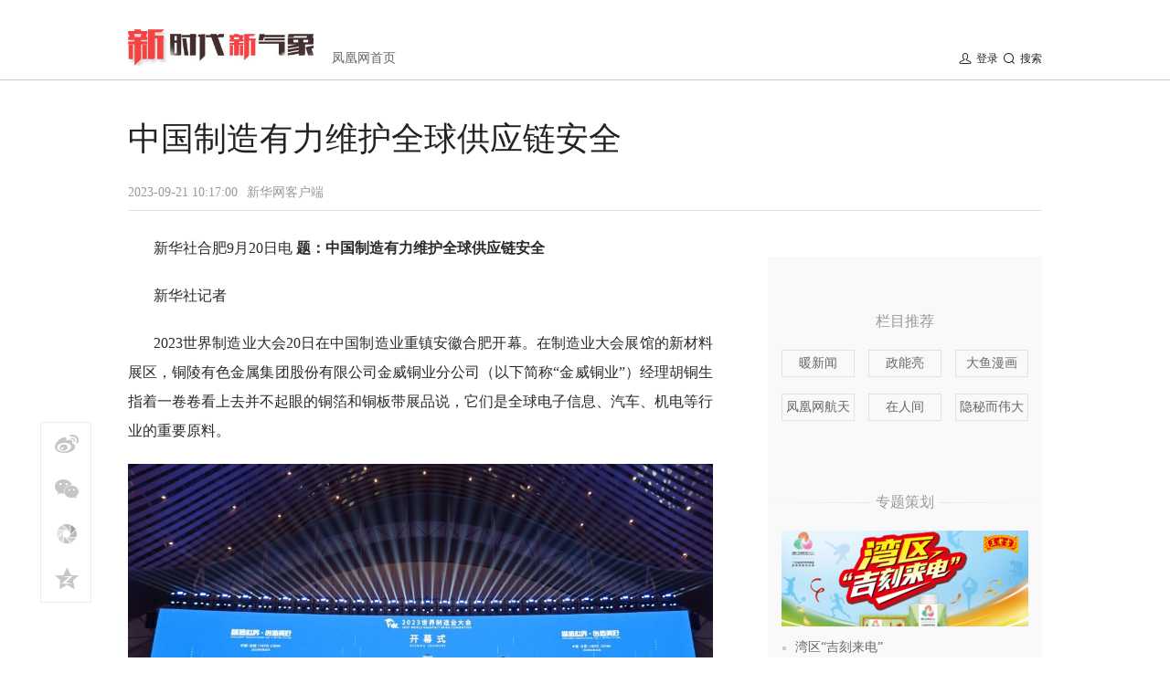

--- FILE ---
content_type: text/html; charset=utf-8
request_url: https://news.ifeng.com/c/8TFtYbxyQx3
body_size: 13139
content:
<!doctype html><html xmlns:wb="http://open.weibo.com/wb"><head><meta http-equiv="Cache-Control" content="no-transform"/><meta charset="utf-8"><meta http-equiv="X-UA-Compatible" content="IE=Edge"><meta content="always" name="referrer"><title>中国制造有力维护全球供应链安全_凤凰网资讯_凤凰网</title><meta name="keywords" content="制造业 大会 供应链 新华社 全球 铜业 中国制造 金威 周牧 世界"><meta name="description" content="中国制造有力维护全球供应链安全"><meta name="og: webtype" content="news"><meta property="og:url" content="https://news.ifeng.com/c/8TFtYbxyQx3"><meta property="og:title" content="中国制造有力维护全球供应链安全"><meta property="og:description" content="中国制造有力维护全球供应链安全"><meta name="og:time " content="2023-09-21 10:17:00"><meta name="og:category " content="凤凰网资讯"><meta property="og:image" content=""><meta name="og:img_slide" content=""><meta name="og:img_video" content=""><meta http-equiv="Cache-Control" content="no-transform"><meta http-equiv="X-UA-Compatible" content="IE=Edge"><meta content="always" name="referrer"><link href="//y0.ifengimg.com/index/favicon.ico" mce_href="//y0.ifengimg.com/index/favicon.ico" rel="icon" type="image/x-icon"><link href="//y0.ifengimg.com/index/favicon.ico" mce_href="//y0.ifengimg.com/index/favicon.ico" rel="shortcut icon" type="image/x-icon"><link href="//x0.ifengimg.com/fe/custom/ifeng.f52bd6.png" rel="apple-touch-icon"><script>var bj_config = {
            cache_error_list: [],
            didMountEndTime: -1,
            firstScreenEndtime: -1,
            config : {
                namespace: 'content',
                appname:  'articlePc',
                level: 4,
                bid: "d207e32cb81d4f6cb9a8011ebc71d29f",
                router: "/pc/govArticle/:id",
                perf_filter_list:  ["/inice","/fa.min.js"],
                perf_timeout: 0,
                pref_count: 1
            }
        };
        var BJ_REPORT = {
                report: function(msg, isReportNow, type) {
                    bj_config.cache_error_list.push(["report", arguments]);
                },
                push: function(err) {
                    bj_config.cache_error_list.push(["push", arguments]);
                },
                firstScreen: function(err) {
                    bj_config.didMountEndTime = (new Date()-0);
                    setTimeout(function(){
                        bj_config.firstScreenEndtime = (new Date()-0);
                    })
                }
            };
            window.onerror = function() {
                bj_config.cache_error_list.push(["handleError", arguments]);
            };
    
         (function(global){var _onthrow=function(errObj){if(global.BJ_REPORT&&global.BJ_REPORT&&global.BJ_REPORT.push){global.BJ_REPORT.push(errObj)}};var tryJs={};global.tryJs=function(throwCb){throwCb&&(_onthrow=throwCb);return tryJs};var timeoutkey;var cat=function(foo,args){return function(){try{return foo.apply(this,args||arguments)}catch(error){try{error.message=error.message+foo.toString()}catch(err){}_onthrow(error);if(error.stack&&console&&console.error){console.error("[BJ-REPORT]",error.stack)}if(!timeoutkey){var orgOnerror=global.onerror;global.onerror=function(){};timeoutkey=setTimeout(function(){global.onerror=orgOnerror;timeoutkey=null},50)}throw error}}};var catTimeout=function(foo){return function(cb,timeout){if(typeof cb==="string"){try{cb=new Function(cb)}catch(err){throw err}}var args=[].slice.call(arguments,2);cb=cat(cb,args.length&&args);return foo(cb,timeout)}};tryJs.spySystem=function(){global.setTimeout=catTimeout(global.setTimeout);global.setInterval=catTimeout(global.setInterval);return tryJs};tryJs.spyAll=function(){tryJs.spySystem();return tryJs}})(window);if(window&&window.tryJs){window.tryJs().spyAll()};</script><script src="https://x2.ifengimg.com/fe/shank/channel/errorupload-bdf4352595a.min.js" crossorigin="anonymous" async></script><script>var allData = {"logo":{"breadcrumbsData":[{"title":"凤凰网首页","url":"//www.ifeng.com/"}],"img":"//d.ifengimg.com/w330_h65_q90/p0.ifengimg.com/a/2017/1030/bcd70b413953679size8_w330_h65.jpg","imgWidth":"330","imgHeight":"65","url":"//news.ifeng.com/shanklist/3-35192-/"},"search":[{"name":"站内","type":"sofeng","keyword":"黄金、白银大涨！"}],"recommend":"\u003cstyle>\n.ycR_intro {\n    margin: 40px 0;\n}\n.ycR_tit {\n    font: 16px/22px Microsoft YaHei;\n    color: #999;\n    background: url(//p0.ifengimg.com/fe/zxyc-article/images/autorTit_92996751.png) center no-repeat;\n    width: 300px;\n    height: 22px;\n    padding: 20px 0;\n}\n.ycR_intro a {\n    width: 78px;\n    height: 28px;\n    border: 1px solid #e2e2e2;\n    float: left;\n    margin-left: 15px;\n    font: 14px/28px Microsoft YaHei;\n    color: #666;\n    margin-bottom: 18px;\n}\n.ycR_intro a:hover {\n    color: #f54343;\n    border: 1px solid #f54343;\n}\n.rec_lis ul li, .rec_more a, .ycR_intro a, .ycR_tit, .yc_intro_l a {\n    text-align: center;\n}\n\u003c/style>\n\u003cdiv class=\"ycR_intro\">\n                    \u003ch3 class=\"ycR_tit\">栏目推荐\u003c/h3>\n                    \u003cdiv class=\"clearfix\">\n\u003ca href=\"//news.ifeng.com/warmstory/\" target=\"_blank\">暖新闻\u003c/a>\n\u003ca href=\"//pl.ifeng.com/shanklist/original/21-35136-\" target=\"_blank\">政能亮\u003c/a>\n\u003ca href=\"//news.ifeng.com/bigfish/\" target=\"_blank\">大鱼漫画\u003c/a>\n\u003ca href=\"//ishare.ifeng.com/mediaShare/home/1591597/media?aman=eead83Hd26N0080dc2mcbfT1f4ycefQ12aR637Ma43&gud=3P260I529j4768500B000w004\" target=\"_blank\">凤凰网航天\u003c/a>\n\u003ca href=\"//news.ifeng.com/living/\" target=\"_blank\">在人间\u003c/a>\n\u003ca href=\"//ishare.ifeng.com/mediaShare/home/1443882/media?aman=ee3d83bd26Y0083dc2Ocbfi1f4rcefr12aK637xa43&gud=3u260b529u4768500x000G004\" target=\"_blank\">隐秘而伟大\u003c/a>\n\n\u003c/div>\n                \u003c/div>","subject":[{"img":"//d.ifengimg.com/w270_h105_q90/x0.ifengimg.com/ucms/2025_45/2E34CCD590690EF9FE033EE6FB9DA3564CDAAD0A_size264_w448_h300.png","url":"//sports.ifeng.com/c/special/8nyyXSsRt7g","title":"湾区“吉刻来电”"},{"url":"//news.ifeng.com/loc/hsdh2025","title":"第十八届世界华商大会"},{"url":"//news.ifeng.com/c/special/8fT4WkMk0Bc","title":"全球华人之光人物盛典启动仪式"},{"url":"//biz.ifeng.com/c/special/8d1jjGFufE8","title":"畅游神州 支付无忧"}],"recommendInfo":[{"id":"7414301772589572788","base62Id":"8pha0VmXnBk","commentUrl":"ucms_8pha0VmXnBk","source":"新华网","type":"article","newsTime":"2026-01-06 22:23:05","title":"寻找隐形冠军｜意想不到的它","url":"//news.ifeng.com/c/8pha0VmXnBk","pcUrl":"https://news.ifeng.com/c/8pha0VmXnBk","skey":"abdb2f","thumbnailpic":""},{"id":"7414301993721668257","base62Id":"8pha4P9pWsr","commentUrl":"ucms_8pha4P9pWsr","source":"人民网","type":"article","newsTime":"2026-01-06 22:22:34","title":"教育家精神万里行｜冯秀菊：创新乡土 点亮童心","url":"//news.ifeng.com/c/8pha4P9pWsr","pcUrl":"https://news.ifeng.com/c/8pha4P9pWsr","skey":"c197a1","thumbnailpic":""},{"id":"7414300499572171701","base62Id":"8phZe6E6ViX","commentUrl":"ucms_8phZe6E6ViX","source":"上观新闻","type":"article","newsTime":"2026-01-06 22:21:57","title":"上海实践｜用需求撬动产业，上海eVTOL正加速“起飞”","url":"//news.ifeng.com/c/8phZe6E6ViX","pcUrl":"https://news.ifeng.com/c/8phZe6E6ViX","skey":"69dc20","thumbnailpic":""},{"id":"7414301993721668256","base62Id":"8pha4P9pWsq","commentUrl":"ucms_8pha4P9pWsq","source":"环球网","type":"article","newsTime":"2026-01-06 22:20:45","title":"中国正能量｜凝聚奋进力量，澎湃网络空间光与暖","url":"//news.ifeng.com/c/8pha4P9pWsq","pcUrl":"https://news.ifeng.com/c/8pha4P9pWsq","skey":"201f5e","thumbnailpic":""},{"id":"7413834235317854490","base62Id":"8pfRFFv2NBq","commentUrl":"ucms_8pfRFFv2NBq","source":"大武汉","type":"article","newsTime":"2026-01-06 22:19:57","title":"枝叶关情处，城市暖意生——笑脸在热气腾腾的日常里绽放","url":"//news.ifeng.com/c/8pfRFFv2NBq","pcUrl":"https://news.ifeng.com/c/8pfRFFv2NBq","skey":"8796ea","thumbnailpic":""},{"id":"7414300814149161843","base62Id":"8phZjdbLVEB","commentUrl":"ucms_8phZjdbLVEB","source":"中国经济网","type":"article","newsTime":"2026-01-06 22:17:44","title":"为“情绪”买单成新年消费新趋势","url":"//news.ifeng.com/c/8phZjdbLVEB","pcUrl":"https://news.ifeng.com/c/8phZjdbLVEB","skey":"21c8d1","thumbnailpic":""},{"id":"7414300814149161842","base62Id":"8phZjdbLVEA","commentUrl":"ucms_8phZjdbLVEA","source":"人民日报","type":"article","newsTime":"2026-01-06 22:16:09","title":"从全球榜单看中国创新","url":"//news.ifeng.com/c/8phZjdbLVEA","pcUrl":"https://news.ifeng.com/c/8phZjdbLVEA","skey":"c256e0","thumbnailpic":""},{"id":"7414304302816043450","base62Id":"8phaj3daCxG","commentUrl":"ucms_8phaj3daCxG","source":"央视新闻","type":"article","newsTime":"2026-01-06 22:15:33","title":"主播说联播丨长江经济带十年，“清新”之变！","url":"//news.ifeng.com/c/8phaj3daCxG","pcUrl":"https://news.ifeng.com/c/8phaj3daCxG","skey":"89e0e2","thumbnailpic":""},{"id":"7414301993721668252","base62Id":"8pha4P9pWsm","commentUrl":"ucms_8pha4P9pWsm","source":"央广网","type":"article","newsTime":"2026-01-06 22:14:55","title":"惠及4.94亿人次！一组数据看中国绿色消费亮眼成绩单！","url":"//news.ifeng.com/c/8pha4P9pWsm","pcUrl":"https://news.ifeng.com/c/8pha4P9pWsm","skey":"e94f59","thumbnailpic":""},{"id":"7414301993721668251","base62Id":"8pha4P9pWsl","commentUrl":"ucms_8pha4P9pWsl","source":"新华社","type":"article","newsTime":"2026-01-06 22:13:39","title":"新华视点｜特色产业“链”出富民新图景","url":"//news.ifeng.com/c/8pha4P9pWsl","pcUrl":"https://news.ifeng.com/c/8pha4P9pWsl","skey":"d18ba3","thumbnailpic":""},{"id":"7414300499572171698","base62Id":"8phZe6E6ViU","commentUrl":"ucms_8phZe6E6ViU","source":"央视新闻","type":"article","newsTime":"2026-01-06 22:12:52","title":"视频丨医保+机构+社区联动 “15分钟医养服务圈”让养老更安心","url":"//news.ifeng.com/c/8phZe6E6ViU","pcUrl":"https://news.ifeng.com/c/8phZe6E6ViU","skey":"4ab4d7","thumbnailpic":""},{"id":"7414300499572171696","base62Id":"8phZe6E6ViS","commentUrl":"ucms_8phZe6E6ViS","source":"央视网","type":"article","newsTime":"2026-01-06 22:11:59","title":"“新意+暖意”催热“年经济”新热力 “新花样”频出点燃消费“热引擎”","url":"//news.ifeng.com/c/8phZe6E6ViS","pcUrl":"https://news.ifeng.com/c/8phZe6E6ViS","skey":"e91cbc","thumbnailpic":""},{"id":"7414271561831555353","base62Id":"8phRQdO3vdx","commentUrl":"ucms_8phRQdO3vdx","source":"天山网","type":"article","newsTime":"2026-01-06 20:02:41","title":"新疆是个好地方丨阿勒泰市：当古老毛皮滑雪板与冰雪热潮撞个满怀","url":"//news.ifeng.com/c/8phRQdO3vdx","pcUrl":"https://news.ifeng.com/c/8phRQdO3vdx","skey":"54cb06","thumbnailpic":""},{"id":"7414270150595056086","base62Id":"8phR1mxXOfW","commentUrl":"ucms_8phR1mxXOfW","source":"央视新闻","type":"article","newsTime":"2026-01-06 20:02:11","title":"视频丨重建后 西藏定日县孩子们的寒假生活是这样","url":"//news.ifeng.com/c/8phR1mxXOfW","pcUrl":"https://news.ifeng.com/c/8phR1mxXOfW","skey":"7a4b73","thumbnailpic":""},{"id":"7414270633720160654","base62Id":"8phRAIJP6Hm","commentUrl":"ucms_8phRAIJP6Hm","source":"央视新闻","type":"article","newsTime":"2026-01-06 20:01:34","title":"湾区速评丨一亿人次新奔赴 “桥”见融合加速度","url":"//news.ifeng.com/c/8phRAIJP6Hm","pcUrl":"https://news.ifeng.com/c/8phRAIJP6Hm","skey":"9b21e2","thumbnailpic":""},{"id":"7414266533645390814","base62Id":"8phQ06tfCkY","commentUrl":"ucms_8phQ06tfCkY","source":"新华社","type":"article","newsTime":"2026-01-06 20:01:00","title":"外交部回应日方拟修订“安保三文件”：国际社会必须高度警惕","url":"//news.ifeng.com/c/8phQ06tfCkY","pcUrl":"https://news.ifeng.com/c/8phQ06tfCkY","skey":"c303f1","thumbnailpic":""},{"id":"7414270633720160653","base62Id":"8phRAIJP6Hl","commentUrl":"ucms_8phRAIJP6Hl","source":"央视新闻","type":"article","newsTime":"2026-01-06 20:00:25","title":"美国学者批美对委动武：连“民主”外衣都不披了","url":"//news.ifeng.com/c/8phRAIJP6Hl","pcUrl":"https://news.ifeng.com/c/8phRAIJP6Hl","skey":"8a4a88","thumbnailpic":""},{"id":"7414271561831555350","base62Id":"8phRQdO3vdu","commentUrl":"ucms_8phRQdO3vdu","source":"新华社","type":"article","newsTime":"2026-01-06 19:59:43","title":"抗议持续！国际社会强烈谴责美对委军事打击行径","url":"//news.ifeng.com/c/8phRQdO3vdu","pcUrl":"https://news.ifeng.com/c/8phRQdO3vdu","skey":"f55d6a","thumbnailpic":""},{"id":"7414270150595056085","base62Id":"8phR1mxXOfV","commentUrl":"ucms_8phR1mxXOfV","source":"新华社","type":"article","newsTime":"2026-01-06 19:59:15","title":"“最恶劣的帝国主义行径” 多国民众怒斥美对委军事行动","url":"//news.ifeng.com/c/8phR1mxXOfV","pcUrl":"https://news.ifeng.com/c/8phR1mxXOfV","skey":"932009","thumbnailpic":""},{"id":"7414271561831555349","base62Id":"8phRQdO3vdt","commentUrl":"ucms_8phRQdO3vdt","source":"中国新闻网","type":"article","newsTime":"2026-01-06 19:58:45","title":"联合国官员眼中的中国经济关键词：韧性、出口与技术转型丨世界观","url":"//news.ifeng.com/c/8phRQdO3vdt","pcUrl":"https://news.ifeng.com/c/8phRQdO3vdt","skey":"a2b31f","thumbnailpic":""},{"id":"7414270150595056083","base62Id":"8phR1mxXOfT","commentUrl":"ucms_8phR1mxXOfT","source":"新华社","type":"article","newsTime":"2026-01-06 19:58:07","title":"镜观世界｜在韩国感受“中国风”","url":"//news.ifeng.com/c/8phR1mxXOfT","pcUrl":"https://news.ifeng.com/c/8phR1mxXOfT","skey":"19128d","thumbnailpic":""},{"id":"7414266533645390812","base62Id":"8phQ06tfCkW","commentUrl":"ucms_8phQ06tfCkW","source":"中国网","type":"article","newsTime":"2026-01-06 19:57:25","title":"外媒观察丨“好的开始”！国际社会热议韩国总统李在明访华","url":"//news.ifeng.com/c/8phQ06tfCkW","pcUrl":"https://news.ifeng.com/c/8phQ06tfCkW","skey":"0cb9e5","thumbnailpic":""},{"id":"7414270150595056082","base62Id":"8phR1mxXOfS","commentUrl":"ucms_8phR1mxXOfS","source":"人民网","type":"article","newsTime":"2026-01-06 19:56:50","title":"国际观察：中韩合作迎来新机遇","url":"//news.ifeng.com/c/8phR1mxXOfS","pcUrl":"https://news.ifeng.com/c/8phR1mxXOfS","skey":"4d7496","thumbnailpic":""},{"id":"7414243636163912275","base62Id":"8phJUzGqP0l","commentUrl":"ucms_8phJUzGqP0l","source":"大河网","type":"article","newsTime":"2026-01-06 18:09:29","title":"【好评中国】河声丨十年来，长江经济带发展战略改变了什么？","url":"//news.ifeng.com/c/8phJUzGqP0l","pcUrl":"https://news.ifeng.com/c/8phJUzGqP0l","skey":"80737b","thumbnailpic":""},{"id":"7414245616684896416","base62Id":"8phK3r68cJk","commentUrl":"ucms_8phK3r68cJk","source":"荔枝新闻","type":"article","newsTime":"2026-01-06 18:08:59","title":"【好评中国】马不停蹄开新局，从“新年第一会”看“十五五”奋进姿态","url":"//news.ifeng.com/c/8phK3r68cJk","pcUrl":"https://news.ifeng.com/c/8phK3r68cJk","skey":"65c4d4","thumbnailpic":""},{"id":"7414244050884108792","base62Id":"8phJcHxM5CS","commentUrl":"ucms_8phJcHxM5CS","source":"闪电新闻","type":"article","newsTime":"2026-01-06 18:07:45","title":"灼言系列评论｜逐梦新征程 实干向未来","url":"//news.ifeng.com/c/8phJcHxM5CS","pcUrl":"https://news.ifeng.com/c/8phJcHxM5CS","skey":"57042e","thumbnailpic":""},{"id":"7414243661250044490","base62Id":"8phJVQeZFyU","commentUrl":"ucms_8phJVQeZFyU","source":"人民网","type":"article","newsTime":"2026-01-06 18:07:12","title":"“绿”潮涌动 能源低碳转型释放发展活力","url":"//news.ifeng.com/c/8phJVQeZFyU","pcUrl":"https://news.ifeng.com/c/8phJVQeZFyU","skey":"815f6f","thumbnailpic":""},{"id":"7414243636163912052","base62Id":"8phJUzGqOxA","commentUrl":"ucms_8phJUzGqOxA","source":"互联网联合辟谣平台","type":"docLink","newsTime":"2026-01-06 18:05:40","title":"大“申”说辟谣｜“餐饮商家集体退出外卖平台？”当心，这类谣言背后是流量陷阱","url":"//news.ifeng.com/c/8phJUzGqOxA","pcUrl":"https://news.ifeng.com/c/8phJUzGqOxA","skey":"5694fa","thumbnailpic":""},{"id":"7414207952531230949","base62Id":"8ph9MkzKBoj","commentUrl":"ucms_8ph9MkzKBoj","source":"人民日报","type":"article","newsTime":"2026-01-06 15:57:29","title":"高原甜蜜香飘香江：西藏蜂蜜首批对港出口","url":"//news.ifeng.com/c/8ph9MkzKBoj","pcUrl":"https://news.ifeng.com/c/8ph9MkzKBoj","skey":"d9b469","thumbnailpic":""},{"id":"7414207784855539968","base62Id":"8ph9Jnxk4u0","commentUrl":"ucms_8ph9Jnxk4u0","source":"中国新闻网","type":"article","newsTime":"2026-01-06 15:57:03","title":"震后近一年 西藏定日森嘎村焕新颜","url":"//news.ifeng.com/c/8ph9Jnxk4u0","pcUrl":"https://news.ifeng.com/c/8ph9Jnxk4u0","skey":"d42dec","thumbnailpic":""}],"footer":{"nav":[{"title":"凤凰新媒体介绍","url":"//www.ifeng.com/corp/about/intro/"},{"title":"投资者关系 Investor Relations","url":"//ir.ifeng.com/"},{"title":"广告服务","url":"//biz.ifeng.com/"},{"title":"诚征英才","url":"//career.ifeng.com/"},{"title":"保护隐私权","url":"//www.ifeng.com/corp/privacy/"},{"title":"免责条款","url":"//www.ifeng.com/corp/exemption/"},{"title":"意见反馈","url":"https://help.ifeng.com/"},{"title":"凤凰卫视","url":"https://www.phoenixtv.com"},{"title":"京ICP证030609号","url":"https://beian.miit.gov.cn/"}],"content":{"text0":"凤凰新媒体","text1":"版权所有","text2":"Copyright © 2024 Phoenix New Media Limited All Rights Reserved."}},"hostname":"news.ifeng.com","docData":{"noAd":true,"fhhAccountDetail":{"cateid":"新华网客户端","type":"source","catename":"新华网客户端","description":"","cateSource":"","backgroud":"http://p1.ifengimg.com/ifengimcp/pic/20160919/d236177a15798b010c4c_size104_w720_h186.png","api":"http://api.iclient.ifeng.com/api_wemedia_list?type=source&keyword=%E6%96%B0%E5%8D%8E%E7%BD%91%E5%AE%A2%E6%88%B7%E7%AB%AF","originalName":"","redirectTab":"article","newsTime":"2023-09-21 10:17:00","authorUrl":"https://app.xinhuanet.com/news/article.html?articleId=db2867ead61d9782d0b11f86cd4ad697&timestamp=42976"},"base62Id":"8TFtYbxyQx3","searchPath":"3-35192-","title":"中国制造有力维护全球供应链安全","newsTime":"2023-09-21 10:17:00","wemediaEAccountId":"","source":"新华网客户端","sourceUrl":"https://app.xinhuanet.com/news/article.html?articleId=db2867ead61d9782d0b11f86cd4ad697&timestamp=42976","summary":"中国制造有力维护全球供应链安全","imagesInContent":[{"size":91,"width":1015,"url":"https://x0.ifengimg.com/res/2023/E8DDF76F265260FC7280CDFCA3D2E0721BFEA0DE_size91_w1015_h594.jpg","height":594},{"size":58,"width":990,"url":"https://x0.ifengimg.com/res/2023/9D3E6F6123E3EF5E3AC8AB1D80E24E10E3979EF6_size58_w990_h660.jpg","height":660},{"size":143,"width":1024,"url":"https://x0.ifengimg.com/res/2023/F6ED796EB71C98358B7093CB1379252492298BE7_size143_w1024_h683.jpg","height":683},{"size":142,"width":1024,"url":"https://x0.ifengimg.com/res/2023/7C2F3AA4D5699A756E0FF0219717A0560CF48CAB_size142_w1024_h652.jpg","height":652},{"size":127,"width":1024,"url":"https://x0.ifengimg.com/res/2023/A434420CB54116BDB1986192E73212A8A21834CB_size127_w1024_h683.jpg","height":683}],"pcUrl":"https://news.ifeng.com/c/8TFtYbxyQx3","url":"//news.ifeng.com/c/8TFtYbxyQx3","commentUrl":"ucms_8TFtYbxyQx3","skey":"fffa1f","contentData":{"contentList":[{"data":"\u003cp>新华社合肥9月20日电 \u003cstrong>题：中国制造有力维护全球供应链安全\u003c/strong>\u003c/p>\u003cp>新华社记者\u003c/p>\u003cp>2023世界制造业大会20日在中国制造业重镇安徽合肥开幕。在制造业大会展馆的新材料展区，铜陵有色金属集团股份有限公司金威铜业分公司（以下简称“金威铜业”）经理胡铜生指着一卷卷看上去并不起眼的铜箔和铜板带展品说，它们是全球电子信息、汽车、机电等行业的重要原料。\u003c/p>\u003cp class=\"detailPic\">\u003cimg src=\"https://x0.ifengimg.com/res/2023/E8DDF76F265260FC7280CDFCA3D2E0721BFEA0DE_size91_w1015_h594.jpg\" alt=\"9月20日拍摄的2023世界制造业大会开幕式现场。新华社记者 周牧 摄\" />\u003c/p>\u003cp class=\"picIntro\">9月20日拍摄的2023世界制造业大会开幕式现场。新华社记者 周牧 摄\u003c/p>\u003cp>创办于2018年的世界制造业大会，是中外企业一年一度展示最新制造业成果的重要平台，在保障供应链安全日益成为全球性话题的今天，尤其受到各界瞩目。\u003c/p>\u003cp>金威铜业此次展出的微合金化铜板带具有优异的可焊性和导电性，随着全球能源绿色转型，铜需求稳定上涨，这家公司的出口量从2020年的2000吨左右迅速提升到2022年的4000吨，市场遍及北美、东南亚、欧洲、中东等地。\u003c/p>\u003cp>2023世界制造业大会上不乏诸如金威铜业这样的重要供应链企业。本次大会设置了8万平方米展区，集中展示量子计算机、动力火箭、时速600公里磁悬浮列车、超导回旋质子治疗系统等全球制造业领域最新代表性成果，参展企业数量和展览面积创历届之最。\u003c/p>\u003cp class=\"detailPic\">\u003cimg src=\"https://x0.ifengimg.com/res/2023/9D3E6F6123E3EF5E3AC8AB1D80E24E10E3979EF6_size58_w990_h660.jpg\" alt=\"9月20日，在2023世界制造业大会上，观众近距离了解时速600公里高速磁浮交通系统。新华社记者 张端 摄\" />\u003c/p>\u003cp class=\"picIntro\">9月20日，在2023世界制造业大会上，观众近距离了解时速600公里高速磁浮交通系统。新华社记者 张端 摄\u003c/p>\u003cp>除了众多中国制造业龙头企业，大众、康宁、三菱电机等全球制造业领域120余家500强企业、200多名外方代表也参与大会。\u003c/p>\u003cp>全球10%的笔记本电脑、20%的液晶显示器、50%的光伏玻璃……位于长三角地区的安徽省近年来迅速崛起为中国制造业高地。大众汽车集团在安徽的新能源汽车项目计划总投资超过200亿元人民币，涵盖研发、生产、销售和售后服务的完整新能源汽车价值链，其最大年产能达35万辆整车的生产基地很快将要投产，大众还将在这里打造德国之外最大的采购和研发中心。\u003c/p>\u003cp>“这将进一步增强我们的竞争力。”大众汽车集团（中国）董事长兼首席执行官贝瑞德在本届制造业大会开幕式上视频致辞时说，“大众汽车正在为下一次创新飞跃做准备，安徽省和合肥市为我们提供了最好的条件，也为我们的重大投资提供了安全保障。”\u003c/p>\u003cp class=\"detailPic\">\u003cimg src=\"https://x0.ifengimg.com/res/2023/F6ED796EB71C98358B7093CB1379252492298BE7_size143_w1024_h683.jpg\" alt=\"9月20日，观众在2023世界制造业大会参观。新华社记者 周牧 摄\" />\u003c/p>\u003cp class=\"picIntro\">9月20日，观众在2023世界制造业大会参观。新华社记者 周牧 摄\u003c/p>\u003cp>国家统计局最新公布的数据显示，8月份，全国规模以上工业增加值同比增长4.5%，增速比上月加快0.8个百分点，其中制造业同比增长5.4%。\u003c/p>\u003cp>在世界经济波动下行、外部环境更趋复杂严峻的背景下，中国经济展现出复苏的韧性与活力，为持续维护全球供应链安全提供了坚强的保障和支撑。\u003c/p>\u003cp>今年以来，特斯拉宣布在上海新建储能超级工厂，其在上海超级工厂制造的第200万辆整车本月初下线；空中客车在天津投资建设第二条生产线；宝马第六代动力电池项目在沈阳全面动工……一系列在华投资动向凸显外资企业高度重视中国市场和供应链安全。\u003c/p>\u003cp class=\"detailPic\">\u003cimg src=\"https://x0.ifengimg.com/res/2023/7C2F3AA4D5699A756E0FF0219717A0560CF48CAB_size142_w1024_h652.jpg\" alt=\"9月20日，人们在2023世界制造业大会参观。新华社记者 周牧 摄\" />\u003c/p>\u003cp class=\"picIntro\">9月20日，人们在2023世界制造业大会参观。新华社记者 周牧 摄\u003c/p>\u003cp>参加2023世界制造业大会的法国液化空气（中国）投资有限公司（以下简称“液化空气中国”）大工业副总裁胡大明说，法国液化空气公司已经在中国投资30多年，全面开展生产、制造、研发等业务，深度融合于中国。\u003c/p>\u003cp>今年液化空气中国展开一系列投资和采购业务，巩固供应链上下游安全。年初，在天津的氢能供应基地项目启动，总投资预计超过10亿元，投产后将提升京津冀氢能供应能力；6月，与上海化学工业区签署谅解备忘录，共同研究在园区内开发碳捕集、利用与封存的可行性，并与三峡能源、三峡集团江苏分公司签署长期电力采购协议，每年在华采购可再生电力200吉瓦时。\u003c/p>\u003cp>“中国是全球最大的制造业国家，也是最重要的消费品国家，特别是在高端消费方面。从中长期来讲，我们企业对中国的投资依然非常有信心。”胡大明说。\u003c/p>\u003cp class=\"detailPic\">\u003cimg src=\"https://x0.ifengimg.com/res/2023/A434420CB54116BDB1986192E73212A8A21834CB_size127_w1024_h683.jpg\" alt=\"9月20日，观众在2023世界制造业大会参观。新华社记者 周牧 摄\" />\u003c/p>\u003cp class=\"picIntro\">9月20日，观众在2023世界制造业大会参观。新华社记者 周牧 摄\u003c/p>\u003cp>中国制造业创新动能持续壮大，绿色转型效果显现，在本次世界制造业大会上体现明显。作为中国头部光伏企业东方日升新能源股份有限公司的六大制造基地之一，东方日升（安徽）新能源有限公司的年产能达15吉瓦，其中有70%的太阳能电池和组件出口至德国、英国、美国等国家和地区。\u003c/p>\u003cp>“从上游的硅矿开采到硅片、电池片、组件的生产，我们有着一条完整的产业链，可以减少原材料价格上涨带来的影响，为全球市场提供稳定的供应。”公司项目经理杨清虹说。\u003c/p>\u003cp>在本次世界制造业大会的先进光伏与新型储能展区，东方日升（安徽）带来了其最新产品——高效异质结太阳能电池片。凭借较低成本和较高转化率，这一新的光伏产品正应用于西班牙、巴西等海外光伏电站建设，为当地人带来更清洁的能源。\u003c/p>\u003cp>“我们集团在全球建立了132家子公司，将我们生产制造的产品供应给世界各地的光伏电站。”杨清虹说。（记者：郭鑫、汪海月、何曦悦、郭晨）\u003c/p>","type":"text"}],"currentPage":0,"pageSize":1},"editorName":"李文治","editorCode":"PX266","subscribe":{"cateid":"新华网客户端","type":"source","catename":"新华网客户端","description":"","cateSource":"","backgroud":"http://p1.ifengimg.com/ifengimcp/pic/20160919/d236177a15798b010c4c_size104_w720_h186.png","api":"http://api.iclient.ifeng.com/api_wemedia_list?type=source&keyword=%E6%96%B0%E5%8D%8E%E7%BD%91%E5%AE%A2%E6%88%B7%E7%AB%AF","originalName":"","redirectTab":"article","newsTime":"2023-09-21 10:17:00","authorUrl":"https://app.xinhuanet.com/news/article.html?articleId=db2867ead61d9782d0b11f86cd4ad697&timestamp=42976"}},"safeLevel":1,"hasCopyRight":false,"sourceReason":"网信指令","__nd__":"ne883dbn.ifeng.com","__cd__":"c01049em.ifeng.com"};
        var adKeys = [];
        var __apiReport = (Math.random() > 0.99);
        var __apiReportMaxCount = 50;
    
        for (var i = 0,len = adKeys.length; i<len; i++) {
            try {
                var key = adKeys[i];
                if(key =='adHead' || key == 'adBody'){
                    continue;
                }
                allData[key] = new Function('return ' + allData[key])();
            } catch(e) {
                console.error(key, e);
                allData[key] = {};
                e.message = key + ' ' +e.message;
                if (window && window.BJ_REPORT) window.BJ_REPORT.report(e, false, 'ad');
            }
    
        }</script><link href="https://x2.ifengimg.com/fe/content/articlePc/pc_govArticle.fe70006dda.css" rel="stylesheet"></head><body><div id="root"><div data-reactroot=""><div><div class="index_topAd_box_zauaQ"><div></div></div><div class="index_header_Un5Ss"><div class="index_header_bar_O3xO- clearfix"><div class="index_logo_xAfNJ"><a href="//news.ifeng.com/shanklist/3-35192-/" target="_blank"><img src="//d.ifengimg.com/w330_h65_q90/p0.ifengimg.com/a/2017/1030/bcd70b413953679size8_w330_h65.jpg" width="203" height="40"/></a></div><div class="index_breadcrumbs_LL0-O"><a href="//www.ifeng.com/" target="_blank"> 凤凰网首页 </a></div><div class="index_box_BbEK6"><div class="index_search_OvrDL"><div class="index_search_box_F8iYn"><div class="index_search_btn_2x_iuiV1 clearfix"><span></span><span>搜索</span></div></div></div><div class="index_user_sJr9M"><span></span></div></div></div></div></div><div class="index_content_rWEsV clearfix"><div class="index_caption_67ft0"><h1 class="index_topic_Fg4a4">中国制造有力维护全球供应链安全</h1><p><span class="index_date_RDRuA">2023-09-21 10:17:00</span><span class="index_source_EZq0n"><a href="https://app.xinhuanet.com/news/article.html?articleId=db2867ead61d9782d0b11f86cd4ad697&amp;timestamp=42976" target="_blank">新华网客户端</a></span><span class="index_fromAddress_CS3rD"> </span></p></div><div class="index_leftContent_KBrW7"><div class="index_artical_sN48a"><div class="index_main_content_5ZiaU"><div><div><div class="index_articleBox_6mBbT" style="height:auto"><div class="index_text_D0U1y"><p>新华社合肥9月20日电 <strong>题：中国制造有力维护全球供应链安全</strong></p><p>新华社记者</p><p>2023世界制造业大会20日在中国制造业重镇安徽合肥开幕。在制造业大会展馆的新材料展区，铜陵有色金属集团股份有限公司金威铜业分公司（以下简称“金威铜业”）经理胡铜生指着一卷卷看上去并不起眼的铜箔和铜板带展品说，它们是全球电子信息、汽车、机电等行业的重要原料。</p><p class="detailPic"><img src="https://x0.ifengimg.com/res/2023/E8DDF76F265260FC7280CDFCA3D2E0721BFEA0DE_size91_w1015_h594.jpg" alt="9月20日拍摄的2023世界制造业大会开幕式现场。新华社记者 周牧 摄" /></p><p class="picIntro">9月20日拍摄的2023世界制造业大会开幕式现场。新华社记者 周牧 摄</p><p>创办于2018年的世界制造业大会，是中外企业一年一度展示最新制造业成果的重要平台，在保障供应链安全日益成为全球性话题的今天，尤其受到各界瞩目。</p><p>金威铜业此次展出的微合金化铜板带具有优异的可焊性和导电性，随着全球能源绿色转型，铜需求稳定上涨，这家公司的出口量从2020年的2000吨左右迅速提升到2022年的4000吨，市场遍及北美、东南亚、欧洲、中东等地。</p><p>2023世界制造业大会上不乏诸如金威铜业这样的重要供应链企业。本次大会设置了8万平方米展区，集中展示量子计算机、动力火箭、时速600公里磁悬浮列车、超导回旋质子治疗系统等全球制造业领域最新代表性成果，参展企业数量和展览面积创历届之最。</p><p class="detailPic"><img src="https://x0.ifengimg.com/res/2023/9D3E6F6123E3EF5E3AC8AB1D80E24E10E3979EF6_size58_w990_h660.jpg" alt="9月20日，在2023世界制造业大会上，观众近距离了解时速600公里高速磁浮交通系统。新华社记者 张端 摄" /></p><p class="picIntro">9月20日，在2023世界制造业大会上，观众近距离了解时速600公里高速磁浮交通系统。新华社记者 张端 摄</p><p>除了众多中国制造业龙头企业，大众、康宁、三菱电机等全球制造业领域120余家500强企业、200多名外方代表也参与大会。</p><p>全球10%的笔记本电脑、20%的液晶显示器、50%的光伏玻璃……位于长三角地区的安徽省近年来迅速崛起为中国制造业高地。大众汽车集团在安徽的新能源汽车项目计划总投资超过200亿元人民币，涵盖研发、生产、销售和售后服务的完整新能源汽车价值链，其最大年产能达35万辆整车的生产基地很快将要投产，大众还将在这里打造德国之外最大的采购和研发中心。</p><p>“这将进一步增强我们的竞争力。”大众汽车集团（中国）董事长兼首席执行官贝瑞德在本届制造业大会开幕式上视频致辞时说，“大众汽车正在为下一次创新飞跃做准备，安徽省和合肥市为我们提供了最好的条件，也为我们的重大投资提供了安全保障。”</p><p class="detailPic"><img src="https://x0.ifengimg.com/res/2023/F6ED796EB71C98358B7093CB1379252492298BE7_size143_w1024_h683.jpg" alt="9月20日，观众在2023世界制造业大会参观。新华社记者 周牧 摄" /></p><p class="picIntro">9月20日，观众在2023世界制造业大会参观。新华社记者 周牧 摄</p><p>国家统计局最新公布的数据显示，8月份，全国规模以上工业增加值同比增长4.5%，增速比上月加快0.8个百分点，其中制造业同比增长5.4%。</p><p>在世界经济波动下行、外部环境更趋复杂严峻的背景下，中国经济展现出复苏的韧性与活力，为持续维护全球供应链安全提供了坚强的保障和支撑。</p><p>今年以来，特斯拉宣布在上海新建储能超级工厂，其在上海超级工厂制造的第200万辆整车本月初下线；空中客车在天津投资建设第二条生产线；宝马第六代动力电池项目在沈阳全面动工……一系列在华投资动向凸显外资企业高度重视中国市场和供应链安全。</p><p class="detailPic"><img src="https://x0.ifengimg.com/res/2023/7C2F3AA4D5699A756E0FF0219717A0560CF48CAB_size142_w1024_h652.jpg" alt="9月20日，人们在2023世界制造业大会参观。新华社记者 周牧 摄" /></p><p class="picIntro">9月20日，人们在2023世界制造业大会参观。新华社记者 周牧 摄</p><p>参加2023世界制造业大会的法国液化空气（中国）投资有限公司（以下简称“液化空气中国”）大工业副总裁胡大明说，法国液化空气公司已经在中国投资30多年，全面开展生产、制造、研发等业务，深度融合于中国。</p><p>今年液化空气中国展开一系列投资和采购业务，巩固供应链上下游安全。年初，在天津的氢能供应基地项目启动，总投资预计超过10亿元，投产后将提升京津冀氢能供应能力；6月，与上海化学工业区签署谅解备忘录，共同研究在园区内开发碳捕集、利用与封存的可行性，并与三峡能源、三峡集团江苏分公司签署长期电力采购协议，每年在华采购可再生电力200吉瓦时。</p><p>“中国是全球最大的制造业国家，也是最重要的消费品国家，特别是在高端消费方面。从中长期来讲，我们企业对中国的投资依然非常有信心。”胡大明说。</p><p class="detailPic"><img src="https://x0.ifengimg.com/res/2023/A434420CB54116BDB1986192E73212A8A21834CB_size127_w1024_h683.jpg" alt="9月20日，观众在2023世界制造业大会参观。新华社记者 周牧 摄" /></p><p class="picIntro">9月20日，观众在2023世界制造业大会参观。新华社记者 周牧 摄</p><p>中国制造业创新动能持续壮大，绿色转型效果显现，在本次世界制造业大会上体现明显。作为中国头部光伏企业东方日升新能源股份有限公司的六大制造基地之一，东方日升（安徽）新能源有限公司的年产能达15吉瓦，其中有70%的太阳能电池和组件出口至德国、英国、美国等国家和地区。</p><p>“从上游的硅矿开采到硅片、电池片、组件的生产，我们有着一条完整的产业链，可以减少原材料价格上涨带来的影响，为全球市场提供稳定的供应。”公司项目经理杨清虹说。</p><p>在本次世界制造业大会的先进光伏与新型储能展区，东方日升（安徽）带来了其最新产品——高效异质结太阳能电池片。凭借较低成本和较高转化率，这一新的光伏产品正应用于西班牙、巴西等海外光伏电站建设，为当地人带来更清洁的能源。</p><p>“我们集团在全球建立了132家子公司，将我们生产制造的产品供应给世界各地的光伏电站。”杨清虹说。（记者：郭鑫、汪海月、何曦悦、郭晨）</p></div><span></span><div class="index_end_1O-ki"></div></div></div></div></div><div class="clear"></div><div class="index_share_box_Y4WBs"><div class="index_share_bar_0UgyG"><a class="index_sina_CRbvw" data-item="sina">微博</a><a class="index_wechat_bG8BM" data-item="wechat">微信好友</a><a class="index_cof_a89bu" data-item="cof">朋友圈</a><a class="index_qqzone_MLjtS" data-item="qqzone">QQ空间</a></div><span></span></div><div class="index_cmt_BGbwY"><div></div></div><div class="index_recommend_BTtqk"><div class="index_title_tiWu4"><h3>为您推荐</h3></div><div class="index_list_box_vwNMH"><div class="index_info_box_04nnz clearfix"><div><p class="index_text_uavS8"><a href="//news.ifeng.com/c/8pha0VmXnBk" target="_blank" title="寻找隐形冠军｜意想不到的它">寻找隐形冠军｜意想不到的它</a></p><p class="index_time_nN0ub"><span>新华网</span><span>2026-01-06 22:23:05</span></p></div></div><div class="index_info_box_04nnz clearfix"><div><p class="index_text_uavS8"><a href="//news.ifeng.com/c/8pha4P9pWsr" target="_blank" title="教育家精神万里行｜冯秀菊：创新乡土 点亮童心">教育家精神万里行｜冯秀菊：创新乡土 点亮童心</a></p><p class="index_time_nN0ub"><span>人民网</span><span>2026-01-06 22:22:34</span></p></div></div><div class="index_info_box_04nnz clearfix"><div><p class="index_text_uavS8"><a href="//news.ifeng.com/c/8phZe6E6ViX" target="_blank" title="上海实践｜用需求撬动产业，上海eVTOL正加速“起飞”">上海实践｜用需求撬动产业，上海eVTOL正加速“起飞”</a></p><p class="index_time_nN0ub"><span>上观新闻</span><span>2026-01-06 22:21:57</span></p></div></div><div class="index_info_box_04nnz clearfix"><div><p class="index_text_uavS8"><a href="//news.ifeng.com/c/8pha4P9pWsq" target="_blank" title="中国正能量｜凝聚奋进力量，澎湃网络空间光与暖">中国正能量｜凝聚奋进力量，澎湃网络空间光与暖</a></p><p class="index_time_nN0ub"><span>环球网</span><span>2026-01-06 22:20:45</span></p></div></div><div class="index_info_box_04nnz clearfix"><div><p class="index_text_uavS8"><a href="//news.ifeng.com/c/8pfRFFv2NBq" target="_blank" title="枝叶关情处，城市暖意生——笑脸在热气腾腾的日常里绽放">枝叶关情处，城市暖意生——笑脸在热气腾腾的日常里绽放</a></p><p class="index_time_nN0ub"><span>大武汉</span><span>2026-01-06 22:19:57</span></p></div></div><div class="index_info_box_04nnz clearfix"><div><p class="index_text_uavS8"><a href="//news.ifeng.com/c/8phZjdbLVEB" target="_blank" title="为“情绪”买单成新年消费新趋势">为“情绪”买单成新年消费新趋势</a></p><p class="index_time_nN0ub"><span>中国经济网</span><span>2026-01-06 22:17:44</span></p></div></div><div class="index_info_box_04nnz clearfix"><div><p class="index_text_uavS8"><a href="//news.ifeng.com/c/8phZjdbLVEA" target="_blank" title="从全球榜单看中国创新">从全球榜单看中国创新</a></p><p class="index_time_nN0ub"><span>人民日报</span><span>2026-01-06 22:16:09</span></p></div></div><div class="index_info_box_04nnz clearfix"><div><p class="index_text_uavS8"><a href="//news.ifeng.com/c/8phaj3daCxG" target="_blank" title="主播说联播丨长江经济带十年，“清新”之变！">主播说联播丨长江经济带十年，“清新”之变！</a></p><p class="index_time_nN0ub"><span>央视新闻</span><span>2026-01-06 22:15:33</span></p></div></div><div class="index_info_box_04nnz clearfix"><div><p class="index_text_uavS8"><a href="//news.ifeng.com/c/8pha4P9pWsm" target="_blank" title="惠及4.94亿人次！一组数据看中国绿色消费亮眼成绩单！">惠及4.94亿人次！一组数据看中国绿色消费亮眼成绩单！</a></p><p class="index_time_nN0ub"><span>央广网</span><span>2026-01-06 22:14:55</span></p></div></div><div class="index_info_box_04nnz clearfix"><div><p class="index_text_uavS8"><a href="//news.ifeng.com/c/8pha4P9pWsl" target="_blank" title="新华视点｜特色产业“链”出富民新图景">新华视点｜特色产业“链”出富民新图景</a></p><p class="index_time_nN0ub"><span>新华社</span><span>2026-01-06 22:13:39</span></p></div></div><div class="index_info_box_04nnz clearfix"><div><p class="index_text_uavS8"><a href="//news.ifeng.com/c/8phZe6E6ViU" target="_blank" title="视频丨医保+机构+社区联动 “15分钟医养服务圈”让养老更安心">视频丨医保+机构+社区联动 “15分钟医养服务圈”让养老更安心</a></p><p class="index_time_nN0ub"><span>央视新闻</span><span>2026-01-06 22:12:52</span></p></div></div><div class="index_info_box_04nnz clearfix"><div><p class="index_text_uavS8"><a href="//news.ifeng.com/c/8phZe6E6ViS" target="_blank" title="“新意+暖意”催热“年经济”新热力 “新花样”频出点燃消费“热引擎”">“新意+暖意”催热“年经济”新热力 “新花样”频出点燃消费“热引擎”</a></p><p class="index_time_nN0ub"><span>央视网</span><span>2026-01-06 22:11:59</span></p></div></div><div class="index_info_box_04nnz clearfix"><div><p class="index_text_uavS8"><a href="//news.ifeng.com/c/8phRQdO3vdx" target="_blank" title="新疆是个好地方丨阿勒泰市：当古老毛皮滑雪板与冰雪热潮撞个满怀">新疆是个好地方丨阿勒泰市：当古老毛皮滑雪板与冰雪热潮撞个满怀</a></p><p class="index_time_nN0ub"><span>天山网</span><span>2026-01-06 20:02:41</span></p></div></div><div class="index_info_box_04nnz clearfix"><div><p class="index_text_uavS8"><a href="//news.ifeng.com/c/8phR1mxXOfW" target="_blank" title="视频丨重建后 西藏定日县孩子们的寒假生活是这样">视频丨重建后 西藏定日县孩子们的寒假生活是这样</a></p><p class="index_time_nN0ub"><span>央视新闻</span><span>2026-01-06 20:02:11</span></p></div></div><div class="index_info_box_04nnz clearfix"><div><p class="index_text_uavS8"><a href="//news.ifeng.com/c/8phRAIJP6Hm" target="_blank" title="湾区速评丨一亿人次新奔赴 “桥”见融合加速度">湾区速评丨一亿人次新奔赴 “桥”见融合加速度</a></p><p class="index_time_nN0ub"><span>央视新闻</span><span>2026-01-06 20:01:34</span></p></div></div><div class="index_info_box_04nnz clearfix"><div><p class="index_text_uavS8"><a href="//news.ifeng.com/c/8phQ06tfCkY" target="_blank" title="外交部回应日方拟修订“安保三文件”：国际社会必须高度警惕">外交部回应日方拟修订“安保三文件”：国际社会必须高度警惕</a></p><p class="index_time_nN0ub"><span>新华社</span><span>2026-01-06 20:01:00</span></p></div></div><div class="index_info_box_04nnz clearfix"><div><p class="index_text_uavS8"><a href="//news.ifeng.com/c/8phRAIJP6Hl" target="_blank" title="美国学者批美对委动武：连“民主”外衣都不披了">美国学者批美对委动武：连“民主”外衣都不披了</a></p><p class="index_time_nN0ub"><span>央视新闻</span><span>2026-01-06 20:00:25</span></p></div></div><div class="index_info_box_04nnz clearfix"><div><p class="index_text_uavS8"><a href="//news.ifeng.com/c/8phRQdO3vdu" target="_blank" title="抗议持续！国际社会强烈谴责美对委军事打击行径">抗议持续！国际社会强烈谴责美对委军事打击行径</a></p><p class="index_time_nN0ub"><span>新华社</span><span>2026-01-06 19:59:43</span></p></div></div><div class="index_info_box_04nnz clearfix"><div><p class="index_text_uavS8"><a href="//news.ifeng.com/c/8phR1mxXOfV" target="_blank" title="“最恶劣的帝国主义行径” 多国民众怒斥美对委军事行动">“最恶劣的帝国主义行径” 多国民众怒斥美对委军事行动</a></p><p class="index_time_nN0ub"><span>新华社</span><span>2026-01-06 19:59:15</span></p></div></div><div class="index_info_box_04nnz clearfix"><div><p class="index_text_uavS8"><a href="//news.ifeng.com/c/8phRQdO3vdt" target="_blank" title="联合国官员眼中的中国经济关键词：韧性、出口与技术转型丨世界观">联合国官员眼中的中国经济关键词：韧性、出口与技术转型丨世界观</a></p><p class="index_time_nN0ub"><span>中国新闻网</span><span>2026-01-06 19:58:45</span></p></div></div><div class="index_info_box_04nnz clearfix"><div><p class="index_text_uavS8"><a href="//news.ifeng.com/c/8phR1mxXOfT" target="_blank" title="镜观世界｜在韩国感受“中国风”">镜观世界｜在韩国感受“中国风”</a></p><p class="index_time_nN0ub"><span>新华社</span><span>2026-01-06 19:58:07</span></p></div></div><div class="index_info_box_04nnz clearfix"><div><p class="index_text_uavS8"><a href="//news.ifeng.com/c/8phQ06tfCkW" target="_blank" title="外媒观察丨“好的开始”！国际社会热议韩国总统李在明访华">外媒观察丨“好的开始”！国际社会热议韩国总统李在明访华</a></p><p class="index_time_nN0ub"><span>中国网</span><span>2026-01-06 19:57:25</span></p></div></div><div class="index_info_box_04nnz clearfix"><div><p class="index_text_uavS8"><a href="//news.ifeng.com/c/8phR1mxXOfS" target="_blank" title="国际观察：中韩合作迎来新机遇">国际观察：中韩合作迎来新机遇</a></p><p class="index_time_nN0ub"><span>人民网</span><span>2026-01-06 19:56:50</span></p></div></div><div class="index_info_box_04nnz clearfix"><div><p class="index_text_uavS8"><a href="//news.ifeng.com/c/8phJUzGqP0l" target="_blank" title="【好评中国】河声丨十年来，长江经济带发展战略改变了什么？">【好评中国】河声丨十年来，长江经济带发展战略改变了什么？</a></p><p class="index_time_nN0ub"><span>大河网</span><span>2026-01-06 18:09:29</span></p></div></div><div class="index_info_box_04nnz clearfix"><div><p class="index_text_uavS8"><a href="//news.ifeng.com/c/8phK3r68cJk" target="_blank" title="【好评中国】马不停蹄开新局，从“新年第一会”看“十五五”奋进姿态">【好评中国】马不停蹄开新局，从“新年第一会”看“十五五”奋进姿态</a></p><p class="index_time_nN0ub"><span>荔枝新闻</span><span>2026-01-06 18:08:59</span></p></div></div><div class="index_info_box_04nnz clearfix"><div><p class="index_text_uavS8"><a href="//news.ifeng.com/c/8phJcHxM5CS" target="_blank" title="灼言系列评论｜逐梦新征程 实干向未来">灼言系列评论｜逐梦新征程 实干向未来</a></p><p class="index_time_nN0ub"><span>闪电新闻</span><span>2026-01-06 18:07:45</span></p></div></div><div class="index_info_box_04nnz clearfix"><div><p class="index_text_uavS8"><a href="//news.ifeng.com/c/8phJVQeZFyU" target="_blank" title="“绿”潮涌动 能源低碳转型释放发展活力">“绿”潮涌动 能源低碳转型释放发展活力</a></p><p class="index_time_nN0ub"><span>人民网</span><span>2026-01-06 18:07:12</span></p></div></div><div class="index_info_box_04nnz clearfix"><div><p class="index_text_uavS8"><a href="//news.ifeng.com/c/8phJUzGqOxA" target="_blank" title="大“申”说辟谣｜“餐饮商家集体退出外卖平台？”当心，这类谣言背后是流量陷阱">大“申”说辟谣｜“餐饮商家集体退出外卖平台？”当心，这类谣言背后是流量陷阱</a></p><p class="index_time_nN0ub"><span>互联网联合辟谣平台</span><span>2026-01-06 18:05:40</span></p></div></div><div class="index_info_box_04nnz clearfix"><div><p class="index_text_uavS8"><a href="//news.ifeng.com/c/8ph9MkzKBoj" target="_blank" title="高原甜蜜香飘香江：西藏蜂蜜首批对港出口">高原甜蜜香飘香江：西藏蜂蜜首批对港出口</a></p><p class="index_time_nN0ub"><span>人民日报</span><span>2026-01-06 15:57:29</span></p></div></div><div class="index_info_box_04nnz clearfix"><div><p class="index_text_uavS8"><a href="//news.ifeng.com/c/8ph9Jnxk4u0" target="_blank" title="震后近一年 西藏定日森嘎村焕新颜">震后近一年 西藏定日森嘎村焕新颜</a></p><p class="index_time_nN0ub"><span>中国新闻网</span><span>2026-01-06 15:57:03</span></p></div></div><div class="index_no_more_6vLXr">已显示全部内容</div></div></div></div></div><div class="index_rightContent_OlgX9"><span></span><div class="index_list_cdtk1"><h3>专题策划</h3><div class="index_img_9i2Sm"><a href="//sports.ifeng.com/c/special/8nyyXSsRt7g" target="_blank"><img src="//d.ifengimg.com/w270_h105_q90/x0.ifengimg.com/ucms/2025_45/2E34CCD590690EF9FE033EE6FB9DA3564CDAAD0A_size264_w448_h300.png"/></a></div><ul><li><a href="//sports.ifeng.com/c/special/8nyyXSsRt7g" target="_blank">湾区“吉刻来电”</a></li><li><a href="//news.ifeng.com/loc/hsdh2025" target="_blank">第十八届世界华商大会</a></li><li><a href="//news.ifeng.com/c/special/8fT4WkMk0Bc" target="_blank">全球华人之光人物盛典启动仪式</a></li><li><a href="//biz.ifeng.com/c/special/8d1jjGFufE8" target="_blank">畅游神州 支付无忧</a></li></ul></div></div><div class="clear"></div></div><div><div class="index_bottomAd_box_JCnc9"><div></div></div><div class="index_footer_o62kR"><div class="index_foot_link_Gbj7u clearfix"><div class="index_list_mEu-4"><a class="index_link_pYEmj" href="//www.ifeng.com/corp/about/intro/" target="_blank">凤凰新媒体介绍</a><a class="index_link_pYEmj" href="//ir.ifeng.com/" target="_blank">投资者关系 Investor Relations</a><a class="index_link_pYEmj" href="//biz.ifeng.com/" target="_blank">广告服务</a><a class="index_link_pYEmj" href="//career.ifeng.com/" target="_blank">诚征英才</a><a class="index_link_pYEmj" href="//www.ifeng.com/corp/privacy/" target="_blank">保护隐私权</a><a class="index_link_pYEmj" href="//www.ifeng.com/corp/exemption/" target="_blank">免责条款</a><a class="index_link_pYEmj" href="https://help.ifeng.com/" target="_blank">意见反馈</a><a class="index_link_pYEmj" href="https://www.phoenixtv.com" target="_blank">凤凰卫视</a><a class="index_link_pYEmj" href="https://beian.miit.gov.cn/" target="_blank">京ICP证030609号</a></div></div><div class="index_copyright_4bew4"><span>凤凰新媒体</span><span>版权所有</span><span>Copyright © 2024 Phoenix New Media Limited All Rights Reserved.</span></div></div></div></div></div><script defer="defer" crossorigin="anonymous" src="https://x2.ifengimg.com/fe/custom/dll/core-js.3.32.2.js"></script><script defer="defer" crossorigin="anonymous" src="https://x2.ifengimg.com/fe/custom/dll/react.17.0.2.js"></script>  <script src="https://x0.ifengimg.com/fe/shank/content/2019/0418/fa.min.js" type="text/javascript"  crossorigin="anonymous" async></script>
<script src="https://x0.ifengimg.com/fe/custom/89c4a615c3d00302ec9a24e714427b46_staytime.js" type="text/javascript"  crossorigin="anonymous" async></script> <script>function getStaPara(){
            return "webtype=text_webtype=pic";
        }

        function getChannelInfo(){
            return "http://news.ifeng.com/3-35192-/,,,,ucms_8TFtYbxyQx3";
        }</script><script defer="defer" src="https://x2.ifengimg.com/fe/content/articlePc/pc_govArticle.d4c3310fba.js" crossorigin="anonymous"></script></body></html>

--- FILE ---
content_type: text/css; charset=utf-8
request_url: https://x2.ifengimg.com/fe/content/articlePc/pc_govArticle.fe70006dda.css
body_size: 11350
content:
blockquote,body,dd,div,dl,dt,fieldset,form,h1,h2,h3,h4,h5,h6,input,li,ol,p,pre,td,th,ul{margin:0;padding:0}table{border-collapse:collapse;border-spacing:0}fieldset,img{border:0}address,caption,cite,code,dfn,em,i,strong,th,var{font-style:normal;font-weight:400}ol,ul{list-style:none}caption,th{text-align:left}h1,h2,h3,h4,h5,h6{font-size:100%}q:after,q:before{content:""}body{background:#fff;color:#2b2b2b;font-family:PingFangSC-Regular,Pingfang SC,Hiragino Sans GB,Noto Sans,Microsoft YaHei,simsun,arial,helvetica,clean,sans-serif;font-size:12px}table{font-size:inherit;font:100%}h1,h2{font-size:14px}h2{font-weight:400}h3,h4{font-size:12px}h4{font-weight:400}strong{font-weight:700}a{text-decoration:none}a:hover{text-decoration:underline}a:link,a:visited{color:#004276}a:hover{color:#ba2636}a:active{color:#004276}.clear{clear:both}.clearfix{zoom:1}.clearfix:after{clear:both;content:".";display:block;height:0;visibility:hidden}.detailPic{margin:0 auto 10px!important;text-align:center!important}.picIntro{display:table;font-family:楷体_gb2312,楷体!important;font-size:14px!important;margin:0 auto;text-align:left!important;text-indent:0!important}.textAlignCenter{text-align:center}.index_topAd_box_zauaQ{margin:0 auto;width:1000px}.index_header_Un5Ss{border-bottom:1px solid #ccc;height:40px;padding:32px 0 15px;width:100%}.index_header_bar_O3xO-{margin:0 auto;width:1000px}.index_box_BbEK6{float:right;padding:12px 0 0 20px;vertical-align:bottom}.index_user_sJr9M{text-align:right;width:200px}.index_search_OvrDL,.index_user_sJr9M{float:right;padding-top:8px}.index_search_OvrDL a{line-height:24px}.index_login_QnUEc{height:24px;line-height:24px;position:relative}.index_login_in_trH5t{color:#212223;cursor:pointer;float:left;font-family:PingFangSC-Medium,PingFang SC;font-size:12px;font-weight:500;height:24px;line-height:24px;margin-left:10px}.index_login_in_trH5t:hover{color:#f54343;text-decoration:none}.index_login_in_trH5t:hover em{background:url(https://x2.ifengimg.com/fe/content/articlePc/login_hover.0fccd0a4.png) no-repeat 0}.index_login_in_trH5t em{background:url(https://x2.ifengimg.com/fe/content/articlePc/login.30bcaff0.png) no-repeat 0;float:left;height:24px;width:24px}.index_login_in_2x_HyIfj{color:#212223;cursor:pointer;float:right;font-family:PingFangSC-Medium,PingFang SC;font-size:12px;font-weight:500;height:24px;line-height:24px;margin-left:10px}.index_login_in_2x_HyIfj:hover{color:#f54343;text-decoration:none}.index_login_in_2x_HyIfj:hover em{background:url(https://x2.ifengimg.com/fe/content/articlePc/login_hover_2x.60a80665.png) no-repeat;background-size:contain}.index_login_in_2x_HyIfj em{background:url(https://x2.ifengimg.com/fe/content/articlePc/login_2x.a40725c2.png) no-repeat 0;background-size:contain;float:left;height:24px;width:24px}.index_register_FEVbj{cursor:pointer;float:left}.index_register_FEVbj:hover span{background:url(https://x2.ifengimg.com/fe/content/articlePc/register_hover.5fa0cb5b.png) no-repeat 0}.index_register_FEVbj:hover a{color:#f54343;text-decoration:none}.index_register_FEVbj span{background:url(https://x2.ifengimg.com/fe/content/articlePc/register.949e8017.png) no-repeat 0;float:left;height:24px;width:24px}.index_register_FEVbj a{color:#212223;float:left;font-family:PingFangSC-Medium,PingFang SC;font-size:12px;font-weight:500;height:24px;line-height:24px}.index_register_2x_Vp8PF{cursor:pointer;float:left}.index_register_2x_Vp8PF:hover span{background:url(https://x2.ifengimg.com/fe/content/articlePc/register_hover_2x.2b2cd898.png) no-repeat;background-size:contain}.index_register_2x_Vp8PF:hover a{color:#f54343;text-decoration:none}.index_register_2x_Vp8PF span{background:url(https://x2.ifengimg.com/fe/content/articlePc/register_2x.9b77cce4.png) no-repeat 0;background-size:contain;float:left;height:24px;width:24px}.index_register_2x_Vp8PF a{color:#212223;float:left;font-family:PingFangSC-Medium,PingFang SC;font-size:12px;font-weight:500;height:24px;line-height:24px}.index_login_after_FOTDD{height:24px;line-height:24px;position:relative}.index_welcome_g0SYP{float:left}.index_welcome_g0SYP span{background:url(https://x2.ifengimg.com/fe/content/articlePc/login.30bcaff0.png) no-repeat 0;float:left;height:24px;width:24px}.index_welcome_2x_EbnGH{float:left}.index_welcome_2x_EbnGH span{background:url(https://x2.ifengimg.com/fe/content/articlePc/login_2x.a40725c2.png) no-repeat;background-size:contain;float:left;height:24px;width:24px}.index_login_info_2u5h2{float:left;margin-left:4px;position:relative}.index_login_name_h56bh{float:left}.index_login_name_h56bh:hover span{color:#f54343}.index_login_name_h56bh:hover em{background:url(https://x2.ifengimg.com/fe/content/articlePc/arrow_hover.7834b641.png) no-repeat 100%}.index_login_name_h56bh span{color:#212223;cursor:pointer;float:left;font-family:PingFangSC-Medium,PingFang SC;font-size:12px;font-weight:500;overflow:hidden;text-align:right;text-overflow:ellipsis;white-space:nowrap;width:85px}.index_login_name_h56bh em{background:url(https://x2.ifengimg.com/fe/content/articlePc/arrow.e94651f3.png) no-repeat 100%;float:left;height:10px;margin:5px 0 0 4px;width:10px}.index_login_name_2x_UU-Kq{float:left}.index_login_name_2x_UU-Kq:hover span{color:#f54343}.index_login_name_2x_UU-Kq:hover em{background:url(https://x2.ifengimg.com/fe/content/articlePc/arrow_hover_2x.91f7016c.png) no-repeat;background-size:contain}.index_login_name_2x_UU-Kq span{color:#212223;cursor:pointer;float:left;font-family:PingFangSC-Medium,PingFang SC;font-size:12px;font-weight:500;overflow:hidden;text-align:right;text-overflow:ellipsis;white-space:nowrap;width:85px}.index_login_name_2x_UU-Kq em{background:url(https://x2.ifengimg.com/fe/content/articlePc/arrow_2x.0920464c.png) no-repeat;background-size:contain;float:left;height:10px;margin:5px 0 0 4px;width:10px}.index_up_05eQi{background-position:6px -298px}.index_down_xguwt{background-position:6px -198px;float:left}.index_login_out_el1dg{color:#212223;cursor:pointer;float:left;font-family:PingFangSC-Medium,PingFang SC;font-size:12px;font-weight:500;height:24px;line-height:24px;margin-left:4px}.index_login_out_el1dg:hover{color:#f54343}.index_options_kcQik{background:#fff;border:1px solid #dedede;left:0;padding:0 12px;position:absolute;text-align:left;top:20px;width:84px;z-index:99}.index_options_kcQik li{background:red url(https://x2.ifengimg.com/fe/content/articlePc/spritesize.05e58ec1.png) no-repeat -500px -68px;padding:7px 0}.index_options_kcQik li a{color:#333}.index_options_kcQik li a:hover{color:#f54343;text-decoration:none}.index_mask_b3jVI{background:#000;bottom:0;filter:alpha(opacity=80);height:100%;left:0;opacity:.8;position:fixed;right:0;top:0;width:100%;z-index:99999}.index_box_1MLBk{background:#ccc;height:410px;left:50%;margin-left:-260px;margin-top:-205px;position:fixed;top:50%;width:520px;z-index:100000}.index_close_v8WOo{background:url(https://x2.ifengimg.com/fe/content/articlePc/close.926f48c0.png) no-repeat 50%;background-size:contain;cursor:pointer;height:26px;position:absolute;right:-10px;top:-10px;width:26px}.index_close_v8WOo :hover{opacity:.8}.index_page_JU4oA{border:0;height:410px;overflow:hidden;width:520px}.index_search_WtZIY{float:right;position:relative;width:300px;z-index:80}.index_select_jV6Bn{float:left;position:relative;z-index:80}.index_select_jV6Bn ul{background:#fff;border:1px solid #dfdfdf;left:0;position:absolute;top:25px;width:64px;z-index:99}.index_select_jV6Bn ul li{cursor:default;height:24px;line-height:24px}.index_select_jV6Bn ul li a{color:#999;display:block;height:24px;line-height:24px;padding:0 9px;text-decoration:none;width:47px}.index_select_jV6Bn ul li a:hover{background:#e7e7e7;text-decoration:none}.index_checked_2L1JS{background:#fff url(https://x2.ifengimg.com/fe/content/articlePc/all.2c7993fd.png) no-repeat 40px -28px;border:1px solid #c7c7c7;color:#bcbcbc;cursor:pointer;font-size:12px;height:24px;line-height:24px;margin:0 9px 0 0;padding-left:9px;width:55px}.index_checked_2L1JS:hover{background:url(https://x2.ifengimg.com/fe/content/articlePc/all.2c7993fd.png) no-repeat 40px 2px}.index_btn_S-5T7{background:url(https://x2.ifengimg.com/fe/content/articlePc/all.2c7993fd.png) no-repeat 0 -55px;border:1px solid #b2b2b2;float:left;height:24px;width:215px}.index_btn_S-5T7:hover{background:url(https://x2.ifengimg.com/fe/content/articlePc/all.2c7993fd.png) no-repeat 0 -82px}.index_text_5oAX5{border:0;float:left;padding:0 0 0 9px}.index_text_5oAX5,.index_text_5oAX5 input{background:#fff;color:#bcbcbc;font-size:12px;height:24px;outline:none;width:180px}.index_text_5oAX5 input{border:1px solid #c7c7c7;border-radius:0;border-right:0;line-height:24px;padding:0 9px}.index_search_btn_gIvly{float:left}.index_search_btn_gIvly .index_btn_S-5T7{background:url(https://x2.ifengimg.com/fe/content/articlePc/all.2c7993fd.png) no-repeat 0 -55px;border:1px solid #c7c7c7;border-left:0;color:#000;cursor:pointer;float:right;font-weight:700;height:26px;outline:none;text-indent:-1000px;width:35px}.index_search_box_F8iYn{position:relative}.index_search_7J2UB{position:relative;width:460px;z-index:80}.index_text_wLijo{background:#fff;border:1px solid #757575;border-radius:4px 0 0 4px;border-right:0;color:#9e9e9e;cursor:text;float:left;font-family:PingFangSC-Regular,PingFang SC;font-size:12px;font-weight:400;height:22px;line-height:22px;padding-left:10px;width:303px}.index_text_wLijo:focus{color:#212223}.index_select_OqhUF{cursor:pointer;float:left;position:relative;z-index:80}.index_select_OqhUF ul{background:#fff;-webkit-box-shadow:0 2px 8px 0 rgba(0,0,0,.15);box-shadow:0 2px 8px 0 rgba(0,0,0,.15);left:0;padding-top:2px;position:absolute;top:24px;width:54px;z-index:99}.index_select_OqhUF ul li{height:23px;padding:0;width:54px}.index_select_OqhUF ul li a{color:#212223;display:block;font-family:PingFangSC-Regular,PingFang SC;font-size:12px;font-weight:400;height:23px;line-height:23px;text-align:center;width:54px}.index_select_OqhUF ul li a:hover{background:rgba(245,67,67,.15);color:#f54343;text-decoration:none}.index_checked_M7Geo{background:#f5f5f5;border:1px solid #757575;border-radius:0 4px 4px 0;float:left;height:22px;line-height:22px;width:53px}.index_checked_M7Geo span{color:#212223;float:left;font-family:PingFangSC-Regular,PingFang SC;font-size:12px;font-weight:400;height:22px;line-height:22px;margin:0 2px 0 11px;text-align:center}.index_checked_M7Geo em{background:url(https://x2.ifengimg.com/fe/content/articlePc/arrow.e94651f3.png) no-repeat 100%;float:left;height:10px;margin-top:5px;width:10px}.index_checked_M7Geo:hover{background:#fff;border:1px solid #f54343}.index_checked_M7Geo:hover span{color:#f54343;text-decoration:none}.index_checked_M7Geo:hover em{background:url(https://x2.ifengimg.com/fe/content/articlePc/arrow_hover.7834b641.png) no-repeat 100%}.index_checked_2x_zjsJI{background:#f5f5f5;border:1px solid #757575;border-radius:0 4px 4px 0;float:left;height:22px;line-height:22px;width:53px}.index_checked_2x_zjsJI span{color:#212223;float:left;font-family:PingFangSC-Regular,PingFang SC;font-size:12px;font-weight:400;height:22px;line-height:22px;margin:0 2px 0 11px;text-align:center}.index_checked_2x_zjsJI em{background:url(https://x2.ifengimg.com/fe/content/articlePc/arrow_2x.0920464c.png) no-repeat;background-size:contain;float:left;height:10px;margin-top:5px;width:10px}.index_checked_2x_zjsJI:hover{background:#fff;border:1px solid #f54343}.index_checked_2x_zjsJI:hover span{color:#f54343;text-decoration:none}.index_checked_2x_zjsJI:hover em{background:url(https://x2.ifengimg.com/fe/content/articlePc/arrow_hover_2x.91f7016c.png) no-repeat;background-size:contain}.index_btn_O8E69{background:#f5f5f5;border:1px solid #757575;border-radius:4px;color:#212223;cursor:pointer;float:left;font-family:PingFangSC-Medium,PingFang SC;font-size:12px;font-weight:500;height:22px;line-height:22px;margin-left:5px;text-align:center;width:52px}.index_btn_O8E69:hover{background:#fff;border:1px solid #f54343;color:#f54343}.index_close_4AW1B{background:url(https://x2.ifengimg.com/fe/content/articlePc/close.6855954d.png) no-repeat 0;cursor:pointer;float:left;height:24px;line-height:24px;margin-left:4px;width:24px}.index_close_4AW1B:hover{background:url(https://x2.ifengimg.com/fe/content/articlePc/close_hover.b8d0889e.png) no-repeat 0}.index_close_2x_6tO1S{background:url(https://x2.ifengimg.com/fe/content/articlePc/close_2x.1b48c35c.png) no-repeat;background-size:contain;cursor:pointer;float:left;height:24px;line-height:24px;margin-left:4px;width:24px}.index_close_2x_6tO1S:hover{background:url(https://x2.ifengimg.com/fe/content/articlePc/close_hover_2x.878cff1b.png) no-repeat;background-size:contain}.index_search_btn_-YXT6{cursor:pointer;height:24px;line-height:24px}.index_search_btn_-YXT6:hover span{color:#f54343;text-decoration:none}.index_search_btn_-YXT6:hover span:first-child{background:url(https://x2.ifengimg.com/fe/content/articlePc/search_hover.aae9f166.png) no-repeat 0}.index_search_btn_-YXT6 span{color:#212223;float:left;font-family:PingFangSC-Medium,PingFang SC;font-size:12px;font-weight:500}.index_search_btn_-YXT6 span:first-child{background:url(https://x2.ifengimg.com/fe/content/articlePc/search.747da2c0.png) no-repeat 0;height:24px;width:24px}.index_search_btn_2x_iuiV1{cursor:pointer;height:24px;line-height:24px}.index_search_btn_2x_iuiV1:hover span{color:#f54343;text-decoration:none}.index_search_btn_2x_iuiV1:hover span:first-child{background:url(https://x2.ifengimg.com/fe/content/articlePc/search_hover_2x.e72488a8.png) no-repeat;background-size:contain}.index_search_btn_2x_iuiV1 span{color:#212223;float:left;font-family:PingFangSC-Medium,PingFang SC;font-size:12px;font-weight:500}.index_search_btn_2x_iuiV1 span:first-child{background:url(https://x2.ifengimg.com/fe/content/articlePc/search_2x.4e149bec.png) no-repeat;background-size:contain;height:24px;width:24px}.index_logo_xAfNJ{float:left;height:40px}.index_breadcrumbs_LL0-O{color:#666;float:left;padding:23px 0 0 20px}.index_breadcrumbs_LL0-O a{color:#666!important;font:14px Microsoft YaHei}.index_breadcrumbs_LL0-O a:hover{color:#f54343!important;text-decoration:none}.index_content_rWEsV{font-family:Microsoft YaHei;margin:0 auto;width:1000px}.index_caption_67ft0{border-bottom:1px solid #e2e2e2;padding:40px 0 10px;position:relative}.index_topic_Fg4a4{color:#222;font:36px Microsoft YaHei;padding-bottom:25px}.index_date_RDRuA,.index_source_EZq0n>a{color:#999;font:14px Microsoft YaHei;margin-right:10px}.index_source_EZq0n>a:hover{color:#f54343;cursor:pointer;text-decoration:none}.index_fromAddress_CS3rD{color:#999;font:14px Microsoft YaHei}.index_comment_box_b1w-F{bottom:10px;display:block;position:absolute;right:0}.index_comment_nT5oz{font-size:12px;font-weight:400}.index_comment_nT5oz a{color:#f54343!important;font-weight:700;text-decoration:none}.index_comment_nT5oz a:hover{color:#f54343;cursor:pointer}.index_comment_nT5oz a:hover span{color:#f54343}.index_num_y2tKp{font-family:Georgia;font-size:18px;font-weight:700;margin-left:20px}.index_text_KXd9L{color:#999;font-weight:lighter}.index_leftContent_KBrW7{float:left;width:640px}.index_artical_sN48a{clear:both;width:640px}.index_cmt_BGbwY{margin-top:70px}.index_main_content_5ZiaU{font-size:14px;line-height:24px;padding:25px 0 0;position:relative;text-align:left}.index_video_box_lxuP-{background:url(https://x2.ifengimg.com/fe/content/articlePc/line.b2c5dd95.gif) repeat-x bottom;margin-bottom:20px;margin-top:20px;padding-bottom:19px;width:620px}.index_video_EWXkf{background:url(https://x2.ifengimg.com/fe/content/articlePc/load.f8f1a006.gif) no-repeat 50%;height:380px;margin:0 auto;width:480px}.index_page_list_1zqph{font-size:12px;margin:0 auto 13px}.index_page_list_1zqph a{color:#2b2b2b;cursor:pointer;float:left;font-family:Georgia,Times New Roman,Times,serif;font-size:14px;font-weight:700;line-height:14px;margin:2px 4px 0 1px;padding:3px 6px}.index_current_r-p3j{background:none repeat scroll 0 0 #f54343;color:#fff!important;cursor:auto;font-weight:700!important;padding:2px 6px!important;text-decoration:none}.index_author_vbHy5{word-wrap:break-word;color:#999;font-size:14px;line-height:32px;margin-bottom:32px;text-align:right;text-indent:28px;word-break:normal}.index_articleBox_6mBbT{overflow:hidden}.index_end_1O-ki{clear:both;font-size:0;height:0}.index_text_D0U1y p{font-size:16px;line-height:32px;margin-bottom:20px;text-align:justify;text-indent:28px}.index_text_D0U1y p img{display:block;height:auto;margin:0 auto;max-width:100%}.index_text_D0U1y ul{list-style:none!important}.imgWidthFill{width:100%!important}.index_text_kVZd7 p{font-size:16px;line-height:32px;margin-bottom:20px;text-align:justify;text-indent:28px;word-break:break-all}.index_text_kVZd7 p img{display:block;height:auto;margin:0 auto;max-width:100%}.index_text_kVZd7 ul{list-style:none!important}.index_video_box_x8ZJB{background:url(https://x2.ifengimg.com/fe/content/articlePc/line.b2c5dd95.gif) repeat-x bottom;margin-bottom:20px;overflow:hidden;padding-bottom:19px;width:620px}.index_video_box_x8ZJB>input{vertical-align:middle}.index_video_box_x8ZJB>span{color:#666;font-size:12px;padding-left:5px}.index_video_-mASr{background:url(https://x2.ifengimg.com/fe/content/articlePc/load.f8f1a006.gif) no-repeat 50%;height:380px;margin:0 auto;width:480px}video{max-width:100%}.index_mask_QD6ZG{background:#000;bottom:0;filter:alpha(opacity=80);height:100%;left:0;opacity:.8;position:fixed;right:0;top:0;width:100%;z-index:99999}.index_box_nhDYx{background:#ccc;height:410px;left:50%;margin-left:-260px;margin-top:-205px;position:fixed;top:50%;width:520px;z-index:100000}.index_close_WaZjR{background:url(https://x2.ifengimg.com/fe/content/articlePc/close.926f48c0.png) no-repeat 50%;background-size:contain;cursor:pointer;height:26px;position:absolute;right:-10px;top:-10px;width:26px}.index_close_WaZjR :hover{opacity:.8}.index_page_Mi5hZ{border:0;height:410px;overflow:hidden;width:520px}.index_comment_textarea_body_I8x-U{margin-bottom:8px}.index_textarea_box_T0D8n{height:70px;position:relative;width:100%}.index_comment_area_q2i1y{border:1px solid #dcdcdc;font-size:14px;height:48px;outline:0;padding:10px 1%;resize:none;width:97.9%}.index_arr_up_MaNtx{background:url(https://x2.ifengimg.com/fe/content/articlePc/arr.f467c939.png) no-repeat 0 0;background-size:100% 100%;display:block;height:8px;position:absolute;right:65px;top:-7px;width:15px}.index_comment_success_e2zuJ{background:url(https://x2.ifengimg.com/fe/content/articlePc/p_02.94a01dfa.png) no-repeat;color:#666;font-weight:700;height:20px;left:50%;line-height:20px;margin-left:-45px;margin-top:-10px;padding-left:30px;position:absolute;top:50%}.index_submit_bar_A0MMW{background:#f7f7f7;border:1px solid #dcdcdc;border-top:0;height:40px;position:relative;width:100%}.index_submit_btn_8dL1a{background:#f54343;color:#fff;cursor:pointer;display:block;float:right;font:18px/40px microsoft yahei;height:40px;text-align:center;width:120px}.index_submit_btn_8dL1a:hover{background:#ef2626;color:#fff;text-decoration:none}.index_comment_face_box_9okDU{width:60%}.index_comment_face_4-4T-{padding-top:5px;position:relative}.index_face_trigger_DE6mA{cursor:pointer;display:inline-block;height:30px;line-height:30px;margin-left:7px;position:relative;vertical-align:middle;width:50px}.index_face_btn_nxj2W{background:url(https://x2.ifengimg.com/fe/content/articlePc/face_1.5f2da187.png) no-repeat;background-size:contain;border:1px solid transparent;float:left;height:22px;margin-right:5px;padding:2px;width:22px}.index_icon_1bUfw{background:url(https://x2.ifengimg.com/fe/content/articlePc/face-triggerArr.fac16aec.gif) no-repeat 0 -4px;display:inline-block;height:4px;margin-bottom:2px;overflow:hidden;width:7px}.index_face_box_3XzOg{background:#fff;left:-1px;position:absolute;top:40px;width:370px;z-index:999}.index_faceB_TyftU{-webkit-box-shadow:0 0 6px #dcdcdc;box-shadow:0 0 6px #dcdcdc}.index_face_azN0F{background-size:contain;display:inline-block;height:20px;margin:0 4px 0 0;vertical-align:bottom;width:20px}.index_face_list_UJjWR{background:#fff;border:1px solid #dcdcdc;padding:10px 5px 5px 10px;position:relative}.index_arr_5PeOc{background:url(https://x2.ifengimg.com/fe/content/articlePc/face-dialogArr.d4557286.png) no-repeat 0 0;display:block;height:6px;left:17px;position:absolute;top:-6px;width:8px}.index_faceimg_list_oxdED{float:left;width:350px}.index_faceimg_list_oxdED li{background:no-repeat 50%;border:1px solid #ebebeb;cursor:pointer;float:left;height:22px;margin:0 5px 5px 0;overflow:hidden;padding:3px;text-align:center;width:22px}.index_faceimg_list_oxdED li span{background-size:contain;display:inline-block;height:22px;vertical-align:middle;width:22px}.index_faceimg_list_oxdED li:hover{border-color:#e6000a;position:relative;z-index:2}.index_big_face_xy3XZ{background-color:#fff;border:2px solid #e6000a;height:63px;margin-right:10px;margin-top:0;position:absolute;top:10px;width:63px;z-index:99}.index_big_face_xy3XZ span{background-size:contain;display:block;height:26px;margin-left:18px;margin-top:14px;vertical-align:bottom;width:26px}.index_big_face_xy3XZ p{color:#999;font-size:12px;margin-top:4px;text-align:center}.index_big_faceL_0Wcmv{left:0;margin-left:10px}.index_big_faceR_eSQxF{right:3px}.index_comic_8ekZP{background:url(https://x2.ifengimg.com/fe/content/articlePc/comic.ae838b85.png) no-repeat;background-size:contain}.index_angry_Tzb2f{background:url(https://x2.ifengimg.com/fe/content/articlePc/angry.ef6c6709.png) no-repeat;background-size:contain}.index_applause_XiqKm{background:url(https://x2.ifengimg.com/fe/content/articlePc/applause.d6e4c0a4.png) no-repeat;background-size:contain}.index_arrogant_CZNDS{background:url(https://x2.ifengimg.com/fe/content/articlePc/arrogant.4eaecc06.png) no-repeat;background-size:contain}.index_astonished_StXLp{background:url(https://x2.ifengimg.com/fe/content/articlePc/astonished.321a23c5.png) no-repeat;background-size:contain}.index_awkward_bcJ8d{background:url(https://x2.ifengimg.com/fe/content/articlePc/awkward.b4ab490a.png) no-repeat;background-size:contain}.index_bigcry_DolrB{background:url(https://x2.ifengimg.com/fe/content/articlePc/bigcry.b21968e0.png) no-repeat;background-size:contain}.index_blessing_O8TEn{background:url(https://x2.ifengimg.com/fe/content/articlePc/blessing.d493b012.png) no-repeat;background-size:contain}.index_boo_Nu6rz{background:url(https://x2.ifengimg.com/fe/content/articlePc/boo.9f4af294.png) no-repeat;background-size:contain}.index_candle_o79dS{background:url(https://x2.ifengimg.com/fe/content/articlePc/candle.9cb90b19.png) no-repeat;background-size:contain}.index_cheer_TAW2t{background:url(https://x2.ifengimg.com/fe/content/articlePc/cheer.08f3c1ec.png) no-repeat;background-size:contain}.index_cool_Wgu5w{background:url(https://x2.ifengimg.com/fe/content/articlePc/cool.0fd03d90.png) no-repeat;background-size:contain}.index_crazy_BG3bO{background:url(https://x2.ifengimg.com/fe/content/articlePc/crazy.4752c6e1.png) no-repeat;background-size:contain}.index_cry_cG8v2{background:url(https://x2.ifengimg.com/fe/content/articlePc/cry.49e132f2.png) no-repeat;background-size:contain}.index_dignose_JUu-3{background:url(https://x2.ifengimg.com/fe/content/articlePc/dignose.06765323.png) no-repeat;background-size:contain}.index_dizzy_2rP6-{background:url(https://x2.ifengimg.com/fe/content/articlePc/dizzy.444e9859.png) no-repeat;background-size:contain}.index_dog_O-RlG{background:url(https://x2.ifengimg.com/fe/content/articlePc/dog.1e0f3cb6.png) no-repeat;background-size:contain}.index_dontbicker_C7bzi{background:url(https://x2.ifengimg.com/fe/content/articlePc/dontbicker.8cdefe38.png) no-repeat;background-size:contain}.index_doubt_Ml6h-{background:url(https://x2.ifengimg.com/fe/content/articlePc/doubt.c40ed695.png) no-repeat;background-size:contain}.index_drinktea_xtQTn{background:url(https://x2.ifengimg.com/fe/content/articlePc/drinktea.2e475878.png) no-repeat;background-size:contain}.index_dung_0rroq{background:url(https://x2.ifengimg.com/fe/content/articlePc/dung.b973809b.png) no-repeat;background-size:contain}.index_embrace_nne1e{background:url(https://x2.ifengimg.com/fe/content/articlePc/embrace.6dc5c440.png) no-repeat;background-size:contain}.index_evil_GK28p{background:url(https://x2.ifengimg.com/fe/content/articlePc/evil.4175570f.png) no-repeat;background-size:contain}.index_facepalmcry_UzhvL{background:url(https://x2.ifengimg.com/fe/content/articlePc/facepalmcry.287f085c.png) no-repeat;background-size:contain}.index_fallill_mPJP9{background:url(https://x2.ifengimg.com/fe/content/articlePc/fallill.60f08c3d.png) no-repeat;background-size:contain}.index_frown_GCFSQ{background:url(https://x2.ifengimg.com/fe/content/articlePc/frown.9e0eda0e.png) no-repeat;background-size:contain}.index_handshake_vt-5a{background:url(https://x2.ifengimg.com/fe/content/articlePc/handshake.f1bed9b3.png) no-repeat;background-size:contain}.index_hard_DUhsR{background:url(https://x2.ifengimg.com/fe/content/articlePc/hard.f60260a6.png) no-repeat;background-size:contain}.index_heart_joO93{background:url(https://x2.ifengimg.com/fe/content/articlePc/heart.7e40d984.png) no-repeat;background-size:contain}.index_hehe_GaSeh{background:url(https://x2.ifengimg.com/fe/content/articlePc/hehe.214bffa3.png) no-repeat;background-size:contain}.index_kneelcry_fd8WE{background:url(https://x2.ifengimg.com/fe/content/articlePc/kneelcry.5485dd00.png) no-repeat;background-size:contain}.index_kneel_SmTnk{background:url(https://x2.ifengimg.com/fe/content/articlePc/kneel.9ac8bd30.png) no-repeat;background-size:contain}.index_laughcry_ybElV{background:url(https://x2.ifengimg.com/fe/content/articlePc/laughcry.adc4f0a8.png) no-repeat;background-size:contain}.index_lechery_i7crk{background:url(https://x2.ifengimg.com/fe/content/articlePc/lechery.d3c0db67.png) no-repeat;background-size:contain}.index_letgo_I1sHC{background:url(https://x2.ifengimg.com/fe/content/articlePc/letgo.8be1fabf.png) no-repeat;background-size:contain}.index_like_-DVAC{background:url(https://x2.ifengimg.com/fe/content/articlePc/like.1abb88fd.png) no-repeat;background-size:contain}.index_majestic_Of6ES{background:url(https://x2.ifengimg.com/fe/content/articlePc/majestic.5e4109cd.png) no-repeat;background-size:contain}.index_ok_YAKWj{background:url(https://x2.ifengimg.com/fe/content/articlePc/ok.13a4f538.png) no-repeat;background-size:contain}.index_pathetic_1Xg-J{background:url(https://x2.ifengimg.com/fe/content/articlePc/pathetic.c509e626.png) no-repeat;background-size:contain}.index_praise_Mzxq3{background:url(https://x2.ifengimg.com/fe/content/articlePc/praise.17a6c605.png) no-repeat;background-size:contain}.index_reversesmile_v2lwk{background:url(https://x2.ifengimg.com/fe/content/articlePc/reversesmile.0bcca3b5.png) no-repeat;background-size:contain}.index_shutup_abt2m{background:url(https://x2.ifengimg.com/fe/content/articlePc/shutup.c7804973.png) no-repeat;background-size:contain}.index_shy_Tr5CD{background:url(https://x2.ifengimg.com/fe/content/articlePc/shy.1d290879.png) no-repeat;background-size:contain}.index_slap_FvYvd{background:url(https://x2.ifengimg.com/fe/content/articlePc/slap.cdc0fee7.png) no-repeat;background-size:contain}.index_sleepy_0ENra{background:url(https://x2.ifengimg.com/fe/content/articlePc/sleepy.97063499.png) no-repeat;background-size:contain}.index_smile_8Z-sw{background:url(https://x2.ifengimg.com/fe/content/articlePc/smile.6d574087.png) no-repeat;background-size:contain}.index_snap_Qy-yX{background:url(https://x2.ifengimg.com/fe/content/articlePc/snap.d46ce4e4.png) no-repeat;background-size:contain}.index_split_gS6Gb{background:url(https://x2.ifengimg.com/fe/content/articlePc/split.29ee37b6.png) no-repeat;background-size:contain}.index_stoptalking_G6xhS{background:url(https://x2.ifengimg.com/fe/content/articlePc/stoptalking.14f2d19b.png) no-repeat;background-size:contain}.index_struggle_DS4KF{background:url(https://x2.ifengimg.com/fe/content/articlePc/struggle.32d7fcd3.png) no-repeat;background-size:contain}.index_teethlaugh_-RnU6{background:url(https://x2.ifengimg.com/fe/content/articlePc/teethlaugh.650cc2d8.png) no-repeat;background-size:contain}.index_titter_2Y-N9{background:url(https://x2.ifengimg.com/fe/content/articlePc/titter.cdbaf13e.png) no-repeat;background-size:contain}.index_vomit_eMR0X{background:url(https://x2.ifengimg.com/fe/content/articlePc/vomit.605de052.png) no-repeat;background-size:contain}.index_watermelon_FPgp8{background:url(https://x2.ifengimg.com/fe/content/articlePc/watermelon.51679bba.png) no-repeat;background-size:contain}.index_comment_box_OaOvc{font-family:Microsoft Yahei;font-size:14px}.index_title_f17Dk{color:#000;font:700 20px/22px microsoft yahei;margin-bottom:10px;margin-top:25px}.index_hotList_ixBRf{font-size:14px}.index_emptyComment_KxgXs{color:#b0bfc4;font:18px Microsoft Yahei;height:70px;line-height:22px;padding-top:45px;text-align:center}.index_comment_box_vWT4L{background:url(https://x2.ifengimg.com/fe/content/articlePc/line.b06ff1ff.jpg) repeat-x 0 100%;padding-top:20px;position:relative}.index_username_16g8a{color:#999;font-size:14px;margin-bottom:17px}.index_username_16g8a>a{color:#004276;text-decoration:none}.index_username_16g8a>a:hover{color:#f54343;text-decoration:underline}.index_content_txt_YaEn7{word-wrap:break-word;color:#2b2b2b;font-size:14px;line-height:1.4em;margin-bottom:15px;word-break:break-all}.index_content_txt_YaEn7 img{display:inline-block;margin:0 4px 0 0;vertical-align:bottom;width:20px}.index_floor_list_sZRmw{margin-bottom:20px;padding-left:40px}.index_folder_417pp{background:url(https://x2.ifengimg.com/fe/content/articlePc/line.b06ff1ff.jpg) repeat-x 0 bottom;height:40px;padding-bottom:2px}.index_folder_417pp a{background:url(https://x2.ifengimg.com/fe/content/articlePc/line.b06ff1ff.jpg) repeat-x 0 top #fbfbfb;color:#004276;cursor:pointer;display:block;font-size:12px;height:40px;line-height:40px;text-align:center;text-decoration:none;width:100%}.index_folder_417pp a span{display:inline-block;text-indent:17px}.index_show_jUVW6{background:url(https://x2.ifengimg.com/fe/content/articlePc/arrTop.ca7f0b8f.gif) 0 no-repeat}.index_hide_l8bY0{background:url(https://x2.ifengimg.com/fe/content/articlePc/arrBottom.f55c13dd.gif) no-repeat 0}.index_floor_item_QSok6{background:url(https://x2.ifengimg.com/fe/content/articlePc/line.b06ff1ff.jpg) repeat-x 0 top #fbfbfb;margin-top:0;padding-top:18px;position:relative}.index_floor_num_3ByaL{font-size:12px;position:absolute;right:10px;top:20px}.index_username_3wtYm{color:#999;font-size:14px;margin-bottom:17px;padding-left:12px;padding-right:42px;word-break:break-all}.index_username_3wtYm a{font-size:14px}.index_username_3wtYm a:hover{color:#f54343}.index_contentTxt_0UWJW{word-wrap:break-word;color:#2b2b2b;font-size:14px;line-height:1.4em;margin-bottom:15px;padding-left:12px;padding-right:42px;word-break:break-all}.index_bottom_bar_hQ6dV{font-size:12px;padding-left:12px;padding-right:0}.index_bottom_bar_WQXTd{font-size:12px;padding-bottom:17px;padding-right:10px}.index_comment_time_Clrg0{color:#999;padding-top:4px}.index_reply_CrCqH{float:right;line-height:14px}.index_reply_CrCqH a{color:#000;text-decoration:none}.index_reply_CrCqH a:hover{text-decoration:underline}.index_reported_UU-Vy{color:#c2c2c2}.index_repNum_h8Qgw{color:#f54343;font:16px georgia;padding-left:8px}.index_repLine_ZbC4h{color:#c2c2c2;display:inline-block;padding:0 8px}.index_bottom_box_MTbSw{margin:-10px 0 0;padding:7px 10px 15px 0}.index_comment_textarea_head_Q0-4F{margin-bottom:8px;margin-top:30px}.index_tips_OnyHa{color:#999!important;font-size:12px}.index_right_box_wSqDv{float:right}.index_count_Ahc5j a{color:#f54343;text-decoration:none}.index_count_Ahc5j a:hover{text-decoration:underline}.index_num_ODT0W{color:#f54343;font:18px georgia}.index_txt_dBdwb{color:#999;font-size:12px}.index_line_FHTrn{color:#999;font-size:14px;padding:0 8px}.index_popupBox_MhVVn{background:rgba(0,0,0,.7);bottom:0;height:100%;left:0;position:fixed;right:0;top:0;width:100%;z-index:99999}.index_popup_8Iste{background:#fff url(https://x0.ifengimg.com/ucms/2021_52/2E45A73487078EF74CCAB2333C4C80FD3358B018_size46_w600_h320.jpg) no-repeat 0 0;left:50%;margin:-160px 0 0 -300px;top:50%}.index_popupPic_dAky-,.index_popup_8Iste{height:320px;position:absolute;width:600px}.index_popupPic_dAky-{left:0;top:0;z-index:10}.index_popupQrcode_JoR2R{height:132px;left:363px;position:absolute;top:113px;width:132px;z-index:11}.index_popupClose_-PXe0{background:url(https://x0.ifengimg.com/ucms/2021_52/8BFBE12DDFDBDA1861D2AB1455EEDC46B6A68412_size1_w25_h25.png) no-repeat 0 0;cursor:pointer;height:25px;position:absolute;right:10px;top:10px;width:25px;z-index:11}.index_comment_textarea_bottom_yIJKD{font-size:12px}.index_userinfo_IYXBV{color:#000;text-decoration:none}.index_account_3dzy-{color:#999!important;cursor:pointer}.index_account_3dzy-:hover{color:#999}.index_line_1B2YE{color:#999;padding:0 2px}.index_showAllComment_1Kb-Y{padding-top:30px;text-align:center}.index_showAllComment_1Kb-Y a{background:#f1f1f1;color:#024375;display:inline-block;font-size:14px;height:27px;line-height:27px;vertical-align:middle;width:100%}.index_zhezhao_84he9{background:#000;filter:alpha(opacity=50);height:100%;left:0;-moz-opacity:.5;-khtml-opacity:.5;opacity:.5;position:fixed;top:0;width:100%;z-index:999997}.index_jubao_MjuOw{background:#fff;height:410px;left:50%;margin:-205px 0 0 -260px;position:fixed;top:50%;width:520px;z-index:999998}.index_jbClose_d-UY-{background:url(https://x2.ifengimg.com/fe/content/articlePc/jbClose.8fe9c029.png) no-repeat;cursor:pointer;height:26px;position:absolute;right:-14px;top:-12px;width:26px}.index_jbTit_CYy0u{background:#f54343;height:76px;width:520px}.index_logo_11tBM{background:url(https://x2.ifengimg.com/fe/content/articlePc/logo.e8f45b4b.jpg) no-repeat 0 100%;float:left;height:44px;margin:15px 0 0 20px;width:126px}.index_tt_sp4kK{border-left:1px solid #fff;color:#fff;float:left;font-family:Miscrosoft YaHei;font-size:20px;font-weight:700;height:36px;line-height:36px;margin:20px 0 0 20px;padding-left:20px}.index_jbTxt_EaTJI{padding:0 86px}.index_jbBox_tsWdT{margin-top:38px}.index_tit_HpbMz{color:#666;font-family:Microsoft YaHei;font-size:14px;font-weight:700}.index_jbList_-Dtyi{padding-top:5px}.index_jbList_-Dtyi li{background:url(https://x2.ifengimg.com/fe/content/articlePc/list.58fc702e.gif) no-repeat 0 0;color:#6a6a6a;float:left;font-size:12px;height:16px;margin:20px 14px 0 0;width:90px}.index_jbList_-Dtyi li p{float:left;height:16px;margin-right:7px;width:16px}.index_jbList_-Dtyi li p input{cursor:pointer;display:block;filter:alpha(opacity=0);height:17px;margin:0;-moz-opacity:0;-khtml-opacity:0;opacity:0;width:17px}.index_jbList_-Dtyi li span{cursor:pointer;display:block;float:left}.index_selected_MQ819{background-position:0 100%!important}.index_jbText_DsqOX{border:1px solid #bbb;height:26px;margin-top:8px;width:346px}.index_jbText_DsqOX input{background:none;border:none;color:#bbb;display:block;font-size:12px;height:16px;outline:none;overflow:hidden;padding:5px 8px;resize:none;vertical-align:middle;width:330px}.index_jbBtn_hkk6L{height:36px;margin-top:30px}.index_jbBtn_hkk6L a{border:none;cursor:pointer;height:36px;line-height:36px;outline:none;text-decoration:none}.index_cancel_qf32D{color:#004a99;float:right;font-size:14px}.index_submit_vuryD{background:#f54343;color:#fff!important;float:right;font-size:16px;margin-left:35px;text-align:center;width:110px}.index_jbSuc_f6syc{margin:52px auto 0;width:270px}.index_jbSuc_f6syc p{color:#666;font-family:Microsoft YaHei;font-size:18px;line-height:28px}.index_jbSuc_f6syc p span{background:url(https://x2.ifengimg.com/fe/content/articlePc/sure.131b5301.gif) no-repeat;display:block;height:67px;margin:0 auto;padding-bottom:18px;width:67px}.index_btn_S3-hj{background:#f54343;color:#fff;cursor:pointer;font-size:16px;height:36px;line-height:36px;margin:48px auto;text-align:center;width:110px}.index_paginationBox_uEb-g{font-size:12px;height:40px;line-height:40px;margin:20px 0 50px;text-align:center;width:100%}.index_paginationBox_uEb-g a,.index_paginationBox_uEb-g span{background:#f7f7f7;display:inline-block;height:40px;line-height:40px;margin-right:1px;text-align:center;text-decoration:none;width:40px}.index_paginationBox_uEb-g a:hover,.index_paginationBox_uEb-g span.index_curPage_vjKrg,.index_paginationBox_uEb-g span:hover{background:#f54343;color:#f7f7f7}.index_paginationBox_uEb-g a.index_cantClick_dfNln{color:#999;cursor:unset;-webkit-user-select:none;-moz-user-select:none;-ms-user-select:none;user-select:none}.index_paginationBox_uEb-g a.index_cantClick_dfNln:hover{background:#f7f7f7;color:#999}.index_pageNum_S5S3g,.index_pageNum_S5S3g:link,.index_pageNum_S5S3g:visited{color:#999}.index_survey_-vQWu{margin:0 auto}.index_survey_box_ENMrU{margin-bottom:15px;position:relative}.index_survey_end_AMAT0{font-size:14px;padding:10px 0 15px}.index_survey_end_AMAT0 span:first-child{font-style:normal;font-weight:700}.index_tip_bnain{background:url(https://x2.ifengimg.com/fe/content/articlePc/tips.afe26733.gif) no-repeat 0 0;bottom:20px;color:#b3751d;font-size:12px;height:24px;left:17px;padding:12px 0 0 6px;position:absolute;width:152px;z-index:999}.index_submit_4eoGr{padding:30px 0 15px;position:relative;text-align:center}.index_all_iHUEO{font-size:12px!important;position:absolute;right:0;top:10px}.index_all_iHUEO span{color:#2b2b2b;cursor:pointer}.index_submited_btn_OJyky{background:#dcdcdc}.index_submit_btn_59oCj,.index_submited_btn_OJyky{border:0;color:#fff;cursor:pointer;font:18px/40px Microsoft YaHei;height:40px;width:120px}.index_submit_btn_59oCj{background:#f54343}.index_survey_title_2bZ--{border-bottom:1px solid #f0f0f0;border-top:7px solid #f0f0f0;font-size:14px;font-weight:700;height:46px}.index_survey_title_2bZ-- h2{float:left;font-size:16px;font-weight:700;line-height:26px;padding:15px 10px 18px;width:100%}.index_survey_title_2bZ-- h2 a{color:#2b2b2b;text-decoration:none}.index_survey_title_2bZ-- h2 a:hover{color:#f54343}.index_count_box_VrlBT{color:#9f9f9f;float:right;font-size:12px;font-weight:400;height:46px;line-height:46px}.index_count_6-Q1s{color:#f54343;font-style:normal;font:18px Georgia,Arial,Helvetica,sans-serif;margin:0 10px}.index_logo_dc8-b{color:#f54343;float:left;font:700 18px/28px Microsoft YaHei;height:28px;padding:10px 0 0 10px}.index_img_IB7zR{background:url(https://x2.ifengimg.com/fe/content/articlePc/survey.78c1f25c.png);background-size:28px 28px;display:inline-block;height:28px;margin-right:8px;vertical-align:middle;width:28px}.index_survey_list_xKagx{margin-top:30px}.index_item_8sisJ{background:url(https://x2.ifengimg.com/fe/content/articlePc/dot.112c58b3.gif) repeat-x 0 100%;padding:12px 0 11px;position:relative}.index_item_8sisJ h3{color:#222;font-size:14px;font-weight:700;line-height:24px;margin-bottom:8px;padding-left:10px}.index_option_fMVp2{background:#fff;display:block;font-size:14px;padding:7px 0 7px 26px;position:relative}.index_option_fMVp2:hover{background:#eef7f7;cursor:pointer}.index_option_fMVp2>span{float:left;font-size:14px;padding-right:10px;position:relative;word-break:break-all}.index_option_fMVp2>span label{display:block}.index_option_fMVp2>span label input{cursor:pointer;filter:alpha(opacity=0);font-size:12px;left:0;margin-top:-2px;opacity:0;position:absolute;top:4px}.index_radio_IWP1W{background:url(https://x2.ifengimg.com/fe/content/articlePc/select.42fa7c00.png) no-repeat}.index_radio_checked_qlldK{background:url(https://x2.ifengimg.com/fe/content/articlePc/select.42fa7c00.png) no-repeat 0 -197px}.index_checkbox_Ugo9J{background:url(https://x2.ifengimg.com/fe/content/articlePc/select.42fa7c00.png) no-repeat 0 -397px}.index_checkbox_checked_5sb-j{background:url(https://x2.ifengimg.com/fe/content/articlePc/select.42fa7c00.png) no-repeat 0 -597px}.index_title_9vowB{color:#666;line-height:22px!important;padding-left:24px}.index_graphitem_C1tWp{display:block;float:right;height:16px!important;line-height:12px!important;overflow:hidden;padding-top:4px;width:250px!important}.index_signbox_VFH57{color:#666;display:block;line-height:6px;padding-left:0;width:245px}.index_bar_z4jMu{background:#f0f0f0;border-radius:5px;float:left;height:8px!important;margin-top:4px;overflow:hidden;width:132px}.index_bar_z4jMu span{border-radius:5px;display:inline-block;height:8px}.index_bar_0_JKlzP{background:url(https://x2.ifengimg.com/fe/content/articlePc/bg_bar.6cb8d868.gif) repeat-x 0 0}.index_bar_1_zqqOa{background:url(https://x2.ifengimg.com/fe/content/articlePc/bg_bar.6cb8d868.gif) repeat-x left -13px}.index_bar_2_6dyBE{background:url(https://x2.ifengimg.com/fe/content/articlePc/bg_bar.6cb8d868.gif) repeat-x left -26px}.index_bar_3_ZAN3z{background:url(https://x2.ifengimg.com/fe/content/articlePc/bg_bar.6cb8d868.gif) repeat-x left -39px}.index_bar_4_hJ62a{background:url(https://x2.ifengimg.com/fe/content/articlePc/bg_bar.6cb8d868.gif) repeat-x left -52px}.index_bar_5_31yze{background:url(https://x2.ifengimg.com/fe/content/articlePc/bg_bar.6cb8d868.gif) repeat-x left -65px}.index_bar_6_q1dYX{background:url(https://x2.ifengimg.com/fe/content/articlePc/bg_bar.6cb8d868.gif) repeat-x left -78px}.index_percent_AsPYj{color:#f54343;float:left;font:12px/16px arial;width:50px}.index_countNum_ewKs6,.index_percent_AsPYj{line-height:16px!important;text-align:right}.index_countNum_ewKs6{color:#2b2b2b;float:right;font:12px/12px Arial;font-weight:400;position:absolute;right:5px;width:80px}.index_page_list_K2AAb{font-size:12px;margin:0 auto 13px}.index_page_list_K2AAb a{color:#2b2b2b;cursor:pointer;float:left;font-family:Georgia,Times New Roman,Times,serif;font-size:14px;font-weight:700;line-height:14px;margin:2px 4px 0 1px;padding:3px 6px}.index_current_sec-k{background:none repeat scroll 0 0 #f54343;color:#fff!important;cursor:auto;font-weight:700!important;padding:2px 6px!important;text-decoration:none}.index_iframeTag_R5LVx{width:100%}.index_articleCutoff_EAnrt{cursor:pointer;position:relative}.index_articleShadow_YY0K0{-webkit-box-pack:center;-ms-flex-pack:center;background:url(https://x0.ifengimg.com/ucms/2024_20/29BC5F9A1702E84BAA15B91AC3A3ED33743DE0B8_size12_w644_h111.png) no-repeat 0 0;background-size:cover;display:-webkit-box;display:-webkit-flex;display:-ms-flexbox;display:flex;height:111px;-webkit-justify-content:center;justify-content:center;left:0;overflow:hidden;position:absolute;top:-111px;width:100%}.index_articleShadowText_R0Qft{color:#757575;font-family:PingFang SC;font-size:18px;font-weight:400;line-height:30px;margin-top:84px;padding:0 32px;position:relative;text-align:center}.index_articleShadowText_R0Qft:after{background:url(https://x0.ifengimg.com/ucms/2024_20/9D8057D01C923C831AB03A7507250519C5717B0A_size0_w48_h2.png) no-repeat 0;background-size:24px auto;content:"";display:block;height:30px;left:0;position:absolute;top:0;width:48px}.index_articleShadowText_R0Qft:before{background:url(https://x0.ifengimg.com/ucms/2024_20/6513F55ED07FB3F2C03D346CD2DB254F1C560253_size0_w48_h2.png) no-repeat 100%;background-size:24px auto;content:"";display:block;height:30px;position:absolute;right:0;top:0;width:48px}.index_articleShadowTextRed_z6jzh{color:#f54343;padding:0 9px}.index_qrCodeFix_bo4eV{-webkit-box-align:center;-ms-flex-align:center;-webkit-box-pack:center;-ms-flex-pack:center;-webkit-align-items:center;align-items:center;background-color:rgba(0,0,0,.4);display:-webkit-box;display:-webkit-flex;display:-ms-flexbox;display:flex;height:100%;-webkit-justify-content:center;justify-content:center;left:0;position:fixed;top:0;width:100%;z-index:99999999}.index_qrCodeFixBox_SWdY8{background:url(https://x0.ifengimg.com/ucms/2024_20/84065080C150F8ECBAEDAE2606C319BEC1320A30_size86_w808_h766.png) no-repeat 0 0;background-size:cover;height:383px;position:relative;width:404px}.index_qrCodeClose_SN5Fx{background:url(https://x0.ifengimg.com/ucms/2024_20/8B853FDA8022330EB568AB9D784707A9F9001DE1_size1_w28_h28.png) no-repeat 0 0;background-size:cover;cursor:pointer;height:14px;position:absolute;right:18px;top:23px;width:14px}.index_qrCodeFixTitle_WkKWT{color:#712e08;font-family:PingFang SC;font-size:20px;font-style:normal;font-weight:600;line-height:28px;padding-top:48px;text-align:center}.index_qrCodeFixImage_FXH0W{background:#fff;border-radius:20px;-webkit-box-shadow:0 0 30px 0 rgba(112,93,24,.102);box-shadow:0 0 30px 0 rgba(112,93,24,.102);height:179px;margin:21px auto 0;width:168px}.index_qrCodeFixPic_lwkzj{height:138px;margin:15px 15px 0;vertical-align:top;width:138px}.index_qrCodeFixImageTip_A1L0Z{color:#323c57;font-family:PingFang SC;font-size:10px;font-weight:600;letter-spacing:16px;line-height:14px;line-height:normal;text-align:center;text-indent:16px}.index_qrCodeFixInfo_nz-PY{color:#343e5d;font-family:PingFang SC;font-size:14px;font-weight:400;line-height:24px;margin-top:21px;text-align:center}.index_articleCutoffTip_bU8DJ{background:url(https://x0.ifengimg.com/ucms/2024_28/01AAC0AC4B39FE8232AD7FC750311A8DFBB0E543_size95_w646_h240.png) no-repeat 0 0;background-size:640px 240px;height:240px;position:relative;width:640px}.index_articleCutoffQrcode_J-EFA{-webkit-box-align:center;-ms-flex-align:center;-webkit-box-pack:center;-ms-flex-pack:center;-webkit-align-items:center;align-items:center;background:#fff6e8;border:.5px solid #bf8752;display:-webkit-box;display:-webkit-flex;display:-ms-flexbox;display:flex;height:80px;-webkit-justify-content:center;justify-content:center;left:120px;position:absolute;top:162px;width:80px}.index_articleCutoffQrcodePic_FkPeP{height:68px;width:68px}.index_qrCodeTextRed_6k-aN{color:red;font-weight:700}.index_share_box_Y4WBs{height:42px;position:relative;width:640px}.index_share_bar_0UgyG{margin-top:20px;padding-left:16px;width:632px}.index_share_bar_0UgyG a{background-position:26px;background-repeat:no-repeat;border-radius:5px;color:#222;cursor:pointer;display:inline;float:left;font:14px/40px Microsoft YaHei;height:40px;margin:0 8px;text-indent:64px;width:140px}.index_share_bar_0UgyG a:hover{color:#f54343;text-decoration:none}.index_sina_CRbvw{background-image:url(https://x2.ifengimg.com/fe/content/articlePc/sina.bdb6870f.png);border:1px solid #f56467}.index_wechat_bG8BM{background-image:url(https://x2.ifengimg.com/fe/content/articlePc/wx.7ae131a3.png);border:1px solid #8dc81b}.index_cof_a89bu{background-image:url(https://x2.ifengimg.com/fe/content/articlePc/wxq.b9479dac.png);border:1px solid #71c8d6}.index_qqzone_MLjtS{background-image:url(https://x2.ifengimg.com/fe/content/articlePc/qq.780404e8.png);border:1px solid #f5be3f}.index_wexin_share_V4bZy{bottom:40px;display:block;height:112px;overflow:hidden;position:absolute;width:232px;z-index:103}.index_wx_bR7SL{background:url(https://x2.ifengimg.com/fe/content/articlePc/arrow.e115d445.gif);cursor:auto;height:112px;z-index:1000}.index_qrCode_box_sgg40{height:100%;padding:6px;position:relative;width:100%;z-index:1000}.index_qrCode_box_sgg40 img{float:left;height:86px;margin-right:14px;vertical-align:bottom;width:86px}.index_qrCode_box_sgg40 p{color:#666;float:left;font-size:12px;line-height:24px;padding-top:12px;width:auto}.index_bottom_affix_o6I0G{border:1px solid #ededed;bottom:60px;display:block;margin-right:540px;position:fixed;right:50%;z-index:100}.index_toTop_affix_8CUgN{bottom:112px;height:150px;left:50%;margin-left:520px;position:fixed;width:50px;z-index:100}.index_backToTop_Acu11{background:url(https://x2.ifengimg.com/fe/content/articlePc/toTop.14fd83b5.png) no-repeat;cursor:pointer;display:block;height:54px;width:54px}.index_backToTop_Acu11:hover{opacity:.7}.index_horizontal_wTx7F{height:46px}.index_vertical_0G-zX{width:54px}.index_horizontal_wTx7F,.index_vertical_0G-zX{position:relative}.index_horizontal_wTx7F span,.index_vertical_0G-zX span{background-image:url(https://x2.ifengimg.com/fe/content/articlePc/share-icon0.98dc6ef7.png);background-repeat:no-repeat;cursor:pointer;display:inline-block;height:46px;width:54px}.index_sina_normal_F7ncq{background-position:0 -5px}.index_sina_hover_8cxFX{background-position:1px -116px}.index_sina_filling_4Ex2B{background-position:0 -60px}.index_sina_gray_mZ7nB{background-image:url(https://x2.ifengimg.com/fe/content/articlePc/share-icon1.cee12e27.png)!important;background-position:0 -5px}.index_wechat_normal_vL48x{background-position:-55px -5px}.index_wechat_hover_pX6GY{background-position:-53px -116px}.index_wechat_filling_OgknH{background-position:-55px -60px}.index_wechat_gray_dieE5{background-image:url(https://x2.ifengimg.com/fe/content/articlePc/share-icon1.cee12e27.png)!important;background-position:-55px -5px}.index_cof_normal_E2RJn{background-position:-110px -5px}.index_cof_hover_m6q5R{background-position:-105px -116px}.index_cof_filling_rYbci{background-position:-110px -60px}.index_qqzone_normal_3MriM{background-position:-165px -5px}.index_qqzone_hover_6bcZ0{background-position:-157px -116px}.index_qqzone_filling_prs91{background-position:-165px -60px}.index_qqzone_gray_1gssn{background-image:url(https://x2.ifengimg.com/fe/content/articlePc/share-icon1.cee12e27.png)!important;background-position:-110px -5px}.index_qq_normal_xDArY{background-position:-220px -5px}.index_qq_hover_ndCN5{background-position:-210px -116px}.index_qq_filling_U5jYP{background-position:-220px -60px}.index_wexin_share_H4K10{height:114px;overflow:hidden;position:absolute;width:110px;z-index:103}.index_wx_zMQo8{cursor:auto;z-index:1000}.index_top_cdk2E{background:url(https://x2.ifengimg.com/fe/content/articlePc/top.8dd79126.gif)}.index_bottom_JkUeW{background:url(https://x2.ifengimg.com/fe/content/articlePc/bottom.739754d0.gif)}.index_left_f8yQi{background:url(https://x2.ifengimg.com/fe/content/articlePc/left.ab778804.gif)}.index_right_PnIWH{background:url(https://x2.ifengimg.com/fe/content/articlePc/right.b202a47d.gif)}.index_qrCode_box_PpwOV{height:100%;padding:11px 7px 7px;position:relative;width:100%;z-index:1000}.index_qrCode_box_PpwOV img{height:96px;width:96px}.index_share_box_6dRxQ{cursor:pointer;height:30px;position:relative;width:150px}.index_share_bar_mgmGI>a{background:url(https://x2.ifengimg.com/fe/content/articlePc/share.242bbe73.jpg) no-repeat;cursor:pointer;display:block;float:left;height:30px;margin:0;padding:0;width:40px}.index_sina_CXYjB{background-position:0 0!important;margin-left:10px!important}.index_qqzone_Gxvri{background-position:0 -32px!important;margin-left:10px!important}.index_wechat_z-g8Z{background-position:0 -66px!important;margin-left:10px!important}.index_wexin_share_2-Q96{bottom:30px;display:block;height:112px;left:-37px;overflow:hidden;position:absolute;width:232px;z-index:103}.index_wx_a4wfY{background:url(https://x2.ifengimg.com/fe/content/articlePc/arrow.dc648634.gif);cursor:auto;height:112px;z-index:1000}.index_qrCode_box_mPN4g{height:100%;padding:6px;position:relative;width:100%;z-index:1000}.index_qrCode_box_mPN4g img{float:left;height:86px;margin-right:14px;vertical-align:bottom;width:86px}.index_qrCode_box_mPN4g p{color:#666;float:left;font-size:12px;line-height:24px;padding-top:12px;width:auto}.index_close_-XLi3{cursor:pointer;display:block;height:20px;left:212px;position:absolute;top:0;width:20px;z-index:104}.index_recommend_BTtqk{margin-top:30px}.index_title_tiWu4{background:url(https://x2.ifengimg.com/fe/content/articlePc/title.9fe3856b.png) no-repeat 0 100%;padding-bottom:8px}.index_title_tiWu4 h3{font-family:microsoft yahei;font-size:24px;font-style:normal;font-weight:400;height:32px;line-height:32px}.index_list_box_vwNMH{border-bottom:2px solid #eee;height:1455px;max-height:1455px;overflow:auto;overflow-x:hidden;position:relative;width:640px}.index_no_more_6vLXr{color:#999;font-size:14px;padding:20px 0 25px;text-align:center}.index_soft_ad_GEQYz{height:111px;line-height:111px;text-align:center;width:640px}.index_hard_ad_IFJjP{height:123px;line-height:123px;text-align:center;width:640px}.index_info_box_04nnz{border-bottom:1px solid #e7e7e7;padding:15px 0;position:relative}.index_info_box_04nnz:hover{background:#f6f6f6}.index_info_box_04nnz:hover a{color:#f54343}.index_info_box_04nnz:hover .index_comment_y-uGA>a{background:url(https://x2.ifengimg.com/fe/content/articlePc/comment_hover.ad8d66e2.png) 0 no-repeat;text-decoration:none}.index_pic_tj9sA{float:left;height:80px;margin-right:20px;overflow:hidden;position:relative;width:144px}.index_pic_tj9sA img{display:block;-webkit-transition:all .3s;transition:all .3s}.index_pic_tj9sA img:hover{-webkit-transform:scale(1.1);-ms-transform:scale(1.1);transform:scale(1.1)}.index_v_logo_b8iTn{background:url(https://x2.ifengimg.com/fe/content/articlePc/play0.a6cde9e8.png) no-repeat;height:32px;left:56px;overflow:hidden;position:absolute;top:24px;width:32px}.index_text_uavS8{height:50px;line-height:22px;margin-bottom:16px;overflow:hidden}.index_text_uavS8 a{color:#222;font-size:18px;font-weight:700;height:26px;line-height:26px;overflow:hidden;text-decoration:none}.index_time_nN0ub{float:left}.index_time_nN0ub span{color:#999;font-size:12px;margin-right:20px;text-decoration:none}.index_comment_y-uGA{color:#999;float:right;line-height:16px}.index_comment_y-uGA a{background:url(https://x2.ifengimg.com/fe/content/articlePc/comment.a120e174.jpg) 0 no-repeat;color:#999;display:block;font-size:12px;height:16px;padding-left:22px}.index_rightContent_OlgX9{background:#f9f9f9;float:right;margin-top:50px;width:300px}.index_list_cdtk1{margin:40px 0 50px}.index_list_cdtk1 h3{background:url(https://x2.ifengimg.com/fe/content/articlePc/bg.e75840da.png) 50% no-repeat;color:#999;font:16px/22px Microsoft YaHei;height:22px;padding:20px 0;text-align:center;width:300px}.index_list_cdtk1 ul{padding:10px 15px 0 30px}.index_list_cdtk1 ul li{color:#ccc;line-height:20px;list-style-type:square;padding-bottom:6px}.index_list_cdtk1 ul li a{color:#666;font:14px/24px Microsoft YaHei;text-align:center}.index_list_cdtk1 ul li a:hover{color:#f54343;text-decoration:none}.index_img_9i2Sm{height:106px;margin:0 auto;overflow:hidden;width:270px}.index_img_9i2Sm a{text-align:center;text-decoration:none}.index_img_9i2Sm a img{-webkit-transition:all 1s;transition:all 1s}.index_img_9i2Sm a img:hover{-webkit-transform:scale(1.05);-ms-transform:scale(1.05);transform:scale(1.05)}.index_bottomAd_box_JCnc9{margin:30px auto;overflow:hidden;width:1000px}.index_footer_o62kR{border-top:1px solid #ccc;margin:0 auto;width:1000px}.index_foot_link_Gbj7u{border-top:1px solid #fff;color:#000;font-size:12px;height:28px;line-height:28px;overflow:hidden;padding-top:15px;position:relative}.index_list_mEu-4{text-align:center}.index_link_pYEmj{border-right:1px solid #000;color:#000!important;font-size:12px;padding:0 7px 0 14px;text-decoration:none}.index_link_pYEmj:hover{color:#f54343!important;text-decoration:underline}.index_link_pYEmj:first-child{padding-left:0}.index_link_pYEmj:last-child{border:0}.index_copyright_4bew4{color:#666;font-family:Arial,宋体;height:28px;line-height:28px;overflow:hidden;text-align:center}.index_copyright_4bew4 span{font-size:12px;padding-right:12px}
/*# sourceMappingURL=pc_govArticle.fe70006dda.css.map*/

--- FILE ---
content_type: text/javascript; charset=utf-8
request_url: https://x2.ifengimg.com/fe/content/articlePc/pc_govArticle.d4c3310fba.js
body_size: 134951
content:
/*! For license information please see pc_govArticle.d4c3310fba.js.LICENSE.txt */
!function(){var e,t,n,r,o,a,i={17587:function(e,t,n){var r={"./amaze.png":38971,"./angel.png":74874,"./angry.png":35602,"./applause.png":98358,"./arrogant.png":99714,"./astonished.png":60823,"./awkward.png":20452,"./bigcry.png":85408,"./blessing.png":55372,"./boo.png":84392,"./bye.png":63908,"./candle.png":57168,"./cheer.png":48840,"./comic.png":18172,"./cool.png":1225,"./crazy.png":28626,"./cry.png":8783,"./cute.png":8103,"./daze.png":93008,"./dignose.png":71371,"./dizzy.png":60591,"./dog.png":31242,"./dontbicker.png":87209,"./doubt.png":33091,"./drinktea.png":9465,"./dung.png":43290,"./embrace.png":87672,"./evil.png":22130,"./facepalmcry.png":31034,"./fallill.png":17186,"./follow.png":34640,"./frown.png":85817,"./handshake.png":62586,"./hard.png":9916,"./heart.png":81894,"./hehe.png":71195,"./kiss.png":33598,"./kneel.png":66883,"./kneelcry.png":33928,"./laughcry.png":97581,"./lechery.png":72554,"./letgo.png":51155,"./like.png":74033,"./majestic.png":66337,"./ok.png":17423,"./pathetic.png":81211,"./praise.png":20698,"./reversesmile.png":37302,"./rose.png":29067,"./shutup.png":1048,"./shy.png":38028,"./simper.png":85196,"./slap.png":69002,"./sleep.png":85063,"./sleepy.png":28055,"./smile.png":3026,"./snap.png":66094,"./split.png":78048,"./stoptalking.png":3302,"./struggle.png":59869,"./sweat.png":8611,"./teethlaugh.png":80877,"./titter.png":58124,"./vomit.png":41539,"./wane.png":55706,"./watermelon.png":36620};function o(e){var t=a(e);return n(t)}function a(e){if(!n.o(r,e)){var t=new Error("Cannot find module '"+e+"'");throw t.code="MODULE_NOT_FOUND",t}return r[e]}o.keys=function(){return Object.keys(r)},o.resolve=a,e.exports=o,o.id=17587},65096:function(e,t,n){"use strict";var r=n(47153),o=n(83610),a=n(47531),i=n(74022),u=n(35035),s=n(1516),c=n(47753),l=n(3978),f=n(42889);e.exports=g,g.prototype.validate=function(e,t){var n;if("string"==typeof e){if(!(n=this.getSchema(e)))throw new Error('no schema with key or ref "'+e+'"')}else{var r=this._addSchema(e);n=r.validate||this._compile(r)}var o=n(t);!0!==n.$async&&(this.errors=n.errors);return o},g.prototype.compile=function(e,t){var n=this._addSchema(e,void 0,t);return n.validate||this._compile(n)},g.prototype.addSchema=function(e,t,n,r){if(Array.isArray(e)){for(var a=0;a<e.length;a++)this.addSchema(e[a],void 0,n,r);return this}var i=this._getId(e);if(void 0!==i&&"string"!=typeof i)throw new Error("schema id must be string");return E(this,t=o.normalizeId(t||i)),this._schemas[t]=this._addSchema(e,n,r,!0),this},g.prototype.addMetaSchema=function(e,t,n){return this.addSchema(e,t,n,!0),this},g.prototype.validateSchema=function(e,t){var n=e.$schema;if(void 0!==n&&"string"!=typeof n)throw new Error("$schema must be a string");if(!(n=n||this._opts.defaultMeta||function(e){var t=e._opts.meta;return e._opts.defaultMeta="object"==typeof t?e._getId(t)||t:e.getSchema(h)?h:void 0,e._opts.defaultMeta}(this)))return this.logger.warn("meta-schema not available"),this.errors=null,!0;var r=this.validate(n,e);if(!r&&t){var o="schema is invalid: "+this.errorsText();if("log"!=this._opts.validateSchema)throw new Error(o);this.logger.error(o)}return r},g.prototype.getSchema=function(e){var t=y(this,e);switch(typeof t){case"object":return t.validate||this._compile(t);case"string":return this.getSchema(t);case"undefined":return function(e,t){var n=o.schema.call(e,{schema:{}},t);if(n){var a=n.schema,u=n.root,s=n.baseId,c=r.call(e,a,u,void 0,s);return e._fragments[t]=new i({ref:t,fragment:!0,schema:a,root:u,baseId:s,validate:c}),c}}(this,e)}},g.prototype.removeSchema=function(e){if(e instanceof RegExp)return b(this,this._schemas,e),b(this,this._refs,e),this;switch(typeof e){case"undefined":return b(this,this._schemas),b(this,this._refs),this._cache.clear(),this;case"string":var t=y(this,e);return t&&this._cache.del(t.cacheKey),delete this._schemas[e],delete this._refs[e],this;case"object":var n=this._opts.serialize,r=n?n(e):e;this._cache.del(r);var a=this._getId(e);a&&(a=o.normalizeId(a),delete this._schemas[a],delete this._refs[a])}return this},g.prototype.addFormat=function(e,t){"string"==typeof t&&(t=new RegExp(t));return this._formats[e]=t,this},g.prototype.errorsText=function(e,t){if(!(e=e||this.errors))return"No errors";for(var n=void 0===(t=t||{}).separator?", ":t.separator,r=void 0===t.dataVar?"data":t.dataVar,o="",a=0;a<e.length;a++){var i=e[a];i&&(o+=r+i.dataPath+" "+i.message+n)}return o.slice(0,-n.length)},g.prototype._addSchema=function(e,t,n,r){if("object"!=typeof e&&"boolean"!=typeof e)throw new Error("schema should be object or boolean");var a=this._opts.serialize,u=a?a(e):e,s=this._cache.get(u);if(s)return s;r=r||!1!==this._opts.addUsedSchema;var c=o.normalizeId(this._getId(e));c&&r&&E(this,c);var l,f=!1!==this._opts.validateSchema&&!t;f&&!(l=c&&c==o.normalizeId(e.$schema))&&this.validateSchema(e,!0);var d=o.ids.call(this,e),p=new i({id:c,schema:e,localRefs:d,cacheKey:u,meta:n});"#"!=c[0]&&r&&(this._refs[c]=p);this._cache.put(u,p),f&&l&&this.validateSchema(e,!0);return p},g.prototype._compile=function(e,t){if(e.compiling)return e.validate=a,a.schema=e.schema,a.errors=null,a.root=t||a,!0===e.schema.$async&&(a.$async=!0),a;var n,o;e.compiling=!0,e.meta&&(n=this._opts,this._opts=this._metaOpts);try{o=r.call(this,e.schema,t,e.localRefs)}catch(i){throw delete e.validate,i}finally{e.compiling=!1,e.meta&&(this._opts=n)}return e.validate=o,e.refs=o.refs,e.refVal=o.refVal,e.root=o.root,o;function a(){var t=e.validate,n=t.apply(this,arguments);return a.errors=t.errors,n}},g.prototype.compileAsync=n(42931);var d=n(14895);g.prototype.addKeyword=d.add,g.prototype.getKeyword=d.get,g.prototype.removeKeyword=d.remove,g.prototype.validateKeyword=d.validate;var p=n(87802);g.ValidationError=p.Validation,g.MissingRefError=p.MissingRef,g.$dataMetaSchema=l;var h="http://json-schema.org/draft-07/schema",m=["removeAdditional","useDefaults","coerceTypes","strictDefaults"],v=["/properties"];function g(e){if(!(this instanceof g))return new g(e);e=this._opts=f.copy(e)||{},function(e){var t=e._opts.logger;if(!1===t)e.logger={log:P,warn:P,error:P};else{if(void 0===t&&(t=console),!("object"==typeof t&&t.log&&t.warn&&t.error))throw new Error("logger must implement log, warn and error methods");e.logger=t}}(this),this._schemas={},this._refs={},this._fragments={},this._formats=s(e.format),this._cache=e.cache||new a,this._loadingSchemas={},this._compilations=[],this.RULES=c(),this._getId=function(e){switch(e.schemaId){case"auto":return x;case"id":return w;default:return _}}(e),e.loopRequired=e.loopRequired||1/0,"property"==e.errorDataPath&&(e._errorDataPathProperty=!0),void 0===e.serialize&&(e.serialize=u),this._metaOpts=function(e){for(var t=f.copy(e._opts),n=0;n<m.length;n++)delete t[m[n]];return t}(this),e.formats&&function(e){for(var t in e._opts.formats){var n=e._opts.formats[t];e.addFormat(t,n)}}(this),e.keywords&&function(e){for(var t in e._opts.keywords){var n=e._opts.keywords[t];e.addKeyword(t,n)}}(this),function(e){var t;e._opts.$data&&(t=n(894),e.addMetaSchema(t,t.$id,!0));if(!1===e._opts.meta)return;var r=n(6680);e._opts.$data&&(r=l(r,v));e.addMetaSchema(r,h,!0),e._refs["http://json-schema.org/schema"]=h}(this),"object"==typeof e.meta&&this.addMetaSchema(e.meta),e.nullable&&this.addKeyword("nullable",{metaSchema:{type:"boolean"}}),function(e){var t=e._opts.schemas;if(!t)return;if(Array.isArray(t))e.addSchema(t);else for(var n in t)e.addSchema(t[n],n)}(this)}function y(e,t){return t=o.normalizeId(t),e._schemas[t]||e._refs[t]||e._fragments[t]}function b(e,t,n){for(var r in t){var o=t[r];o.meta||n&&!n.test(r)||(e._cache.del(o.cacheKey),delete t[r])}}function w(e){return e.$id&&this.logger.warn("schema $id ignored",e.$id),e.id}function _(e){return e.id&&this.logger.warn("schema id ignored",e.id),e.$id}function x(e){if(e.$id&&e.id&&e.$id!=e.id)throw new Error("schema $id is different from id");return e.$id||e.id}function E(e,t){if(e._schemas[t]||e._refs[t])throw new Error('schema with key or id "'+t+'" already exists')}function P(){}},47531:function(e){"use strict";var t=e.exports=function(){this._cache={}};t.prototype.put=function(e,t){this._cache[e]=t},t.prototype.get=function(e){return this._cache[e]},t.prototype.del=function(e){delete this._cache[e]},t.prototype.clear=function(){this._cache={}}},42931:function(e,t,n){"use strict";var r=n(87802).MissingRef;e.exports=function e(t,n,o){var a=this;if("function"!=typeof this._opts.loadSchema)throw new Error("options.loadSchema should be a function");"function"==typeof n&&(o=n,n=void 0);var i=u(t).then((function(){var e=a._addSchema(t,void 0,n);return e.validate||s(e)}));o&&i.then((function(e){o(null,e)}),o);return i;function u(t){var n=t.$schema;return n&&!a.getSchema(n)?e.call(a,{$ref:n},!0):Promise.resolve()}function s(e){try{return a._compile(e)}catch(t){if(t instanceof r)return function(t){var r=t.missingSchema;if(c(r))throw new Error("Schema "+r+" is loaded but "+t.missingRef+" cannot be resolved");var o=a._loadingSchemas[r];o||(o=a._loadingSchemas[r]=a._opts.loadSchema(r)).then(i,i);return o.then((function(e){if(!c(r))return u(e).then((function(){c(r)||a.addSchema(e,r,void 0,n)}))})).then((function(){return s(e)}));function i(){delete a._loadingSchemas[r]}function c(e){return a._refs[e]||a._schemas[e]}}(t);throw t}}}},87802:function(e,t,n){"use strict";var r=n(83610);function o(e,t,n){this.message=n||o.message(e,t),this.missingRef=r.url(e,t),this.missingSchema=r.normalizeId(r.fullPath(this.missingRef))}function a(e){return e.prototype=Object.create(Error.prototype),e.prototype.constructor=e,e}e.exports={Validation:a((function(e){this.message="validation failed",this.errors=e,this.ajv=this.validation=!0})),MissingRef:a(o)},o.message=function(e,t){return"can't resolve reference "+t+" from id "+e}},1516:function(e,t,n){"use strict";var r=n(42889),o=/^(\d\d\d\d)-(\d\d)-(\d\d)$/,a=[0,31,28,31,30,31,30,31,31,30,31,30,31],i=/^(\d\d):(\d\d):(\d\d)(\.\d+)?(z|[+-]\d\d(?::?\d\d)?)?$/i,u=/^(?=.{1,253}\.?$)[a-z0-9](?:[a-z0-9-]{0,61}[a-z0-9])?(?:\.[a-z0-9](?:[-0-9a-z]{0,61}[0-9a-z])?)*\.?$/i,s=/^(?:[a-z][a-z0-9+\-.]*:)(?:\/?\/(?:(?:[a-z0-9\-._~!$&'()*+,;=:]|%[0-9a-f]{2})*@)?(?:\[(?:(?:(?:(?:[0-9a-f]{1,4}:){6}|::(?:[0-9a-f]{1,4}:){5}|(?:[0-9a-f]{1,4})?::(?:[0-9a-f]{1,4}:){4}|(?:(?:[0-9a-f]{1,4}:){0,1}[0-9a-f]{1,4})?::(?:[0-9a-f]{1,4}:){3}|(?:(?:[0-9a-f]{1,4}:){0,2}[0-9a-f]{1,4})?::(?:[0-9a-f]{1,4}:){2}|(?:(?:[0-9a-f]{1,4}:){0,3}[0-9a-f]{1,4})?::[0-9a-f]{1,4}:|(?:(?:[0-9a-f]{1,4}:){0,4}[0-9a-f]{1,4})?::)(?:[0-9a-f]{1,4}:[0-9a-f]{1,4}|(?:(?:25[0-5]|2[0-4]\d|[01]?\d\d?)\.){3}(?:25[0-5]|2[0-4]\d|[01]?\d\d?))|(?:(?:[0-9a-f]{1,4}:){0,5}[0-9a-f]{1,4})?::[0-9a-f]{1,4}|(?:(?:[0-9a-f]{1,4}:){0,6}[0-9a-f]{1,4})?::)|[Vv][0-9a-f]+\.[a-z0-9\-._~!$&'()*+,;=:]+)\]|(?:(?:25[0-5]|2[0-4]\d|[01]?\d\d?)\.){3}(?:25[0-5]|2[0-4]\d|[01]?\d\d?)|(?:[a-z0-9\-._~!$&'()*+,;=]|%[0-9a-f]{2})*)(?::\d*)?(?:\/(?:[a-z0-9\-._~!$&'()*+,;=:@]|%[0-9a-f]{2})*)*|\/(?:(?:[a-z0-9\-._~!$&'()*+,;=:@]|%[0-9a-f]{2})+(?:\/(?:[a-z0-9\-._~!$&'()*+,;=:@]|%[0-9a-f]{2})*)*)?|(?:[a-z0-9\-._~!$&'()*+,;=:@]|%[0-9a-f]{2})+(?:\/(?:[a-z0-9\-._~!$&'()*+,;=:@]|%[0-9a-f]{2})*)*)(?:\?(?:[a-z0-9\-._~!$&'()*+,;=:@/?]|%[0-9a-f]{2})*)?(?:#(?:[a-z0-9\-._~!$&'()*+,;=:@/?]|%[0-9a-f]{2})*)?$/i,c=/^(?:(?:[^\x00-\x20"'<>%\\^`{|}]|%[0-9a-f]{2})|\{[+#./;?&=,!@|]?(?:[a-z0-9_]|%[0-9a-f]{2})+(?::[1-9][0-9]{0,3}|\*)?(?:,(?:[a-z0-9_]|%[0-9a-f]{2})+(?::[1-9][0-9]{0,3}|\*)?)*\})*$/i,l=/^(?:(?:http[s\u017F]?|ftp):\/\/)(?:(?:[\0-\x08\x0E-\x1F!-\x9F\xA1-\u167F\u1681-\u1FFF\u200B-\u2027\u202A-\u202E\u2030-\u205E\u2060-\u2FFF\u3001-\uD7FF\uE000-\uFEFE\uFF00-\uFFFF]|[\uD800-\uDBFF][\uDC00-\uDFFF]|[\uD800-\uDBFF](?![\uDC00-\uDFFF])|(?:[^\uD800-\uDBFF]|^)[\uDC00-\uDFFF])+(?::(?:[\0-\x08\x0E-\x1F!-\x9F\xA1-\u167F\u1681-\u1FFF\u200B-\u2027\u202A-\u202E\u2030-\u205E\u2060-\u2FFF\u3001-\uD7FF\uE000-\uFEFE\uFF00-\uFFFF]|[\uD800-\uDBFF][\uDC00-\uDFFF]|[\uD800-\uDBFF](?![\uDC00-\uDFFF])|(?:[^\uD800-\uDBFF]|^)[\uDC00-\uDFFF])*)?@)?(?:(?!10(?:\.[0-9]{1,3}){3})(?!127(?:\.[0-9]{1,3}){3})(?!169\.254(?:\.[0-9]{1,3}){2})(?!192\.168(?:\.[0-9]{1,3}){2})(?!172\.(?:1[6-9]|2[0-9]|3[01])(?:\.[0-9]{1,3}){2})(?:[1-9][0-9]?|1[0-9][0-9]|2[01][0-9]|22[0-3])(?:\.(?:1?[0-9]{1,2}|2[0-4][0-9]|25[0-5])){2}(?:\.(?:[1-9][0-9]?|1[0-9][0-9]|2[0-4][0-9]|25[0-4]))|(?:(?:(?:[0-9a-z\xA1-\uD7FF\uE000-\uFFFF]|[\uD800-\uDBFF](?![\uDC00-\uDFFF])|(?:[^\uD800-\uDBFF]|^)[\uDC00-\uDFFF])+-)*(?:[0-9a-z\xA1-\uD7FF\uE000-\uFFFF]|[\uD800-\uDBFF](?![\uDC00-\uDFFF])|(?:[^\uD800-\uDBFF]|^)[\uDC00-\uDFFF])+)(?:\.(?:(?:[0-9a-z\xA1-\uD7FF\uE000-\uFFFF]|[\uD800-\uDBFF](?![\uDC00-\uDFFF])|(?:[^\uD800-\uDBFF]|^)[\uDC00-\uDFFF])+-)*(?:[0-9a-z\xA1-\uD7FF\uE000-\uFFFF]|[\uD800-\uDBFF](?![\uDC00-\uDFFF])|(?:[^\uD800-\uDBFF]|^)[\uDC00-\uDFFF])+)*(?:\.(?:(?:[a-z\xA1-\uD7FF\uE000-\uFFFF]|[\uD800-\uDBFF](?![\uDC00-\uDFFF])|(?:[^\uD800-\uDBFF]|^)[\uDC00-\uDFFF]){2,})))(?::[0-9]{2,5})?(?:\/(?:[\0-\x08\x0E-\x1F!-\x9F\xA1-\u167F\u1681-\u1FFF\u200B-\u2027\u202A-\u202E\u2030-\u205E\u2060-\u2FFF\u3001-\uD7FF\uE000-\uFEFE\uFF00-\uFFFF]|[\uD800-\uDBFF][\uDC00-\uDFFF]|[\uD800-\uDBFF](?![\uDC00-\uDFFF])|(?:[^\uD800-\uDBFF]|^)[\uDC00-\uDFFF])*)?$/i,f=/^(?:urn:uuid:)?[0-9a-f]{8}-(?:[0-9a-f]{4}-){3}[0-9a-f]{12}$/i,d=/^(?:\/(?:[^~/]|~0|~1)*)*$/,p=/^#(?:\/(?:[a-z0-9_\-.!$&'()*+,;:=@]|%[0-9a-f]{2}|~0|~1)*)*$/i,h=/^(?:0|[1-9][0-9]*)(?:#|(?:\/(?:[^~/]|~0|~1)*)*)$/;function m(e){return e="full"==e?"full":"fast",r.copy(m[e])}function v(e){var t=e.match(o);if(!t)return!1;var n=+t[1],r=+t[2],i=+t[3];return r>=1&&r<=12&&i>=1&&i<=(2==r&&function(e){return e%4==0&&(e%100!=0||e%400==0)}(n)?29:a[r])}function g(e,t){var n=e.match(i);if(!n)return!1;var r=n[1],o=n[2],a=n[3],u=n[5];return(r<=23&&o<=59&&a<=59||23==r&&59==o&&60==a)&&(!t||u)}e.exports=m,m.fast={date:/^\d\d\d\d-[0-1]\d-[0-3]\d$/,time:/^(?:[0-2]\d:[0-5]\d:[0-5]\d|23:59:60)(?:\.\d+)?(?:z|[+-]\d\d(?::?\d\d)?)?$/i,"date-time":/^\d\d\d\d-[0-1]\d-[0-3]\d[t\s](?:[0-2]\d:[0-5]\d:[0-5]\d|23:59:60)(?:\.\d+)?(?:z|[+-]\d\d(?::?\d\d)?)$/i,uri:/^(?:[a-z][a-z0-9+\-.]*:)(?:\/?\/)?[^\s]*$/i,"uri-reference":/^(?:(?:[a-z][a-z0-9+\-.]*:)?\/?\/)?(?:[^\\\s#][^\s#]*)?(?:#[^\\\s]*)?$/i,"uri-template":c,url:l,email:/^[a-z0-9.!#$%&'*+/=?^_`{|}~-]+@[a-z0-9](?:[a-z0-9-]{0,61}[a-z0-9])?(?:\.[a-z0-9](?:[a-z0-9-]{0,61}[a-z0-9])?)*$/i,hostname:u,ipv4:/^(?:(?:25[0-5]|2[0-4]\d|[01]?\d\d?)\.){3}(?:25[0-5]|2[0-4]\d|[01]?\d\d?)$/,ipv6:/^\s*(?:(?:(?:[0-9a-f]{1,4}:){7}(?:[0-9a-f]{1,4}|:))|(?:(?:[0-9a-f]{1,4}:){6}(?::[0-9a-f]{1,4}|(?:(?:25[0-5]|2[0-4]\d|1\d\d|[1-9]?\d)(?:\.(?:25[0-5]|2[0-4]\d|1\d\d|[1-9]?\d)){3})|:))|(?:(?:[0-9a-f]{1,4}:){5}(?:(?:(?::[0-9a-f]{1,4}){1,2})|:(?:(?:25[0-5]|2[0-4]\d|1\d\d|[1-9]?\d)(?:\.(?:25[0-5]|2[0-4]\d|1\d\d|[1-9]?\d)){3})|:))|(?:(?:[0-9a-f]{1,4}:){4}(?:(?:(?::[0-9a-f]{1,4}){1,3})|(?:(?::[0-9a-f]{1,4})?:(?:(?:25[0-5]|2[0-4]\d|1\d\d|[1-9]?\d)(?:\.(?:25[0-5]|2[0-4]\d|1\d\d|[1-9]?\d)){3}))|:))|(?:(?:[0-9a-f]{1,4}:){3}(?:(?:(?::[0-9a-f]{1,4}){1,4})|(?:(?::[0-9a-f]{1,4}){0,2}:(?:(?:25[0-5]|2[0-4]\d|1\d\d|[1-9]?\d)(?:\.(?:25[0-5]|2[0-4]\d|1\d\d|[1-9]?\d)){3}))|:))|(?:(?:[0-9a-f]{1,4}:){2}(?:(?:(?::[0-9a-f]{1,4}){1,5})|(?:(?::[0-9a-f]{1,4}){0,3}:(?:(?:25[0-5]|2[0-4]\d|1\d\d|[1-9]?\d)(?:\.(?:25[0-5]|2[0-4]\d|1\d\d|[1-9]?\d)){3}))|:))|(?:(?:[0-9a-f]{1,4}:){1}(?:(?:(?::[0-9a-f]{1,4}){1,6})|(?:(?::[0-9a-f]{1,4}){0,4}:(?:(?:25[0-5]|2[0-4]\d|1\d\d|[1-9]?\d)(?:\.(?:25[0-5]|2[0-4]\d|1\d\d|[1-9]?\d)){3}))|:))|(?::(?:(?:(?::[0-9a-f]{1,4}){1,7})|(?:(?::[0-9a-f]{1,4}){0,5}:(?:(?:25[0-5]|2[0-4]\d|1\d\d|[1-9]?\d)(?:\.(?:25[0-5]|2[0-4]\d|1\d\d|[1-9]?\d)){3}))|:)))(?:%.+)?\s*$/i,regex:_,uuid:f,"json-pointer":d,"json-pointer-uri-fragment":p,"relative-json-pointer":h},m.full={date:v,time:g,"date-time":function(e){var t=e.split(y);return 2==t.length&&v(t[0])&&g(t[1],!0)},uri:function(e){return b.test(e)&&s.test(e)},"uri-reference":/^(?:[a-z][a-z0-9+\-.]*:)?(?:\/?\/(?:(?:[a-z0-9\-._~!$&'()*+,;=:]|%[0-9a-f]{2})*@)?(?:\[(?:(?:(?:(?:[0-9a-f]{1,4}:){6}|::(?:[0-9a-f]{1,4}:){5}|(?:[0-9a-f]{1,4})?::(?:[0-9a-f]{1,4}:){4}|(?:(?:[0-9a-f]{1,4}:){0,1}[0-9a-f]{1,4})?::(?:[0-9a-f]{1,4}:){3}|(?:(?:[0-9a-f]{1,4}:){0,2}[0-9a-f]{1,4})?::(?:[0-9a-f]{1,4}:){2}|(?:(?:[0-9a-f]{1,4}:){0,3}[0-9a-f]{1,4})?::[0-9a-f]{1,4}:|(?:(?:[0-9a-f]{1,4}:){0,4}[0-9a-f]{1,4})?::)(?:[0-9a-f]{1,4}:[0-9a-f]{1,4}|(?:(?:25[0-5]|2[0-4]\d|[01]?\d\d?)\.){3}(?:25[0-5]|2[0-4]\d|[01]?\d\d?))|(?:(?:[0-9a-f]{1,4}:){0,5}[0-9a-f]{1,4})?::[0-9a-f]{1,4}|(?:(?:[0-9a-f]{1,4}:){0,6}[0-9a-f]{1,4})?::)|[Vv][0-9a-f]+\.[a-z0-9\-._~!$&'()*+,;=:]+)\]|(?:(?:25[0-5]|2[0-4]\d|[01]?\d\d?)\.){3}(?:25[0-5]|2[0-4]\d|[01]?\d\d?)|(?:[a-z0-9\-._~!$&'"()*+,;=]|%[0-9a-f]{2})*)(?::\d*)?(?:\/(?:[a-z0-9\-._~!$&'"()*+,;=:@]|%[0-9a-f]{2})*)*|\/(?:(?:[a-z0-9\-._~!$&'"()*+,;=:@]|%[0-9a-f]{2})+(?:\/(?:[a-z0-9\-._~!$&'"()*+,;=:@]|%[0-9a-f]{2})*)*)?|(?:[a-z0-9\-._~!$&'"()*+,;=:@]|%[0-9a-f]{2})+(?:\/(?:[a-z0-9\-._~!$&'"()*+,;=:@]|%[0-9a-f]{2})*)*)?(?:\?(?:[a-z0-9\-._~!$&'"()*+,;=:@/?]|%[0-9a-f]{2})*)?(?:#(?:[a-z0-9\-._~!$&'"()*+,;=:@/?]|%[0-9a-f]{2})*)?$/i,"uri-template":c,url:l,email:/^[a-z0-9!#$%&'*+/=?^_`{|}~-]+(?:\.[a-z0-9!#$%&'*+/=?^_`{|}~-]+)*@(?:[a-z0-9](?:[a-z0-9-]*[a-z0-9])?\.)+[a-z0-9](?:[a-z0-9-]*[a-z0-9])?$/i,hostname:u,ipv4:/^(?:(?:25[0-5]|2[0-4]\d|[01]?\d\d?)\.){3}(?:25[0-5]|2[0-4]\d|[01]?\d\d?)$/,ipv6:/^\s*(?:(?:(?:[0-9a-f]{1,4}:){7}(?:[0-9a-f]{1,4}|:))|(?:(?:[0-9a-f]{1,4}:){6}(?::[0-9a-f]{1,4}|(?:(?:25[0-5]|2[0-4]\d|1\d\d|[1-9]?\d)(?:\.(?:25[0-5]|2[0-4]\d|1\d\d|[1-9]?\d)){3})|:))|(?:(?:[0-9a-f]{1,4}:){5}(?:(?:(?::[0-9a-f]{1,4}){1,2})|:(?:(?:25[0-5]|2[0-4]\d|1\d\d|[1-9]?\d)(?:\.(?:25[0-5]|2[0-4]\d|1\d\d|[1-9]?\d)){3})|:))|(?:(?:[0-9a-f]{1,4}:){4}(?:(?:(?::[0-9a-f]{1,4}){1,3})|(?:(?::[0-9a-f]{1,4})?:(?:(?:25[0-5]|2[0-4]\d|1\d\d|[1-9]?\d)(?:\.(?:25[0-5]|2[0-4]\d|1\d\d|[1-9]?\d)){3}))|:))|(?:(?:[0-9a-f]{1,4}:){3}(?:(?:(?::[0-9a-f]{1,4}){1,4})|(?:(?::[0-9a-f]{1,4}){0,2}:(?:(?:25[0-5]|2[0-4]\d|1\d\d|[1-9]?\d)(?:\.(?:25[0-5]|2[0-4]\d|1\d\d|[1-9]?\d)){3}))|:))|(?:(?:[0-9a-f]{1,4}:){2}(?:(?:(?::[0-9a-f]{1,4}){1,5})|(?:(?::[0-9a-f]{1,4}){0,3}:(?:(?:25[0-5]|2[0-4]\d|1\d\d|[1-9]?\d)(?:\.(?:25[0-5]|2[0-4]\d|1\d\d|[1-9]?\d)){3}))|:))|(?:(?:[0-9a-f]{1,4}:){1}(?:(?:(?::[0-9a-f]{1,4}){1,6})|(?:(?::[0-9a-f]{1,4}){0,4}:(?:(?:25[0-5]|2[0-4]\d|1\d\d|[1-9]?\d)(?:\.(?:25[0-5]|2[0-4]\d|1\d\d|[1-9]?\d)){3}))|:))|(?::(?:(?:(?::[0-9a-f]{1,4}){1,7})|(?:(?::[0-9a-f]{1,4}){0,5}:(?:(?:25[0-5]|2[0-4]\d|1\d\d|[1-9]?\d)(?:\.(?:25[0-5]|2[0-4]\d|1\d\d|[1-9]?\d)){3}))|:)))(?:%.+)?\s*$/i,regex:_,uuid:f,"json-pointer":d,"json-pointer-uri-fragment":p,"relative-json-pointer":h};var y=/t|\s/i;var b=/\/|:/;var w=/[^\\]\\Z/;function _(e){if(w.test(e))return!1;try{return new RegExp(e),!0}catch(t){return!1}}},47153:function(e,t,n){"use strict";var r=n(83610),o=n(42889),a=n(87802),i=n(35035),u=n(19508),s=o.ucs2length,c=n(64063),l=a.Validation;function f(e,t,n){var r=p.call(this,e,t,n);return r>=0?{index:r,compiling:!0}:(r=this._compilations.length,this._compilations[r]={schema:e,root:t,baseId:n},{index:r,compiling:!1})}function d(e,t,n){var r=p.call(this,e,t,n);r>=0&&this._compilations.splice(r,1)}function p(e,t,n){for(var r=0;r<this._compilations.length;r++){var o=this._compilations[r];if(o.schema==e&&o.root==t&&o.baseId==n)return r}return-1}function h(e,t){return"var pattern"+e+" = new RegExp("+o.toQuotedString(t[e])+");"}function m(e){return"var default"+e+" = defaults["+e+"];"}function v(e,t){return void 0===t[e]?"":"var refVal"+e+" = refVal["+e+"];"}function g(e){return"var customRule"+e+" = customRules["+e+"];"}function y(e,t){if(!e.length)return"";for(var n="",r=0;r<e.length;r++)n+=t(r,e);return n}e.exports=function e(t,n,p,b){var w=this,_=this._opts,x=[void 0],E={},P=[],S={},O=[],k={},j=[];n=n||{schema:t,refVal:x,refs:E};var C=f.call(this,t,n,b),T=this._compilations[C.index];if(C.compiling)return T.callValidate=function e(){var t=T.validate,n=t.apply(this,arguments);return e.errors=t.errors,n};var R=this._formats,I=this.RULES;try{var M=N(t,n,p,b);T.validate=M;var A=T.callValidate;return A&&(A.schema=M.schema,A.errors=null,A.refs=M.refs,A.refVal=M.refVal,A.root=M.root,A.$async=M.$async,_.sourceCode&&(A.source=M.source)),M}finally{d.call(this,t,n,b)}function N(t,i,f,d){var p=!i||i&&i.schema==t;if(i.schema!=n.schema)return e.call(w,t,i,f,d);var b,S=!0===t.$async,k=u({isTop:!0,schema:t,isRoot:p,baseId:d,root:i,schemaPath:"",errSchemaPath:"#",errorPath:'""',MissingRefError:a.MissingRef,RULES:I,validate:u,util:o,resolve:r,resolveRef:D,usePattern:U,useDefault:B,useCustomRule:q,opts:_,formats:R,logger:w.logger,self:w});k=y(x,v)+y(P,h)+y(O,m)+y(j,g)+k,_.processCode&&(k=_.processCode(k,t));try{b=new Function("self","RULES","formats","root","refVal","defaults","customRules","equal","ucs2length","ValidationError",k)(w,I,R,n,x,O,j,c,s,l),x[0]=b}catch(C){throw w.logger.error("Error compiling schema, function code:",k),C}return b.schema=t,b.errors=null,b.refs=E,b.refVal=x,b.root=p?b:i,S&&(b.$async=!0),!0===_.sourceCode&&(b.source={code:k,patterns:P,defaults:O}),b}function D(t,o,a){o=r.url(t,o);var i,u,s=E[o];if(void 0!==s)return F(i=x[s],u="refVal["+s+"]");if(!a&&n.refs){var c=n.refs[o];if(void 0!==c)return F(i=n.refVal[c],u=L(o,i))}u=L(o);var l=r.call(w,N,n,o);if(void 0===l){var f=p&&p[o];f&&(l=r.inlineRef(f,_.inlineRefs)?f:e.call(w,f,n,p,t))}if(void 0!==l)return function(e,t){var n=E[e];x[n]=t}(o,l),F(l,u);!function(e){delete E[e]}(o)}function L(e,t){var n=x.length;return x[n]=t,E[e]=n,"refVal"+n}function F(e,t){return"object"==typeof e||"boolean"==typeof e?{code:t,schema:e,inline:!0}:{code:t,$async:e&&!!e.$async}}function U(e){var t=S[e];return void 0===t&&(t=S[e]=P.length,P[t]=e),"pattern"+t}function B(e){switch(typeof e){case"boolean":case"number":return""+e;case"string":return o.toQuotedString(e);case"object":if(null===e)return"null";var t=i(e),n=k[t];return void 0===n&&(n=k[t]=O.length,O[n]=e),"default"+n}}function q(e,t,n,r){if(!1!==w._opts.validateSchema){var o=e.definition.dependencies;if(o&&!o.every((function(e){return Object.prototype.hasOwnProperty.call(n,e)})))throw new Error("parent schema must have all required keywords: "+o.join(","));var a=e.definition.validateSchema;if(a)if(!a(t)){var i="keyword schema is invalid: "+w.errorsText(a.errors);if("log"!=w._opts.validateSchema)throw new Error(i);w.logger.error(i)}}var u,s=e.definition.compile,c=e.definition.inline,l=e.definition.macro;if(s)u=s.call(w,t,n,r);else if(l)u=l.call(w,t,n,r),!1!==_.validateSchema&&w.validateSchema(u,!0);else if(c)u=c.call(w,r,e.keyword,t,n);else if(!(u=e.definition.validate))return;if(void 0===u)throw new Error('custom keyword "'+e.keyword+'"failed to compile');var f=j.length;return j[f]=u,{code:"customRule"+f,validate:u}}}},83610:function(e,t,n){"use strict";var r=n(60540),o=n(64063),a=n(42889),i=n(74022),u=n(49461);function s(e,t,n){var r=this._refs[n];if("string"==typeof r){if(!this._refs[r])return s.call(this,e,t,r);r=this._refs[r]}if((r=r||this._schemas[n])instanceof i)return h(r.schema,this._opts.inlineRefs)?r.schema:r.validate||this._compile(r);var o,a,u,l=c.call(this,t,n);return l&&(o=l.schema,t=l.root,u=l.baseId),o instanceof i?a=o.validate||e.call(this,o.schema,t,void 0,u):void 0!==o&&(a=h(o,this._opts.inlineRefs)?o:e.call(this,o,t,void 0,u)),a}function c(e,t){var n=r.parse(t),o=y(n),a=g(this._getId(e.schema));if(0===Object.keys(e.schema).length||o!==a){var u=w(o),s=this._refs[u];if("string"==typeof s)return l.call(this,e,s,n);if(s instanceof i)s.validate||this._compile(s),e=s;else{if(!((s=this._schemas[u])instanceof i))return;if(s.validate||this._compile(s),u==w(t))return{schema:s,root:e,baseId:a};e=s}if(!e.schema)return;a=g(this._getId(e.schema))}return d.call(this,n,a,e.schema,e)}function l(e,t,n){var r=c.call(this,e,t);if(r){var o=r.schema,a=r.baseId;e=r.root;var i=this._getId(o);return i&&(a=_(a,i)),d.call(this,n,a,o,e)}}e.exports=s,s.normalizeId=w,s.fullPath=g,s.url=_,s.ids=function(e){var t=w(this._getId(e)),n={"":t},i={"":g(t,!1)},s={},c=this;return u(e,{allKeys:!0},(function(e,t,u,l,f,d,p){if(""!==t){var h=c._getId(e),m=n[l],v=i[l]+"/"+f;if(void 0!==p&&(v+="/"+("number"==typeof p?p:a.escapeFragment(p))),"string"==typeof h){h=m=w(m?r.resolve(m,h):h);var g=c._refs[h];if("string"==typeof g&&(g=c._refs[g]),g&&g.schema){if(!o(e,g.schema))throw new Error('id "'+h+'" resolves to more than one schema')}else if(h!=w(v))if("#"==h[0]){if(s[h]&&!o(e,s[h]))throw new Error('id "'+h+'" resolves to more than one schema');s[h]=e}else c._refs[h]=v}n[t]=m,i[t]=v}})),s},s.inlineRef=h,s.schema=c;var f=a.toHash(["properties","patternProperties","enum","dependencies","definitions"]);function d(e,t,n,r){if(e.fragment=e.fragment||"","/"==e.fragment.slice(0,1)){for(var o=e.fragment.split("/"),i=1;i<o.length;i++){var u=o[i];if(u){if(void 0===(n=n[u=a.unescapeFragment(u)]))break;var s;if(!f[u]&&((s=this._getId(n))&&(t=_(t,s)),n.$ref)){var l=_(t,n.$ref),d=c.call(this,r,l);d&&(n=d.schema,r=d.root,t=d.baseId)}}}return void 0!==n&&n!==r.schema?{schema:n,root:r,baseId:t}:void 0}}var p=a.toHash(["type","format","pattern","maxLength","minLength","maxProperties","minProperties","maxItems","minItems","maximum","minimum","uniqueItems","multipleOf","required","enum"]);function h(e,t){return!1!==t&&(void 0===t||!0===t?m(e):t?v(e)<=t:void 0)}function m(e){var t;if(Array.isArray(e)){for(var n=0;n<e.length;n++)if("object"==typeof(t=e[n])&&!m(t))return!1}else for(var r in e){if("$ref"==r)return!1;if("object"==typeof(t=e[r])&&!m(t))return!1}return!0}function v(e){var t,n=0;if(Array.isArray(e)){for(var r=0;r<e.length;r++)if("object"==typeof(t=e[r])&&(n+=v(t)),n==1/0)return 1/0}else for(var o in e){if("$ref"==o)return 1/0;if(p[o])n++;else if("object"==typeof(t=e[o])&&(n+=v(t)+1),n==1/0)return 1/0}return n}function g(e,t){return!1!==t&&(e=w(e)),y(r.parse(e))}function y(e){return r.serialize(e).split("#")[0]+"#"}var b=/#\/?$/;function w(e){return e?e.replace(b,""):""}function _(e,t){return t=w(t),r.resolve(e,t)}},47753:function(e,t,n){"use strict";var r=n(66674),o=n(42889).toHash;e.exports=function(){var e=[{type:"number",rules:[{maximum:["exclusiveMaximum"]},{minimum:["exclusiveMinimum"]},"multipleOf","format"]},{type:"string",rules:["maxLength","minLength","pattern","format"]},{type:"array",rules:["maxItems","minItems","items","contains","uniqueItems"]},{type:"object",rules:["maxProperties","minProperties","required","dependencies","propertyNames",{properties:["additionalProperties","patternProperties"]}]},{rules:["$ref","const","enum","not","anyOf","oneOf","allOf","if"]}],t=["type","$comment"];return e.all=o(t),e.types=o(["number","integer","string","array","object","boolean","null"]),e.forEach((function(n){n.rules=n.rules.map((function(n){var o;if("object"==typeof n){var a=Object.keys(n)[0];o=n[a],n=a,o.forEach((function(n){t.push(n),e.all[n]=!0}))}return t.push(n),e.all[n]={keyword:n,code:r[n],implements:o}})),e.all.$comment={keyword:"$comment",code:r.$comment},n.type&&(e.types[n.type]=n)})),e.keywords=o(t.concat(["$schema","$id","id","$data","$async","title","description","default","definitions","examples","readOnly","writeOnly","contentMediaType","contentEncoding","additionalItems","then","else"])),e.custom={},e}},74022:function(e,t,n){"use strict";var r=n(42889);e.exports=function(e){r.copy(e,this)}},4442:function(e){"use strict";e.exports=function(e){for(var t,n=0,r=e.length,o=0;o<r;)n++,(t=e.charCodeAt(o++))>=55296&&t<=56319&&o<r&&56320==(64512&(t=e.charCodeAt(o)))&&o++;return n}},42889:function(e,t,n){"use strict";function r(e,t,n,r){var o=r?" !== ":" === ",a=r?" || ":" && ",i=r?"!":"",u=r?"":"!";switch(e){case"null":return t+o+"null";case"array":return i+"Array.isArray("+t+")";case"object":return"("+i+t+a+"typeof "+t+o+'"object"'+a+u+"Array.isArray("+t+"))";case"integer":return"(typeof "+t+o+'"number"'+a+u+"("+t+" % 1)"+a+t+o+t+(n?a+i+"isFinite("+t+")":"")+")";case"number":return"(typeof "+t+o+'"'+e+'"'+(n?a+i+"isFinite("+t+")":"")+")";default:return"typeof "+t+o+'"'+e+'"'}}e.exports={copy:function(e,t){for(var n in t=t||{},e)t[n]=e[n];return t},checkDataType:r,checkDataTypes:function(e,t,n){if(1===e.length)return r(e[0],t,n,!0);var o="",i=a(e);for(var u in i.array&&i.object&&(o=i.null?"(":"(!"+t+" || ",o+="typeof "+t+' !== "object")',delete i.null,delete i.array,delete i.object),i.number&&delete i.integer,i)o+=(o?" && ":"")+r(u,t,n,!0);return o},coerceToTypes:function(e,t){if(Array.isArray(t)){for(var n=[],r=0;r<t.length;r++){var a=t[r];(o[a]||"array"===e&&"array"===a)&&(n[n.length]=a)}if(n.length)return n}else{if(o[t])return[t];if("array"===e&&"array"===t)return["array"]}},toHash:a,getProperty:s,escapeQuotes:c,equal:n(64063),ucs2length:n(4442),varOccurences:function(e,t){t+="[^0-9]";var n=e.match(new RegExp(t,"g"));return n?n.length:0},varReplace:function(e,t,n){return t+="([^0-9])",n=n.replace(/\$/g,"$$$$"),e.replace(new RegExp(t,"g"),n+"$1")},schemaHasRules:function(e,t){if("boolean"==typeof e)return!e;for(var n in e)if(t[n])return!0},schemaHasRulesExcept:function(e,t,n){if("boolean"==typeof e)return!e&&"not"!=n;for(var r in e)if(r!=n&&t[r])return!0},schemaUnknownRules:function(e,t){if("boolean"==typeof e)return;for(var n in e)if(!t[n])return n},toQuotedString:l,getPathExpr:function(e,t,n,r){return p(e,n?"'/' + "+t+(r?"":".replace(/~/g, '~0').replace(/\\//g, '~1')"):r?"'[' + "+t+" + ']'":"'[\\'' + "+t+" + '\\']'")},getPath:function(e,t,n){var r=l(n?"/"+h(t):s(t));return p(e,r)},getData:function(e,t,n){var r,o,a,i;if(""===e)return"rootData";if("/"==e[0]){if(!f.test(e))throw new Error("Invalid JSON-pointer: "+e);o=e,a="rootData"}else{if(!(i=e.match(d)))throw new Error("Invalid JSON-pointer: "+e);if(r=+i[1],"#"==(o=i[2])){if(r>=t)throw new Error("Cannot access property/index "+r+" levels up, current level is "+t);return n[t-r]}if(r>t)throw new Error("Cannot access data "+r+" levels up, current level is "+t);if(a="data"+(t-r||""),!o)return a}for(var u=a,c=o.split("/"),l=0;l<c.length;l++){var p=c[l];p&&(u+=" && "+(a+=s(m(p))))}return u},unescapeFragment:function(e){return m(decodeURIComponent(e))},unescapeJsonPointer:m,escapeFragment:function(e){return encodeURIComponent(h(e))},escapeJsonPointer:h};var o=a(["string","number","integer","boolean","null"]);function a(e){for(var t={},n=0;n<e.length;n++)t[e[n]]=!0;return t}var i=/^[a-z$_][a-z$_0-9]*$/i,u=/'|\\/g;function s(e){return"number"==typeof e?"["+e+"]":i.test(e)?"."+e:"['"+c(e)+"']"}function c(e){return e.replace(u,"\\$&").replace(/\n/g,"\\n").replace(/\r/g,"\\r").replace(/\f/g,"\\f").replace(/\t/g,"\\t")}function l(e){return"'"+c(e)+"'"}var f=/^\/(?:[^~]|~0|~1)*$/,d=/^([0-9]+)(#|\/(?:[^~]|~0|~1)*)?$/;function p(e,t){return'""'==e?t:(e+" + "+t).replace(/([^\\])' \+ '/g,"$1")}function h(e){return e.replace(/~/g,"~0").replace(/\//g,"~1")}function m(e){return e.replace(/~1/g,"/").replace(/~0/g,"~")}},3978:function(e){"use strict";var t=["multipleOf","maximum","exclusiveMaximum","minimum","exclusiveMinimum","maxLength","minLength","pattern","additionalItems","maxItems","minItems","uniqueItems","maxProperties","minProperties","required","additionalProperties","enum","format","const"];e.exports=function(e,n){for(var r=0;r<n.length;r++){e=JSON.parse(JSON.stringify(e));var o,a=n[r].split("/"),i=e;for(o=1;o<a.length;o++)i=i[a[o]];for(o=0;o<t.length;o++){var u=t[o],s=i[u];s&&(i[u]={anyOf:[s,{$ref:"https://raw.githubusercontent.com/ajv-validator/ajv/master/lib/refs/data.json#"}]})}}return e}},61128:function(e,t,n){"use strict";var r=n(6680);e.exports={$id:"https://github.com/ajv-validator/ajv/blob/master/lib/definition_schema.js",definitions:{simpleTypes:r.definitions.simpleTypes},type:"object",dependencies:{schema:["validate"],$data:["validate"],statements:["inline"],valid:{not:{required:["macro"]}}},properties:{type:r.properties.type,schema:{type:"boolean"},statements:{type:"boolean"},dependencies:{type:"array",items:{type:"string"}},metaSchema:{type:"object"},modifying:{type:"boolean"},valid:{type:"boolean"},$data:{type:"boolean"},async:{type:"boolean"},errors:{anyOf:[{type:"boolean"},{const:"full"}]}}}},18210:function(e){"use strict";e.exports=function(e,t,n){var r,o=" ",a=e.level,i=e.dataLevel,u=e.schema[t],s=e.schemaPath+e.util.getProperty(t),c=e.errSchemaPath+"/"+t,l=!e.opts.allErrors,f="data"+(i||""),d=e.opts.$data&&u&&u.$data;d?(o+=" var schema"+a+" = "+e.util.getData(u.$data,i,e.dataPathArr)+"; ",r="schema"+a):r=u;var p="maximum"==t,h=p?"exclusiveMaximum":"exclusiveMinimum",m=e.schema[h],v=e.opts.$data&&m&&m.$data,g=p?"<":">",y=p?">":"<",b=void 0;if(!d&&"number"!=typeof u&&void 0!==u)throw new Error(t+" must be number");if(!v&&void 0!==m&&"number"!=typeof m&&"boolean"!=typeof m)throw new Error(h+" must be number or boolean");if(v){var w=e.util.getData(m.$data,i,e.dataPathArr),_="exclusive"+a,x="exclType"+a,E="exclIsNumber"+a,P="' + "+(k="op"+a)+" + '";o+=" var schemaExcl"+a+" = "+w+"; ",o+=" var "+_+"; var "+x+" = typeof "+(w="schemaExcl"+a)+"; if ("+x+" != 'boolean' && "+x+" != 'undefined' && "+x+" != 'number') { ";var S;b=h;(S=S||[]).push(o),o="",!1!==e.createErrors?(o+=" { keyword: '"+(b||"_exclusiveLimit")+"' , dataPath: (dataPath || '') + "+e.errorPath+" , schemaPath: "+e.util.toQuotedString(c)+" , params: {} ",!1!==e.opts.messages&&(o+=" , message: '"+h+" should be boolean' "),e.opts.verbose&&(o+=" , schema: validate.schema"+s+" , parentSchema: validate.schema"+e.schemaPath+" , data: "+f+" "),o+=" } "):o+=" {} ";var O=o;o=S.pop(),!e.compositeRule&&l?e.async?o+=" throw new ValidationError(["+O+"]); ":o+=" validate.errors = ["+O+"]; return false; ":o+=" var err = "+O+";  if (vErrors === null) vErrors = [err]; else vErrors.push(err); errors++; ",o+=" } else if ( ",d&&(o+=" ("+r+" !== undefined && typeof "+r+" != 'number') || "),o+=" "+x+" == 'number' ? ( ("+_+" = "+r+" === undefined || "+w+" "+g+"= "+r+") ? "+f+" "+y+"= "+w+" : "+f+" "+y+" "+r+" ) : ( ("+_+" = "+w+" === true) ? "+f+" "+y+"= "+r+" : "+f+" "+y+" "+r+" ) || "+f+" !== "+f+") { var op"+a+" = "+_+" ? '"+g+"' : '"+g+"='; ",void 0===u&&(b=h,c=e.errSchemaPath+"/"+h,r=w,d=v)}else{P=g;if((E="number"==typeof m)&&d){var k="'"+P+"'";o+=" if ( ",d&&(o+=" ("+r+" !== undefined && typeof "+r+" != 'number') || "),o+=" ( "+r+" === undefined || "+m+" "+g+"= "+r+" ? "+f+" "+y+"= "+m+" : "+f+" "+y+" "+r+" ) || "+f+" !== "+f+") { "}else{E&&void 0===u?(_=!0,b=h,c=e.errSchemaPath+"/"+h,r=m,y+="="):(E&&(r=Math[p?"min":"max"](m,u)),m===(!E||r)?(_=!0,b=h,c=e.errSchemaPath+"/"+h,y+="="):(_=!1,P+="="));k="'"+P+"'";o+=" if ( ",d&&(o+=" ("+r+" !== undefined && typeof "+r+" != 'number') || "),o+=" "+f+" "+y+" "+r+" || "+f+" !== "+f+") { "}}b=b||t,(S=S||[]).push(o),o="",!1!==e.createErrors?(o+=" { keyword: '"+(b||"_limit")+"' , dataPath: (dataPath || '') + "+e.errorPath+" , schemaPath: "+e.util.toQuotedString(c)+" , params: { comparison: "+k+", limit: "+r+", exclusive: "+_+" } ",!1!==e.opts.messages&&(o+=" , message: 'should be "+P+" ",o+=d?"' + "+r:r+"'"),e.opts.verbose&&(o+=" , schema:  ",o+=d?"validate.schema"+s:""+u,o+="         , parentSchema: validate.schema"+e.schemaPath+" , data: "+f+" "),o+=" } "):o+=" {} ";O=o;return o=S.pop(),!e.compositeRule&&l?e.async?o+=" throw new ValidationError(["+O+"]); ":o+=" validate.errors = ["+O+"]; return false; ":o+=" var err = "+O+";  if (vErrors === null) vErrors = [err]; else vErrors.push(err); errors++; ",o+=" } ",l&&(o+=" else { "),o}},33038:function(e){"use strict";e.exports=function(e,t,n){var r,o=" ",a=e.level,i=e.dataLevel,u=e.schema[t],s=e.schemaPath+e.util.getProperty(t),c=e.errSchemaPath+"/"+t,l=!e.opts.allErrors,f="data"+(i||""),d=e.opts.$data&&u&&u.$data;if(d?(o+=" var schema"+a+" = "+e.util.getData(u.$data,i,e.dataPathArr)+"; ",r="schema"+a):r=u,!d&&"number"!=typeof u)throw new Error(t+" must be number");o+="if ( ",d&&(o+=" ("+r+" !== undefined && typeof "+r+" != 'number') || "),o+=" "+f+".length "+("maxItems"==t?">":"<")+" "+r+") { ";var p=t,h=h||[];h.push(o),o="",!1!==e.createErrors?(o+=" { keyword: '"+(p||"_limitItems")+"' , dataPath: (dataPath || '') + "+e.errorPath+" , schemaPath: "+e.util.toQuotedString(c)+" , params: { limit: "+r+" } ",!1!==e.opts.messages&&(o+=" , message: 'should NOT have ",o+="maxItems"==t?"more":"fewer",o+=" than ",o+=d?"' + "+r+" + '":""+u,o+=" items' "),e.opts.verbose&&(o+=" , schema:  ",o+=d?"validate.schema"+s:""+u,o+="         , parentSchema: validate.schema"+e.schemaPath+" , data: "+f+" "),o+=" } "):o+=" {} ";var m=o;return o=h.pop(),!e.compositeRule&&l?e.async?o+=" throw new ValidationError(["+m+"]); ":o+=" validate.errors = ["+m+"]; return false; ":o+=" var err = "+m+";  if (vErrors === null) vErrors = [err]; else vErrors.push(err); errors++; ",o+="} ",l&&(o+=" else { "),o}},80425:function(e){"use strict";e.exports=function(e,t,n){var r,o=" ",a=e.level,i=e.dataLevel,u=e.schema[t],s=e.schemaPath+e.util.getProperty(t),c=e.errSchemaPath+"/"+t,l=!e.opts.allErrors,f="data"+(i||""),d=e.opts.$data&&u&&u.$data;if(d?(o+=" var schema"+a+" = "+e.util.getData(u.$data,i,e.dataPathArr)+"; ",r="schema"+a):r=u,!d&&"number"!=typeof u)throw new Error(t+" must be number");var p="maxLength"==t?">":"<";o+="if ( ",d&&(o+=" ("+r+" !== undefined && typeof "+r+" != 'number') || "),!1===e.opts.unicode?o+=" "+f+".length ":o+=" ucs2length("+f+") ",o+=" "+p+" "+r+") { ";var h=t,m=m||[];m.push(o),o="",!1!==e.createErrors?(o+=" { keyword: '"+(h||"_limitLength")+"' , dataPath: (dataPath || '') + "+e.errorPath+" , schemaPath: "+e.util.toQuotedString(c)+" , params: { limit: "+r+" } ",!1!==e.opts.messages&&(o+=" , message: 'should NOT be ",o+="maxLength"==t?"longer":"shorter",o+=" than ",o+=d?"' + "+r+" + '":""+u,o+=" characters' "),e.opts.verbose&&(o+=" , schema:  ",o+=d?"validate.schema"+s:""+u,o+="         , parentSchema: validate.schema"+e.schemaPath+" , data: "+f+" "),o+=" } "):o+=" {} ";var v=o;return o=m.pop(),!e.compositeRule&&l?e.async?o+=" throw new ValidationError(["+v+"]); ":o+=" validate.errors = ["+v+"]; return false; ":o+=" var err = "+v+";  if (vErrors === null) vErrors = [err]; else vErrors.push(err); errors++; ",o+="} ",l&&(o+=" else { "),o}},78204:function(e){"use strict";e.exports=function(e,t,n){var r,o=" ",a=e.level,i=e.dataLevel,u=e.schema[t],s=e.schemaPath+e.util.getProperty(t),c=e.errSchemaPath+"/"+t,l=!e.opts.allErrors,f="data"+(i||""),d=e.opts.$data&&u&&u.$data;if(d?(o+=" var schema"+a+" = "+e.util.getData(u.$data,i,e.dataPathArr)+"; ",r="schema"+a):r=u,!d&&"number"!=typeof u)throw new Error(t+" must be number");o+="if ( ",d&&(o+=" ("+r+" !== undefined && typeof "+r+" != 'number') || "),o+=" Object.keys("+f+").length "+("maxProperties"==t?">":"<")+" "+r+") { ";var p=t,h=h||[];h.push(o),o="",!1!==e.createErrors?(o+=" { keyword: '"+(p||"_limitProperties")+"' , dataPath: (dataPath || '') + "+e.errorPath+" , schemaPath: "+e.util.toQuotedString(c)+" , params: { limit: "+r+" } ",!1!==e.opts.messages&&(o+=" , message: 'should NOT have ",o+="maxProperties"==t?"more":"fewer",o+=" than ",o+=d?"' + "+r+" + '":""+u,o+=" properties' "),e.opts.verbose&&(o+=" , schema:  ",o+=d?"validate.schema"+s:""+u,o+="         , parentSchema: validate.schema"+e.schemaPath+" , data: "+f+" "),o+=" } "):o+=" {} ";var m=o;return o=h.pop(),!e.compositeRule&&l?e.async?o+=" throw new ValidationError(["+m+"]); ":o+=" validate.errors = ["+m+"]; return false; ":o+=" var err = "+m+";  if (vErrors === null) vErrors = [err]; else vErrors.push(err); errors++; ",o+="} ",l&&(o+=" else { "),o}},42988:function(e){"use strict";e.exports=function(e,t,n){var r=" ",o=e.schema[t],a=e.schemaPath+e.util.getProperty(t),i=e.errSchemaPath+"/"+t,u=!e.opts.allErrors,s=e.util.copy(e),c="";s.level++;var l="valid"+s.level,f=s.baseId,d=!0,p=o;if(p)for(var h,m=-1,v=p.length-1;m<v;)h=p[m+=1],(e.opts.strictKeywords?"object"==typeof h&&Object.keys(h).length>0||!1===h:e.util.schemaHasRules(h,e.RULES.all))&&(d=!1,s.schema=h,s.schemaPath=a+"["+m+"]",s.errSchemaPath=i+"/"+m,r+="  "+e.validate(s)+" ",s.baseId=f,u&&(r+=" if ("+l+") { ",c+="}"));return u&&(r+=d?" if (true) { ":" "+c.slice(0,-1)+" "),r}},39996:function(e){"use strict";e.exports=function(e,t,n){var r=" ",o=e.level,a=e.dataLevel,i=e.schema[t],u=e.schemaPath+e.util.getProperty(t),s=e.errSchemaPath+"/"+t,c=!e.opts.allErrors,l="data"+(a||""),f="valid"+o,d="errs__"+o,p=e.util.copy(e),h="";p.level++;var m="valid"+p.level,v=i.every((function(t){return e.opts.strictKeywords?"object"==typeof t&&Object.keys(t).length>0||!1===t:e.util.schemaHasRules(t,e.RULES.all)}));if(v){var g=p.baseId;r+=" var "+d+" = errors; var "+f+" = false;  ";var y=e.compositeRule;e.compositeRule=p.compositeRule=!0;var b=i;if(b)for(var w,_=-1,x=b.length-1;_<x;)w=b[_+=1],p.schema=w,p.schemaPath=u+"["+_+"]",p.errSchemaPath=s+"/"+_,r+="  "+e.validate(p)+" ",p.baseId=g,r+=" "+f+" = "+f+" || "+m+"; if (!"+f+") { ",h+="}";e.compositeRule=p.compositeRule=y,r+=" "+h+" if (!"+f+") {   var err =   ",!1!==e.createErrors?(r+=" { keyword: 'anyOf' , dataPath: (dataPath || '') + "+e.errorPath+" , schemaPath: "+e.util.toQuotedString(s)+" , params: {} ",!1!==e.opts.messages&&(r+=" , message: 'should match some schema in anyOf' "),e.opts.verbose&&(r+=" , schema: validate.schema"+u+" , parentSchema: validate.schema"+e.schemaPath+" , data: "+l+" "),r+=" } "):r+=" {} ",r+=";  if (vErrors === null) vErrors = [err]; else vErrors.push(err); errors++; ",!e.compositeRule&&c&&(e.async?r+=" throw new ValidationError(vErrors); ":r+=" validate.errors = vErrors; return false; "),r+=" } else {  errors = "+d+"; if (vErrors !== null) { if ("+d+") vErrors.length = "+d+"; else vErrors = null; } ",e.opts.allErrors&&(r+=" } ")}else c&&(r+=" if (true) { ");return r}},57812:function(e){"use strict";e.exports=function(e,t,n){var r=" ",o=e.schema[t],a=e.errSchemaPath+"/"+t,i=(e.opts.allErrors,e.util.toQuotedString(o));return!0===e.opts.$comment?r+=" console.log("+i+");":"function"==typeof e.opts.$comment&&(r+=" self._opts.$comment("+i+", "+e.util.toQuotedString(a)+", validate.root.schema);"),r}},25306:function(e){"use strict";e.exports=function(e,t,n){var r=" ",o=e.level,a=e.dataLevel,i=e.schema[t],u=e.schemaPath+e.util.getProperty(t),s=e.errSchemaPath+"/"+t,c=!e.opts.allErrors,l="data"+(a||""),f="valid"+o,d=e.opts.$data&&i&&i.$data;d&&(r+=" var schema"+o+" = "+e.util.getData(i.$data,a,e.dataPathArr)+"; "),d||(r+=" var schema"+o+" = validate.schema"+u+";"),r+="var "+f+" = equal("+l+", schema"+o+"); if (!"+f+") {   ";var p=p||[];p.push(r),r="",!1!==e.createErrors?(r+=" { keyword: 'const' , dataPath: (dataPath || '') + "+e.errorPath+" , schemaPath: "+e.util.toQuotedString(s)+" , params: { allowedValue: schema"+o+" } ",!1!==e.opts.messages&&(r+=" , message: 'should be equal to constant' "),e.opts.verbose&&(r+=" , schema: validate.schema"+u+" , parentSchema: validate.schema"+e.schemaPath+" , data: "+l+" "),r+=" } "):r+=" {} ";var h=r;return r=p.pop(),!e.compositeRule&&c?e.async?r+=" throw new ValidationError(["+h+"]); ":r+=" validate.errors = ["+h+"]; return false; ":r+=" var err = "+h+";  if (vErrors === null) vErrors = [err]; else vErrors.push(err); errors++; ",r+=" }",c&&(r+=" else { "),r}},2840:function(e){"use strict";e.exports=function(e,t,n){var r=" ",o=e.level,a=e.dataLevel,i=e.schema[t],u=e.schemaPath+e.util.getProperty(t),s=e.errSchemaPath+"/"+t,c=!e.opts.allErrors,l="data"+(a||""),f="valid"+o,d="errs__"+o,p=e.util.copy(e);p.level++;var h="valid"+p.level,m="i"+o,v=p.dataLevel=e.dataLevel+1,g="data"+v,y=e.baseId,b=e.opts.strictKeywords?"object"==typeof i&&Object.keys(i).length>0||!1===i:e.util.schemaHasRules(i,e.RULES.all);if(r+="var "+d+" = errors;var "+f+";",b){var w=e.compositeRule;e.compositeRule=p.compositeRule=!0,p.schema=i,p.schemaPath=u,p.errSchemaPath=s,r+=" var "+h+" = false; for (var "+m+" = 0; "+m+" < "+l+".length; "+m+"++) { ",p.errorPath=e.util.getPathExpr(e.errorPath,m,e.opts.jsonPointers,!0);var _=l+"["+m+"]";p.dataPathArr[v]=m;var x=e.validate(p);p.baseId=y,e.util.varOccurences(x,g)<2?r+=" "+e.util.varReplace(x,g,_)+" ":r+=" var "+g+" = "+_+"; "+x+" ",r+=" if ("+h+") break; }  ",e.compositeRule=p.compositeRule=w,r+="  if (!"+h+") {"}else r+=" if ("+l+".length == 0) {";var E=E||[];E.push(r),r="",!1!==e.createErrors?(r+=" { keyword: 'contains' , dataPath: (dataPath || '') + "+e.errorPath+" , schemaPath: "+e.util.toQuotedString(s)+" , params: {} ",!1!==e.opts.messages&&(r+=" , message: 'should contain a valid item' "),e.opts.verbose&&(r+=" , schema: validate.schema"+u+" , parentSchema: validate.schema"+e.schemaPath+" , data: "+l+" "),r+=" } "):r+=" {} ";var P=r;return r=E.pop(),!e.compositeRule&&c?e.async?r+=" throw new ValidationError(["+P+"]); ":r+=" validate.errors = ["+P+"]; return false; ":r+=" var err = "+P+";  if (vErrors === null) vErrors = [err]; else vErrors.push(err); errors++; ",r+=" } else { ",b&&(r+="  errors = "+d+"; if (vErrors !== null) { if ("+d+") vErrors.length = "+d+"; else vErrors = null; } "),e.opts.allErrors&&(r+=" } "),r}},14165:function(e){"use strict";e.exports=function(e,t,n){var r,o,a=" ",i=e.level,u=e.dataLevel,s=e.schema[t],c=e.schemaPath+e.util.getProperty(t),l=e.errSchemaPath+"/"+t,f=!e.opts.allErrors,d="data"+(u||""),p="valid"+i,h="errs__"+i,m=e.opts.$data&&s&&s.$data;m?(a+=" var schema"+i+" = "+e.util.getData(s.$data,u,e.dataPathArr)+"; ",o="schema"+i):o=s;var v,g,y,b,w,_=this,x="definition"+i,E=_.definition,P="";if(m&&E.$data){w="keywordValidate"+i;var S=E.validateSchema;a+=" var "+x+" = RULES.custom['"+t+"'].definition; var "+w+" = "+x+".validate;"}else{if(!(b=e.useCustomRule(_,s,e.schema,e)))return;o="validate.schema"+c,w=b.code,v=E.compile,g=E.inline,y=E.macro}var O=w+".errors",k="i"+i,j="ruleErr"+i,C=E.async;if(C&&!e.async)throw new Error("async keyword in sync schema");if(g||y||(a+=O+" = null;"),a+="var "+h+" = errors;var "+p+";",m&&E.$data&&(P+="}",a+=" if ("+o+" === undefined) { "+p+" = true; } else { ",S&&(P+="}",a+=" "+p+" = "+x+".validateSchema("+o+"); if ("+p+") { ")),g)E.statements?a+=" "+b.validate+" ":a+=" "+p+" = "+b.validate+"; ";else if(y){var T=e.util.copy(e);P="";T.level++;var R="valid"+T.level;T.schema=b.validate,T.schemaPath="";var I=e.compositeRule;e.compositeRule=T.compositeRule=!0;var M=e.validate(T).replace(/validate\.schema/g,w);e.compositeRule=T.compositeRule=I,a+=" "+M}else{(L=L||[]).push(a),a="",a+="  "+w+".call( ",e.opts.passContext?a+="this":a+="self",v||!1===E.schema?a+=" , "+d+" ":a+=" , "+o+" , "+d+" , validate.schema"+e.schemaPath+" ",a+=" , (dataPath || '')",'""'!=e.errorPath&&(a+=" + "+e.errorPath);var A=u?"data"+(u-1||""):"parentData",N=u?e.dataPathArr[u]:"parentDataProperty",D=a+=" , "+A+" , "+N+" , rootData )  ";a=L.pop(),!1===E.errors?(a+=" "+p+" = ",C&&(a+="await "),a+=D+"; "):a+=C?" var "+(O="customErrors"+i)+" = null; try { "+p+" = await "+D+"; } catch (e) { "+p+" = false; if (e instanceof ValidationError) "+O+" = e.errors; else throw e; } ":" "+O+" = null; "+p+" = "+D+"; "}if(E.modifying&&(a+=" if ("+A+") "+d+" = "+A+"["+N+"];"),a+=""+P,E.valid)f&&(a+=" if (true) { ");else{var L;a+=" if ( ",void 0===E.valid?(a+=" !",a+=y?""+R:""+p):a+=" "+!E.valid+" ",a+=") { ",r=_.keyword,(L=L||[]).push(a),a="",(L=L||[]).push(a),a="",!1!==e.createErrors?(a+=" { keyword: '"+(r||"custom")+"' , dataPath: (dataPath || '') + "+e.errorPath+" , schemaPath: "+e.util.toQuotedString(l)+" , params: { keyword: '"+_.keyword+"' } ",!1!==e.opts.messages&&(a+=" , message: 'should pass \""+_.keyword+"\" keyword validation' "),e.opts.verbose&&(a+=" , schema: validate.schema"+c+" , parentSchema: validate.schema"+e.schemaPath+" , data: "+d+" "),a+=" } "):a+=" {} ";var F=a;a=L.pop(),!e.compositeRule&&f?e.async?a+=" throw new ValidationError(["+F+"]); ":a+=" validate.errors = ["+F+"]; return false; ":a+=" var err = "+F+";  if (vErrors === null) vErrors = [err]; else vErrors.push(err); errors++; ";var U=a;a=L.pop(),g?E.errors?"full"!=E.errors&&(a+="  for (var "+k+"="+h+"; "+k+"<errors; "+k+"++) { var "+j+" = vErrors["+k+"]; if ("+j+".dataPath === undefined) "+j+".dataPath = (dataPath || '') + "+e.errorPath+"; if ("+j+".schemaPath === undefined) { "+j+'.schemaPath = "'+l+'"; } ',e.opts.verbose&&(a+=" "+j+".schema = "+o+"; "+j+".data = "+d+"; "),a+=" } "):!1===E.errors?a+=" "+U+" ":(a+=" if ("+h+" == errors) { "+U+" } else {  for (var "+k+"="+h+"; "+k+"<errors; "+k+"++) { var "+j+" = vErrors["+k+"]; if ("+j+".dataPath === undefined) "+j+".dataPath = (dataPath || '') + "+e.errorPath+"; if ("+j+".schemaPath === undefined) { "+j+'.schemaPath = "'+l+'"; } ',e.opts.verbose&&(a+=" "+j+".schema = "+o+"; "+j+".data = "+d+"; "),a+=" } } "):y?(a+="   var err =   ",!1!==e.createErrors?(a+=" { keyword: '"+(r||"custom")+"' , dataPath: (dataPath || '') + "+e.errorPath+" , schemaPath: "+e.util.toQuotedString(l)+" , params: { keyword: '"+_.keyword+"' } ",!1!==e.opts.messages&&(a+=" , message: 'should pass \""+_.keyword+"\" keyword validation' "),e.opts.verbose&&(a+=" , schema: validate.schema"+c+" , parentSchema: validate.schema"+e.schemaPath+" , data: "+d+" "),a+=" } "):a+=" {} ",a+=";  if (vErrors === null) vErrors = [err]; else vErrors.push(err); errors++; ",!e.compositeRule&&f&&(e.async?a+=" throw new ValidationError(vErrors); ":a+=" validate.errors = vErrors; return false; ")):!1===E.errors?a+=" "+U+" ":(a+=" if (Array.isArray("+O+")) { if (vErrors === null) vErrors = "+O+"; else vErrors = vErrors.concat("+O+"); errors = vErrors.length;  for (var "+k+"="+h+"; "+k+"<errors; "+k+"++) { var "+j+" = vErrors["+k+"]; if ("+j+".dataPath === undefined) "+j+".dataPath = (dataPath || '') + "+e.errorPath+";  "+j+'.schemaPath = "'+l+'";  ',e.opts.verbose&&(a+=" "+j+".schema = "+o+"; "+j+".data = "+d+"; "),a+=" } } else { "+U+" } "),a+=" } ",f&&(a+=" else { ")}return a}},66659:function(e){"use strict";e.exports=function(e,t,n){var r=" ",o=e.level,a=e.dataLevel,i=e.schema[t],u=e.schemaPath+e.util.getProperty(t),s=e.errSchemaPath+"/"+t,c=!e.opts.allErrors,l="data"+(a||""),f="errs__"+o,d=e.util.copy(e),p="";d.level++;var h="valid"+d.level,m={},v={},g=e.opts.ownProperties;for(_ in i)if("__proto__"!=_){var y=i[_],b=Array.isArray(y)?v:m;b[_]=y}r+="var "+f+" = errors;";var w=e.errorPath;for(var _ in r+="var missing"+o+";",v)if((b=v[_]).length){if(r+=" if ( "+l+e.util.getProperty(_)+" !== undefined ",g&&(r+=" && Object.prototype.hasOwnProperty.call("+l+", '"+e.util.escapeQuotes(_)+"') "),c){r+=" && ( ";var x=b;if(x)for(var E=-1,P=x.length-1;E<P;){T=x[E+=1],E&&(r+=" || "),r+=" ( ( "+(A=l+(M=e.util.getProperty(T)))+" === undefined ",g&&(r+=" || ! Object.prototype.hasOwnProperty.call("+l+", '"+e.util.escapeQuotes(T)+"') "),r+=") && (missing"+o+" = "+e.util.toQuotedString(e.opts.jsonPointers?T:M)+") ) "}r+=")) {  ";var S="missing"+o,O="' + "+S+" + '";e.opts._errorDataPathProperty&&(e.errorPath=e.opts.jsonPointers?e.util.getPathExpr(w,S,!0):w+" + "+S);var k=k||[];k.push(r),r="",!1!==e.createErrors?(r+=" { keyword: 'dependencies' , dataPath: (dataPath || '') + "+e.errorPath+" , schemaPath: "+e.util.toQuotedString(s)+" , params: { property: '"+e.util.escapeQuotes(_)+"', missingProperty: '"+O+"', depsCount: "+b.length+", deps: '"+e.util.escapeQuotes(1==b.length?b[0]:b.join(", "))+"' } ",!1!==e.opts.messages&&(r+=" , message: 'should have ",1==b.length?r+="property "+e.util.escapeQuotes(b[0]):r+="properties "+e.util.escapeQuotes(b.join(", ")),r+=" when property "+e.util.escapeQuotes(_)+" is present' "),e.opts.verbose&&(r+=" , schema: validate.schema"+u+" , parentSchema: validate.schema"+e.schemaPath+" , data: "+l+" "),r+=" } "):r+=" {} ";var j=r;r=k.pop(),!e.compositeRule&&c?e.async?r+=" throw new ValidationError(["+j+"]); ":r+=" validate.errors = ["+j+"]; return false; ":r+=" var err = "+j+";  if (vErrors === null) vErrors = [err]; else vErrors.push(err); errors++; "}else{r+=" ) { ";var C=b;if(C)for(var T,R=-1,I=C.length-1;R<I;){T=C[R+=1];var M=e.util.getProperty(T),A=(O=e.util.escapeQuotes(T),l+M);e.opts._errorDataPathProperty&&(e.errorPath=e.util.getPath(w,T,e.opts.jsonPointers)),r+=" if ( "+A+" === undefined ",g&&(r+=" || ! Object.prototype.hasOwnProperty.call("+l+", '"+e.util.escapeQuotes(T)+"') "),r+=") {  var err =   ",!1!==e.createErrors?(r+=" { keyword: 'dependencies' , dataPath: (dataPath || '') + "+e.errorPath+" , schemaPath: "+e.util.toQuotedString(s)+" , params: { property: '"+e.util.escapeQuotes(_)+"', missingProperty: '"+O+"', depsCount: "+b.length+", deps: '"+e.util.escapeQuotes(1==b.length?b[0]:b.join(", "))+"' } ",!1!==e.opts.messages&&(r+=" , message: 'should have ",1==b.length?r+="property "+e.util.escapeQuotes(b[0]):r+="properties "+e.util.escapeQuotes(b.join(", ")),r+=" when property "+e.util.escapeQuotes(_)+" is present' "),e.opts.verbose&&(r+=" , schema: validate.schema"+u+" , parentSchema: validate.schema"+e.schemaPath+" , data: "+l+" "),r+=" } "):r+=" {} ",r+=";  if (vErrors === null) vErrors = [err]; else vErrors.push(err); errors++; } "}}r+=" }   ",c&&(p+="}",r+=" else { ")}e.errorPath=w;var N=d.baseId;for(var _ in m){y=m[_];(e.opts.strictKeywords?"object"==typeof y&&Object.keys(y).length>0||!1===y:e.util.schemaHasRules(y,e.RULES.all))&&(r+=" "+h+" = true; if ( "+l+e.util.getProperty(_)+" !== undefined ",g&&(r+=" && Object.prototype.hasOwnProperty.call("+l+", '"+e.util.escapeQuotes(_)+"') "),r+=") { ",d.schema=y,d.schemaPath=u+e.util.getProperty(_),d.errSchemaPath=s+"/"+e.util.escapeFragment(_),r+="  "+e.validate(d)+" ",d.baseId=N,r+=" }  ",c&&(r+=" if ("+h+") { ",p+="}"))}return c&&(r+="   "+p+" if ("+f+" == errors) {"),r}},31740:function(e){"use strict";e.exports=function(e,t,n){var r=" ",o=e.level,a=e.dataLevel,i=e.schema[t],u=e.schemaPath+e.util.getProperty(t),s=e.errSchemaPath+"/"+t,c=!e.opts.allErrors,l="data"+(a||""),f="valid"+o,d=e.opts.$data&&i&&i.$data;d&&(r+=" var schema"+o+" = "+e.util.getData(i.$data,a,e.dataPathArr)+"; ");var p="i"+o,h="schema"+o;d||(r+=" var "+h+" = validate.schema"+u+";"),r+="var "+f+";",d&&(r+=" if (schema"+o+" === undefined) "+f+" = true; else if (!Array.isArray(schema"+o+")) "+f+" = false; else {"),r+=f+" = false;for (var "+p+"=0; "+p+"<"+h+".length; "+p+"++) if (equal("+l+", "+h+"["+p+"])) { "+f+" = true; break; }",d&&(r+="  }  "),r+=" if (!"+f+") {   ";var m=m||[];m.push(r),r="",!1!==e.createErrors?(r+=" { keyword: 'enum' , dataPath: (dataPath || '') + "+e.errorPath+" , schemaPath: "+e.util.toQuotedString(s)+" , params: { allowedValues: schema"+o+" } ",!1!==e.opts.messages&&(r+=" , message: 'should be equal to one of the allowed values' "),e.opts.verbose&&(r+=" , schema: validate.schema"+u+" , parentSchema: validate.schema"+e.schemaPath+" , data: "+l+" "),r+=" } "):r+=" {} ";var v=r;return r=m.pop(),!e.compositeRule&&c?e.async?r+=" throw new ValidationError(["+v+"]); ":r+=" validate.errors = ["+v+"]; return false; ":r+=" var err = "+v+";  if (vErrors === null) vErrors = [err]; else vErrors.push(err); errors++; ",r+=" }",c&&(r+=" else { "),r}},39014:function(e){"use strict";e.exports=function(e,t,n){var r=" ",o=e.level,a=e.dataLevel,i=e.schema[t],u=e.schemaPath+e.util.getProperty(t),s=e.errSchemaPath+"/"+t,c=!e.opts.allErrors,l="data"+(a||"");if(!1===e.opts.format)return c&&(r+=" if (true) { "),r;var f,d=e.opts.$data&&i&&i.$data;d?(r+=" var schema"+o+" = "+e.util.getData(i.$data,a,e.dataPathArr)+"; ",f="schema"+o):f=i;var p=e.opts.unknownFormats,h=Array.isArray(p);if(d){r+=" var "+(m="format"+o)+" = formats["+f+"]; var "+(v="isObject"+o)+" = typeof "+m+" == 'object' && !("+m+" instanceof RegExp) && "+m+".validate; var "+(g="formatType"+o)+" = "+v+" && "+m+".type || 'string'; if ("+v+") { ",e.async&&(r+=" var async"+o+" = "+m+".async; "),r+=" "+m+" = "+m+".validate; } if (  ",d&&(r+=" ("+f+" !== undefined && typeof "+f+" != 'string') || "),r+=" (","ignore"!=p&&(r+=" ("+f+" && !"+m+" ",h&&(r+=" && self._opts.unknownFormats.indexOf("+f+") == -1 "),r+=") || "),r+=" ("+m+" && "+g+" == '"+n+"' && !(typeof "+m+" == 'function' ? ",e.async?r+=" (async"+o+" ? await "+m+"("+l+") : "+m+"("+l+")) ":r+=" "+m+"("+l+") ",r+=" : "+m+".test("+l+"))))) {"}else{var m;if(!(m=e.formats[i])){if("ignore"==p)return e.logger.warn('unknown format "'+i+'" ignored in schema at path "'+e.errSchemaPath+'"'),c&&(r+=" if (true) { "),r;if(h&&p.indexOf(i)>=0)return c&&(r+=" if (true) { "),r;throw new Error('unknown format "'+i+'" is used in schema at path "'+e.errSchemaPath+'"')}var v,g=(v="object"==typeof m&&!(m instanceof RegExp)&&m.validate)&&m.type||"string";if(v){var y=!0===m.async;m=m.validate}if(g!=n)return c&&(r+=" if (true) { "),r;if(y){if(!e.async)throw new Error("async format in sync schema");r+=" if (!(await "+(b="formats"+e.util.getProperty(i)+".validate")+"("+l+"))) { "}else{r+=" if (! ";var b="formats"+e.util.getProperty(i);v&&(b+=".validate"),r+="function"==typeof m?" "+b+"("+l+") ":" "+b+".test("+l+") ",r+=") { "}}var w=w||[];w.push(r),r="",!1!==e.createErrors?(r+=" { keyword: 'format' , dataPath: (dataPath || '') + "+e.errorPath+" , schemaPath: "+e.util.toQuotedString(s)+" , params: { format:  ",r+=d?""+f:""+e.util.toQuotedString(i),r+="  } ",!1!==e.opts.messages&&(r+=" , message: 'should match format \"",r+=d?"' + "+f+" + '":""+e.util.escapeQuotes(i),r+="\"' "),e.opts.verbose&&(r+=" , schema:  ",r+=d?"validate.schema"+u:""+e.util.toQuotedString(i),r+="         , parentSchema: validate.schema"+e.schemaPath+" , data: "+l+" "),r+=" } "):r+=" {} ";var _=r;return r=w.pop(),!e.compositeRule&&c?e.async?r+=" throw new ValidationError(["+_+"]); ":r+=" validate.errors = ["+_+"]; return false; ":r+=" var err = "+_+";  if (vErrors === null) vErrors = [err]; else vErrors.push(err); errors++; ",r+=" } ",c&&(r+=" else { "),r}},17231:function(e){"use strict";e.exports=function(e,t,n){var r=" ",o=e.level,a=e.dataLevel,i=e.schema[t],u=e.schemaPath+e.util.getProperty(t),s=e.errSchemaPath+"/"+t,c=!e.opts.allErrors,l="data"+(a||""),f="valid"+o,d="errs__"+o,p=e.util.copy(e);p.level++;var h="valid"+p.level,m=e.schema.then,v=e.schema.else,g=void 0!==m&&(e.opts.strictKeywords?"object"==typeof m&&Object.keys(m).length>0||!1===m:e.util.schemaHasRules(m,e.RULES.all)),y=void 0!==v&&(e.opts.strictKeywords?"object"==typeof v&&Object.keys(v).length>0||!1===v:e.util.schemaHasRules(v,e.RULES.all)),b=p.baseId;if(g||y){var w;p.createErrors=!1,p.schema=i,p.schemaPath=u,p.errSchemaPath=s,r+=" var "+d+" = errors; var "+f+" = true;  ";var _=e.compositeRule;e.compositeRule=p.compositeRule=!0,r+="  "+e.validate(p)+" ",p.baseId=b,p.createErrors=!0,r+="  errors = "+d+"; if (vErrors !== null) { if ("+d+") vErrors.length = "+d+"; else vErrors = null; }  ",e.compositeRule=p.compositeRule=_,g?(r+=" if ("+h+") {  ",p.schema=e.schema.then,p.schemaPath=e.schemaPath+".then",p.errSchemaPath=e.errSchemaPath+"/then",r+="  "+e.validate(p)+" ",p.baseId=b,r+=" "+f+" = "+h+"; ",g&&y?r+=" var "+(w="ifClause"+o)+" = 'then'; ":w="'then'",r+=" } ",y&&(r+=" else { ")):r+=" if (!"+h+") { ",y&&(p.schema=e.schema.else,p.schemaPath=e.schemaPath+".else",p.errSchemaPath=e.errSchemaPath+"/else",r+="  "+e.validate(p)+" ",p.baseId=b,r+=" "+f+" = "+h+"; ",g&&y?r+=" var "+(w="ifClause"+o)+" = 'else'; ":w="'else'",r+=" } "),r+=" if (!"+f+") {   var err =   ",!1!==e.createErrors?(r+=" { keyword: 'if' , dataPath: (dataPath || '') + "+e.errorPath+" , schemaPath: "+e.util.toQuotedString(s)+" , params: { failingKeyword: "+w+" } ",!1!==e.opts.messages&&(r+=" , message: 'should match \"' + "+w+" + '\" schema' "),e.opts.verbose&&(r+=" , schema: validate.schema"+u+" , parentSchema: validate.schema"+e.schemaPath+" , data: "+l+" "),r+=" } "):r+=" {} ",r+=";  if (vErrors === null) vErrors = [err]; else vErrors.push(err); errors++; ",!e.compositeRule&&c&&(e.async?r+=" throw new ValidationError(vErrors); ":r+=" validate.errors = vErrors; return false; "),r+=" }   ",c&&(r+=" else { ")}else c&&(r+=" if (true) { ");return r}},66674:function(e,t,n){"use strict";e.exports={$ref:n(62392),allOf:n(42988),anyOf:n(39996),$comment:n(57812),const:n(25306),contains:n(2840),dependencies:n(66659),enum:n(31740),format:n(39014),if:n(17231),items:n(37482),maximum:n(18210),minimum:n(18210),maxItems:n(33038),minItems:n(33038),maxLength:n(80425),minLength:n(80425),maxProperties:n(78204),minProperties:n(78204),multipleOf:n(43673),not:n(28528),oneOf:n(59709),pattern:n(49614),properties:n(81175),propertyNames:n(58441),required:n(71287),uniqueItems:n(3603),validate:n(19508)}},37482:function(e){"use strict";e.exports=function(e,t,n){var r=" ",o=e.level,a=e.dataLevel,i=e.schema[t],u=e.schemaPath+e.util.getProperty(t),s=e.errSchemaPath+"/"+t,c=!e.opts.allErrors,l="data"+(a||""),f="valid"+o,d="errs__"+o,p=e.util.copy(e),h="";p.level++;var m="valid"+p.level,v="i"+o,g=p.dataLevel=e.dataLevel+1,y="data"+g,b=e.baseId;if(r+="var "+d+" = errors;var "+f+";",Array.isArray(i)){var w=e.schema.additionalItems;if(!1===w){r+=" "+f+" = "+l+".length <= "+i.length+"; ";var _=s;s=e.errSchemaPath+"/additionalItems",r+="  if (!"+f+") {   ";var x=x||[];x.push(r),r="",!1!==e.createErrors?(r+=" { keyword: 'additionalItems' , dataPath: (dataPath || '') + "+e.errorPath+" , schemaPath: "+e.util.toQuotedString(s)+" , params: { limit: "+i.length+" } ",!1!==e.opts.messages&&(r+=" , message: 'should NOT have more than "+i.length+" items' "),e.opts.verbose&&(r+=" , schema: false , parentSchema: validate.schema"+e.schemaPath+" , data: "+l+" "),r+=" } "):r+=" {} ";var E=r;r=x.pop(),!e.compositeRule&&c?e.async?r+=" throw new ValidationError(["+E+"]); ":r+=" validate.errors = ["+E+"]; return false; ":r+=" var err = "+E+";  if (vErrors === null) vErrors = [err]; else vErrors.push(err); errors++; ",r+=" } ",s=_,c&&(h+="}",r+=" else { ")}var P=i;if(P)for(var S,O=-1,k=P.length-1;O<k;)if(S=P[O+=1],e.opts.strictKeywords?"object"==typeof S&&Object.keys(S).length>0||!1===S:e.util.schemaHasRules(S,e.RULES.all)){r+=" "+m+" = true; if ("+l+".length > "+O+") { ";var j=l+"["+O+"]";p.schema=S,p.schemaPath=u+"["+O+"]",p.errSchemaPath=s+"/"+O,p.errorPath=e.util.getPathExpr(e.errorPath,O,e.opts.jsonPointers,!0),p.dataPathArr[g]=O;var C=e.validate(p);p.baseId=b,e.util.varOccurences(C,y)<2?r+=" "+e.util.varReplace(C,y,j)+" ":r+=" var "+y+" = "+j+"; "+C+" ",r+=" }  ",c&&(r+=" if ("+m+") { ",h+="}")}if("object"==typeof w&&(e.opts.strictKeywords?"object"==typeof w&&Object.keys(w).length>0||!1===w:e.util.schemaHasRules(w,e.RULES.all))){p.schema=w,p.schemaPath=e.schemaPath+".additionalItems",p.errSchemaPath=e.errSchemaPath+"/additionalItems",r+=" "+m+" = true; if ("+l+".length > "+i.length+") {  for (var "+v+" = "+i.length+"; "+v+" < "+l+".length; "+v+"++) { ",p.errorPath=e.util.getPathExpr(e.errorPath,v,e.opts.jsonPointers,!0);j=l+"["+v+"]";p.dataPathArr[g]=v;C=e.validate(p);p.baseId=b,e.util.varOccurences(C,y)<2?r+=" "+e.util.varReplace(C,y,j)+" ":r+=" var "+y+" = "+j+"; "+C+" ",c&&(r+=" if (!"+m+") break; "),r+=" } }  ",c&&(r+=" if ("+m+") { ",h+="}")}}else if(e.opts.strictKeywords?"object"==typeof i&&Object.keys(i).length>0||!1===i:e.util.schemaHasRules(i,e.RULES.all)){p.schema=i,p.schemaPath=u,p.errSchemaPath=s,r+="  for (var "+v+" = 0; "+v+" < "+l+".length; "+v+"++) { ",p.errorPath=e.util.getPathExpr(e.errorPath,v,e.opts.jsonPointers,!0);j=l+"["+v+"]";p.dataPathArr[g]=v;C=e.validate(p);p.baseId=b,e.util.varOccurences(C,y)<2?r+=" "+e.util.varReplace(C,y,j)+" ":r+=" var "+y+" = "+j+"; "+C+" ",c&&(r+=" if (!"+m+") break; "),r+=" }"}return c&&(r+=" "+h+" if ("+d+" == errors) {"),r}},43673:function(e){"use strict";e.exports=function(e,t,n){var r,o=" ",a=e.level,i=e.dataLevel,u=e.schema[t],s=e.schemaPath+e.util.getProperty(t),c=e.errSchemaPath+"/"+t,l=!e.opts.allErrors,f="data"+(i||""),d=e.opts.$data&&u&&u.$data;if(d?(o+=" var schema"+a+" = "+e.util.getData(u.$data,i,e.dataPathArr)+"; ",r="schema"+a):r=u,!d&&"number"!=typeof u)throw new Error(t+" must be number");o+="var division"+a+";if (",d&&(o+=" "+r+" !== undefined && ( typeof "+r+" != 'number' || "),o+=" (division"+a+" = "+f+" / "+r+", ",e.opts.multipleOfPrecision?o+=" Math.abs(Math.round(division"+a+") - division"+a+") > 1e-"+e.opts.multipleOfPrecision+" ":o+=" division"+a+" !== parseInt(division"+a+") ",o+=" ) ",d&&(o+="  )  "),o+=" ) {   ";var p=p||[];p.push(o),o="",!1!==e.createErrors?(o+=" { keyword: 'multipleOf' , dataPath: (dataPath || '') + "+e.errorPath+" , schemaPath: "+e.util.toQuotedString(c)+" , params: { multipleOf: "+r+" } ",!1!==e.opts.messages&&(o+=" , message: 'should be multiple of ",o+=d?"' + "+r:r+"'"),e.opts.verbose&&(o+=" , schema:  ",o+=d?"validate.schema"+s:""+u,o+="         , parentSchema: validate.schema"+e.schemaPath+" , data: "+f+" "),o+=" } "):o+=" {} ";var h=o;return o=p.pop(),!e.compositeRule&&l?e.async?o+=" throw new ValidationError(["+h+"]); ":o+=" validate.errors = ["+h+"]; return false; ":o+=" var err = "+h+";  if (vErrors === null) vErrors = [err]; else vErrors.push(err); errors++; ",o+="} ",l&&(o+=" else { "),o}},28528:function(e){"use strict";e.exports=function(e,t,n){var r=" ",o=e.level,a=e.dataLevel,i=e.schema[t],u=e.schemaPath+e.util.getProperty(t),s=e.errSchemaPath+"/"+t,c=!e.opts.allErrors,l="data"+(a||""),f="errs__"+o,d=e.util.copy(e);d.level++;var p="valid"+d.level;if(e.opts.strictKeywords?"object"==typeof i&&Object.keys(i).length>0||!1===i:e.util.schemaHasRules(i,e.RULES.all)){d.schema=i,d.schemaPath=u,d.errSchemaPath=s,r+=" var "+f+" = errors;  ";var h,m=e.compositeRule;e.compositeRule=d.compositeRule=!0,d.createErrors=!1,d.opts.allErrors&&(h=d.opts.allErrors,d.opts.allErrors=!1),r+=" "+e.validate(d)+" ",d.createErrors=!0,h&&(d.opts.allErrors=h),e.compositeRule=d.compositeRule=m,r+=" if ("+p+") {   ";var v=v||[];v.push(r),r="",!1!==e.createErrors?(r+=" { keyword: 'not' , dataPath: (dataPath || '') + "+e.errorPath+" , schemaPath: "+e.util.toQuotedString(s)+" , params: {} ",!1!==e.opts.messages&&(r+=" , message: 'should NOT be valid' "),e.opts.verbose&&(r+=" , schema: validate.schema"+u+" , parentSchema: validate.schema"+e.schemaPath+" , data: "+l+" "),r+=" } "):r+=" {} ";var g=r;r=v.pop(),!e.compositeRule&&c?e.async?r+=" throw new ValidationError(["+g+"]); ":r+=" validate.errors = ["+g+"]; return false; ":r+=" var err = "+g+";  if (vErrors === null) vErrors = [err]; else vErrors.push(err); errors++; ",r+=" } else {  errors = "+f+"; if (vErrors !== null) { if ("+f+") vErrors.length = "+f+"; else vErrors = null; } ",e.opts.allErrors&&(r+=" } ")}else r+="  var err =   ",!1!==e.createErrors?(r+=" { keyword: 'not' , dataPath: (dataPath || '') + "+e.errorPath+" , schemaPath: "+e.util.toQuotedString(s)+" , params: {} ",!1!==e.opts.messages&&(r+=" , message: 'should NOT be valid' "),e.opts.verbose&&(r+=" , schema: validate.schema"+u+" , parentSchema: validate.schema"+e.schemaPath+" , data: "+l+" "),r+=" } "):r+=" {} ",r+=";  if (vErrors === null) vErrors = [err]; else vErrors.push(err); errors++; ",c&&(r+=" if (false) { ");return r}},59709:function(e){"use strict";e.exports=function(e,t,n){var r=" ",o=e.level,a=e.dataLevel,i=e.schema[t],u=e.schemaPath+e.util.getProperty(t),s=e.errSchemaPath+"/"+t,c=!e.opts.allErrors,l="data"+(a||""),f="valid"+o,d="errs__"+o,p=e.util.copy(e),h="";p.level++;var m="valid"+p.level,v=p.baseId,g="prevValid"+o,y="passingSchemas"+o;r+="var "+d+" = errors , "+g+" = false , "+f+" = false , "+y+" = null; ";var b=e.compositeRule;e.compositeRule=p.compositeRule=!0;var w=i;if(w)for(var _,x=-1,E=w.length-1;x<E;)_=w[x+=1],(e.opts.strictKeywords?"object"==typeof _&&Object.keys(_).length>0||!1===_:e.util.schemaHasRules(_,e.RULES.all))?(p.schema=_,p.schemaPath=u+"["+x+"]",p.errSchemaPath=s+"/"+x,r+="  "+e.validate(p)+" ",p.baseId=v):r+=" var "+m+" = true; ",x&&(r+=" if ("+m+" && "+g+") { "+f+" = false; "+y+" = ["+y+", "+x+"]; } else { ",h+="}"),r+=" if ("+m+") { "+f+" = "+g+" = true; "+y+" = "+x+"; }";return e.compositeRule=p.compositeRule=b,r+=h+"if (!"+f+") {   var err =   ",!1!==e.createErrors?(r+=" { keyword: 'oneOf' , dataPath: (dataPath || '') + "+e.errorPath+" , schemaPath: "+e.util.toQuotedString(s)+" , params: { passingSchemas: "+y+" } ",!1!==e.opts.messages&&(r+=" , message: 'should match exactly one schema in oneOf' "),e.opts.verbose&&(r+=" , schema: validate.schema"+u+" , parentSchema: validate.schema"+e.schemaPath+" , data: "+l+" "),r+=" } "):r+=" {} ",r+=";  if (vErrors === null) vErrors = [err]; else vErrors.push(err); errors++; ",!e.compositeRule&&c&&(e.async?r+=" throw new ValidationError(vErrors); ":r+=" validate.errors = vErrors; return false; "),r+="} else {  errors = "+d+"; if (vErrors !== null) { if ("+d+") vErrors.length = "+d+"; else vErrors = null; }",e.opts.allErrors&&(r+=" } "),r}},49614:function(e){"use strict";e.exports=function(e,t,n){var r,o=" ",a=e.level,i=e.dataLevel,u=e.schema[t],s=e.schemaPath+e.util.getProperty(t),c=e.errSchemaPath+"/"+t,l=!e.opts.allErrors,f="data"+(i||""),d=e.opts.$data&&u&&u.$data;d?(o+=" var schema"+a+" = "+e.util.getData(u.$data,i,e.dataPathArr)+"; ",r="schema"+a):r=u,o+="if ( ",d&&(o+=" ("+r+" !== undefined && typeof "+r+" != 'string') || "),o+=" !"+(d?"(new RegExp("+r+"))":e.usePattern(u))+".test("+f+") ) {   ";var p=p||[];p.push(o),o="",!1!==e.createErrors?(o+=" { keyword: 'pattern' , dataPath: (dataPath || '') + "+e.errorPath+" , schemaPath: "+e.util.toQuotedString(c)+" , params: { pattern:  ",o+=d?""+r:""+e.util.toQuotedString(u),o+="  } ",!1!==e.opts.messages&&(o+=" , message: 'should match pattern \"",o+=d?"' + "+r+" + '":""+e.util.escapeQuotes(u),o+="\"' "),e.opts.verbose&&(o+=" , schema:  ",o+=d?"validate.schema"+s:""+e.util.toQuotedString(u),o+="         , parentSchema: validate.schema"+e.schemaPath+" , data: "+f+" "),o+=" } "):o+=" {} ";var h=o;return o=p.pop(),!e.compositeRule&&l?e.async?o+=" throw new ValidationError(["+h+"]); ":o+=" validate.errors = ["+h+"]; return false; ":o+=" var err = "+h+";  if (vErrors === null) vErrors = [err]; else vErrors.push(err); errors++; ",o+="} ",l&&(o+=" else { "),o}},81175:function(e){"use strict";e.exports=function(e,t,n){var r=" ",o=e.level,a=e.dataLevel,i=e.schema[t],u=e.schemaPath+e.util.getProperty(t),s=e.errSchemaPath+"/"+t,c=!e.opts.allErrors,l="data"+(a||""),f="errs__"+o,d=e.util.copy(e),p="";d.level++;var h="valid"+d.level,m="key"+o,v="idx"+o,g=d.dataLevel=e.dataLevel+1,y="data"+g,b="dataProperties"+o,w=Object.keys(i||{}).filter(M),_=e.schema.patternProperties||{},x=Object.keys(_).filter(M),E=e.schema.additionalProperties,P=w.length||x.length,S=!1===E,O="object"==typeof E&&Object.keys(E).length,k=e.opts.removeAdditional,j=S||O||k,C=e.opts.ownProperties,T=e.baseId,R=e.schema.required;if(R&&(!e.opts.$data||!R.$data)&&R.length<e.opts.loopRequired)var I=e.util.toHash(R);function M(e){return"__proto__"!==e}if(r+="var "+f+" = errors;var "+h+" = true;",C&&(r+=" var "+b+" = undefined;"),j){if(r+=C?" "+b+" = "+b+" || Object.keys("+l+"); for (var "+v+"=0; "+v+"<"+b+".length; "+v+"++) { var "+m+" = "+b+"["+v+"]; ":" for (var "+m+" in "+l+") { ",P){if(r+=" var isAdditional"+o+" = !(false ",w.length)if(w.length>8)r+=" || validate.schema"+u+".hasOwnProperty("+m+") ";else{var A=w;if(A)for(var N=-1,D=A.length-1;N<D;)G=A[N+=1],r+=" || "+m+" == "+e.util.toQuotedString(G)+" "}if(x.length){var L=x;if(L)for(var F=-1,U=L.length-1;F<U;)ae=L[F+=1],r+=" || "+e.usePattern(ae)+".test("+m+") "}r+=" ); if (isAdditional"+o+") { "}if("all"==k)r+=" delete "+l+"["+m+"]; ";else{var B=e.errorPath,q="' + "+m+" + '";if(e.opts._errorDataPathProperty&&(e.errorPath=e.util.getPathExpr(e.errorPath,m,e.opts.jsonPointers)),S)if(k)r+=" delete "+l+"["+m+"]; ";else{r+=" "+h+" = false; ";var z=s;s=e.errSchemaPath+"/additionalProperties",(ne=ne||[]).push(r),r="",!1!==e.createErrors?(r+=" { keyword: 'additionalProperties' , dataPath: (dataPath || '') + "+e.errorPath+" , schemaPath: "+e.util.toQuotedString(s)+" , params: { additionalProperty: '"+q+"' } ",!1!==e.opts.messages&&(r+=" , message: '",e.opts._errorDataPathProperty?r+="is an invalid additional property":r+="should NOT have additional properties",r+="' "),e.opts.verbose&&(r+=" , schema: false , parentSchema: validate.schema"+e.schemaPath+" , data: "+l+" "),r+=" } "):r+=" {} ";var $=r;r=ne.pop(),!e.compositeRule&&c?e.async?r+=" throw new ValidationError(["+$+"]); ":r+=" validate.errors = ["+$+"]; return false; ":r+=" var err = "+$+";  if (vErrors === null) vErrors = [err]; else vErrors.push(err); errors++; ",s=z,c&&(r+=" break; ")}else if(O)if("failing"==k){r+=" var "+f+" = errors;  ";var H=e.compositeRule;e.compositeRule=d.compositeRule=!0,d.schema=E,d.schemaPath=e.schemaPath+".additionalProperties",d.errSchemaPath=e.errSchemaPath+"/additionalProperties",d.errorPath=e.opts._errorDataPathProperty?e.errorPath:e.util.getPathExpr(e.errorPath,m,e.opts.jsonPointers);var V=l+"["+m+"]";d.dataPathArr[g]=m;var Q=e.validate(d);d.baseId=T,e.util.varOccurences(Q,y)<2?r+=" "+e.util.varReplace(Q,y,V)+" ":r+=" var "+y+" = "+V+"; "+Q+" ",r+=" if (!"+h+") { errors = "+f+"; if (validate.errors !== null) { if (errors) validate.errors.length = errors; else validate.errors = null; } delete "+l+"["+m+"]; }  ",e.compositeRule=d.compositeRule=H}else{d.schema=E,d.schemaPath=e.schemaPath+".additionalProperties",d.errSchemaPath=e.errSchemaPath+"/additionalProperties",d.errorPath=e.opts._errorDataPathProperty?e.errorPath:e.util.getPathExpr(e.errorPath,m,e.opts.jsonPointers);V=l+"["+m+"]";d.dataPathArr[g]=m;Q=e.validate(d);d.baseId=T,e.util.varOccurences(Q,y)<2?r+=" "+e.util.varReplace(Q,y,V)+" ":r+=" var "+y+" = "+V+"; "+Q+" ",c&&(r+=" if (!"+h+") break; ")}e.errorPath=B}P&&(r+=" } "),r+=" }  ",c&&(r+=" if ("+h+") { ",p+="}")}var W=e.opts.useDefaults&&!e.compositeRule;if(w.length){var J=w;if(J)for(var G,K=-1,X=J.length-1;K<X;){var Y=i[G=J[K+=1]];if(e.opts.strictKeywords?"object"==typeof Y&&Object.keys(Y).length>0||!1===Y:e.util.schemaHasRules(Y,e.RULES.all)){var Z=e.util.getProperty(G),ee=(V=l+Z,W&&void 0!==Y.default);d.schema=Y,d.schemaPath=u+Z,d.errSchemaPath=s+"/"+e.util.escapeFragment(G),d.errorPath=e.util.getPath(e.errorPath,G,e.opts.jsonPointers),d.dataPathArr[g]=e.util.toQuotedString(G);Q=e.validate(d);if(d.baseId=T,e.util.varOccurences(Q,y)<2){Q=e.util.varReplace(Q,y,V);var te=V}else{te=y;r+=" var "+y+" = "+V+"; "}if(ee)r+=" "+Q+" ";else{if(I&&I[G]){r+=" if ( "+te+" === undefined ",C&&(r+=" || ! Object.prototype.hasOwnProperty.call("+l+", '"+e.util.escapeQuotes(G)+"') "),r+=") { "+h+" = false; ";B=e.errorPath,z=s;var ne,re=e.util.escapeQuotes(G);e.opts._errorDataPathProperty&&(e.errorPath=e.util.getPath(B,G,e.opts.jsonPointers)),s=e.errSchemaPath+"/required",(ne=ne||[]).push(r),r="",!1!==e.createErrors?(r+=" { keyword: 'required' , dataPath: (dataPath || '') + "+e.errorPath+" , schemaPath: "+e.util.toQuotedString(s)+" , params: { missingProperty: '"+re+"' } ",!1!==e.opts.messages&&(r+=" , message: '",e.opts._errorDataPathProperty?r+="is a required property":r+="should have required property \\'"+re+"\\'",r+="' "),e.opts.verbose&&(r+=" , schema: validate.schema"+u+" , parentSchema: validate.schema"+e.schemaPath+" , data: "+l+" "),r+=" } "):r+=" {} ";$=r;r=ne.pop(),!e.compositeRule&&c?e.async?r+=" throw new ValidationError(["+$+"]); ":r+=" validate.errors = ["+$+"]; return false; ":r+=" var err = "+$+";  if (vErrors === null) vErrors = [err]; else vErrors.push(err); errors++; ",s=z,e.errorPath=B,r+=" } else { "}else c?(r+=" if ( "+te+" === undefined ",C&&(r+=" || ! Object.prototype.hasOwnProperty.call("+l+", '"+e.util.escapeQuotes(G)+"') "),r+=") { "+h+" = true; } else { "):(r+=" if ("+te+" !== undefined ",C&&(r+=" &&   Object.prototype.hasOwnProperty.call("+l+", '"+e.util.escapeQuotes(G)+"') "),r+=" ) { ");r+=" "+Q+" } "}}c&&(r+=" if ("+h+") { ",p+="}")}}if(x.length){var oe=x;if(oe)for(var ae,ie=-1,ue=oe.length-1;ie<ue;){Y=_[ae=oe[ie+=1]];if(e.opts.strictKeywords?"object"==typeof Y&&Object.keys(Y).length>0||!1===Y:e.util.schemaHasRules(Y,e.RULES.all)){d.schema=Y,d.schemaPath=e.schemaPath+".patternProperties"+e.util.getProperty(ae),d.errSchemaPath=e.errSchemaPath+"/patternProperties/"+e.util.escapeFragment(ae),r+=C?" "+b+" = "+b+" || Object.keys("+l+"); for (var "+v+"=0; "+v+"<"+b+".length; "+v+"++) { var "+m+" = "+b+"["+v+"]; ":" for (var "+m+" in "+l+") { ",r+=" if ("+e.usePattern(ae)+".test("+m+")) { ",d.errorPath=e.util.getPathExpr(e.errorPath,m,e.opts.jsonPointers);V=l+"["+m+"]";d.dataPathArr[g]=m;Q=e.validate(d);d.baseId=T,e.util.varOccurences(Q,y)<2?r+=" "+e.util.varReplace(Q,y,V)+" ":r+=" var "+y+" = "+V+"; "+Q+" ",c&&(r+=" if (!"+h+") break; "),r+=" } ",c&&(r+=" else "+h+" = true; "),r+=" }  ",c&&(r+=" if ("+h+") { ",p+="}")}}}return c&&(r+=" "+p+" if ("+f+" == errors) {"),r}},58441:function(e){"use strict";e.exports=function(e,t,n){var r=" ",o=e.level,a=e.dataLevel,i=e.schema[t],u=e.schemaPath+e.util.getProperty(t),s=e.errSchemaPath+"/"+t,c=!e.opts.allErrors,l="data"+(a||""),f="errs__"+o,d=e.util.copy(e);d.level++;var p="valid"+d.level;if(r+="var "+f+" = errors;",e.opts.strictKeywords?"object"==typeof i&&Object.keys(i).length>0||!1===i:e.util.schemaHasRules(i,e.RULES.all)){d.schema=i,d.schemaPath=u,d.errSchemaPath=s;var h="key"+o,m="idx"+o,v="i"+o,g="' + "+h+" + '",y="data"+(d.dataLevel=e.dataLevel+1),b="dataProperties"+o,w=e.opts.ownProperties,_=e.baseId;w&&(r+=" var "+b+" = undefined; "),r+=w?" "+b+" = "+b+" || Object.keys("+l+"); for (var "+m+"=0; "+m+"<"+b+".length; "+m+"++) { var "+h+" = "+b+"["+m+"]; ":" for (var "+h+" in "+l+") { ",r+=" var startErrs"+o+" = errors; ";var x=h,E=e.compositeRule;e.compositeRule=d.compositeRule=!0;var P=e.validate(d);d.baseId=_,e.util.varOccurences(P,y)<2?r+=" "+e.util.varReplace(P,y,x)+" ":r+=" var "+y+" = "+x+"; "+P+" ",e.compositeRule=d.compositeRule=E,r+=" if (!"+p+") { for (var "+v+"=startErrs"+o+"; "+v+"<errors; "+v+"++) { vErrors["+v+"].propertyName = "+h+"; }   var err =   ",!1!==e.createErrors?(r+=" { keyword: 'propertyNames' , dataPath: (dataPath || '') + "+e.errorPath+" , schemaPath: "+e.util.toQuotedString(s)+" , params: { propertyName: '"+g+"' } ",!1!==e.opts.messages&&(r+=" , message: 'property name \\'"+g+"\\' is invalid' "),e.opts.verbose&&(r+=" , schema: validate.schema"+u+" , parentSchema: validate.schema"+e.schemaPath+" , data: "+l+" "),r+=" } "):r+=" {} ",r+=";  if (vErrors === null) vErrors = [err]; else vErrors.push(err); errors++; ",!e.compositeRule&&c&&(e.async?r+=" throw new ValidationError(vErrors); ":r+=" validate.errors = vErrors; return false; "),c&&(r+=" break; "),r+=" } }"}return c&&(r+="  if ("+f+" == errors) {"),r}},62392:function(e){"use strict";e.exports=function(e,t,n){var r,o,a=" ",i=e.level,u=e.dataLevel,s=e.schema[t],c=e.errSchemaPath+"/"+t,l=!e.opts.allErrors,f="data"+(u||""),d="valid"+i;if("#"==s||"#/"==s)e.isRoot?(r=e.async,o="validate"):(r=!0===e.root.schema.$async,o="root.refVal[0]");else{var p=e.resolveRef(e.baseId,s,e.isRoot);if(void 0===p){var h=e.MissingRefError.message(e.baseId,s);if("fail"==e.opts.missingRefs){e.logger.error(h),(y=y||[]).push(a),a="",!1!==e.createErrors?(a+=" { keyword: '$ref' , dataPath: (dataPath || '') + "+e.errorPath+" , schemaPath: "+e.util.toQuotedString(c)+" , params: { ref: '"+e.util.escapeQuotes(s)+"' } ",!1!==e.opts.messages&&(a+=" , message: 'can\\'t resolve reference "+e.util.escapeQuotes(s)+"' "),e.opts.verbose&&(a+=" , schema: "+e.util.toQuotedString(s)+" , parentSchema: validate.schema"+e.schemaPath+" , data: "+f+" "),a+=" } "):a+=" {} ";var m=a;a=y.pop(),!e.compositeRule&&l?e.async?a+=" throw new ValidationError(["+m+"]); ":a+=" validate.errors = ["+m+"]; return false; ":a+=" var err = "+m+";  if (vErrors === null) vErrors = [err]; else vErrors.push(err); errors++; ",l&&(a+=" if (false) { ")}else{if("ignore"!=e.opts.missingRefs)throw new e.MissingRefError(e.baseId,s,h);e.logger.warn(h),l&&(a+=" if (true) { ")}}else if(p.inline){var v=e.util.copy(e);v.level++;var g="valid"+v.level;v.schema=p.schema,v.schemaPath="",v.errSchemaPath=s,a+=" "+e.validate(v).replace(/validate\.schema/g,p.code)+" ",l&&(a+=" if ("+g+") { ")}else r=!0===p.$async||e.async&&!1!==p.$async,o=p.code}if(o){var y;(y=y||[]).push(a),a="",e.opts.passContext?a+=" "+o+".call(this, ":a+=" "+o+"( ",a+=" "+f+", (dataPath || '')",'""'!=e.errorPath&&(a+=" + "+e.errorPath);var b=a+=" , "+(u?"data"+(u-1||""):"parentData")+" , "+(u?e.dataPathArr[u]:"parentDataProperty")+", rootData)  ";if(a=y.pop(),r){if(!e.async)throw new Error("async schema referenced by sync schema");l&&(a+=" var "+d+"; "),a+=" try { await "+b+"; ",l&&(a+=" "+d+" = true; "),a+=" } catch (e) { if (!(e instanceof ValidationError)) throw e; if (vErrors === null) vErrors = e.errors; else vErrors = vErrors.concat(e.errors); errors = vErrors.length; ",l&&(a+=" "+d+" = false; "),a+=" } ",l&&(a+=" if ("+d+") { ")}else a+=" if (!"+b+") { if (vErrors === null) vErrors = "+o+".errors; else vErrors = vErrors.concat("+o+".errors); errors = vErrors.length; } ",l&&(a+=" else { ")}return a}},71287:function(e){"use strict";e.exports=function(e,t,n){var r=" ",o=e.level,a=e.dataLevel,i=e.schema[t],u=e.schemaPath+e.util.getProperty(t),s=e.errSchemaPath+"/"+t,c=!e.opts.allErrors,l="data"+(a||""),f="valid"+o,d=e.opts.$data&&i&&i.$data;d&&(r+=" var schema"+o+" = "+e.util.getData(i.$data,a,e.dataPathArr)+"; ");var p="schema"+o;if(!d)if(i.length<e.opts.loopRequired&&e.schema.properties&&Object.keys(e.schema.properties).length){var h=[],m=i;if(m)for(var v,g=-1,y=m.length-1;g<y;){v=m[g+=1];var b=e.schema.properties[v];b&&(e.opts.strictKeywords?"object"==typeof b&&Object.keys(b).length>0||!1===b:e.util.schemaHasRules(b,e.RULES.all))||(h[h.length]=v)}}else h=i;if(d||h.length){var w=e.errorPath,_=d||h.length>=e.opts.loopRequired,x=e.opts.ownProperties;if(c)if(r+=" var missing"+o+"; ",_){d||(r+=" var "+p+" = validate.schema"+u+"; ");var E="' + "+(C="schema"+o+"["+(O="i"+o)+"]")+" + '";e.opts._errorDataPathProperty&&(e.errorPath=e.util.getPathExpr(w,C,e.opts.jsonPointers)),r+=" var "+f+" = true; ",d&&(r+=" if (schema"+o+" === undefined) "+f+" = true; else if (!Array.isArray(schema"+o+")) "+f+" = false; else {"),r+=" for (var "+O+" = 0; "+O+" < "+p+".length; "+O+"++) { "+f+" = "+l+"["+p+"["+O+"]] !== undefined ",x&&(r+=" &&   Object.prototype.hasOwnProperty.call("+l+", "+p+"["+O+"]) "),r+="; if (!"+f+") break; } ",d&&(r+="  }  "),r+="  if (!"+f+") {   ",(j=j||[]).push(r),r="",!1!==e.createErrors?(r+=" { keyword: 'required' , dataPath: (dataPath || '') + "+e.errorPath+" , schemaPath: "+e.util.toQuotedString(s)+" , params: { missingProperty: '"+E+"' } ",!1!==e.opts.messages&&(r+=" , message: '",e.opts._errorDataPathProperty?r+="is a required property":r+="should have required property \\'"+E+"\\'",r+="' "),e.opts.verbose&&(r+=" , schema: validate.schema"+u+" , parentSchema: validate.schema"+e.schemaPath+" , data: "+l+" "),r+=" } "):r+=" {} ";var P=r;r=j.pop(),!e.compositeRule&&c?e.async?r+=" throw new ValidationError(["+P+"]); ":r+=" validate.errors = ["+P+"]; return false; ":r+=" var err = "+P+";  if (vErrors === null) vErrors = [err]; else vErrors.push(err); errors++; ",r+=" } else { "}else{r+=" if ( ";var S=h;if(S)for(var O=-1,k=S.length-1;O<k;){R=S[O+=1],O&&(r+=" || "),r+=" ( ( "+(N=l+(A=e.util.getProperty(R)))+" === undefined ",x&&(r+=" || ! Object.prototype.hasOwnProperty.call("+l+", '"+e.util.escapeQuotes(R)+"') "),r+=") && (missing"+o+" = "+e.util.toQuotedString(e.opts.jsonPointers?R:A)+") ) "}r+=") {  ";var j;E="' + "+(C="missing"+o)+" + '";e.opts._errorDataPathProperty&&(e.errorPath=e.opts.jsonPointers?e.util.getPathExpr(w,C,!0):w+" + "+C),(j=j||[]).push(r),r="",!1!==e.createErrors?(r+=" { keyword: 'required' , dataPath: (dataPath || '') + "+e.errorPath+" , schemaPath: "+e.util.toQuotedString(s)+" , params: { missingProperty: '"+E+"' } ",!1!==e.opts.messages&&(r+=" , message: '",e.opts._errorDataPathProperty?r+="is a required property":r+="should have required property \\'"+E+"\\'",r+="' "),e.opts.verbose&&(r+=" , schema: validate.schema"+u+" , parentSchema: validate.schema"+e.schemaPath+" , data: "+l+" "),r+=" } "):r+=" {} ";P=r;r=j.pop(),!e.compositeRule&&c?e.async?r+=" throw new ValidationError(["+P+"]); ":r+=" validate.errors = ["+P+"]; return false; ":r+=" var err = "+P+";  if (vErrors === null) vErrors = [err]; else vErrors.push(err); errors++; ",r+=" } else { "}else if(_){d||(r+=" var "+p+" = validate.schema"+u+"; ");var C;E="' + "+(C="schema"+o+"["+(O="i"+o)+"]")+" + '";e.opts._errorDataPathProperty&&(e.errorPath=e.util.getPathExpr(w,C,e.opts.jsonPointers)),d&&(r+=" if ("+p+" && !Array.isArray("+p+")) {  var err =   ",!1!==e.createErrors?(r+=" { keyword: 'required' , dataPath: (dataPath || '') + "+e.errorPath+" , schemaPath: "+e.util.toQuotedString(s)+" , params: { missingProperty: '"+E+"' } ",!1!==e.opts.messages&&(r+=" , message: '",e.opts._errorDataPathProperty?r+="is a required property":r+="should have required property \\'"+E+"\\'",r+="' "),e.opts.verbose&&(r+=" , schema: validate.schema"+u+" , parentSchema: validate.schema"+e.schemaPath+" , data: "+l+" "),r+=" } "):r+=" {} ",r+=";  if (vErrors === null) vErrors = [err]; else vErrors.push(err); errors++; } else if ("+p+" !== undefined) { "),r+=" for (var "+O+" = 0; "+O+" < "+p+".length; "+O+"++) { if ("+l+"["+p+"["+O+"]] === undefined ",x&&(r+=" || ! Object.prototype.hasOwnProperty.call("+l+", "+p+"["+O+"]) "),r+=") {  var err =   ",!1!==e.createErrors?(r+=" { keyword: 'required' , dataPath: (dataPath || '') + "+e.errorPath+" , schemaPath: "+e.util.toQuotedString(s)+" , params: { missingProperty: '"+E+"' } ",!1!==e.opts.messages&&(r+=" , message: '",e.opts._errorDataPathProperty?r+="is a required property":r+="should have required property \\'"+E+"\\'",r+="' "),e.opts.verbose&&(r+=" , schema: validate.schema"+u+" , parentSchema: validate.schema"+e.schemaPath+" , data: "+l+" "),r+=" } "):r+=" {} ",r+=";  if (vErrors === null) vErrors = [err]; else vErrors.push(err); errors++; } } ",d&&(r+="  }  ")}else{var T=h;if(T)for(var R,I=-1,M=T.length-1;I<M;){R=T[I+=1];var A=e.util.getProperty(R),N=(E=e.util.escapeQuotes(R),l+A);e.opts._errorDataPathProperty&&(e.errorPath=e.util.getPath(w,R,e.opts.jsonPointers)),r+=" if ( "+N+" === undefined ",x&&(r+=" || ! Object.prototype.hasOwnProperty.call("+l+", '"+e.util.escapeQuotes(R)+"') "),r+=") {  var err =   ",!1!==e.createErrors?(r+=" { keyword: 'required' , dataPath: (dataPath || '') + "+e.errorPath+" , schemaPath: "+e.util.toQuotedString(s)+" , params: { missingProperty: '"+E+"' } ",!1!==e.opts.messages&&(r+=" , message: '",e.opts._errorDataPathProperty?r+="is a required property":r+="should have required property \\'"+E+"\\'",r+="' "),e.opts.verbose&&(r+=" , schema: validate.schema"+u+" , parentSchema: validate.schema"+e.schemaPath+" , data: "+l+" "),r+=" } "):r+=" {} ",r+=";  if (vErrors === null) vErrors = [err]; else vErrors.push(err); errors++; } "}}e.errorPath=w}else c&&(r+=" if (true) {");return r}},3603:function(e){"use strict";e.exports=function(e,t,n){var r,o=" ",a=e.level,i=e.dataLevel,u=e.schema[t],s=e.schemaPath+e.util.getProperty(t),c=e.errSchemaPath+"/"+t,l=!e.opts.allErrors,f="data"+(i||""),d="valid"+a,p=e.opts.$data&&u&&u.$data;if(p?(o+=" var schema"+a+" = "+e.util.getData(u.$data,i,e.dataPathArr)+"; ",r="schema"+a):r=u,(u||p)&&!1!==e.opts.uniqueItems){p&&(o+=" var "+d+"; if ("+r+" === false || "+r+" === undefined) "+d+" = true; else if (typeof "+r+" != 'boolean') "+d+" = false; else { "),o+=" var i = "+f+".length , "+d+" = true , j; if (i > 1) { ";var h=e.schema.items&&e.schema.items.type,m=Array.isArray(h);if(!h||"object"==h||"array"==h||m&&(h.indexOf("object")>=0||h.indexOf("array")>=0))o+=" outer: for (;i--;) { for (j = i; j--;) { if (equal("+f+"[i], "+f+"[j])) { "+d+" = false; break outer; } } } ";else{o+=" var itemIndices = {}, item; for (;i--;) { var item = "+f+"[i]; ";var v="checkDataType"+(m?"s":"");o+=" if ("+e.util[v](h,"item",e.opts.strictNumbers,!0)+") continue; ",m&&(o+=" if (typeof item == 'string') item = '\"' + item; "),o+=" if (typeof itemIndices[item] == 'number') { "+d+" = false; j = itemIndices[item]; break; } itemIndices[item] = i; } "}o+=" } ",p&&(o+="  }  "),o+=" if (!"+d+") {   ";var g=g||[];g.push(o),o="",!1!==e.createErrors?(o+=" { keyword: 'uniqueItems' , dataPath: (dataPath || '') + "+e.errorPath+" , schemaPath: "+e.util.toQuotedString(c)+" , params: { i: i, j: j } ",!1!==e.opts.messages&&(o+=" , message: 'should NOT have duplicate items (items ## ' + j + ' and ' + i + ' are identical)' "),e.opts.verbose&&(o+=" , schema:  ",o+=p?"validate.schema"+s:""+u,o+="         , parentSchema: validate.schema"+e.schemaPath+" , data: "+f+" "),o+=" } "):o+=" {} ";var y=o;o=g.pop(),!e.compositeRule&&l?e.async?o+=" throw new ValidationError(["+y+"]); ":o+=" validate.errors = ["+y+"]; return false; ":o+=" var err = "+y+";  if (vErrors === null) vErrors = [err]; else vErrors.push(err); errors++; ",o+=" } ",l&&(o+=" else { ")}else l&&(o+=" if (true) { ");return o}},19508:function(e){"use strict";e.exports=function(e,t,n){var r="",o=!0===e.schema.$async,a=e.util.schemaHasRulesExcept(e.schema,e.RULES.all,"$ref"),i=e.self._getId(e.schema);if(e.opts.strictKeywords){var u=e.util.schemaUnknownRules(e.schema,e.RULES.keywords);if(u){var s="unknown keyword: "+u;if("log"!==e.opts.strictKeywords)throw new Error(s);e.logger.warn(s)}}if(e.isTop&&(r+=" var validate = ",o&&(e.async=!0,r+="async "),r+="function(data, dataPath, parentData, parentDataProperty, rootData) { 'use strict'; ",i&&(e.opts.sourceCode||e.opts.processCode)&&(r+=" /*# sourceURL="+i+" */ ")),"boolean"==typeof e.schema||!a&&!e.schema.$ref){t="false schema";var c=e.level,l=e.dataLevel,f=e.schema[t],d=e.schemaPath+e.util.getProperty(t),p=e.errSchemaPath+"/"+t,h=!e.opts.allErrors,m="data"+(l||""),v="valid"+c;if(!1===e.schema){e.isTop?h=!0:r+=" var "+v+" = false; ",(K=K||[]).push(r),r="",!1!==e.createErrors?(r+=" { keyword: 'false schema' , dataPath: (dataPath || '') + "+e.errorPath+" , schemaPath: "+e.util.toQuotedString(p)+" , params: {} ",!1!==e.opts.messages&&(r+=" , message: 'boolean schema is false' "),e.opts.verbose&&(r+=" , schema: false , parentSchema: validate.schema"+e.schemaPath+" , data: "+m+" "),r+=" } "):r+=" {} ";var g=r;r=K.pop(),!e.compositeRule&&h?e.async?r+=" throw new ValidationError(["+g+"]); ":r+=" validate.errors = ["+g+"]; return false; ":r+=" var err = "+g+";  if (vErrors === null) vErrors = [err]; else vErrors.push(err); errors++; "}else e.isTop?r+=o?" return data; ":" validate.errors = null; return true; ":r+=" var "+v+" = true; ";return e.isTop&&(r+=" }; return validate; "),r}if(e.isTop){var y=e.isTop;c=e.level=0,l=e.dataLevel=0,m="data";if(e.rootId=e.resolve.fullPath(e.self._getId(e.root.schema)),e.baseId=e.baseId||e.rootId,delete e.isTop,e.dataPathArr=[""],void 0!==e.schema.default&&e.opts.useDefaults&&e.opts.strictDefaults){var b="default is ignored in the schema root";if("log"!==e.opts.strictDefaults)throw new Error(b);e.logger.warn(b)}r+=" var vErrors = null; ",r+=" var errors = 0;     ",r+=" if (rootData === undefined) rootData = data; "}else{c=e.level,m="data"+((l=e.dataLevel)||"");if(i&&(e.baseId=e.resolve.url(e.baseId,i)),o&&!e.async)throw new Error("async schema in sync schema");r+=" var errs_"+c+" = errors;"}v="valid"+c,h=!e.opts.allErrors;var w="",_="",x=e.schema.type,E=Array.isArray(x);if(x&&e.opts.nullable&&!0===e.schema.nullable&&(E?-1==x.indexOf("null")&&(x=x.concat("null")):"null"!=x&&(x=[x,"null"],E=!0)),E&&1==x.length&&(x=x[0],E=!1),e.schema.$ref&&a){if("fail"==e.opts.extendRefs)throw new Error('$ref: validation keywords used in schema at path "'+e.errSchemaPath+'" (see option extendRefs)');!0!==e.opts.extendRefs&&(a=!1,e.logger.warn('$ref: keywords ignored in schema at path "'+e.errSchemaPath+'"'))}if(e.schema.$comment&&e.opts.$comment&&(r+=" "+e.RULES.all.$comment.code(e,"$comment")),x){if(e.opts.coerceTypes)var P=e.util.coerceToTypes(e.opts.coerceTypes,x);var S=e.RULES.types[x];if(P||E||!0===S||S&&!X(S)){d=e.schemaPath+".type",p=e.errSchemaPath+"/type",d=e.schemaPath+".type",p=e.errSchemaPath+"/type";var O=E?"checkDataTypes":"checkDataType";if(r+=" if ("+e.util[O](x,m,e.opts.strictNumbers,!0)+") { ",P){var k="dataType"+c,j="coerced"+c;r+=" var "+k+" = typeof "+m+"; var "+j+" = undefined; ","array"==e.opts.coerceTypes&&(r+=" if ("+k+" == 'object' && Array.isArray("+m+") && "+m+".length == 1) { "+m+" = "+m+"[0]; "+k+" = typeof "+m+"; if ("+e.util.checkDataType(e.schema.type,m,e.opts.strictNumbers)+") "+j+" = "+m+"; } "),r+=" if ("+j+" !== undefined) ; ";var C=P;if(C)for(var T,R=-1,I=C.length-1;R<I;)"string"==(T=C[R+=1])?r+=" else if ("+k+" == 'number' || "+k+" == 'boolean') "+j+" = '' + "+m+"; else if ("+m+" === null) "+j+" = ''; ":"number"==T||"integer"==T?(r+=" else if ("+k+" == 'boolean' || "+m+" === null || ("+k+" == 'string' && "+m+" && "+m+" == +"+m+" ","integer"==T&&(r+=" && !("+m+" % 1)"),r+=")) "+j+" = +"+m+"; "):"boolean"==T?r+=" else if ("+m+" === 'false' || "+m+" === 0 || "+m+" === null) "+j+" = false; else if ("+m+" === 'true' || "+m+" === 1) "+j+" = true; ":"null"==T?r+=" else if ("+m+" === '' || "+m+" === 0 || "+m+" === false) "+j+" = null; ":"array"==e.opts.coerceTypes&&"array"==T&&(r+=" else if ("+k+" == 'string' || "+k+" == 'number' || "+k+" == 'boolean' || "+m+" == null) "+j+" = ["+m+"]; ");r+=" else {   ",(K=K||[]).push(r),r="",!1!==e.createErrors?(r+=" { keyword: 'type' , dataPath: (dataPath || '') + "+e.errorPath+" , schemaPath: "+e.util.toQuotedString(p)+" , params: { type: '",r+=E?""+x.join(","):""+x,r+="' } ",!1!==e.opts.messages&&(r+=" , message: 'should be ",r+=E?""+x.join(","):""+x,r+="' "),e.opts.verbose&&(r+=" , schema: validate.schema"+d+" , parentSchema: validate.schema"+e.schemaPath+" , data: "+m+" "),r+=" } "):r+=" {} ";g=r;r=K.pop(),!e.compositeRule&&h?e.async?r+=" throw new ValidationError(["+g+"]); ":r+=" validate.errors = ["+g+"]; return false; ":r+=" var err = "+g+";  if (vErrors === null) vErrors = [err]; else vErrors.push(err); errors++; ",r+=" } if ("+j+" !== undefined) {  ";var M=l?"data"+(l-1||""):"parentData";r+=" "+m+" = "+j+"; ",l||(r+="if ("+M+" !== undefined)"),r+=" "+M+"["+(l?e.dataPathArr[l]:"parentDataProperty")+"] = "+j+"; } "}else{(K=K||[]).push(r),r="",!1!==e.createErrors?(r+=" { keyword: 'type' , dataPath: (dataPath || '') + "+e.errorPath+" , schemaPath: "+e.util.toQuotedString(p)+" , params: { type: '",r+=E?""+x.join(","):""+x,r+="' } ",!1!==e.opts.messages&&(r+=" , message: 'should be ",r+=E?""+x.join(","):""+x,r+="' "),e.opts.verbose&&(r+=" , schema: validate.schema"+d+" , parentSchema: validate.schema"+e.schemaPath+" , data: "+m+" "),r+=" } "):r+=" {} ";g=r;r=K.pop(),!e.compositeRule&&h?e.async?r+=" throw new ValidationError(["+g+"]); ":r+=" validate.errors = ["+g+"]; return false; ":r+=" var err = "+g+";  if (vErrors === null) vErrors = [err]; else vErrors.push(err); errors++; "}r+=" } "}}if(e.schema.$ref&&!a)r+=" "+e.RULES.all.$ref.code(e,"$ref")+" ",h&&(r+=" } if (errors === ",r+=y?"0":"errs_"+c,r+=") { ",_+="}");else{var A=e.RULES;if(A)for(var N=-1,D=A.length-1;N<D;)if(X(S=A[N+=1])){if(S.type&&(r+=" if ("+e.util.checkDataType(S.type,m,e.opts.strictNumbers)+") { "),e.opts.useDefaults)if("object"==S.type&&e.schema.properties){f=e.schema.properties;var L=Object.keys(f);if(L)for(var F,U=-1,B=L.length-1;U<B;){if(void 0!==($=f[F=L[U+=1]]).default){var q=m+e.util.getProperty(F);if(e.compositeRule){if(e.opts.strictDefaults){b="default is ignored for: "+q;if("log"!==e.opts.strictDefaults)throw new Error(b);e.logger.warn(b)}}else r+=" if ("+q+" === undefined ","empty"==e.opts.useDefaults&&(r+=" || "+q+" === null || "+q+" === '' "),r+=" ) "+q+" = ","shared"==e.opts.useDefaults?r+=" "+e.useDefault($.default)+" ":r+=" "+JSON.stringify($.default)+" ",r+="; "}}}else if("array"==S.type&&Array.isArray(e.schema.items)){var z=e.schema.items;if(z){R=-1;for(var $,H=z.length-1;R<H;)if(void 0!==($=z[R+=1]).default){q=m+"["+R+"]";if(e.compositeRule){if(e.opts.strictDefaults){b="default is ignored for: "+q;if("log"!==e.opts.strictDefaults)throw new Error(b);e.logger.warn(b)}}else r+=" if ("+q+" === undefined ","empty"==e.opts.useDefaults&&(r+=" || "+q+" === null || "+q+" === '' "),r+=" ) "+q+" = ","shared"==e.opts.useDefaults?r+=" "+e.useDefault($.default)+" ":r+=" "+JSON.stringify($.default)+" ",r+="; "}}}var V=S.rules;if(V)for(var Q,W=-1,J=V.length-1;W<J;)if(Y(Q=V[W+=1])){var G=Q.code(e,Q.keyword,S.type);G&&(r+=" "+G+" ",h&&(w+="}"))}if(h&&(r+=" "+w+" ",w=""),S.type&&(r+=" } ",x&&x===S.type&&!P)){r+=" else { ";var K;d=e.schemaPath+".type",p=e.errSchemaPath+"/type";(K=K||[]).push(r),r="",!1!==e.createErrors?(r+=" { keyword: 'type' , dataPath: (dataPath || '') + "+e.errorPath+" , schemaPath: "+e.util.toQuotedString(p)+" , params: { type: '",r+=E?""+x.join(","):""+x,r+="' } ",!1!==e.opts.messages&&(r+=" , message: 'should be ",r+=E?""+x.join(","):""+x,r+="' "),e.opts.verbose&&(r+=" , schema: validate.schema"+d+" , parentSchema: validate.schema"+e.schemaPath+" , data: "+m+" "),r+=" } "):r+=" {} ";g=r;r=K.pop(),!e.compositeRule&&h?e.async?r+=" throw new ValidationError(["+g+"]); ":r+=" validate.errors = ["+g+"]; return false; ":r+=" var err = "+g+";  if (vErrors === null) vErrors = [err]; else vErrors.push(err); errors++; ",r+=" } "}h&&(r+=" if (errors === ",r+=y?"0":"errs_"+c,r+=") { ",_+="}")}}function X(e){for(var t=e.rules,n=0;n<t.length;n++)if(Y(t[n]))return!0}function Y(t){return void 0!==e.schema[t.keyword]||t.implements&&function(t){for(var n=t.implements,r=0;r<n.length;r++)if(void 0!==e.schema[n[r]])return!0}(t)}return h&&(r+=" "+_+" "),y?(o?(r+=" if (errors === 0) return data;           ",r+=" else throw new ValidationError(vErrors); "):(r+=" validate.errors = vErrors; ",r+=" return errors === 0;       "),r+=" }; return validate;"):r+=" var "+v+" = errors === errs_"+c+";",r}},14895:function(e,t,n){"use strict";var r=/^[a-z_$][a-z0-9_$-]*$/i,o=n(14165),a=n(61128);e.exports={add:function(e,t){var n=this.RULES;if(n.keywords[e])throw new Error("Keyword "+e+" is already defined");if(!r.test(e))throw new Error("Keyword "+e+" is not a valid identifier");if(t){this.validateKeyword(t,!0);var a=t.type;if(Array.isArray(a))for(var i=0;i<a.length;i++)s(e,a[i],t);else s(e,a,t);var u=t.metaSchema;u&&(t.$data&&this._opts.$data&&(u={anyOf:[u,{$ref:"https://raw.githubusercontent.com/ajv-validator/ajv/master/lib/refs/data.json#"}]}),t.validateSchema=this.compile(u,!0))}function s(e,t,r){for(var a,i=0;i<n.length;i++){var u=n[i];if(u.type==t){a=u;break}}a||(a={type:t,rules:[]},n.push(a));var s={keyword:e,definition:r,custom:!0,code:o,implements:r.implements};a.rules.push(s),n.custom[e]=s}return n.keywords[e]=n.all[e]=!0,this},get:function(e){var t=this.RULES.custom[e];return t?t.definition:this.RULES.keywords[e]||!1},remove:function(e){var t=this.RULES;delete t.keywords[e],delete t.all[e],delete t.custom[e];for(var n=0;n<t.length;n++)for(var r=t[n].rules,o=0;o<r.length;o++)if(r[o].keyword==e){r.splice(o,1);break}return this},validate:function e(t,n){e.errors=null;var r=this._validateKeyword=this._validateKeyword||this.compile(a,!0);if(r(t))return!0;if(e.errors=r.errors,n)throw new Error("custom keyword definition is invalid: "+this.errorsText(r.errors));return!1}}},9669:function(e,t,n){e.exports=n(51609)},55448:function(e,t,n){"use strict";var r=n(64867),o=n(36026),a=n(4372),i=n(15327),u=n(94097),s=n(84109),c=n(67985),l=n(77874),f=n(82648),d=n(68648),p=n(90205);e.exports=function(e){return new Promise((function(t,n){var h,m=e.data,v=e.headers,g=e.responseType;function y(){e.cancelToken&&e.cancelToken.unsubscribe(h),e.signal&&e.signal.removeEventListener("abort",h)}r.isFormData(m)&&r.isStandardBrowserEnv()&&delete v["Content-Type"];var b=new XMLHttpRequest;if(e.auth){var w=e.auth.username||"",_=e.auth.password?unescape(encodeURIComponent(e.auth.password)):"";v.Authorization="Basic "+btoa(w+":"+_)}var x=u(e.baseURL,e.url);function E(){if(b){var r="getAllResponseHeaders"in b?s(b.getAllResponseHeaders()):null,a={data:g&&"text"!==g&&"json"!==g?b.response:b.responseText,status:b.status,statusText:b.statusText,headers:r,config:e,request:b};o((function(e){t(e),y()}),(function(e){n(e),y()}),a),b=null}}if(b.open(e.method.toUpperCase(),i(x,e.params,e.paramsSerializer),!0),b.timeout=e.timeout,"onloadend"in b?b.onloadend=E:b.onreadystatechange=function(){b&&4===b.readyState&&(0!==b.status||b.responseURL&&0===b.responseURL.indexOf("file:"))&&setTimeout(E)},b.onabort=function(){b&&(n(new f("Request aborted",f.ECONNABORTED,e,b)),b=null)},b.onerror=function(){n(new f("Network Error",f.ERR_NETWORK,e,b,b)),b=null},b.ontimeout=function(){var t=e.timeout?"timeout of "+e.timeout+"ms exceeded":"timeout exceeded",r=e.transitional||l;e.timeoutErrorMessage&&(t=e.timeoutErrorMessage),n(new f(t,r.clarifyTimeoutError?f.ETIMEDOUT:f.ECONNABORTED,e,b)),b=null},r.isStandardBrowserEnv()){var P=(e.withCredentials||c(x))&&e.xsrfCookieName?a.read(e.xsrfCookieName):void 0;P&&(v[e.xsrfHeaderName]=P)}"setRequestHeader"in b&&r.forEach(v,(function(e,t){void 0===m&&"content-type"===t.toLowerCase()?delete v[t]:b.setRequestHeader(t,e)})),r.isUndefined(e.withCredentials)||(b.withCredentials=!!e.withCredentials),g&&"json"!==g&&(b.responseType=e.responseType),"function"==typeof e.onDownloadProgress&&b.addEventListener("progress",e.onDownloadProgress),"function"==typeof e.onUploadProgress&&b.upload&&b.upload.addEventListener("progress",e.onUploadProgress),(e.cancelToken||e.signal)&&(h=function(e){b&&(n(!e||e&&e.type?new d:e),b.abort(),b=null)},e.cancelToken&&e.cancelToken.subscribe(h),e.signal&&(e.signal.aborted?h():e.signal.addEventListener("abort",h))),m||(m=null);var S=p(x);S&&-1===["http","https","file"].indexOf(S)?n(new f("Unsupported protocol "+S+":",f.ERR_BAD_REQUEST,e)):b.send(m)}))}},51609:function(e,t,n){"use strict";var r=n(64867),o=n(91849),a=n(30321),i=n(47185);var u=function e(t){var n=new a(t),u=o(a.prototype.request,n);return r.extend(u,a.prototype,n),r.extend(u,n),u.create=function(n){return e(i(t,n))},u}(n(45546));u.Axios=a,u.CanceledError=n(68648),u.CancelToken=n(14972),u.isCancel=n(26502),u.VERSION=n(97288).version,u.toFormData=n(47675),u.AxiosError=n(82648),u.Cancel=u.CanceledError,u.all=function(e){return Promise.all(e)},u.spread=n(8713),u.isAxiosError=n(16268),e.exports=u,e.exports.default=u},14972:function(e,t,n){"use strict";var r=n(68648);function o(e){if("function"!=typeof e)throw new TypeError("executor must be a function.");var t;this.promise=new Promise((function(e){t=e}));var n=this;this.promise.then((function(e){if(n._listeners){var t,r=n._listeners.length;for(t=0;t<r;t++)n._listeners[t](e);n._listeners=null}})),this.promise.then=function(e){var t,r=new Promise((function(e){n.subscribe(e),t=e})).then(e);return r.cancel=function(){n.unsubscribe(t)},r},e((function(e){n.reason||(n.reason=new r(e),t(n.reason))}))}o.prototype.throwIfRequested=function(){if(this.reason)throw this.reason},o.prototype.subscribe=function(e){this.reason?e(this.reason):this._listeners?this._listeners.push(e):this._listeners=[e]},o.prototype.unsubscribe=function(e){if(this._listeners){var t=this._listeners.indexOf(e);-1!==t&&this._listeners.splice(t,1)}},o.source=function(){var e;return{token:new o((function(t){e=t})),cancel:e}},e.exports=o},68648:function(e,t,n){"use strict";var r=n(82648);function o(e){r.call(this,null==e?"canceled":e,r.ERR_CANCELED),this.name="CanceledError"}n(64867).inherits(o,r,{__CANCEL__:!0}),e.exports=o},26502:function(e){"use strict";e.exports=function(e){return!(!e||!e.__CANCEL__)}},30321:function(e,t,n){"use strict";var r=n(64867),o=n(15327),a=n(80782),i=n(13572),u=n(47185),s=n(94097),c=n(54875),l=c.validators;function f(e){this.defaults=e,this.interceptors={request:new a,response:new a}}f.prototype.request=function(e,t){"string"==typeof e?(t=t||{}).url=e:t=e||{},(t=u(this.defaults,t)).method?t.method=t.method.toLowerCase():this.defaults.method?t.method=this.defaults.method.toLowerCase():t.method="get";var n=t.transitional;void 0!==n&&c.assertOptions(n,{silentJSONParsing:l.transitional(l.boolean),forcedJSONParsing:l.transitional(l.boolean),clarifyTimeoutError:l.transitional(l.boolean)},!1);var r=[],o=!0;this.interceptors.request.forEach((function(e){"function"==typeof e.runWhen&&!1===e.runWhen(t)||(o=o&&e.synchronous,r.unshift(e.fulfilled,e.rejected))}));var a,s=[];if(this.interceptors.response.forEach((function(e){s.push(e.fulfilled,e.rejected)})),!o){var f=[i,void 0];for(Array.prototype.unshift.apply(f,r),f=f.concat(s),a=Promise.resolve(t);f.length;)a=a.then(f.shift(),f.shift());return a}for(var d=t;r.length;){var p=r.shift(),h=r.shift();try{d=p(d)}catch(m){h(m);break}}try{a=i(d)}catch(m){return Promise.reject(m)}for(;s.length;)a=a.then(s.shift(),s.shift());return a},f.prototype.getUri=function(e){e=u(this.defaults,e);var t=s(e.baseURL,e.url);return o(t,e.params,e.paramsSerializer)},r.forEach(["delete","get","head","options"],(function(e){f.prototype[e]=function(t,n){return this.request(u(n||{},{method:e,url:t,data:(n||{}).data}))}})),r.forEach(["post","put","patch"],(function(e){function t(t){return function(n,r,o){return this.request(u(o||{},{method:e,headers:t?{"Content-Type":"multipart/form-data"}:{},url:n,data:r}))}}f.prototype[e]=t(),f.prototype[e+"Form"]=t(!0)})),e.exports=f},82648:function(e,t,n){"use strict";var r=n(64867);function o(e,t,n,r,o){Error.call(this),this.message=e,this.name="AxiosError",t&&(this.code=t),n&&(this.config=n),r&&(this.request=r),o&&(this.response=o)}r.inherits(o,Error,{toJSON:function(){return{message:this.message,name:this.name,description:this.description,number:this.number,fileName:this.fileName,lineNumber:this.lineNumber,columnNumber:this.columnNumber,stack:this.stack,config:this.config,code:this.code,status:this.response&&this.response.status?this.response.status:null}}});var a=o.prototype,i={};["ERR_BAD_OPTION_VALUE","ERR_BAD_OPTION","ECONNABORTED","ETIMEDOUT","ERR_NETWORK","ERR_FR_TOO_MANY_REDIRECTS","ERR_DEPRECATED","ERR_BAD_RESPONSE","ERR_BAD_REQUEST","ERR_CANCELED"].forEach((function(e){i[e]={value:e}})),Object.defineProperties(o,i),Object.defineProperty(a,"isAxiosError",{value:!0}),o.from=function(e,t,n,i,u,s){var c=Object.create(a);return r.toFlatObject(e,c,(function(e){return e!==Error.prototype})),o.call(c,e.message,t,n,i,u),c.name=e.name,s&&Object.assign(c,s),c},e.exports=o},80782:function(e,t,n){"use strict";var r=n(64867);function o(){this.handlers=[]}o.prototype.use=function(e,t,n){return this.handlers.push({fulfilled:e,rejected:t,synchronous:!!n&&n.synchronous,runWhen:n?n.runWhen:null}),this.handlers.length-1},o.prototype.eject=function(e){this.handlers[e]&&(this.handlers[e]=null)},o.prototype.forEach=function(e){r.forEach(this.handlers,(function(t){null!==t&&e(t)}))},e.exports=o},94097:function(e,t,n){"use strict";var r=n(91793),o=n(7303);e.exports=function(e,t){return e&&!r(t)?o(e,t):t}},13572:function(e,t,n){"use strict";var r=n(64867),o=n(18527),a=n(26502),i=n(45546),u=n(68648);function s(e){if(e.cancelToken&&e.cancelToken.throwIfRequested(),e.signal&&e.signal.aborted)throw new u}e.exports=function(e){return s(e),e.headers=e.headers||{},e.data=o.call(e,e.data,e.headers,e.transformRequest),e.headers=r.merge(e.headers.common||{},e.headers[e.method]||{},e.headers),r.forEach(["delete","get","head","post","put","patch","common"],(function(t){delete e.headers[t]})),(e.adapter||i.adapter)(e).then((function(t){return s(e),t.data=o.call(e,t.data,t.headers,e.transformResponse),t}),(function(t){return a(t)||(s(e),t&&t.response&&(t.response.data=o.call(e,t.response.data,t.response.headers,e.transformResponse))),Promise.reject(t)}))}},47185:function(e,t,n){"use strict";var r=n(64867);e.exports=function(e,t){t=t||{};var n={};function o(e,t){return r.isPlainObject(e)&&r.isPlainObject(t)?r.merge(e,t):r.isPlainObject(t)?r.merge({},t):r.isArray(t)?t.slice():t}function a(n){return r.isUndefined(t[n])?r.isUndefined(e[n])?void 0:o(void 0,e[n]):o(e[n],t[n])}function i(e){if(!r.isUndefined(t[e]))return o(void 0,t[e])}function u(n){return r.isUndefined(t[n])?r.isUndefined(e[n])?void 0:o(void 0,e[n]):o(void 0,t[n])}function s(n){return n in t?o(e[n],t[n]):n in e?o(void 0,e[n]):void 0}var c={url:i,method:i,data:i,baseURL:u,transformRequest:u,transformResponse:u,paramsSerializer:u,timeout:u,timeoutMessage:u,withCredentials:u,adapter:u,responseType:u,xsrfCookieName:u,xsrfHeaderName:u,onUploadProgress:u,onDownloadProgress:u,decompress:u,maxContentLength:u,maxBodyLength:u,beforeRedirect:u,transport:u,httpAgent:u,httpsAgent:u,cancelToken:u,socketPath:u,responseEncoding:u,validateStatus:s};return r.forEach(Object.keys(e).concat(Object.keys(t)),(function(e){var t=c[e]||a,o=t(e);r.isUndefined(o)&&t!==s||(n[e]=o)})),n}},36026:function(e,t,n){"use strict";var r=n(82648);e.exports=function(e,t,n){var o=n.config.validateStatus;n.status&&o&&!o(n.status)?t(new r("Request failed with status code "+n.status,[r.ERR_BAD_REQUEST,r.ERR_BAD_RESPONSE][Math.floor(n.status/100)-4],n.config,n.request,n)):e(n)}},18527:function(e,t,n){"use strict";var r=n(64867),o=n(45546);e.exports=function(e,t,n){var a=this||o;return r.forEach(n,(function(n){e=n.call(a,e,t)})),e}},45546:function(e,t,n){"use strict";var r=n(64867),o=n(16016),a=n(82648),i=n(77874),u=n(47675),s={"Content-Type":"application/x-www-form-urlencoded"};function c(e,t){!r.isUndefined(e)&&r.isUndefined(e["Content-Type"])&&(e["Content-Type"]=t)}var l,f={transitional:i,adapter:(("undefined"!=typeof XMLHttpRequest||"undefined"!=typeof process&&"[object process]"===Object.prototype.toString.call(process))&&(l=n(55448)),l),transformRequest:[function(e,t){if(o(t,"Accept"),o(t,"Content-Type"),r.isFormData(e)||r.isArrayBuffer(e)||r.isBuffer(e)||r.isStream(e)||r.isFile(e)||r.isBlob(e))return e;if(r.isArrayBufferView(e))return e.buffer;if(r.isURLSearchParams(e))return c(t,"application/x-www-form-urlencoded;charset=utf-8"),e.toString();var n,a=r.isObject(e),i=t&&t["Content-Type"];if((n=r.isFileList(e))||a&&"multipart/form-data"===i){var s=this.env&&this.env.FormData;return u(n?{"files[]":e}:e,s&&new s)}return a||"application/json"===i?(c(t,"application/json"),function(e,t,n){if(r.isString(e))try{return(t||JSON.parse)(e),r.trim(e)}catch(o){if("SyntaxError"!==o.name)throw o}return(n||JSON.stringify)(e)}(e)):e}],transformResponse:[function(e){var t=this.transitional||f.transitional,n=t&&t.silentJSONParsing,o=t&&t.forcedJSONParsing,i=!n&&"json"===this.responseType;if(i||o&&r.isString(e)&&e.length)try{return JSON.parse(e)}catch(u){if(i){if("SyntaxError"===u.name)throw a.from(u,a.ERR_BAD_RESPONSE,this,null,this.response);throw u}}return e}],timeout:0,xsrfCookieName:"XSRF-TOKEN",xsrfHeaderName:"X-XSRF-TOKEN",maxContentLength:-1,maxBodyLength:-1,env:{FormData:n(91623)},validateStatus:function(e){return e>=200&&e<300},headers:{common:{Accept:"application/json, text/plain, */*"}}};r.forEach(["delete","get","head"],(function(e){f.headers[e]={}})),r.forEach(["post","put","patch"],(function(e){f.headers[e]=r.merge(s)})),e.exports=f},77874:function(e){"use strict";e.exports={silentJSONParsing:!0,forcedJSONParsing:!0,clarifyTimeoutError:!1}},97288:function(e){e.exports={version:"0.27.2"}},91849:function(e){"use strict";e.exports=function(e,t){return function(){for(var n=new Array(arguments.length),r=0;r<n.length;r++)n[r]=arguments[r];return e.apply(t,n)}}},15327:function(e,t,n){"use strict";var r=n(64867);function o(e){return encodeURIComponent(e).replace(/%3A/gi,":").replace(/%24/g,"$").replace(/%2C/gi,",").replace(/%20/g,"+").replace(/%5B/gi,"[").replace(/%5D/gi,"]")}e.exports=function(e,t,n){if(!t)return e;var a;if(n)a=n(t);else if(r.isURLSearchParams(t))a=t.toString();else{var i=[];r.forEach(t,(function(e,t){null!=e&&(r.isArray(e)?t+="[]":e=[e],r.forEach(e,(function(e){r.isDate(e)?e=e.toISOString():r.isObject(e)&&(e=JSON.stringify(e)),i.push(o(t)+"="+o(e))})))})),a=i.join("&")}if(a){var u=e.indexOf("#");-1!==u&&(e=e.slice(0,u)),e+=(-1===e.indexOf("?")?"?":"&")+a}return e}},7303:function(e){"use strict";e.exports=function(e,t){return t?e.replace(/\/+$/,"")+"/"+t.replace(/^\/+/,""):e}},4372:function(e,t,n){"use strict";var r=n(64867);e.exports=r.isStandardBrowserEnv()?{write:function(e,t,n,o,a,i){var u=[];u.push(e+"="+encodeURIComponent(t)),r.isNumber(n)&&u.push("expires="+new Date(n).toGMTString()),r.isString(o)&&u.push("path="+o),r.isString(a)&&u.push("domain="+a),!0===i&&u.push("secure"),document.cookie=u.join("; ")},read:function(e){var t=document.cookie.match(new RegExp("(^|;\\s*)("+e+")=([^;]*)"));return t?decodeURIComponent(t[3]):null},remove:function(e){this.write(e,"",Date.now()-864e5)}}:{write:function(){},read:function(){return null},remove:function(){}}},91793:function(e){"use strict";e.exports=function(e){return/^([a-z][a-z\d+\-.]*:)?\/\//i.test(e)}},16268:function(e,t,n){"use strict";var r=n(64867);e.exports=function(e){return r.isObject(e)&&!0===e.isAxiosError}},67985:function(e,t,n){"use strict";var r=n(64867);e.exports=r.isStandardBrowserEnv()?function(){var e,t=/(msie|trident)/i.test(navigator.userAgent),n=document.createElement("a");function o(e){var r=e;return t&&(n.setAttribute("href",r),r=n.href),n.setAttribute("href",r),{href:n.href,protocol:n.protocol?n.protocol.replace(/:$/,""):"",host:n.host,search:n.search?n.search.replace(/^\?/,""):"",hash:n.hash?n.hash.replace(/^#/,""):"",hostname:n.hostname,port:n.port,pathname:"/"===n.pathname.charAt(0)?n.pathname:"/"+n.pathname}}return e=o(window.location.href),function(t){var n=r.isString(t)?o(t):t;return n.protocol===e.protocol&&n.host===e.host}}():function(){return!0}},16016:function(e,t,n){"use strict";var r=n(64867);e.exports=function(e,t){r.forEach(e,(function(n,r){r!==t&&r.toUpperCase()===t.toUpperCase()&&(e[t]=n,delete e[r])}))}},91623:function(e){e.exports=null},84109:function(e,t,n){"use strict";var r=n(64867),o=["age","authorization","content-length","content-type","etag","expires","from","host","if-modified-since","if-unmodified-since","last-modified","location","max-forwards","proxy-authorization","referer","retry-after","user-agent"];e.exports=function(e){var t,n,a,i={};return e?(r.forEach(e.split("\n"),(function(e){if(a=e.indexOf(":"),t=r.trim(e.substr(0,a)).toLowerCase(),n=r.trim(e.substr(a+1)),t){if(i[t]&&o.indexOf(t)>=0)return;i[t]="set-cookie"===t?(i[t]?i[t]:[]).concat([n]):i[t]?i[t]+", "+n:n}})),i):i}},90205:function(e){"use strict";e.exports=function(e){var t=/^([-+\w]{1,25})(:?\/\/|:)/.exec(e);return t&&t[1]||""}},8713:function(e){"use strict";e.exports=function(e){return function(t){return e.apply(null,t)}}},47675:function(e,t,n){"use strict";var r=n(64867);e.exports=function(e,t){t=t||new FormData;var n=[];function o(e){return null===e?"":r.isDate(e)?e.toISOString():r.isArrayBuffer(e)||r.isTypedArray(e)?"function"==typeof Blob?new Blob([e]):Buffer.from(e):e}return function e(a,i){if(r.isPlainObject(a)||r.isArray(a)){if(-1!==n.indexOf(a))throw Error("Circular reference detected in "+i);n.push(a),r.forEach(a,(function(n,a){if(!r.isUndefined(n)){var u,s=i?i+"."+a:a;if(n&&!i&&"object"==typeof n)if(r.endsWith(a,"{}"))n=JSON.stringify(n);else if(r.endsWith(a,"[]")&&(u=r.toArray(n)))return void u.forEach((function(e){!r.isUndefined(e)&&t.append(s,o(e))}));e(n,s)}})),n.pop()}else t.append(i,o(a))}(e),t}},54875:function(e,t,n){"use strict";var r=n(97288).version,o=n(82648),a={};["object","boolean","number","function","string","symbol"].forEach((function(e,t){a[e]=function(n){return typeof n===e||"a"+(t<1?"n ":" ")+e}}));var i={};a.transitional=function(e,t,n){function a(e,t){return"[Axios v"+r+"] Transitional option '"+e+"'"+t+(n?". "+n:"")}return function(n,r,u){if(!1===e)throw new o(a(r," has been removed"+(t?" in "+t:"")),o.ERR_DEPRECATED);return t&&!i[r]&&(i[r]=!0,console.warn(a(r," has been deprecated since v"+t+" and will be removed in the near future"))),!e||e(n,r,u)}},e.exports={assertOptions:function(e,t,n){if("object"!=typeof e)throw new o("options must be an object",o.ERR_BAD_OPTION_VALUE);for(var r=Object.keys(e),a=r.length;a-- >0;){var i=r[a],u=t[i];if(u){var s=e[i],c=void 0===s||u(s,i,e);if(!0!==c)throw new o("option "+i+" must be "+c,o.ERR_BAD_OPTION_VALUE)}else if(!0!==n)throw new o("Unknown option "+i,o.ERR_BAD_OPTION)}},validators:a}},64867:function(e,t,n){"use strict";var r,o=n(91849),a=Object.prototype.toString,i=(r=Object.create(null),function(e){var t=a.call(e);return r[t]||(r[t]=t.slice(8,-1).toLowerCase())});function u(e){return e=e.toLowerCase(),function(t){return i(t)===e}}function s(e){return Array.isArray(e)}function c(e){return void 0===e}var l=u("ArrayBuffer");function f(e){return null!==e&&"object"==typeof e}function d(e){if("object"!==i(e))return!1;var t=Object.getPrototypeOf(e);return null===t||t===Object.prototype}var p=u("Date"),h=u("File"),m=u("Blob"),v=u("FileList");function g(e){return"[object Function]"===a.call(e)}var y=u("URLSearchParams");function b(e,t){if(null!=e)if("object"!=typeof e&&(e=[e]),s(e))for(var n=0,r=e.length;n<r;n++)t.call(null,e[n],n,e);else for(var o in e)Object.prototype.hasOwnProperty.call(e,o)&&t.call(null,e[o],o,e)}var w,_=(w="undefined"!=typeof Uint8Array&&Object.getPrototypeOf(Uint8Array),function(e){return w&&e instanceof w});e.exports={isArray:s,isArrayBuffer:l,isBuffer:function(e){return null!==e&&!c(e)&&null!==e.constructor&&!c(e.constructor)&&"function"==typeof e.constructor.isBuffer&&e.constructor.isBuffer(e)},isFormData:function(e){var t="[object FormData]";return e&&("function"==typeof FormData&&e instanceof FormData||a.call(e)===t||g(e.toString)&&e.toString()===t)},isArrayBufferView:function(e){return"undefined"!=typeof ArrayBuffer&&ArrayBuffer.isView?ArrayBuffer.isView(e):e&&e.buffer&&l(e.buffer)},isString:function(e){return"string"==typeof e},isNumber:function(e){return"number"==typeof e},isObject:f,isPlainObject:d,isUndefined:c,isDate:p,isFile:h,isBlob:m,isFunction:g,isStream:function(e){return f(e)&&g(e.pipe)},isURLSearchParams:y,isStandardBrowserEnv:function(){return("undefined"==typeof navigator||"ReactNative"!==navigator.product&&"NativeScript"!==navigator.product&&"NS"!==navigator.product)&&("undefined"!=typeof window&&"undefined"!=typeof document)},forEach:b,merge:function e(){var t={};function n(n,r){d(t[r])&&d(n)?t[r]=e(t[r],n):d(n)?t[r]=e({},n):s(n)?t[r]=n.slice():t[r]=n}for(var r=0,o=arguments.length;r<o;r++)b(arguments[r],n);return t},extend:function(e,t,n){return b(t,(function(t,r){e[r]=n&&"function"==typeof t?o(t,n):t})),e},trim:function(e){return e.trim?e.trim():e.replace(/^\s+|\s+$/g,"")},stripBOM:function(e){return 65279===e.charCodeAt(0)&&(e=e.slice(1)),e},inherits:function(e,t,n,r){e.prototype=Object.create(t.prototype,r),e.prototype.constructor=e,n&&Object.assign(e.prototype,n)},toFlatObject:function(e,t,n){var r,o,a,i={};t=t||{};do{for(o=(r=Object.getOwnPropertyNames(e)).length;o-- >0;)i[a=r[o]]||(t[a]=e[a],i[a]=!0);e=Object.getPrototypeOf(e)}while(e&&(!n||n(e,t))&&e!==Object.prototype);return t},kindOf:i,kindOfTest:u,endsWith:function(e,t,n){e=String(e),(void 0===n||n>e.length)&&(n=e.length),n-=t.length;var r=e.indexOf(t,n);return-1!==r&&r===n},toArray:function(e){if(!e)return null;var t=e.length;if(c(t))return null;for(var n=new Array(t);t-- >0;)n[t]=e[t];return n},isTypedArray:_,isFileList:v}},66334:function(e,t,n){var r,o,a;"undefined"!=typeof globalThis?globalThis:"undefined"!=typeof self&&self,o=[t,n(56690),n(89728),n(61655),n(94993),n(73808),n(38416),n(87363),n(45697),n(86042),n(7164)],r=function(e,t,r,o,a,i,u,s,c,l,f){"use strict";var d=n(64836);function p(e){var t=h();return function(){var n,r=(0,i.default)(e);if(t){var o=(0,i.default)(this).constructor;n=Reflect.construct(r,arguments,o)}else n=r.apply(this,arguments);return(0,a.default)(this,n)}}function h(){if("undefined"==typeof Reflect||!Reflect.construct)return!1;if(Reflect.construct.sham)return!1;if("function"==typeof Proxy)return!0;try{return Boolean.prototype.valueOf.call(Reflect.construct(Boolean,[],(function(){}))),!0}catch(e){return!1}}Object.defineProperty(e,"__esModule",{value:!0}),e.default=void 0,t=d(t),r=d(r),o=d(o),a=d(a),i=d(i),u=d(u),s=d(s),c=d(c),l=d(l),f=d(f);var m=function(e){(0,o.default)(a,e);var n=p(a);function a(){return(0,t.default)(this,a),n.apply(this,arguments)}return(0,r.default)(a,[{key:"render",value:function(){var e=this.props.content&&this.props.content.nav?this.props.content.nav:[],t=this.props.content&&this.props.content.content?this.props.content.content:{};return e=e instanceof Array?e:[],s.default.createElement("div",{className:l.default.footer},s.default.createElement("div",{className:"".concat(l.default.foot_link," clearfix")},s.default.createElement("div",{className:l.default.list},e.map((function(e,t){return s.default.createElement("a",{key:t,className:l.default.link,href:e.url,target:"_blank"},e.title)})))),s.default.createElement("div",{className:l.default.copyright},s.default.createElement("span",null,t.text0),s.default.createElement("span",null,t.text1),s.default.createElement("span",null,t.text2)))}}]),a}(s.default.PureComponent);(0,u.default)(m,"propTypes",{content:c.default.object}),e.default=(0,f.default)(m)},void 0===(a="function"==typeof r?r.apply(t,o):r)||(e.exports=a)},85884:function(e,t,n){var r,o,a;"undefined"!=typeof globalThis?globalThis:"undefined"!=typeof self&&self,o=[t,n(64687),n(18698),n(17156),n(56432),n(88041)],r=function(e,t,r,o,a,i){"use strict";var u=n(64836);Object.defineProperty(e,"__esModule",{value:!0}),e.vote=e.getVoteNum=e.getSlidesData=e.getQrCode=e.getCommentCounts=e.getCommentCount=void 0,t=u(t),r=u(r),o=u(o);var s="//shankapi.ifeng.com/c";"undefined"!=typeof window&&/\.shank\.ifeng\.com/.test(window.location.hostname)&&(s="/c");var c=n(48419),l=function(e,t){t=t||0;for(var n="_".concat(c("".concat(e,"_").concat(t)));window[n];)t++,n="_".concat(c("".concat(e,"_").concat(t)));return n};e.getQrCode=function(){var e=(0,o.default)(t.default.mark((function e(n){return t.default.wrap((function(e){for(;;)switch(e.prev=e.next){case 0:return e.next=2,(0,a.jsonp)("//qrcode.ifeng.com/qrcode.php?url=".concat(n,"?_share=weixin"),{jsonpCallback:"getQrCode",cache:!1});case 2:return e.abrupt("return",e.sent);case 3:case"end":return e.stop()}}),e)})));return function(t){return e.apply(this,arguments)}}(),e.getSlidesData=function(){var e=(0,o.default)(t.default.mark((function e(n){var r,o,u;return t.default.wrap((function(e){for(;;)switch(e.prev=e.next){case 0:return r=l("getSlidesData"),e.next=3,(0,a.jsonp)("".concat(s,"/api/content/graphic/getSlides/").concat(n,"/").concat(r),{jsonpCallback:r,cache:!1});case 3:return o=e.sent,u=null,o.data&&(u={url:o.data.url,img:o.data.thumbnails&&o.data.thumbnails.image&&o.data.thumbnails.image[0]?(0,i.formatImage)(o.data.thumbnails.image[0].url,349,196):"",slideData:o.data.slideData?JSON.parse(o.data.slideData).image:[]}),e.abrupt("return",u);case 7:case"end":return e.stop()}}),e)})));return function(t){return e.apply(this,arguments)}}(),e.getCommentCount=function(){var e=(0,o.default)(t.default.mark((function e(n){var o,i,u;return t.default.wrap((function(e){for(;;)switch(e.prev=e.next){case 0:return i=l("getCommentCount"),u="object"===("undefined"==typeof window?"undefined":(0,r.default)(window))&&null!==(o=window.allData)&&void 0!==o&&o.__cd__?window.allData.__cd__:"c01049em.ifeng.com",e.next=4,(0,a.jsonp)("//".concat(u,"/get.php"),{data:{job:1,format:"js",docurl:n},jsonpCallback:i,cache:!1});case 4:return e.abrupt("return",e.sent);case 5:case"end":return e.stop()}}),e)})));return function(t){return e.apply(this,arguments)}}(),e.getCommentCounts=function(){var e=(0,o.default)(t.default.mark((function e(n){var o,i,u;return t.default.wrap((function(e){for(;;)switch(e.prev=e.next){case 0:return i=[],u="object"===("undefined"==typeof window?"undefined":(0,r.default)(window))&&null!==(o=window.allData)&&void 0!==o&&o.__cd__?window.allData.__cd__:"c01049em.ifeng.com",e.prev=2,e.next=5,(0,a.jsonp)("//".concat(u,"/get/multicount"),{data:{doc_url:n.join("|"),format:"js"},jsonpCallback:"getCommentCounts",cache:!1});case 5:i=e.sent,e.next=11;break;case 8:e.prev=8,e.t0=e.catch(2),console.error(e.t0);case 11:return e.abrupt("return",i);case 12:case"end":return e.stop()}}),e,null,[[2,8]])})));return function(t){return e.apply(this,arguments)}}(),e.getVoteNum=function(){var e=(0,o.default)(t.default.mark((function e(r){var o,i,u,s;return t.default.wrap((function(e){for(;;)switch(e.prev=e.next){case 0:return e.next=2,(0,a.jsonp)("//survey.news.ifeng.com/api/getaccumulatorweight",{data:{format:"js",key:r,serviceid:2},jsonpCallback:"getaccumulator",cache:!1});case 2:return o=e.sent,i="//survey.news.ifeng.com/api/getaccumulatorweight?format=js&key=".concat(r,"&callback=getaccumulator"),u=n(78179),s=u.schemaCheck,o=s(o.data,"voteNumSchema",i),e.abrupt("return",o||null);case 7:case"end":return e.stop()}}),e)})));return function(t){return e.apply(this,arguments)}}(),e.vote=function(){var e=(0,o.default)(t.default.mark((function e(n){var r;return t.default.wrap((function(e){for(;;)switch(e.prev=e.next){case 0:return e.next=2,(0,a.jsonp)("//survey.news.ifeng.com/api/accumulator",{data:{format:"js",key:n},jsonpCallback:"accumulator",cache:!1});case 2:return r=e.sent,e.abrupt("return",1===r.code&&r.data&&r.data.browse?r.data.browse:0);case 4:case"end":return e.stop()}}),e)})));return function(t){return e.apply(this,arguments)}}()},void 0===(a="function"==typeof r?r.apply(t,o):r)||(e.exports=a)},12790:function(e,t){var n,r,o;"undefined"!=typeof globalThis?globalThis:"undefined"!=typeof self&&self,r=[t],void 0===(o="function"==typeof(n=function(e){"use strict";Object.defineProperty(e,"__esModule",{value:!0}),e.voteNumSchema=e.recommendDataSchema=e.commentCountSchema=void 0,e.commentCountSchema={$id:"$root",type:"object",title:"评论数据",$schema:"http://json-schema.org/draft-07/schema#",properties:{doc_url:{$id:"$root/properties/doc_url",type:"string"},join_count:{$id:"$root/properties/join_count",type:"integer"},count:{$id:"$root/properties/count",type:"integer"},allcount:{$id:"$root/properties/allcount",type:"integer"}}},e.voteNumSchema={$id:"$root",type:"object",title:"文章推荐数",$schema:"http://json-schema.org/draft-07/schema#",properties:{browse:{$id:"$root/properties/browse",type:"object",patternProperties:{"^.*$":{type:"integer"}}}}},e.recommendDataSchema={$id:"$root",type:"array",title:"幻灯获取最后一帧图集推荐",$schema:"http://json-schema.org/draft-07/schema#",items:{$id:"$root/items",type:"object",properties:{img:{$id:"$root/items/properties/img",type:"string"},title:{$id:"$root/items/properties/title",type:"string"},url:{$id:"$root/items/properties/url",type:"string"},publishTime:{$id:"$root/items/properties/publishTime",type:"string"}}}}})?n.apply(t,r):n)||(e.exports=o)},78179:function(e,t,n){var r,o,a,i=n(18698);"undefined"!=typeof globalThis?globalThis:"undefined"!=typeof self&&self,o=[t,n(27424),n(65096),n(12790)],void 0===(a="function"==typeof(r=function(e,t,r,o){"use strict";var a=n(64836);function u(e){if("function"!=typeof WeakMap)return null;var t=new WeakMap,n=new WeakMap;return(u=function(e){return e?n:t})(e)}function s(e,t){if(!t&&e&&e.__esModule)return e;if(null===e||"object"!=i(e)&&"function"!=typeof e)return{default:e};var n=u(t);if(n&&n.has(e))return n.get(e);var r={__proto__:null},o=Object.defineProperty&&Object.getOwnPropertyDescriptor;for(var a in e)if("default"!==a&&Object.prototype.hasOwnProperty.call(e,a)){var s=o?Object.getOwnPropertyDescriptor(e,a):null;s&&(s.get||s.set)?Object.defineProperty(r,a,s):r[a]=e[a]}return r.default=e,n&&n.set(e,r),r}Object.defineProperty(e,"__esModule",{value:!0}),e.schemaCheck=void 0,t=a(t),r=a(r),o=s(o);var c={allErrors:!0},l={},f={},d=+(navigator.userAgent.match(/MSIE (\d+)/)&&RegExp.$1);if(7!==d&&8!==d)for(var p=0,h=Object.entries(o);p<h.length;p++){var m=(0,t.default)(h[p],2),v=m[0],g=m[1],y=new r.default(c).compile(g);l[v]=y,f[v]=g.title}e.schemaCheck=function(e,t,n){if(null===e)return e;var r=l[t];return r?(r(e)||(console.error("".concat(f[t]," 接口路径："),n),console.error("".concat(f[t]," 接口有误："),r.errors),window&&window.BJ_REPORT&&window.BJ_REPORT.report(new Error("".concat(n," schema validate failed: ").concat(JSON.stringify(r.errors),", data: ").concat(JSON.stringify(e))),!1,"api"),0===r.errors[0].dataPath.split(".").length?e=null:(window.data=e,new Function("window.data".concat(r.errors[0].dataPath," = null"))())),e):e}})?r.apply(t,o):r)||(e.exports=a)},55025:function(e,t,n){var r,o,a;"undefined"!=typeof globalThis?globalThis:"undefined"!=typeof self&&self,o=[t,n(56690),n(89728),n(66115),n(61655),n(94993),n(73808),n(38416),n(87363),n(45697)],r=function(e,t,r,o,a,i,u,s,c,l){"use strict";var f=n(64836);function d(e){var t=p();return function(){var n,r=(0,u.default)(e);if(t){var o=(0,u.default)(this).constructor;n=Reflect.construct(r,arguments,o)}else n=r.apply(this,arguments);return(0,i.default)(this,n)}}function p(){if("undefined"==typeof Reflect||!Reflect.construct)return!1;if(Reflect.construct.sham)return!1;if("function"==typeof Proxy)return!0;try{return Boolean.prototype.valueOf.call(Reflect.construct(Boolean,[],(function(){}))),!0}catch(e){return!1}}Object.defineProperty(e,"__esModule",{value:!0}),e.errorBoundary=e.default=void 0,t=f(t),r=f(r),o=f(o),a=f(a),i=f(i),u=f(u),s=f(s),c=f(c),l=f(l);var h=function(e){(0,a.default)(i,e);var n=d(i);function i(){var e;(0,t.default)(this,i);for(var r=arguments.length,a=new Array(r),u=0;u<r;u++)a[u]=arguments[u];return e=n.call.apply(n,[this].concat(a)),(0,s.default)((0,o.default)(e),"state",{hasError:!1}),e}return(0,r.default)(i,[{key:"componentDidCatch",value:function(e,t){this.setState({hasError:!0}),e.message="".concat(e.message," - componentStack: ").concat(t.componentStack),console.error("error",e),window&&window.BJ_REPORT&&window.BJ_REPORT.report(e,!1,"ui")}},{key:"render",value:function(){return this.state.hasError?"":this.props.children}}]),i}(c.default.Component);(0,s.default)(h,"propTypes",{children:l.default.object});var m=e.errorBoundary=function(e){return function(n){(0,a.default)(i,n);var o=d(i);function i(){return(0,t.default)(this,i),o.apply(this,arguments)}return(0,r.default)(i,[{key:"render",value:function(){return c.default.createElement(h,null,c.default.createElement(e,this.props))}}]),i}(c.default.PureComponent)};e.default=m},void 0===(a="function"==typeof r?r.apply(t,o):r)||(e.exports=a)},7164:function(e,t,n){var r,o,a;"undefined"!=typeof globalThis?globalThis:"undefined"!=typeof self&&self,o=[t,n(55025)],void 0===(a="function"==typeof(r=function(e,t){"use strict";var r=n(64836);Object.defineProperty(e,"__esModule",{value:!0}),e.default=void 0,t=r(t),e.default=t.default})?r.apply(t,o):r)||(e.exports=a)},48419:function(e,t){var n,r,o;"undefined"!=typeof globalThis?globalThis:"undefined"!=typeof self&&self,r=[],void 0===(o="function"==typeof(n=function(){"use strict";function t(e,t){var n=(65535&e)+(65535&t);return(e>>16)+(t>>16)+(n>>16)<<16|65535&n}function n(e,t){return e<<t|e>>>32-t}function r(e,r,o,a,i,u){return t(n(t(t(r,e),t(a,u)),i),o)}function o(e,t,n,o,a,i,u){return r(t&n|~t&o,e,t,a,i,u)}function a(e,t,n,o,a,i,u){return r(t&o|n&~o,e,t,a,i,u)}function i(e,t,n,o,a,i,u){return r(t^n^o,e,t,a,i,u)}function u(e,t,n,o,a,i,u){return r(n^(t|~o),e,t,a,i,u)}function s(e,n){var r,s,c,l,f;e[n>>5]|=128<<n%32,e[14+(n+64>>>9<<4)]=n;var d=1732584193,p=-271733879,h=-1732584194,m=271733878;for(r=0;r<e.length;r+=16)s=d,c=p,l=h,f=m,d=o(d,p,h,m,e[r],7,-680876936),m=o(m,d,p,h,e[r+1],12,-389564586),h=o(h,m,d,p,e[r+2],17,606105819),p=o(p,h,m,d,e[r+3],22,-1044525330),d=o(d,p,h,m,e[r+4],7,-176418897),m=o(m,d,p,h,e[r+5],12,1200080426),h=o(h,m,d,p,e[r+6],17,-1473231341),p=o(p,h,m,d,e[r+7],22,-45705983),d=o(d,p,h,m,e[r+8],7,1770035416),m=o(m,d,p,h,e[r+9],12,-1958414417),h=o(h,m,d,p,e[r+10],17,-42063),p=o(p,h,m,d,e[r+11],22,-1990404162),d=o(d,p,h,m,e[r+12],7,1804603682),m=o(m,d,p,h,e[r+13],12,-40341101),h=o(h,m,d,p,e[r+14],17,-1502002290),d=a(d,p=o(p,h,m,d,e[r+15],22,1236535329),h,m,e[r+1],5,-165796510),m=a(m,d,p,h,e[r+6],9,-1069501632),h=a(h,m,d,p,e[r+11],14,643717713),p=a(p,h,m,d,e[r],20,-373897302),d=a(d,p,h,m,e[r+5],5,-701558691),m=a(m,d,p,h,e[r+10],9,38016083),h=a(h,m,d,p,e[r+15],14,-660478335),p=a(p,h,m,d,e[r+4],20,-405537848),d=a(d,p,h,m,e[r+9],5,568446438),m=a(m,d,p,h,e[r+14],9,-1019803690),h=a(h,m,d,p,e[r+3],14,-187363961),p=a(p,h,m,d,e[r+8],20,1163531501),d=a(d,p,h,m,e[r+13],5,-1444681467),m=a(m,d,p,h,e[r+2],9,-51403784),h=a(h,m,d,p,e[r+7],14,1735328473),d=i(d,p=a(p,h,m,d,e[r+12],20,-1926607734),h,m,e[r+5],4,-378558),m=i(m,d,p,h,e[r+8],11,-2022574463),h=i(h,m,d,p,e[r+11],16,1839030562),p=i(p,h,m,d,e[r+14],23,-35309556),d=i(d,p,h,m,e[r+1],4,-1530992060),m=i(m,d,p,h,e[r+4],11,1272893353),h=i(h,m,d,p,e[r+7],16,-155497632),p=i(p,h,m,d,e[r+10],23,-1094730640),d=i(d,p,h,m,e[r+13],4,681279174),m=i(m,d,p,h,e[r],11,-358537222),h=i(h,m,d,p,e[r+3],16,-722521979),p=i(p,h,m,d,e[r+6],23,76029189),d=i(d,p,h,m,e[r+9],4,-640364487),m=i(m,d,p,h,e[r+12],11,-421815835),h=i(h,m,d,p,e[r+15],16,530742520),d=u(d,p=i(p,h,m,d,e[r+2],23,-995338651),h,m,e[r],6,-198630844),m=u(m,d,p,h,e[r+7],10,1126891415),h=u(h,m,d,p,e[r+14],15,-1416354905),p=u(p,h,m,d,e[r+5],21,-57434055),d=u(d,p,h,m,e[r+12],6,1700485571),m=u(m,d,p,h,e[r+3],10,-1894986606),h=u(h,m,d,p,e[r+10],15,-1051523),p=u(p,h,m,d,e[r+1],21,-2054922799),d=u(d,p,h,m,e[r+8],6,1873313359),m=u(m,d,p,h,e[r+15],10,-30611744),h=u(h,m,d,p,e[r+6],15,-1560198380),p=u(p,h,m,d,e[r+13],21,1309151649),d=u(d,p,h,m,e[r+4],6,-145523070),m=u(m,d,p,h,e[r+11],10,-1120210379),h=u(h,m,d,p,e[r+2],15,718787259),p=u(p,h,m,d,e[r+9],21,-343485551),d=t(d,s),p=t(p,c),h=t(h,l),m=t(m,f);return[d,p,h,m]}function c(e){var t,n="",r=32*e.length;for(t=0;t<r;t+=8)n+=String.fromCharCode(e[t>>5]>>>t%32&255);return n}function l(e){var t,n=[];for(n[(e.length>>2)-1]=void 0,t=0;t<n.length;t+=1)n[t]=0;var r=8*e.length;for(t=0;t<r;t+=8)n[t>>5]|=(255&e.charCodeAt(t/8))<<t%32;return n}function f(e){return c(s(l(e),8*e.length))}function d(e,t){var n,r,o=l(e),a=[],i=[];for(a[15]=i[15]=void 0,o.length>16&&(o=s(o,8*e.length)),n=0;n<16;n+=1)a[n]=909522486^o[n],i[n]=1549556828^o[n];return r=s(a.concat(l(t)),512+8*t.length),c(s(i.concat(r),640))}function p(e){var t,n,r="0123456789abcdef",o="";for(n=0;n<e.length;n+=1)t=e.charCodeAt(n),o+=r.charAt(t>>>4&15)+r.charAt(15&t);return o}function h(e){return unescape(encodeURIComponent(e))}function m(e){return f(h(e))}function v(e){return p(m(e))}function g(e,t){return d(h(e),h(t))}function y(e,t){return p(g(e,t))}function b(e,t,n){return t?n?g(t,e):y(t,e):n?m(e):v(e)}e.exports=b})?n.apply(t,r):n)||(e.exports=o)},3701:function(e,t,n){var r,o,a;"undefined"!=typeof globalThis?globalThis:"undefined"!=typeof self&&self,o=[t,n(90130),n(73690),n(11823),n(59485)],void 0===(a="function"==typeof(r=function(e,t,n,r,o){"use strict";Object.defineProperty(e,"__esModule",{value:!0}),Object.defineProperty(e,"formatImage",{enumerable:!0,get:function(){return r.formatImage}}),Object.defineProperty(e,"formatImageAblur",{enumerable:!0,get:function(){return r.formatImageAblur}}),Object.defineProperty(e,"formatImageAccurate",{enumerable:!0,get:function(){return r.formatImageAccurate}}),Object.defineProperty(e,"formatImageAuto",{enumerable:!0,get:function(){return r.formatImageAuto}}),Object.defineProperty(e,"formatImageWebpAuto",{enumerable:!0,get:function(){return r.formatImageWebpAuto}}),Object.defineProperty(e,"formatUrl",{enumerable:!0,get:function(){return o.formatUrl}}),Object.defineProperty(e,"randomSort",{enumerable:!0,get:function(){return t.randomSort}}),Object.defineProperty(e,"recommendRandomSort",{enumerable:!0,get:function(){return n.recommendRandomSort}})})?r.apply(t,o):r)||(e.exports=a)},11823:function(e,t){var n,r,o;"undefined"!=typeof globalThis?globalThis:"undefined"!=typeof self&&self,r=[t],n=function(e){"use strict";Object.defineProperty(e,"__esModule",{value:!0}),e.formatImageWebpAuto=e.formatImageAuto=e.formatImageAccurate=e.formatImageAblur=e.formatImage=void 0;var t=null,n=function(){var e=arguments.length>0&&void 0!==arguments[0]?arguments[0]:"";if(!0===t)return!0;if(!1===t||e.includes(".gif")||e.includes(".GIF"))return!1;try{var n=0===document.createElement("canvas").toDataURL("image/webp",.5).indexOf("data:image/webp"),r=navigator.userAgent.match(/version\/([\d\.]+).*?safari/i);if(!n&&r&&r[1]){var o=navigator.userAgent.toLocaleLowerCase().includes("iphone"),a=parseInt(r[1])||0;if(o&&a>=14)return t=!0,!0;if(!o&&a>=16)return t=!0,!0}return t=n,n}catch(i){return t=!1,!1}},r=function(e){try{if(!e)return e;if(e.includes("d.ifengimg.com/")){var t=(e=e.split("d.ifengimg.com/").pop()).split("/");t.shift(),e=t.join("/")}return e.includes("http://")&&(e=e.substring(7)),e.includes("https://")&&(e=e.substring(8)),e.includes("//")&&(e=e.substring(2)),e}catch(n){return console.error(n),e}},o=["x0.ifengimg.com","y0.ifengimg.com","y1.ifengimg.com","y2.ifengimg.com","y3.ifengimg.com","m0.ifengimg.com","m1.ifengimg.com","m2.ifengimg.com","m3.ifengimg.com","img.ifeng.com","mimg.ifeng.com","s0.mimg.ifeng.com","s1.mimg.ifeng.com","s2.mimg.ifeng.com","s3.mimg.ifeng.com","s4.mimg.ifeng.com","a0.ifengimg.com","a1.ifengimg.com","a2.ifengimg.com","a3.ifengimg.com","s0.ifengimg.com","s1.ifengimg.com","s2.ifengimg.com","s3.ifengimg.com","res.ent.ifeng.com","res.news.ifeng.com","res.fashion.ifeng.com","blogfile.ifeng.com","entimg.ifeng.com","res.health.ifeng.com","res.book.ifeng.com","imgs.diantai.ifeng.com","img.ugc.ifeng.com","img1.ugc.ifeng.com","res.phtv.ifeng.com","bbsfile.ifeng.com","res.img.ifeng.com","c0.ifengimg.com","c1.ifengimg.com","p0.ifengimg.com","p1.ifengimg.com","p2.ifengimg.com","p3.ifengimg.com","q0.ifengimg.com","p0.iikuzhan.com","yj.fcai.com","my.ifengimg.com","sy.ifeng.com","c0.fengshows.com","c1.fengshows.com","p0.fengshows.com","p1.fengshows.com","p2.fengshows.com","p3.fengshows.com","y0.fengshows.com","y1.fengshows.com","y2.fengshows.com","y3.fengshows.com","e0.ifengimg.com","ugc-img.ifengimg.com"],a=function(e){try{if(!e)return e;var t=e.split("/")[0];return!!o.includes(t)}catch(n){return console.error(n),!1}},i=function(e){var t=!1;return["jpeg",".jpg",".png",".gif","JPEG",".JPG",".PNG",".GIF"].forEach((function(n){!t&&e.includes(n)&&(e=e.replace(/\.webp/,"").replace(/_webp/,""),t=!0)})),e},u=e.formatImage=function(e,t,n){var o=arguments.length>3&&void 0!==arguments[3]?arguments[3]:90,u=arguments.length>4?arguments[4]:void 0;try{if(!e)return e;if(e=r(e.trim()),e=i(e),!a(e))return"//".concat(e);var s=[];return t&&s.push("w".concat(t)),n&&s.push("h".concat(n)),o&&s.push("q".concat(o)),u&&(e.includes(".gif")&&s.push("ext"),s.push("webp")),"//d.ifengimg.com/".concat(s.join("_"),"/").concat(r(e))}catch(c){return console.error(c),e}},s=e.formatImageAblur=function(e,t,n){var o=arguments.length>3&&void 0!==arguments[3]?arguments[3]:90,u=arguments.length>4?arguments[4]:void 0;try{if(!e)return e;if(e=r(e.trim()),e=i(e),!a(e))return"//".concat(e);var s=[];return t&&s.push("w".concat(t)),n&&s.push("h".concat(n)),e.includes(".gif")||s.push("ablur"),o&&s.push("q".concat(o)),u&&(e.includes(".gif")&&s.push("ext"),s.push("webp")),"//d.ifengimg.com/".concat(s.join("_"),"/").concat(r(e))}catch(c){return console.error(c),e}};e.formatImageAuto=function(e,t,n){var o=arguments.length>3&&void 0!==arguments[3]?arguments[3]:90;try{if(!e)return e;if(e=r(e.trim()),!a(e))return"//".concat(e);var i=e.match(/_w(\d+)_h(\d+)\./);if(!i)return u(e,t,n,o);var c=i&&i[1]&&parseInt(i[1])||0,l=i&&i[2]&&parseInt(i[2])||0;return c&&l&&l>c?s(e,t,n,o):u(e,t,n,o)}catch(f){return console.error(f),e}},e.formatImageAccurate=function(e){var t=e.url,n=e.width,o=e.height,i=e.quality,u=void 0===i?90:i,s=e.aix,c=e.aiy,l=e.aiw,f=e.aih,d=e.isAddWebp;try{if(!t)return t;if(t=r(t.trim()),!a(t))return"//".concat(t);var p=[],h={w:n,h:o,q:u,aix:s,aiy:c,aiw:l,aih:f};return Object.keys(h).forEach((function(e){h[e]&&p.push("".concat(e).concat(h[e]))})),d&&(t.includes(".gif")&&p.push("ext"),p.push("webp")),"//d.ifengimg.com/".concat(p.join("_"),"/").concat(r(t))}catch(m){return console.error(m),t}},e.formatImageWebpAuto=function(e,t,o){var i=arguments.length>3&&void 0!==arguments[3]?arguments[3]:90;try{if(!e)return e;if(e=r(e.trim()),!a(e))return"//".concat(e);var c=e.match(/_w(\d+)_h(\d+)\./);if(!c)return u(e,t,o,i,n(e));var l=c&&c[1]&&parseInt(c[1])||0,f=c&&c[2]&&parseInt(c[2])||0;return l&&f&&f>l?s(e,t,o,i,n(e)):u(e,t,o,i,n(e))}catch(d){return console.error(d),e}}},void 0===(o="function"==typeof n?n.apply(t,r):n)||(e.exports=o)},59485:function(e,t){var n,r,o;"undefined"!=typeof globalThis?globalThis:"undefined"!=typeof self&&self,r=[t],void 0===(o="function"==typeof(n=function(e){"use strict";Object.defineProperty(e,"__esModule",{value:!0}),e.formatUrl=void 0,e.formatUrl=function(e){try{return e?0===(e=e.trim()).indexOf("http:")?e:0===e.indexOf("https:")?e.replace("https:",""):0===e.indexOf("/")?0===e.indexOf("//")?e:"/".concat(e):"//".concat(e):e}catch(t){return console.error(t),e}}})?n.apply(t,r):n)||(e.exports=o)},90130:function(e,t,n){var r,o,a;"undefined"!=typeof globalThis?globalThis:"undefined"!=typeof self&&self,o=[t,n(861)],void 0===(a="function"==typeof(r=function(e,t){"use strict";var r=n(64836);Object.defineProperty(e,"__esModule",{value:!0}),e.randomSort=void 0,t=r(t),e.randomSort=function(e,n){if("[object Array]"!==Object.prototype.toString.call(e))return e;for(var r=[],o=e.length,a=(0,t.default)(Array(o).keys()),i=0;i<n;i++){var u=Math.ceil(Math.random()*o)-1;r[i]=a[u],a.splice(u,1),o--}return r.sort().map((function(t){return e[t]}))}})?r.apply(t,o):r)||(e.exports=a)},73690:function(e,t,n){var r,o,a;"undefined"!=typeof globalThis?globalThis:"undefined"!=typeof self&&self,o=[t,n(90130)],void 0===(a="function"==typeof(r=function(e,t){"use strict";Object.defineProperty(e,"__esModule",{value:!0}),e.recommendRandomSort=void 0,e.recommendRandomSort=function(e,n){if("[object Array]"!==Object.prototype.toString.call(e))return e;if(e.length<=n)return e;var r=[],o=0,a=e.filter((function(e){return 0===e.top&&0===e.fix})),i=e.map((function(e,t){return 0===e.top&&0===e.fix?t:(t<n-1&&o++,null)}));i=i.filter((function(e){return null!==e})),a=(0,t.randomSort)(a,n-o);for(var u=0,s=0;s<n;s++)i.includes(s)?(r[s]=a[u],u++):r[s]=e[s];return r}})?r.apply(t,o):r)||(e.exports=a)},21750:function(e,t,n){var r,o,a;"undefined"!=typeof globalThis?globalThis:"undefined"!=typeof self&&self,o=[t,n(64687),n(17156),n(56432)],r=function(e,t,r,o){"use strict";var a=n(64836);Object.defineProperty(e,"__esModule",{value:!0}),e.uuid=e.setReal=e.remoteChecklogin=e.logout=e.login=e.isReal=e.isLogin=e.getUserInfo=e.event=e.closeDialog=e.LOGINURL=e.EVENTNAMES=void 0,t=a(t),r=a(r);var i=e.LOGINURL="//user.ifeng.com/allsite/login",u="//user.ifeng.com/allsite/loginmob",s="//id.ifeng.com/api/checklogin",c=(e.uuid=function(){return"dialog_".concat(Math.floor(Math.random()*Date.now()))},e.EVENTNAMES={login:"login",logout:"logout",dialogOpen:"dialogOpen",dialogClose:"dialogClose",urlChange:"urlChange"}),l=null,f=null,d=null,p=null,h=e.event="undefined"!=typeof window&&window.WHALE_PC_AUTH_EVENT||new o.Event;"undefined"!=typeof window&&(window.WHALE_PC_AUTH_EVENT||(window.WHALE_PC_AUTH_EVENT=h));var m=e.isReal=function(){return!(!o.cookie.get("sid")||"0"!==o.cookie.get("IF_REAL"))},v=e.isLogin=function(){return!!o.cookie.get("sid")},g=(e.setReal=function(e){o.cookie.set("IF_REAL",e,"/",".ifeng.com")},e.getUserInfo=function(){return{sid:o.cookie.get("sid"),userName:o.cookie.get("IF_USER"),isReal:m()}}),y=function(){clearInterval(l),l=setInterval((function(){v()&&(h.trigger(c.login,g()),clearInterval(l),o.cookie.get("IF_OTK")||clearInterval(d))}),300)},b=function(){clearInterval(f),f=setInterval((function(){m()?(h.trigger(c.dialogClose),clearInterval(f)):o.cookie.get("sid")&&h.trigger(c.urlChange,u)}),300)},w=function(){o.cookie.del("IF_OTK","/",".ifeng.com"),clearInterval(d),d=setInterval((function(){var e=o.cookie.get("IF_OTK");if(e.trim()){clearInterval(d);try{var t=new Function("return ".concat(e))();o.cookie.del("IF_OTK","/",".ifeng.com"),1===t.code||"OK"===t.code?t.data&&t.data.url&&h.trigger(c.urlChange,t.data.url):(h.trigger(c.urlChange,i),alert(t.message||"第三方登录失败，请刷新页面重试"))}catch(n){o.cookie.del("IF_OTK","/",".ifeng.com"),alert("第三方登录失败，请刷新页面重试")}}}),300)};e.login=function(e){y(),w(),b();var t=v()&&!m()?u:i;h.trigger(c.dialogOpen,t,e)},e.closeDialog=function(){clearInterval(l),clearInterval(f),clearInterval(d),h.trigger(c.dialogClose)},e.logout=function(){o.cookie.del("sid","/",".ifeng.com"),clearInterval(p),p=setInterval((function(){v()||(clearInterval(p),h.trigger(c.logout),y())}),300)},e.remoteChecklogin=function(){var e=(0,r.default)(t.default.mark((function e(n){var r;return t.default.wrap((function(e){for(;;)switch(e.prev=e.next){case 0:return e.prev=0,e.next=3,(0,o.jsonp)(s,{data:{sid:n},jsonpCallback:"__checkloginCallback",cache:!1});case 3:return r=e.sent,e.abrupt("return",1===r.code?r.data:{});case 7:return e.prev=7,e.t0=e.catch(0),e.abrupt("return",{});case 10:case"end":return e.stop()}}),e,null,[[0,7]])})));function n(t){return e.apply(this,arguments)}return n}()},void 0===(a="function"==typeof r?r.apply(t,o):r)||(e.exports=a)},91709:function(e,t,n){var r,o,a,i=n(18698);"undefined"!=typeof globalThis?globalThis:"undefined"!=typeof self&&self,o=[t,n(21750)],void 0===(a="function"==typeof(r=function(e,t){"use strict";function n(e){if("function"!=typeof WeakMap)return null;var t=new WeakMap,r=new WeakMap;return(n=function(e){return e?r:t})(e)}function r(e,t){if(!t&&e&&e.__esModule)return e;if(null===e||"object"!=i(e)&&"function"!=typeof e)return{default:e};var r=n(t);if(r&&r.has(e))return r.get(e);var o={__proto__:null},a=Object.defineProperty&&Object.getOwnPropertyDescriptor;for(var u in e)if("default"!==u&&Object.prototype.hasOwnProperty.call(e,u)){var s=a?Object.getOwnPropertyDescriptor(e,u):null;s&&(s.get||s.set)?Object.defineProperty(o,u,s):o[u]=e[u]}return o.default=e,r&&r.set(e,o),o}Object.defineProperty(e,"__esModule",{value:!0}),e.default=void 0,t=r(t),e.default=t})?r.apply(t,o):r)||(e.exports=a)},34624:function(e,t){var n,r,o;"undefined"!=typeof globalThis?globalThis:"undefined"!=typeof self&&self,r=[t],void 0===(o="function"==typeof(n=function(e){"use strict";Object.defineProperty(e,"__esModule",{value:!0}),e.default=void 0;var t=function(e){var t={};for(var n in e)"function"!=typeof e[n]&&(t[n]=e[n]);if(t.originalEvent=e,t.target=e.srcElement||e.target,t.relatedTarget=e.relatedTarget||(e.fromElement===t.target?e.toElement:e.fromElement),t.keyCode=e.keyCode||e.which,t.which=t.keyCode,t.which||void 0===e.button||(t.which=1&e.button?1:2&e.button?3:4&e.button?2:0),/^(?:mouse|contextmenu)|click/.test(e.type)){var r=document.documentElement,o=document.body;t.pageX=e.pageX||e.clientX+(r&&r.scrollLeft||o&&o.scrollLeft||0)-(r&&r.clientLeft||o&&o.clientLeft||0),t.pageY=e.pageY||e.clientY+(r&&r.scrollTop||o&&o.scrollTop||0)-(r&&r.clientTop||o&&o.clientTop||0)}return t.stopPropagation=function(){e.stopPropagation?e.stopPropagation():e.cancelBubble=!0},t.preventDefault=function(){e.preventDefault?e.preventDefault():e.returnValue=!1},t},n=function(e,n,r){if(e.addEventListener)return e.addEventListener(n,r,!1),function(){return e.removeEventListener(n,r)};if(e.attachEvent){var o=function(){var n=t(window.event);return r.bind(e)(n)};return e.attachEvent("on".concat(n),o),function(){return e.detachEvent("on".concat(n),o)}}console.error("elm 只能是 domElement 对象")};e.default=n})?n.apply(t,r):n)||(e.exports=o)},23002:function(e,t,n){var r,o,a;"undefined"!=typeof globalThis?globalThis:"undefined"!=typeof self&&self,o=[t,n(18698),n(15469)],r=function(e,t,r){"use strict";var o=n(64836);Object.defineProperty(e,"__esModule",{value:!0}),e.default=u,t=o(t),r=o(r);var a=function e(){if("undefined"!=typeof XMLHttpRequest)return new XMLHttpRequest;if("undefined"!=typeof ActiveXObject){if("string"!=typeof e.activeXString)for(var t=0,n=["MSXML2.XMLHttp.6.0","MSXML2.XMLHttp.3.0","MSXML2.XMLHttp"];t<n.length;t++){var r=n[t];try{new ActiveXObject(r),e.activeXString=r;break}catch(o){console.log(o)}}return new ActiveXObject(e.activeXString)}throw new Error("不支持 XMLHttpRequest")},i=0;function u(e){var n=arguments.length>1&&void 0!==arguments[1]?arguments[1]:{},o=n.data,u=void 0===o?{}:o,s=n.type,c=void 0===s?"get":s,l=n.dataType,f=void 0===l?"json":l,d=n.cache,p=void 0===d?"".concat((new Date).valueOf()).concat(i++):d,h=n.timeout,m=void 0===h?6e4:h,v=n.async,g=void 0===v||v;return Promise.race([new Promise((function(n,o){var i=a(),s=[];if("object"===(0,t.default)(u)){for(var l=0,d=Object.keys(u);l<d.length;l++){var h=d[l];s.push("".concat(encodeURIComponent(h),"=").concat(encodeURIComponent(u[h])))}var m=[];p&&m.push("_=".concat(p)),e="get"===c.toLocaleLowerCase()?e.includes("?")?"".concat(e,"&").concat([].concat(s,m).join("&")):"".concat(e,"?").concat([].concat(s,m).join("&")):e.includes("?")?"".concat(e,"&").concat(m.join("&")):"".concat(e,"?").concat(m.join("&")),i.open(c,e,g),"post"===c.toLocaleLowerCase()&&i.setRequestHeader("Content-Type","application/x-www-form-urlencoded"),i.onreadystatechange=function(){if(4===i.readyState)if(i.status>=200&&i.status<300||304===i.status)if((0,r.default)(e),"json"===f)try{var a=new Function("return ".concat(i.responseText))();"object"===(0,t.default)(a)?n(a):o(new Error("typeError|json 不是对象|".concat(encodeURIComponent(i.responseText))))}catch(u){o(new Error("typeError|json 解析错误|".concat(encodeURIComponent(i.responseText))))}else n(i.responseText);else o(new Error("requestError|请求失败|".concat(i.status)))},i.send("get"===c.toLocaleLowerCase()?null:s.join("&"))}else o(new Error("typeError|data必须为一个对象"))})),new Promise((function(e,t){setTimeout((function(){t(new Error("timeout|请求超时".concat(m)))}),m)}))])}},void 0===(a="function"==typeof r?r.apply(t,o):r)||(e.exports=a)},92417:function(e,t){var n,r,o;"undefined"!=typeof globalThis?globalThis:"undefined"!=typeof self&&self,r=[t],void 0===(o="function"==typeof(n=function(e){"use strict";function t(e,t){var r="undefined"!=typeof Symbol&&e[Symbol.iterator]||e["@@iterator"];if(!r){if(Array.isArray(e)||(r=n(e))||t&&e&&"number"==typeof e.length){r&&(e=r);var o=0,a=function(){};return{s:a,n:function(){return o>=e.length?{done:!0}:{done:!1,value:e[o++]}},e:function(e){throw e},f:a}}throw new TypeError("Invalid attempt to iterate non-iterable instance.\nIn order to be iterable, non-array objects must have a [Symbol.iterator]() method.")}var i,u=!0,s=!1;return{s:function(){r=r.call(e)},n:function(){var e=r.next();return u=e.done,e},e:function(e){s=!0,i=e},f:function(){try{u||null==r.return||r.return()}finally{if(s)throw i}}}}function n(e,t){if(e){if("string"==typeof e)return r(e,t);var n=Object.prototype.toString.call(e).slice(8,-1);return"Object"===n&&e.constructor&&(n=e.constructor.name),"Map"===n||"Set"===n?Array.from(e):"Arguments"===n||/^(?:Ui|I)nt(?:8|16|32)(?:Clamped)?Array$/.test(n)?r(e,t):void 0}}function r(e,t){(null==t||t>e.length)&&(t=e.length);for(var n=0,r=new Array(t);n<t;n++)r[n]=e[n];return r}Object.defineProperty(e,"__esModule",{value:!0}),e.default=void 0;var o=function(e,t,n,r,o,a){var i=[];if(i.push("".concat(e,"=").concat(encodeURIComponent(t))),o){var u=new Date;u.setTime(u.getTime()+o),i.push(";expires=".concat(u.toGMTString()))}i.push(n?"; path=".concat(n):""),i.push(r?"; domain=".concat(r):""),i.push(a?"; secure":""),document.cookie=i.join("")},a=function(e,t,n,r,o,a){var i=[];if(i.push("".concat(e,"=").concat(escape(t))),o){var u=new Date;u.setTime(u.getTime()+o),i.push(";expires=".concat(u.toGMTString()))}i.push(n?"; path=".concat(n):""),i.push(r?"; domain=".concat(r):""),i.push(a?"; secure":""),document.cookie=i.join("")},i=function(){var e=[];return""!==document.cookie?document.cookie.split(";").map((function(e){var t=e.split("="),n=t.slice(1).join("=");try{n=decodeURIComponent(n)}catch(r){n=unescape(n)}return{name:t[0].trim(),value:n}})):e},u=function(e){var n,r=t(i());try{for(r.s();!(n=r.n()).done;){var o=n.value;if(o.name===e)return o.value}}catch(a){r.e(a)}finally{r.f()}return""},s=function(e,t,n){var r=[],o=new Date;o.setTime(o.getTime()-1e3),r.push("".concat(e,"=")),r.push(t?"; path=".concat(t):""),r.push(n?"; domain=".concat(n):""),r.push(";expires=".concat(o.toGMTString())),document.cookie=r.join("")};e.default={get:u,set:o,setByEscape:a,del:s}})?n.apply(t,r):n)||(e.exports=o)},97914:function(e,t){var n,r,o;"undefined"!=typeof globalThis?globalThis:"undefined"!=typeof self&&self,r=[t],n=function(e){"use strict";function t(e){var t=arguments.length>1&&void 0!==arguments[1]?arguments[1]:300,n=null;return function(){for(var r=this,o=arguments.length,a=new Array(o),i=0;i<o;i++)a[i]=arguments[i];null!=n&&clearTimeout(n),n=setTimeout((function(){e.apply(r,a),n=null}),t)}}Object.defineProperty(e,"__esModule",{value:!0}),e.default=t},void 0===(o="function"==typeof n?n.apply(t,r):n)||(e.exports=o)},96980:function(e,t,n){var r,o,a;"undefined"!=typeof globalThis?globalThis:"undefined"!=typeof self&&self,o=[t,n(56690),n(89728)],r=function(e,t,r){"use strict";var o=n(64836);Object.defineProperty(e,"__esModule",{value:!0}),e.default=void 0,t=o(t),r=o(r),e.default=function(){function e(){(0,t.default)(this,e),this.events={}}return(0,r.default)(e,[{key:"on",value:function(e,t){var n=this;return this.events[e]||(this.events[e]=[]),this.events[e].push(t),function(){n.off(e,t)}}},{key:"off",value:function(e,t){this.events[e]&&(this.events[e]=void 0===t?[]:this.events[e].filter((function(e){return t!==e})))}},{key:"trigger",value:function(e){for(var t=arguments.length,n=new Array(t>1?t-1:0),r=1;r<t;r++)n[r-1]=arguments[r];this.events[e]&&this.events[e].forEach((function(e){return e.apply(void 0,n)}))}}]),e}()},void 0===(a="function"==typeof r?r.apply(t,o):r)||(e.exports=a)},56432:function(e,t,n){var r,o,a;"undefined"!=typeof globalThis?globalThis:"undefined"!=typeof self&&self,o=[t,n(15270),n(69364),n(92417),n(32548),n(96980),n(34624),n(23002),n(17682),n(97914)],void 0===(a="function"==typeof(r=function(e,t,r,o,a,i,u,s,c,l){"use strict";var f=n(64836);Object.defineProperty(e,"__esModule",{value:!0}),Object.defineProperty(e,"Event",{enumerable:!0,get:function(){return i.default}}),Object.defineProperty(e,"addEventListener",{enumerable:!0,get:function(){return u.default}}),Object.defineProperty(e,"ajax",{enumerable:!0,get:function(){return s.default}}),Object.defineProperty(e,"cookie",{enumerable:!0,get:function(){return o.default}}),Object.defineProperty(e,"debounce",{enumerable:!0,get:function(){return l.default}}),Object.defineProperty(e,"jsonp",{enumerable:!0,get:function(){return t.default}}),Object.defineProperty(e,"loadScript",{enumerable:!0,get:function(){return r.default}}),Object.defineProperty(e,"storage",{enumerable:!0,get:function(){return a.default}}),Object.defineProperty(e,"throttle",{enumerable:!0,get:function(){return c.default}}),t=f(t),r=f(r),o=f(o),a=f(a),i=f(i),u=f(u),s=f(s),c=f(c),l=f(l)})?r.apply(t,o):r)||(e.exports=a)},15270:function(e,t,n){var r,o,a;"undefined"!=typeof globalThis?globalThis:"undefined"!=typeof self&&self,o=[t,n(18698),n(15469)],r=function(e,t,r){"use strict";var o=n(64836);Object.defineProperty(e,"__esModule",{value:!0}),e.default=u,t=o(t),r=o(r);var a=0,i=new Date;function u(e){var n=arguments.length>1&&void 0!==arguments[1]?arguments[1]:{},o=n.data,u=void 0===o?{}:o,s=n.jsonp,c=void 0===s?"callback":s,l=n.jsonpCallback,f=void 0===l?"f_".concat(i).concat(a++):l,d=n.cache,p=void 0===d?"".concat((new Date).valueOf()).concat(a++):d,h=n.timeout,m=void 0===h?6e4:h;return new Promise((function(n,o){var a=setTimeout((function(){o(new Error("timeout|请求超时".concat(m)))}),m),i=[];if("object"===(0,t.default)(u)){for(var s=0,l=Object.keys(u);s<l.length;s++){var d=l[s];i.push("".concat(encodeURIComponent(d),"=").concat(encodeURIComponent(u[d])))}i.push("".concat(encodeURIComponent(c),"=").concat(encodeURIComponent(f))),p&&i.push("_=".concat(p)),e=e.includes("?")?"".concat(e,"&").concat(i.join("&")):"".concat(e,"?").concat(i.join("&"));var h=document.createElement("script");h.src=e,window[f]=function(){(0,r.default)(e),n.apply(void 0,arguments)},h.onload=h.onreadystatechange=function(){if(!this.readyState||"loaded"===this.readyState||"complete"===this.readyState){clearTimeout(a),h.onload=h.onreadystatechange=null;var e=document.getElementsByTagName("head")[0];e&&e.removeChild(h)}},h.onerror=function(){clearTimeout(a),o(new Error("scriptLoaderror|脚本加载错误"))};var v=document.getElementsByTagName("head")[0];v&&v.appendChild(h)}else o(new Error("typeError|data必须为一个对象"))}))}i=i.valueOf().toString(16)},void 0===(a="function"==typeof r?r.apply(t,o):r)||(e.exports=a)},69364:function(e,t,n){var r,o,a;"undefined"!=typeof globalThis?globalThis:"undefined"!=typeof self&&self,o=[t,n(18698)],r=function(e,t){"use strict";var r=n(64836);Object.defineProperty(e,"__esModule",{value:!0}),e.default=i,t=r(t);var o=0,a={};function i(e){var n=arguments.length>1&&void 0!==arguments[1]?arguments[1]:{},r=n.data,i=void 0===r?{}:r,u=n.cache,s=void 0===u?"".concat((new Date).valueOf()).concat(o++):u,c=n.timeout,l=void 0===c?6e4:c,f=n.reload,d=void 0===f||f;if(!1===d&&a[e])return a[e];var p=new Promise((function(n,r){var o=setTimeout((function(){!1===d&&delete a[e],r(new Error("timeout|请求超时".concat(l)))}),l),u=[];if("object"===(0,t.default)(i)){for(var c=0,f=Object.keys(i);c<f.length;c++){var p=f[c];u.push("".concat(encodeURIComponent(p),"=").concat(encodeURIComponent(i[p])))}s&&u.push("_=".concat(s));var h="";h=e.includes("?")?"".concat(e,"&").concat(u.join("&")):"".concat(e,"?").concat(u.join("&"));var m=document.createElement("script");m.src=h,m.onload=m.onreadystatechange=function(){if(!this.readyState||"loaded"===this.readyState||"complete"===this.readyState){n({type:"success",msg:"脚本加载成功"}),clearTimeout(o),m.onload=m.onreadystatechange=null;var e=document.getElementsByTagName("head")[0];e&&e.removeChild(m)}},m.onerror=function(){!1===d&&delete a[e],clearTimeout(o),r(new Error("loadScriptError|脚本加载错误:".concat(e)))};var v=document.getElementsByTagName("head")[0];v&&v.appendChild(m)}else r(new Error("typeError|data必须为一个对象"))}));return!1!==d||a[e]||(a[e]=p),p}},void 0===(a="function"==typeof r?r.apply(t,o):r)||(e.exports=a)},32548:function(e,t){var n,r,o;"undefined"!=typeof globalThis?globalThis:"undefined"!=typeof self&&self,r=[t],void 0===(o="function"==typeof(n=function(e){"use strict";Object.defineProperty(e,"__esModule",{value:!0}),e.setlocal=e.setSession=e.isfastmode=e.getlocal=e.getSession=e.default=void 0;var t=e.isfastmode=function(){return function(){var e=1;try{localStorage.setItem("checkfastmode",1),e=0}catch(t){console.error(t)}return e}()},n=e.setSession=function(e,n){if(t())return"";sessionStorage.setItem(e,JSON.stringify(n))},r=e.getSession=function(e){return t()?"":JSON.parse(sessionStorage.getItem(e))||""},o=e.setlocal=function(e,n){if(t())return"";localStorage.setItem(e,JSON.stringify(n))},a=e.getlocal=function(e){return t()?"":JSON.parse(localStorage.getItem(e))};e.default={setSession:n,getSession:r,setlocal:o,getlocal:a,isfastmode:t}})?n.apply(t,r):n)||(e.exports=o)},17682:function(e,t){var n,r,o;"undefined"!=typeof globalThis?globalThis:"undefined"!=typeof self&&self,r=[t],n=function(e){"use strict";function t(e){var t=arguments.length>1&&void 0!==arguments[1]?arguments[1]:300,n=null;return function(){if(null===n){for(var r=arguments.length,o=new Array(r),a=0;a<r;a++)o[a]=arguments[a];e.apply(this,o),n=setTimeout((function(){n=null}),t)}}}Object.defineProperty(e,"__esModule",{value:!0}),e.default=t},void 0===(o="function"==typeof n?n.apply(t,r):n)||(e.exports=o)},15469:function(e,t,n){var r,o,a;"undefined"!=typeof globalThis?globalThis:"undefined"!=typeof self&&self,o=[t,n(18698)],void 0===(a="function"==typeof(r=function(e,t){"use strict";var r=n(64836);Object.defineProperty(e,"__esModule",{value:!0}),e.default=void 0,t=r(t);var o=0;e.default=function(e){var n="number"==typeof window.__apiReportMaxCount?window.__apiReportMaxCount:50;if("object"===("undefined"==typeof BJ_REPORT?"undefined":(0,t.default)(BJ_REPORT))&&!0===window.__apiReport&&n>o&&"object"===("undefined"==typeof performance?"undefined":(0,t.default)(performance))&&"function"==typeof performance.getEntries)for(var r=performance.getEntries(),a=r.length-1;a>0;a--){var i=r[a];if(i.name.includes(e)){window.BJ_REPORT.report(new Error(JSON.stringify({costTime:i.duration,url:e.substring(0,200)})),!1,"slowApi");break}}o++}})?r.apply(t,o):r)||(e.exports=a)},20847:function(e,t){var n,r,o;"undefined"!=typeof globalThis?globalThis:"undefined"!=typeof self&&self,r=[t],n=function(e){"use strict";Object.defineProperty(e,"__esModule",{value:!0}),e.formatImageWebpAuto=e.formatImageAuto=e.formatImageAccurate=e.formatImageAblur=e.formatImage=void 0;var t=null,n=function(){var e=arguments.length>0&&void 0!==arguments[0]?arguments[0]:"";if(!0===t)return!0;if(!1===t||e.includes(".gif")||e.includes(".GIF"))return!1;try{var n=0===document.createElement("canvas").toDataURL("image/webp",.5).indexOf("data:image/webp"),r=navigator.userAgent.match(/version\/([\d\.]+).*?safari/i);if(!n&&r&&r[1]){var o=navigator.userAgent.toLocaleLowerCase().includes("iphone"),a=parseInt(r[1])||0;if(o&&a>=14)return t=!0,!0;if(!o&&a>=16)return t=!0,!0}return t=n,n}catch(i){return t=!1,!1}},r=function(e){try{if(!e)return e;if(e.includes("d.ifengimg.com/")){var t=(e=e.split("d.ifengimg.com/").pop()).split("/");t.shift(),e=t.join("/")}return e.includes("http://")&&(e=e.substring(7)),e.includes("https://")&&(e=e.substring(8)),e.includes("//")&&(e=e.substring(2)),e}catch(n){return console.error(n),e}},o=["x0.ifengimg.com","y0.ifengimg.com","y1.ifengimg.com","y2.ifengimg.com","y3.ifengimg.com","m0.ifengimg.com","m1.ifengimg.com","m2.ifengimg.com","m3.ifengimg.com","img.ifeng.com","mimg.ifeng.com","s0.mimg.ifeng.com","s1.mimg.ifeng.com","s2.mimg.ifeng.com","s3.mimg.ifeng.com","s4.mimg.ifeng.com","a0.ifengimg.com","a1.ifengimg.com","a2.ifengimg.com","a3.ifengimg.com","s0.ifengimg.com","s1.ifengimg.com","s2.ifengimg.com","s3.ifengimg.com","res.ent.ifeng.com","res.news.ifeng.com","res.fashion.ifeng.com","blogfile.ifeng.com","entimg.ifeng.com","res.health.ifeng.com","res.book.ifeng.com","imgs.diantai.ifeng.com","img.ugc.ifeng.com","img1.ugc.ifeng.com","res.phtv.ifeng.com","bbsfile.ifeng.com","res.img.ifeng.com","c0.ifengimg.com","c1.ifengimg.com","p0.ifengimg.com","p1.ifengimg.com","p2.ifengimg.com","p3.ifengimg.com","q0.ifengimg.com","p0.iikuzhan.com","yj.fcai.com","my.ifengimg.com","sy.ifeng.com","c0.fengshows.com","c1.fengshows.com","p0.fengshows.com","p1.fengshows.com","p2.fengshows.com","p3.fengshows.com","y0.fengshows.com","y1.fengshows.com","y2.fengshows.com","y3.fengshows.com","e0.ifengimg.com","ugc-img.ifengimg.com"],a=function(e){try{if(!e)return e;var t=e.split("/")[0];return!!o.includes(t)}catch(n){return console.error(n),!1}},i=function(e){var t=!1;return["jpeg",".jpg",".png",".gif","JPEG",".JPG",".PNG",".GIF"].forEach((function(n){!t&&e.includes(n)&&(e=e.replace(/\.webp/,"").replace(/_webp/,""),t=!0)})),e},u=e.formatImage=function(e,t,n){var o=arguments.length>3&&void 0!==arguments[3]?arguments[3]:90,u=arguments.length>4?arguments[4]:void 0;try{if(!e)return e;if(e=r(e.trim()),e=i(e),!a(e))return"//".concat(e);var s=[];return t&&s.push("w".concat(t)),n&&s.push("h".concat(n)),o&&s.push("q".concat(o)),u&&(e.includes(".gif")&&s.push("ext"),s.push("webp")),"//d.ifengimg.com/".concat(s.join("_"),"/").concat(r(e))}catch(c){return console.error(c),e}},s=e.formatImageAblur=function(e,t,n){var o=arguments.length>3&&void 0!==arguments[3]?arguments[3]:90,u=arguments.length>4?arguments[4]:void 0;try{if(!e)return e;if(e=r(e.trim()),e=i(e),!a(e))return"//".concat(e);var s=[];return t&&s.push("w".concat(t)),n&&s.push("h".concat(n)),e.includes(".gif")||s.push("ablur"),o&&s.push("q".concat(o)),u&&(e.includes(".gif")&&s.push("ext"),s.push("webp")),"//d.ifengimg.com/".concat(s.join("_"),"/").concat(r(e))}catch(c){return console.error(c),e}};e.formatImageAuto=function(e,t,n){var o=arguments.length>3&&void 0!==arguments[3]?arguments[3]:90;try{if(!e)return e;if(e=r(e.trim()),!a(e))return"//".concat(e);var i=e.match(/_w(\d+)_h(\d+)\./);if(!i)return u(e,t,n,o);var c=i&&i[1]&&parseInt(i[1])||0,l=i&&i[2]&&parseInt(i[2])||0;return c&&l&&l>c?s(e,t,n,o):u(e,t,n,o)}catch(f){return console.error(f),e}},e.formatImageAccurate=function(e){var t=e.url,n=e.width,o=e.height,i=e.quality,u=void 0===i?90:i,s=e.aix,c=e.aiy,l=e.aiw,f=e.aih,d=e.isAddWebp;try{if(!t)return t;if(t=r(t.trim()),!a(t))return"//".concat(t);var p=[],h={w:n,h:o,q:u,aix:s,aiy:c,aiw:l,aih:f};return Object.keys(h).forEach((function(e){h[e]&&p.push("".concat(e).concat(h[e]))})),d&&(t.includes(".gif")&&p.push("ext"),p.push("webp")),"//d.ifengimg.com/".concat(p.join("_"),"/").concat(r(t))}catch(m){return console.error(m),t}},e.formatImageWebpAuto=function(e,t,o){var i=arguments.length>3&&void 0!==arguments[3]?arguments[3]:90;try{if(!e)return e;if(e=r(e.trim()),!a(e))return"//".concat(e);var c=e.match(/_w(\d+)_h(\d+)\./);if(!c)return u(e,t,o,i,n(e));var l=c&&c[1]&&parseInt(c[1])||0,f=c&&c[2]&&parseInt(c[2])||0;return l&&f&&f>l?s(e,t,o,i,n(e)):u(e,t,o,i,n(e))}catch(d){return console.error(d),e}}},void 0===(o="function"==typeof n?n.apply(t,r):n)||(e.exports=o)},8212:function(e,t){var n,r,o;"undefined"!=typeof globalThis?globalThis:"undefined"!=typeof self&&self,r=[t],void 0===(o="function"==typeof(n=function(e){"use strict";Object.defineProperty(e,"__esModule",{value:!0}),e.formatUrl=void 0,e.formatUrl=function(e){try{return e?0===(e=e.trim()).indexOf("http:")?e.replace("http:",""):0===e.indexOf("https:")?e.replace("https:",""):0===e.indexOf("/")?0===e.indexOf("//")?e:"/".concat(e):"//".concat(e):e}catch(t){return console.error(t),e}}})?n.apply(t,r):n)||(e.exports=o)},88041:function(e,t,n){var r,o,a;"undefined"!=typeof globalThis?globalThis:"undefined"!=typeof self&&self,o=[t],void 0===(a="function"==typeof(r=function(e){"use strict";Object.defineProperty(e,"__esModule",{value:!0}),e.recommendRandomSort=e.randomSort=e.formatUrl=e.formatImageWebpAuto=e.formatImageAuto=e.formatImageAccurate=e.formatImageAblur=e.formatImage=void 0;var t=n(69732),r=(e.randomSort=t.randomSort,n(26714)),o=(e.recommendRandomSort=r.recommendRandomSort,n(20847)),a=(e.formatImage=o.formatImage,e.formatImageAblur=o.formatImageAblur,e.formatImageAuto=o.formatImageAuto,e.formatImageAccurate=o.formatImageAccurate,e.formatImageWebpAuto=o.formatImageWebpAuto,n(8212));e.formatUrl=a.formatUrl})?r.apply(t,o):r)||(e.exports=a)},69732:function(e,t,n){var r,o,a;"undefined"!=typeof globalThis?globalThis:"undefined"!=typeof self&&self,o=[t,n(861)],void 0===(a="function"==typeof(r=function(e,t){"use strict";var r=n(64836);Object.defineProperty(e,"__esModule",{value:!0}),e.randomSort=void 0,t=r(t),e.randomSort=function(e,n){if("[object Array]"!==Object.prototype.toString.call(e))return e;for(var r=[],o=e.length,a=(0,t.default)(Array(o).keys()),i=0;i<n;i++){var u=Math.ceil(Math.random()*o)-1;r[i]=a[u],a.splice(u,1),o--}return r.sort().map((function(t){return e[t]}))}})?r.apply(t,o):r)||(e.exports=a)},26714:function(e,t,n){var r,o,a;"undefined"!=typeof globalThis?globalThis:"undefined"!=typeof self&&self,o=[t],void 0===(a="function"==typeof(r=function(e){"use strict";Object.defineProperty(e,"__esModule",{value:!0}),e.recommendRandomSort=void 0;var t=n(88041).randomSort;e.recommendRandomSort=function(e,n){if("[object Array]"!==Object.prototype.toString.call(e))return e;if(e.length<=n)return e;var r=[],o=0,a=e.filter((function(e){return 0===e.top&&0===e.fix})),i=e.map((function(e,t){return 0===e.top&&0===e.fix?t:(t<n-1&&o++,null)}));i=i.filter((function(e){return null!==e})),a=t(a,n-o);for(var u=0,s=0;s<n;s++)i.includes(s)?(r[s]=a[u],u++):r[s]=e[s];return r}})?r.apply(t,o):r)||(e.exports=a)},13475:function(e,t,n){var r,o,a;"undefined"!=typeof globalThis?globalThis:"undefined"!=typeof self&&self,o=[t,n(64687),n(56690),n(89728),n(61655),n(94993),n(73808),n(87363),n(45697),n(11106)],r=function(e,t,r,o,a,i,u,s,c,l){"use strict";var f=n(64836);function d(e){var t=p();return function(){var n,r=(0,u.default)(e);if(t){var o=(0,u.default)(this).constructor;n=Reflect.construct(r,arguments,o)}else n=r.apply(this,arguments);return(0,i.default)(this,n)}}function p(){if("undefined"==typeof Reflect||!Reflect.construct)return!1;if(Reflect.construct.sham)return!1;if("function"==typeof Proxy)return!0;try{return Boolean.prototype.valueOf.call(Reflect.construct(Boolean,[],(function(){}))),!0}catch(e){return!1}}Object.defineProperty(e,"__esModule",{value:!0}),e.default=void 0,t=f(t),r=f(r),o=f(o),a=f(a),i=f(i),u=f(u),s=f(s),c=f(c);var h=function(e,t,n,r){function o(e){return e instanceof n?e:new n((function(t){t(e)}))}return new(n||(n=Promise))((function(n,a){function i(e){try{s(r.next(e))}catch(t){a(t)}}function u(e){try{s(r.throw(e))}catch(t){a(t)}}function s(e){e.done?n(e.value):o(e.value).then(i,u)}s((r=r.apply(e,t||[])).next())}))},m=function(e){(0,a.default)(i,e);var n=d(i);function i(e){var t;return(0,r.default)(this,i),(t=n.call(this,e)).container=s.default.createRef(),t}return(0,o.default)(i,[{key:"componentDidMount",value:function(){return h(this,void 0,void 0,t.default.mark((function e(){var n,r;return t.default.wrap((function(e){for(;;)switch(e.prev=e.next){case 0:return n=this.props.content,e.prev=1,e.next=4,(0,l.handleAd)(n);case 4:(0,e.sent)(this.container.current,n.data),e.next=16;break;case 8:e.prev=8,e.t0=e.catch(1),r={},e.t0.message="AdError - ".concat(e.t0.message,";"),e.t0.message+="AdInfo - ".concat(JSON.stringify(r)),console.error(e.t0),console.error("AdError - AdData",r),window&&window.BJ_REPORT&&window.BJ_REPORT.report(e.t0,!1,"ad");case 16:case"end":return e.stop()}}),e,this,[[1,8]])})))}},{key:"render",value:function(){var e=this.props.styleName;return s.default.createElement("div",{className:e,ref:this.container})}}]),i}(s.default.PureComponent);m.propTypes={content:c.default.object,styleName:c.default.string};var v=function(e){(0,a.default)(n,e);var t=d(n);function n(){return(0,r.default)(this,n),t.apply(this,arguments)}return(0,o.default)(n,[{key:"render",value:function(){var e=this.props,t=e.styleName,n=e.content;return n?s.default.createElement(m,{styleName:t,content:n}):s.default.createElement("div",null)}}]),n}(s.default.Component);v.propTypes={content:c.default.object,styleName:c.default.string},e.default=v},void 0===(a="function"==typeof r?r.apply(t,o):r)||(e.exports=a)},67226:function(e,t,n){var r,o,a;"undefined"!=typeof globalThis?globalThis:"undefined"!=typeof self&&self,o=[t,n(56690),n(89728),n(61655),n(94993),n(73808),n(87363),n(45697),n(10487),n(15894)],r=function(e,t,r,o,a,i,u,s,c,l){"use strict";var f=n(64836);function d(e){var t=p();return function(){var n,r=(0,i.default)(e);if(t){var o=(0,i.default)(this).constructor;n=Reflect.construct(r,arguments,o)}else n=r.apply(this,arguments);return(0,a.default)(this,n)}}function p(){if("undefined"==typeof Reflect||!Reflect.construct)return!1;if(Reflect.construct.sham)return!1;if("function"==typeof Proxy)return!0;try{return Boolean.prototype.valueOf.call(Reflect.construct(Boolean,[],(function(){}))),!0}catch(e){return!1}}Object.defineProperty(e,"__esModule",{value:!0}),e.default=void 0,t=f(t),r=f(r),o=f(o),a=f(a),i=f(i),u=f(u),s=f(s),c=f(c);var h=function(e){(0,o.default)(a,e);var n=d(a);function a(){return(0,t.default)(this,a),n.apply(this,arguments)}return(0,r.default)(a,[{key:"render",value:function(){var e=this.props.content,t=e.noAd,n=e.isComment,r=e.docUrl,o=e.docName,a=e.skey,i=e.pcUrl,s=e.speUrl,f="//gentie.ifeng.com/view.html?docUrl=".concat(r,"&docName=").concat(encodeURIComponent(o||""),"&skey=").concat(a,"&pcUrl=").concat(i,"&speUrl=").concat(s,"&").concat(t?"&noAd":"");return r&&!r.includes("//")&&(f="//gentie.ifeng.com/c/comment/".concat(r.replace("ucms_",""))),n?null:u.default.createElement("div",{className:c.default.showAllComment},u.default.createElement("a",{href:f,target:"_blank",rel:l.rel},"查看全部评论>>"))}}]),a}(u.default.Component);h.propTypes={content:s.default.object},e.default=h},void 0===(a="function"==typeof r?r.apply(t,o):r)||(e.exports=a)},56980:function(e,t,n){var r,o,a;"undefined"!=typeof globalThis?globalThis:"undefined"!=typeof self&&self,o=[t,n(64687),n(56690),n(89728),n(66115),n(61655),n(94993),n(73808),n(87363),n(33104),n(91709),n(56432),n(40),n(17576),n(84857)],r=function(e,t,r,o,a,i,u,s,c,l,f,d,p,h,m){"use strict";var v=n(64836);function g(e){var t=y();return function(){var n,r=(0,s.default)(e);if(t){var o=(0,s.default)(this).constructor;n=Reflect.construct(r,arguments,o)}else n=r.apply(this,arguments);return(0,u.default)(this,n)}}function y(){if("undefined"==typeof Reflect||!Reflect.construct)return!1;if(Reflect.construct.sham)return!1;if("function"==typeof Proxy)return!0;try{return Boolean.prototype.valueOf.call(Reflect.construct(Boolean,[],(function(){}))),!0}catch(e){return!1}}Object.defineProperty(e,"__esModule",{value:!0}),e.default=void 0,t=v(t),r=v(r),o=v(o),a=v(a),i=v(i),u=v(u),s=v(s),c=v(c),l=v(l),f=v(f),h=v(h);var b=function(e,t,n,r){function o(e){return e instanceof n?e:new n((function(t){t(e)}))}return new(n||(n=Promise))((function(n,a){function i(e){try{s(r.next(e))}catch(t){a(t)}}function u(e){try{s(r.throw(e))}catch(t){a(t)}}function s(e){e.done?n(e.value):o(e.value).then(i,u)}s((r=r.apply(e,t||[])).next())}))},w=function(e){(0,i.default)(u,e);var n=g(u);function u(){var e;return(0,r.default)(this,u),(e=n.apply(this,arguments)).state={userInfo:f.default.isLogin()?f.default.getUserInfo():null,uptimes:e.props.content.uptimes?e.props.content.uptimes:0,replayShow:!0,curPage:e.props.curPage},e.handleRecommend=function(){return b((0,a.default)(e),void 0,void 0,t.default.mark((function e(){var n,r,o,a,i,u;return t.default.wrap((function(e){for(;;)switch(e.prev=e.next){case 0:if(n=this.state.uptimes,r=this.props,o=r.config,a=o.cmtVoteUrl,i=o.docUrl,u=r.content.comment_id,e.prev=2,!f.default.isLogin()){e.next=10;break}return e.next=6,(0,m.vote)(a,u,i);case 6:1===e.sent.code&&(n+=1,this.setState({uptimes:n})),e.next=11;break;case 10:window.alert("登录之后才能推荐哦，请先登录");case 11:e.next=16;break;case 13:e.prev=13,e.t0=e.catch(2),console.error(e.t0);case 16:case"end":return e.stop()}}),e,this,[[2,13]])})))},e.handleReplayShow=function(){var t=e.state.replayShow,n=e.props,r=n.setReplyId,o=n.content.comment_id;n.replyId===o?e.setState({replayShow:!t}):r(o)},e.handleJub=function(){var t=e.props,n=t.loginId,r=t.handleJubShow,o=t.content.comment_id;if(f.default.isLogin()){var a=Number((new Date).getTime());if(!(a-(d.cookie.get("jubTime")&&""!==d.cookie.get("jubTime")?Number(d.cookie.get("jubTime")):0)>=6e4))return void window.alert("您举报的过于频繁，请稍作休息。");d.cookie.set("jubTime",a.toString(),"","",0,""),r&&r(o)}else window.alert("您还没有登录，请先登录"),f.default.login(n),e.unBindJubaoLogin=f.default.event.on(f.default.EVENTNAMES.login,(function(){r&&r(o)}))},e}return(0,o.default)(u,[{key:"componentDidMount",value:function(){var e=this;d.cookie.del("jubTime","",""),this.unBindLogin=f.default.event.on(f.default.EVENTNAMES.login,(function(t){e.setState({userInfo:t})})),this.unBindLogout=f.default.event.on(f.default.EVENTNAMES.logout,(function(){e.setState({userInfo:null})}))}},{key:"componentWillUnmount",value:function(){this.unBindLogin(),this.unBindLogout()}},{key:"render",value:function(){var e=this.state,t=e.uptimes,n=e.replayShow,r=this.props,o=r.content,a=o.comment_id,i=o.year,u=o.date,s=o.time,f=r.replyId,d=r.jubCommentIdArr;return c.default.createElement(c.default.Fragment,null,c.default.createElement("div",{className:l.default.bottom_bar},a?c.default.createElement("span",{className:l.default.reply},c.default.createElement("span",null,c.default.createElement("a",{onClick:this.handleRecommend,style:{cursor:"pointer"}},c.default.createElement("span",null,"推荐"),c.default.createElement("em",{className:l.default.repNum},t)),c.default.createElement("em",{className:l.default.repLine},"/"),c.default.createElement("a",{onClick:this.handleReplayShow},n&&a===f?"取消":"回复"),c.default.createElement("em",{className:l.default.repLine},"/"),d&&d.indexOf(a||"")>-1?c.default.createElement("span",{className:l.default.reported},"已举报"):c.default.createElement("a",{onClick:this.handleJub},"举报"))):null,c.default.createElement("span",{className:l.default.comment_time},i,"-",u,"-",s)),c.default.createElement("div",{style:{display:n&&a===f?"block":"none"},className:l.default.bottom_box},c.default.createElement(p.LoginIdContext.Consumer,null,(function(e){return c.default.createElement(h.default,{content:e.config,loginId:e.loginId,config:e.config,userInfo:e.userInfo,myComUrl:e.myComUrl,commentId:a,headShow:!1})}))))}}],[{key:"getDerivedStateFromProps",value:function(e,t){var n={},r={};return e.content.uptimes!==t.uptimes&&e.curPage!==t.curPage&&(n={uptimes:e.content.uptimes,curPage:e.curPage}),e.replyId!==e.content.comment_id&&(r={replayShow:!0}),Object.assign(Object.assign({},n),r)}}]),u}(c.default.PureComponent);e.default=w},void 0===(a="function"==typeof r?r.apply(t,o):r)||(e.exports=a)},9558:function(e,t,n){var r,o,a;"undefined"!=typeof globalThis?globalThis:"undefined"!=typeof self&&self,o=[t,n(56690),n(89728),n(61655),n(94993),n(73808),n(87363),n(16018),n(40),n(56980)],r=function(e,t,r,o,a,i,u,s,c,l){"use strict";var f=n(64836);function d(e){var t=p();return function(){var n,r=(0,i.default)(e);if(t){var o=(0,i.default)(this).constructor;n=Reflect.construct(r,arguments,o)}else n=r.apply(this,arguments);return(0,a.default)(this,n)}}function p(){if("undefined"==typeof Reflect||!Reflect.construct)return!1;if(Reflect.construct.sham)return!1;if("function"==typeof Proxy)return!0;try{return Boolean.prototype.valueOf.call(Reflect.construct(Boolean,[],(function(){}))),!0}catch(e){return!1}}Object.defineProperty(e,"__esModule",{value:!0}),e.default=void 0,t=f(t),r=f(r),o=f(o),a=f(a),i=f(i),u=f(u),s=f(s),l=f(l);var h=function(e){(0,o.default)(a,e);var n=d(a);function a(){return(0,t.default)(this,a),n.apply(this,arguments)}return(0,r.default)(a,[{key:"render",value:function(){var e=this.props,t=e.content,n=e.bottomBarData,r=e.index,o=e.replyId,a=e.setReplyId,i=(e.allow_comment,e.curPage);return u.default.createElement("div",{className:s.default.floor_item},u.default.createElement("span",{className:s.default.floor_num},r+1),u.default.createElement("p",{className:s.default.username},u.default.createElement("a",{href:"//gentie.ifeng.com/myComments?guid=".concat(t.user_id),target:"_blank"},t.uname),u.default.createElement("span",null," [",t.ip_from,"网友]")),u.default.createElement("p",{className:s.default.contentTxt,dangerouslySetInnerHTML:{__html:t.comment_contents||""}}),u.default.createElement("div",{className:s.default.bottom_bar},u.default.createElement(c.LoginIdContext.Consumer,null,(function(e){return u.default.createElement(l.default,{loginId:e.loginId,config:e.config,content:n,replyId:o,setReplyId:a,jubCommentIdArr:e.jubCommentIdArr,curPage:i})}))))}}]),a}(u.default.PureComponent);e.default=h},void 0===(a="function"==typeof r?r.apply(t,o):r)||(e.exports=a)},64468:function(e,t,n){var r,o,a;"undefined"!=typeof globalThis?globalThis:"undefined"!=typeof self&&self,o=[t,n(56690),n(89728),n(61655),n(94993),n(73808),n(87363),n(23605),n(9558)],r=function(e,t,r,o,a,i,u,s,c){"use strict";var l=n(64836);function f(e){var t=d();return function(){var n,r=(0,i.default)(e);if(t){var o=(0,i.default)(this).constructor;n=Reflect.construct(r,arguments,o)}else n=r.apply(this,arguments);return(0,a.default)(this,n)}}function d(){if("undefined"==typeof Reflect||!Reflect.construct)return!1;if(Reflect.construct.sham)return!1;if("function"==typeof Proxy)return!0;try{return Boolean.prototype.valueOf.call(Reflect.construct(Boolean,[],(function(){}))),!0}catch(e){return!1}}Object.defineProperty(e,"__esModule",{value:!0}),e.default=void 0,t=l(t),r=l(r),o=l(o),a=l(a),i=l(i),u=l(u),s=l(s),c=l(c);var p=function(e){(0,o.default)(a,e);var n=f(a);function a(){var e;return(0,t.default)(this,a),(e=n.apply(this,arguments)).state={content:e.props.content.basicParentList,isShow:!1},e.handleShowFloor=function(){var t=e.state.isShow,n=e.props.content,r=n.basicParentList,o=n.moreParentList,a=[];a=t?r:r.concat(o),e.setState({content:a,isShow:!t})},e}return(0,r.default)(a,[{key:"render",value:function(){var e=this.state,t=e.content,n=e.isShow,r=this.props,o=r.content.moreParentList,a=r.cmtVoteUrl,i=r.replyId,l=r.setReplyId,f=r.allow_comment,d=r.curPage,p=t.map((function(e){return{comment_id:e.comment_id,year:e.year,date:e.date,time:e.time,cmtVoteUrl:a,docUrl:e.docUrl,uptimes:e.uptimes}}));return u.default.createElement("div",{className:s.default.floor_list},t.map((function(e,t){return u.default.createElement(c.default,{key:t,content:e,bottomBarData:p[t],index:t,replyId:i,setReplyId:l,allow_comment:f,curPage:d})})),o&&o.length>0?u.default.createElement("div",{className:s.default.folder},u.default.createElement("a",{onClick:this.handleShowFloor},u.default.createElement("span",{className:n?s.default.show:s.default.hide},n?"收起楼层":"展开楼层"))):"")}}]),a}(u.default.PureComponent);e.default=p},void 0===(a="function"==typeof r?r.apply(t,o):r)||(e.exports=a)},99766:function(e,t,n){var r,o,a,i=n(18698);"undefined"!=typeof globalThis?globalThis:"undefined"!=typeof self&&self,o=[t,n(56690),n(89728),n(61655),n(94993),n(73808),n(87363),n(40774),n(40),n(15894),n(64468),n(56980),n(68778)],r=function(e,t,r,o,a,u,s,c,l,f,d,p,h){"use strict";var m=n(64836);function v(e){if("function"!=typeof WeakMap)return null;var t=new WeakMap,n=new WeakMap;return(v=function(e){return e?n:t})(e)}function g(e,t){if(!t&&e&&e.__esModule)return e;if(null===e||"object"!=i(e)&&"function"!=typeof e)return{default:e};var n=v(t);if(n&&n.has(e))return n.get(e);var r={__proto__:null},o=Object.defineProperty&&Object.getOwnPropertyDescriptor;for(var a in e)if("default"!==a&&Object.prototype.hasOwnProperty.call(e,a)){var u=o?Object.getOwnPropertyDescriptor(e,a):null;u&&(u.get||u.set)?Object.defineProperty(r,a,u):r[a]=e[a]}return r.default=e,n&&n.set(e,r),r}function y(e){var t=b();return function(){var n,r=(0,u.default)(e);if(t){var o=(0,u.default)(this).constructor;n=Reflect.construct(r,arguments,o)}else n=r.apply(this,arguments);return(0,a.default)(this,n)}}function b(){if("undefined"==typeof Reflect||!Reflect.construct)return!1;if(Reflect.construct.sham)return!1;if("function"==typeof Proxy)return!0;try{return Boolean.prototype.valueOf.call(Reflect.construct(Boolean,[],(function(){}))),!0}catch(e){return!1}}Object.defineProperty(e,"__esModule",{value:!0}),e.default=void 0,t=m(t),r=m(r),o=m(o),a=m(a),u=m(u),s=g(s),c=m(c),d=m(d),p=m(p),h=m(h);var w=function(e){(0,o.default)(a,e);var n=y(a);function a(){return(0,t.default)(this,a),n.apply(this,arguments)}return(0,r.default)(a,[{key:"render",value:function(){var e=this.props,t=e.content,n=t.basicParentList,r=t.moreParentList,o=t.user_id,a=t.uname,i=t.ip_from,u=t.contents,m=t.comment_id,v=t.year,g=t.date,y=t.time,b=t.cmtVoteUrl,w=t.docUrl,_=t.uptimes,x=t.isTemp,E=e.replyId,P=e.setReplyId,S=e.allow_comment,O=e.curPage,k={basicParentList:n||[],moreParentList:r||[]},j={comment_id:m,year:v,date:g,time:y,cmtVoteUrl:b,docUrl:w,uptimes:_};return s.default.createElement("div",{className:c.default.comment_box},x?s.default.createElement(l.LoginIdContext.Consumer,null,(function(e){return s.default.createElement("p",{className:c.default.username},s.default.createElement("a",{href:"//gentie.ifeng.com/myComments?guid=".concat(e.user_id),target:"_blank",rel:f.rel},e.userInfo&&e.userInfo.userName))})):s.default.createElement(s.Fragment,null,o?s.default.createElement("p",{className:c.default.username},s.default.createElement("a",{href:"//gentie.ifeng.com/myComments?guid=".concat(o),target:"_blank",rel:f.rel},a),s.default.createElement("span",null," [",i,"网友]")):s.default.createElement("p",{className:c.default.username},a,s.default.createElement("span",null," [",i,"网友]"))),n&&n.length>0?s.default.createElement(d.default,{content:k,cmtVoteUrl:b,replyId:E,setReplyId:P,allow_comment:S,curPage:O}):"",x?s.default.createElement("p",{className:c.default.content_txt,dangerouslySetInnerHTML:{__html:(0,h.default)(u||"")}}):s.default.createElement("p",{className:c.default.content_txt,dangerouslySetInnerHTML:{__html:u||""}}),s.default.createElement(l.LoginIdContext.Consumer,null,(function(e){return s.default.createElement(p.default,{loginId:e.loginId,config:e.config,content:j,replyId:E,setReplyId:P,handleJubShow:e.handleJubShow,jubCommentIdArr:e.jubCommentIdArr,curPage:O})})))}}]),a}(s.default.PureComponent);e.default=w},void 0===(a="function"==typeof r?r.apply(t,o):r)||(e.exports=a)},10607:function(e,t,n){var r,o,a;"undefined"!=typeof globalThis?globalThis:"undefined"!=typeof self&&self,o=[t,n(56690),n(89728),n(61655),n(94993),n(73808),n(87363),n(89033),n(84857)],r=function(e,t,r,o,a,i,u,s,c){"use strict";var l=n(64836);function f(e){var t=d();return function(){var n,r=(0,i.default)(e);if(t){var o=(0,i.default)(this).constructor;n=Reflect.construct(r,arguments,o)}else n=r.apply(this,arguments);return(0,a.default)(this,n)}}function d(){if("undefined"==typeof Reflect||!Reflect.construct)return!1;if(Reflect.construct.sham)return!1;if("function"==typeof Proxy)return!0;try{return Boolean.prototype.valueOf.call(Reflect.construct(Boolean,[],(function(){}))),!0}catch(e){return!1}}Object.defineProperty(e,"__esModule",{value:!0}),e.default=void 0,t=l(t),r=l(r),o=l(o),a=l(a),i=l(i),u=l(u),s=l(s);var p=function(e){(0,o.default)(a,e);var n=f(a);function a(){var e;return(0,t.default)(this,a),(e=n.apply(this,arguments)).closeGuide=function(){e.props.closeGuide()},e}return(0,r.default)(a,[{key:"componentDidMount",value:function(){var e=this.props.guidInfo;(0,c.sendCommentFixAddNum)((null==e?void 0:e.countKey)||"")}},{key:"render",value:function(){var e=this.props.guidInfo;return u.default.createElement("div",{className:s.default.popupBox},u.default.createElement("div",{className:s.default.popup},u.default.createElement("img",{className:s.default.popupPic,src:(null==e?void 0:e.backgroundImage)||""}),u.default.createElement("img",{className:s.default.popupQrcode,src:(null==e?void 0:e.qrcodeImage)||""}),u.default.createElement("div",{className:s.default.popupClose,onClick:this.closeGuide})))}}]),a}(u.default.PureComponent);e.default=p},void 0===(a="function"==typeof r?r.apply(t,o):r)||(e.exports=a)},60644:function(e,t,n){var r,o,a;"undefined"!=typeof globalThis?globalThis:"undefined"!=typeof self&&self,o=[t,n(64687),n(56690),n(89728),n(66115),n(61655),n(94993),n(73808),n(87363),n(34974),n(91709),n(28960),n(84857),n(10607),n(56432)],r=function(e,t,r,o,a,i,u,s,c,l,f,d,p,h,m){"use strict";var v=n(64836);function g(e){var t=y();return function(){var n,r=(0,s.default)(e);if(t){var o=(0,s.default)(this).constructor;n=Reflect.construct(r,arguments,o)}else n=r.apply(this,arguments);return(0,u.default)(this,n)}}function y(){if("undefined"==typeof Reflect||!Reflect.construct)return!1;if(Reflect.construct.sham)return!1;if("function"==typeof Proxy)return!0;try{return Boolean.prototype.valueOf.call(Reflect.construct(Boolean,[],(function(){}))),!0}catch(e){return!1}}Object.defineProperty(e,"__esModule",{value:!0}),e.default=void 0,t=v(t),r=v(r),o=v(o),a=v(a),i=v(i),u=v(u),s=v(s),c=v(c),l=v(l),f=v(f),h=v(h);var b=function(e,t,n,r){function o(e){return e instanceof n?e:new n((function(t){t(e)}))}return new(n||(n=Promise))((function(n,a){function i(e){try{s(r.next(e))}catch(t){a(t)}}function u(e){try{s(r.throw(e))}catch(t){a(t)}}function s(e){e.done?n(e.value):o(e.value).then(i,u)}s((r=r.apply(e,t||[])).next())}))},w=["文明上网，不传谣言！","文明上网，不传谣言，登录评论！"],_=function(e){(0,i.default)(u,e);var n=g(u);function u(){var e;return(0,r.default)(this,u),(e=n.apply(this,arguments)).state={value:"",inserting:!1,faceBoxShow:!1,success:!1,bigFaceShow:"",bigFace:"",bigFaceTitle:"",isCloseGuide:!0},e.handleChange=function(t){var n=t.currentTarget&&t.currentTarget.value||"";e.setState({value:n})},e.closeGuide=function(){e.setState({isCloseGuide:!0})},e.handleFocus=function(){var t=e.state.value,n=e.props.userInfo?"文明上网，不传谣言！":"文明上网，不传谣言，登录评论！";e.setState({value:t===n?"":t,inserting:!0})},e.handleBlur=function(){var t=e.state.value,n=e.props.userInfo?"文明上网，不传谣言！":"文明上网，不传谣言，登录评论！";e.setState({value:""===t?n:t,inserting:!1})},e.handleFaceBoxShow=function(){var t=e.state.faceBoxShow;e.setState({faceBoxShow:!t})},e.isCommentFixShowHandle=function(){var t=e.props.guidInfo,n=m.cookie.get("commentFixLayoutTime"),r=(new Date).getTime(),o=(null==t?void 0:t.setDay)||0,a=new Date((new Date).setDate((new Date).getDate()+o)).getTime();if(n){var i=new Date(parseInt(n)),u=i.setDate(i.getDate()+o),s=new Date(u),c=s.getFullYear(),l=s.getMonth()+1,f=s.getDate();return r>=new Date("".concat(c,"/").concat(l,"/").concat(f," 00:00:00")).getTime()&&(m.cookie.set("commentFixLayoutTime",r.toString(),"/",".ifeng.com",a,""),!0)}return m.cookie.set("commentFixLayoutTime",r.toString(),"/",".ifeng.com",a,""),!0},e.popupHandler=function(){return b((0,a.default)(e),void 0,void 0,t.default.mark((function e(){var n,r;return t.default.wrap((function(e){for(;;)switch(e.prev=e.next){case 0:if(!((n=this.props.guidInfo)&&n.isOpenGuide&&this.isCommentFixShowHandle())){e.next=16;break}if(!n.isCheckPhone){e.next=15;break}return e.prev=3,e.next=6,(0,p.getUserInfoByToken)();case 6:(r=e.sent)&&r.mobile&&this.setState({isCloseGuide:!1}),e.next=13;break;case 10:e.prev=10,e.t0=e.catch(3),console.log("登录验证接口异常");case 13:e.next=16;break;case 15:this.setState({isCloseGuide:!1});case 16:case"end":return e.stop()}}),e,this,[[3,10]])})))},e.handleSubmit=function(){if(f.default.isReal()){var t=e.state.value;""===t||w.indexOf(t)>-1?window.alert("请填写评论内容！"):t.length>e.props.config.cmtLength?window.alert("评论内容过长，超过最大限制1000个字符！"):e.postContent(t)}else f.default.isLogin()?window.alert("您还没有实名认证，请先进行实名认证"):window.alert("您还没有登录，请先登录"),f.default.login(e.props.loginId)},e.postContent=function(n){return b((0,a.default)(e),void 0,void 0,t.default.mark((function e(){var r,o,a,i,u=this;return t.default.wrap((function(e){for(;;)switch(e.prev=e.next){case 0:return e.prev=0,r=this.props,o=r.commentId,a=r.onSubmit,e.next=4,(0,p.postComment)(n,this.props.config,o);case 4:1===(i=e.sent).code?(this.setState({value:this.props.userInfo?"文明上网，不传谣言！":"文明上网，不传谣言，登录评论！",success:!0,inserting:!1}),this.timer&&clearTimeout(this.timer),this.timer=window.setTimeout((function(){u.setState({success:!1},(function(){a&&(a(n),u.popupHandler())}))}),1e3)):i.message&&i.message.length>0&&(window.alert(i.message),"为保证业务正常使用，请您进行手机核验"===i.message&&(f.default.setReal("1"),f.default.login(this.props.loginId))),e.next=11;break;case 8:e.prev=8,e.t0=e.catch(0),console.error(e.t0);case 11:case"end":return e.stop()}}),e,this,[[0,8]])})))},e.handleFaceInsert=function(t){var n=e.state.value,r=t.currentTarget&&t.currentTarget.attributes.title.value,o=e.props.userInfo?"文明上网，不传谣言！":"文明上网，不传谣言，登录评论！",a="".concat(n===o?"":n,"[").concat(r,"]");e.setState({value:a,inserting:!0})},e.handleMouseOver=function(t){var n=Number(t.currentTarget&&t.currentTarget.attributes["data-index"].value),r=t.currentTarget&&t.currentTarget.attributes["data-img"].value||"",o=t.currentTarget&&t.currentTarget.attributes["data-title"].value||"",a="";a=[7,8,9,17,18,19].indexOf(n)>-1?"left":"right",e.setState({bigFaceShow:a,bigFace:r,bigFaceTitle:o})},e.handleMouseOut=function(){e.setState({bigFaceShow:"",bigFace:"",bigFaceTitle:""})},e}return(0,o.default)(u,[{key:"componentDidMount",value:function(){var e=this.props.userInfo?"文明上网，不传谣言！":"文明上网，不传谣言，登录评论！";this.setState({value:e})}},{key:"render",value:function(){var e=this,t=this.state,n=t.value,r=t.inserting,o=t.faceBoxShow,a=t.success,i=t.bigFaceShow,u=t.bigFace,s=t.bigFaceTitle,f=t.isCloseGuide,p=this.props,m=p.headShow,v=p.guidInfo,g=l.default;return c.default.createElement("div",{className:l.default.comment_textarea_body},c.default.createElement("div",{className:l.default.textarea_box},c.default.createElement("textarea",{className:l.default.comment_area,style:{color:r?"#000":"#999"},cols:30,rows:10,value:n,onChange:this.handleChange.bind(this),onFocus:this.handleFocus,onBlur:this.handleBlur}),m?c.default.createElement("span",{className:l.default.arr_up}):"",a?c.default.createElement("div",{className:l.default.comment_success},"评论成功"):""),c.default.createElement("div",{className:l.default.submit_bar},c.default.createElement("a",{className:l.default.submit_btn,onClick:this.handleSubmit},"发表评论"),c.default.createElement("div",{className:l.default.comment_face_box},c.default.createElement("div",{className:l.default.comment_face},c.default.createElement("a",{className:l.default.face_trigger,onClick:this.handleFaceBoxShow},c.default.createElement("span",{className:l.default.face_btn}),c.default.createElement("span",{className:l.default.icon})),o?c.default.createElement("div",{className:l.default.face_box},c.default.createElement("div",{className:l.default.faceB},c.default.createElement("div",{className:l.default.face_list},c.default.createElement("span",{className:l.default.arr}),c.default.createElement("ul",{className:l.default.faceimg_list,onMouseOut:this.handleMouseOut},d.faceImgList.map((function(t,n){return c.default.createElement("li",{key:n,"data-index":n,"data-img":t.name,"data-title":t.title,onMouseOver:e.handleMouseOver.bind(e)},c.default.createElement("span",{className:g[t.name],title:t.name,onClick:e.handleFaceInsert.bind(e)}))}))),""!==i?c.default.createElement("div",{className:"".concat("left"===i?l.default.big_faceL:l.default.big_faceR," ").concat(l.default.big_face)},c.default.createElement("span",{className:g[u],title:s}),c.default.createElement("p",null,s)):""))):""))),!f&&v&&v.isOpenGuide&&c.default.createElement(h.default,{closeGuide:this.closeGuide,guidInfo:v}))}}],[{key:"getDerivedStateFromProps",value:function(e,t){return!t.inserting&&w.indexOf(t.value)>-1?{value:e.userInfo?"文明上网，不传谣言！":"文明上网，不传谣言，登录评论！"}:null}}]),u}(c.default.PureComponent);e.default=_},void 0===(a="function"==typeof r?r.apply(t,o):r)||(e.exports=a)},10379:function(e,t,n){var r,o,a;"undefined"!=typeof globalThis?globalThis:"undefined"!=typeof self&&self,o=[t,n(56690),n(89728),n(61655),n(94993),n(73808),n(87363),n(67585),n(91709),n(15894)],r=function(e,t,r,o,a,i,u,s,c,l){"use strict";var f=n(64836);function d(e){var t=p();return function(){var n,r=(0,i.default)(e);if(t){var o=(0,i.default)(this).constructor;n=Reflect.construct(r,arguments,o)}else n=r.apply(this,arguments);return(0,a.default)(this,n)}}function p(){if("undefined"==typeof Reflect||!Reflect.construct)return!1;if(Reflect.construct.sham)return!1;if("function"==typeof Proxy)return!0;try{return Boolean.prototype.valueOf.call(Reflect.construct(Boolean,[],(function(){}))),!0}catch(e){return!1}}Object.defineProperty(e,"__esModule",{value:!0}),e.default=void 0,t=f(t),r=f(r),o=f(o),a=f(a),i=f(i),u=f(u),s=f(s),c=f(c);var h=function(e){(0,o.default)(a,e);var n=d(a);function a(){var e;return(0,t.default)(this,a),(e=n.apply(this,arguments)).ifengLogin=function(){console.log(e.props.loginId),c.default.login(e.props.loginId)},e.sinaLogin=function(){var t="https://api.weibo.com/oauth2/authorize?client_id=1073104718&redirect_uri=http%3A%2F%2Fid.ifeng.com%2Fcallback%2Fsina&response_type=code",n="770",r="630";window.open(t,n,r),c.default.login(e.props.loginId)},e.logOut=function(){c.default.logout()},e}return(0,r.default)(a,[{key:"render",value:function(){var e=this.props,t=e.userInfo,n=e.myComUrl;return u.default.createElement("div",{className:s.default.comment_textarea_bottom},t?u.default.createElement(u.default.Fragment,null,u.default.createElement("span",{className:s.default.userinfo},t.userName),u.default.createElement("span",{className:s.default.line},"/"),u.default.createElement("a",{href:n,target:"_blank",rel:l.rel,className:s.default.account},"我的评论"),u.default.createElement("span",{className:s.default.line},"/"),u.default.createElement("a",{className:s.default.account,onClick:this.logOut},"退出")):u.default.createElement(u.default.Fragment,null,u.default.createElement("span",{className:s.default.userinfo},"一键登录： "),u.default.createElement("a",{className:s.default.account,onClick:this.ifengLogin},"凤凰账号"),u.default.createElement("span",{className:s.default.line},"/"),u.default.createElement("a",{className:s.default.account,onClick:this.sinaLogin},"新浪微博")))}}]),a}(u.default.PureComponent);e.default=h},void 0===(a="function"==typeof r?r.apply(t,o):r)||(e.exports=a)},43082:function(e,t,n){var r,o,a;"undefined"!=typeof globalThis?globalThis:"undefined"!=typeof self&&self,o=[t,n(56690),n(89728),n(61655),n(94993),n(73808),n(87363),n(96536),n(15894)],r=function(e,t,r,o,a,i,u,s,c){"use strict";var l=n(64836);function f(e){var t=d();return function(){var n,r=(0,i.default)(e);if(t){var o=(0,i.default)(this).constructor;n=Reflect.construct(r,arguments,o)}else n=r.apply(this,arguments);return(0,a.default)(this,n)}}function d(){if("undefined"==typeof Reflect||!Reflect.construct)return!1;if(Reflect.construct.sham)return!1;if("function"==typeof Proxy)return!0;try{return Boolean.prototype.valueOf.call(Reflect.construct(Boolean,[],(function(){}))),!0}catch(e){return!1}}Object.defineProperty(e,"__esModule",{value:!0}),e.default=void 0,t=l(t),r=l(r),o=l(o),a=l(a),i=l(i),u=l(u),s=l(s);var p=function(e){(0,o.default)(a,e);var n=f(a);function a(){return(0,t.default)(this,a),n.apply(this,arguments)}return(0,r.default)(a,[{key:"render",value:function(){var e=this.props,t=e.commentUrl,n=e.count,r=e.joinCount,o=e.isCloseInteract;return u.default.createElement("div",{className:s.default.comment_textarea_head},!o&&u.default.createElement("span",{className:s.default.right_box},u.default.createElement("span",{className:s.default.count},u.default.createElement("a",{href:t,target:"_blank",rel:c.rel},u.default.createElement("span",{className:s.default.num},n)),u.default.createElement("span",{className:s.default.txt}," 条评论")),u.default.createElement("span",{className:s.default.line},"/"),u.default.createElement("span",{className:s.default.count},u.default.createElement("a",{href:t,target:"_blank",rel:c.rel},u.default.createElement("span",{className:s.default.num},r)),u.default.createElement("span",{className:s.default.txt}," 人参与"))),u.default.createElement("span",{className:s.default.tips},"网友评论"),u.default.createElement("span",{className:s.default.tips},"｜"),u.default.createElement("a",{href:"//gentie.ifeng.com/commentManage",target:"_blank",rel:c.rel,className:s.default.tips},"跟帖管理"),u.default.createElement("span",{className:s.default.tips},"｜"),u.default.createElement("a",{href:"//gentie.ifeng.com/superviseReport",target:"_blank",rel:c.rel,className:s.default.tips},"举报"))}}]),a}(u.default.PureComponent);e.default=p},void 0===(a="function"==typeof r?r.apply(t,o):r)||(e.exports=a)},17576:function(e,t,n){var r,o,a;"undefined"!=typeof globalThis?globalThis:"undefined"!=typeof self&&self,o=[t,n(56690),n(89728),n(61655),n(94993),n(73808),n(87363),n(43082),n(60644),n(10379)],r=function(e,t,r,o,a,i,u,s,c,l){"use strict";var f=n(64836);function d(e){var t=p();return function(){var n,r=(0,i.default)(e);if(t){var o=(0,i.default)(this).constructor;n=Reflect.construct(r,arguments,o)}else n=r.apply(this,arguments);return(0,a.default)(this,n)}}function p(){if("undefined"==typeof Reflect||!Reflect.construct)return!1;if(Reflect.construct.sham)return!1;if("function"==typeof Proxy)return!0;try{return Boolean.prototype.valueOf.call(Reflect.construct(Boolean,[],(function(){}))),!0}catch(e){return!1}}Object.defineProperty(e,"__esModule",{value:!0}),e.default=void 0,t=f(t),r=f(r),o=f(o),a=f(a),i=f(i),u=f(u),s=f(s),c=f(c),l=f(l);var h=function(e){(0,o.default)(a,e);var n=d(a);function a(){return(0,t.default)(this,a),n.apply(this,arguments)}return(0,r.default)(a,[{key:"render",value:function(){var e=this.props,t=e.headShow,n=e.content,r=n.noAd,o=n.count,a=n.joinCount,i=n.docUrl,f=n.docName,d=n.skey,p=n.pcUrl,h=n.speUrl,m=n.guidInfo,v=n.isCloseInteract,g=e.loginId,y=e.config,b=e.userInfo,w=e.myComUrl,_=e.commentId,x=e.onSubmit,E="//gentie.ifeng.com/view.html?docUrl=".concat(i,"&docName=").concat(encodeURIComponent(f||""),"&skey=").concat(d,"&pcUrl=").concat(p,"&speUrl=").concat(h,"&").concat(r?"&noAd":"");return i&&!i.includes("//")&&(E="//gentie.ifeng.com/c/comment/".concat(i.replace("ucms_",""))),u.default.createElement("div",null,t?u.default.createElement(s.default,{commentUrl:E,count:o,joinCount:a,isCloseInteract:v}):"",u.default.createElement(c.default,{loginId:g,config:y,userInfo:b,headShow:!t,commentId:_,onSubmit:x,guidInfo:m}),u.default.createElement(l.default,{loginId:g,userInfo:b,myComUrl:w}))}}]),a}(u.default.PureComponent);h.defaultProps={headShow:!0},e.default=h},void 0===(a="function"==typeof r?r.apply(t,o):r)||(e.exports=a)},35574:function(e,t,n){var r,o,a;"undefined"!=typeof globalThis?globalThis:"undefined"!=typeof self&&self,o=[t,n(56690),n(89728),n(61655),n(94993),n(73808),n(87363),n(89877),n(99766)],r=function(e,t,r,o,a,i,u,s,c){"use strict";var l=n(64836);function f(e){var t=d();return function(){var n,r=(0,i.default)(e);if(t){var o=(0,i.default)(this).constructor;n=Reflect.construct(r,arguments,o)}else n=r.apply(this,arguments);return(0,a.default)(this,n)}}function d(){if("undefined"==typeof Reflect||!Reflect.construct)return!1;if(Reflect.construct.sham)return!1;if("function"==typeof Proxy)return!0;try{return Boolean.prototype.valueOf.call(Reflect.construct(Boolean,[],(function(){}))),!0}catch(e){return!1}}Object.defineProperty(e,"__esModule",{value:!0}),e.default=void 0,t=l(t),r=l(r),o=l(o),a=l(a),i=l(i),u=l(u),s=l(s),c=l(c);var p=function(e){(0,o.default)(a,e);var n=f(a);function a(){var e;return(0,t.default)(this,a),(e=n.apply(this,arguments)).state={replyId:""},e.setReplyId=function(t){e.setState({replyId:t})},e}return(0,r.default)(a,[{key:"render",value:function(){var e=this,t=this.state.replyId,n=this.props,r=n.tag,o=n.content.comments,a=n.limitHeight,i=n.showEmptyCommentTip,l=n.allow_comment,f=n.curPage,d="";return"recent"===r&&o.length>0&&(d="最新评论"),"recent"===r&&0===o.length&&i&&(d="最新评论"),!r&&o.length>0&&(d="最热评论"),u.default.createElement("div",null,u.default.createElement("div",{className:s.default.title},d),u.default.createElement("div",{className:s.default.hotList,style:o.length>0&&""!==a?{height:a,overflow:"auto"}:{}},o.map((function(n,r){return u.default.createElement(c.default,{key:r,content:n,replyId:t,setReplyId:e.setReplyId,allow_comment:l,curPage:f})}))),0===o.length&&i?u.default.createElement("div",{className:s.default.emptyComment},"暂无评论，欢迎发表您的观点"):null)}}]),a}(u.default.PureComponent);e.default=p},void 0===(a="function"==typeof r?r.apply(t,o):r)||(e.exports=a)},36097:function(e,t,n){var r,o,a;"undefined"!=typeof globalThis?globalThis:"undefined"!=typeof self&&self,o=[t,n(64687),n(861),n(56690),n(89728),n(66115),n(61655),n(94993),n(73808),n(87363),n(57227),n(74400),n(40),n(84857),n(35574),n(17576),n(67226),n(51395),n(13475),n(38785)],r=function(e,t,r,o,a,i,u,s,c,l,f,d,p,h,m,v,g,y,b,w){"use strict";var _=n(64836);function x(e){var t=E();return function(){var n,r=(0,c.default)(e);if(t){var o=(0,c.default)(this).constructor;n=Reflect.construct(r,arguments,o)}else n=r.apply(this,arguments);return(0,s.default)(this,n)}}function E(){if("undefined"==typeof Reflect||!Reflect.construct)return!1;if(Reflect.construct.sham)return!1;if("function"==typeof Proxy)return!0;try{return Boolean.prototype.valueOf.call(Reflect.construct(Boolean,[],(function(){}))),!0}catch(e){return!1}}Object.defineProperty(e,"__esModule",{value:!0}),e.default=void 0,t=_(t),r=_(r),o=_(o),a=_(a),i=_(i),u=_(u),s=_(s),c=_(c),l=_(l),f=_(f),m=_(m),v=_(v),g=_(g),y=_(y),b=_(b),w=_(w);var P=function(e,t,n,r){function o(e){return e instanceof n?e:new n((function(t){t(e)}))}return new(n||(n=Promise))((function(n,a){function i(e){try{s(r.next(e))}catch(t){a(t)}}function u(e){try{s(r.throw(e))}catch(t){a(t)}}function s(e){e.done?n(e.value):o(e.value).then(i,u)}s((r=r.apply(e,t||[])).next())}))},S=function(e){(0,u.default)(s,e);var n=x(s);function s(){var e;return(0,o.default)(this,s),(e=n.apply(this,arguments)).state={allow_comment:-1,hotListData:{count:0,join_count:0,comments:[]},recentData:{count:0,comments:[]},curPage:1},e.handlePaginationClick=function(n){return P((0,i.default)(e),void 0,void 0,t.default.mark((function e(){var r,o,a,i,u,s,c,l;return t.default.wrap((function(e){for(;;)switch(e.prev=e.next){case 0:return r=this.props.articleInfo,o=r.cmtNumUrl,a=r.docUrl,i=r.skey,u=r.recentLimit,s=void 0===u?10:u,c=r.recentReplyLimit,e.prev=2,e.next=5,(0,h.getHotList)(o,a,i,n,s,c,"create_time");case 5:l=e.sent,this.setState({allow_comment:l.allow_comment,hotListData:Object.assign(Object.assign({},this.state.hotListData),{comments:[]}),recentData:l,curPage:n}),window&&window.scrollTo(0,0),e.next=13;break;case 10:e.prev=10,e.t0=e.catch(2),console.error(e.t0);case 13:case"end":return e.stop()}}),e,this,[[2,10]])})))},e.onSubmit=function(t){var n=e.props.articleInfo,o=n.docUrl,a=n.order;if(n.showTempComment&&a&&("create_time"===a||"both"===a)){var i={isTemp:!0,contents:t,docUrl:o,year:(new Date).getFullYear(),date:(new Date).getMonth()+1>9?(new Date).getMonth()+1:"0".concat((new Date).getMonth()+1>9),time:"".concat((new Date).getDate()>9?(new Date).getDate():"0".concat((new Date).getDate())," ").concat((new Date).getHours()>9?(new Date).getHours():"0".concat((new Date).getHours()),":").concat((new Date).getMinutes()>9?(new Date).getMinutes():"0".concat((new Date).getMinutes()))};e.setState({recentData:Object.assign(Object.assign({},e.state.recentData),{comments:[i].concat((0,r.default)(e.state.recentData.comments))})})}},e}return(0,a.default)(s,[{key:"componentDidMount",value:function(){return P(this,void 0,void 0,t.default.mark((function e(){var n,r,o,a,i,u,s,c,l,f,d,p,m,v,g;return t.default.wrap((function(e){for(;;)switch(e.prev=e.next){case 0:if(n=this.props.articleInfo,r=n.cmtNumUrl,o=n.docUrl,a=n.skey,i=n.hotLimit,u=n.replyLimit,s=n.order,c=n.recentLimit,l=void 0===c?10:c,f=n.recentReplyLimit,n.showTempComment,!s){e.next=52;break}if("both"!==s){e.next=27;break}return e.prev=4,e.next=7,(0,h.getHotList)(r,o,a,1,i,u);case 7:d=e.sent,this.setState({allow_comment:d.allow_comment,hotListData:d}),e.next=14;break;case 11:e.prev=11,e.t0=e.catch(4),console.error(e.t0);case 14:return e.prev=14,e.next=17,(0,h.getHotList)(r,o,a,1,l,f,"create_time");case 17:p=e.sent,console.log(p),this.setState({allow_comment:p.allow_comment,recentData:p}),e.next=25;break;case 22:e.prev=22,e.t1=e.catch(14),console.error(e.t1);case 25:e.next=50;break;case 27:if("create_time"!==s){e.next=40;break}return e.prev=28,e.next=31,(0,h.getHotList)(r,o,a,1,l,f,"create_time");case 31:m=e.sent,this.setState({allow_comment:m.allow_comment,recentData:m}),e.next=38;break;case 35:e.prev=35,e.t2=e.catch(28),console.error(e.t2);case 38:e.next=50;break;case 40:return e.prev=40,e.next=43,(0,h.getHotList)(r,o,a,1,i,u);case 43:v=e.sent,this.setState({allow_comment:v.allow_comment,hotListData:v}),e.next=50;break;case 47:e.prev=47,e.t3=e.catch(40),console.error(e.t3);case 50:e.next=62;break;case 52:return e.prev=52,e.next=55,(0,h.getHotList)(r,o,a,1,i,u);case 55:g=e.sent,this.setState({allow_comment:g.allow_comment,hotListData:g}),e.next=62;break;case 59:e.prev=59,e.t4=e.catch(52),console.error(e.t4);case 62:case"end":return e.stop()}}),e,this,[[4,11],[14,22],[28,35],[40,47],[52,59]])})))}},{key:"render",value:function(){var e=this,t=this.state,n=t.hotListData,r=t.recentData,o=t.allow_comment,a=t.curPage,i=this.props,u=i.articleInfo,s=i.loginId,c=i.jubShow,h=i.handleJubShow,_=i.jubCommentId,x={count:n.count?n.count:0,joinCount:n.join_count?n.join_count:0,noAd:u.noAd,docUrl:u.docUrl,docName:u.docTitle,skey:u.skey,pcUrl:u.pcUrl,guidInfo:u.guidInfo,isCloseInteract:u.isCloseInteract},E={noAd:u.noAd,isComment:u.isComment,docUrl:u.docUrl,docName:u.docTitle,skey:u.skey,pcUrl:u.pcUrl},P=null,S=null;return u.hasIntervalBannerAd&&u.intervalBannerAdData&&(S=l.default.createElement(b.default,{content:u.intervalBannerAdData,styleName:u.intervalBannerAdStyle})),P=0===u.options?l.default.createElement(l.default.Fragment,null,r.comments?l.default.createElement(m.default,{tag:"recent",content:r,limitHeight:u.limitHeight||"",showEmptyCommentTip:u.showEmptyCommentTip||!1,allow_comment:o,curPage:a}):"",S,n.comments?l.default.createElement(m.default,{content:n,limitHeight:u.limitHeight||"",allow_comment:o,curPage:a}):""):l.default.createElement(l.default.Fragment,null,n.comments?l.default.createElement(m.default,{content:n,limitHeight:u.limitHeight||"",allow_comment:o,curPage:a}):"",S,r.comments?l.default.createElement(m.default,{tag:"recent",content:r,limitHeight:u.limitHeight||"",showEmptyCommentTip:u.showEmptyCommentTip||!1,allow_comment:o,curPage:a}):""),-1!==o?l.default.createElement("div",{className:f.default.comment_box},P,l.default.createElement(l.default.Fragment,null,l.default.createElement(p.LoginIdContext.Consumer,null,(function(t){return l.default.createElement(v.default,{content:x,loginId:t.loginId,config:t.config,userInfo:t.userInfo,myComUrl:t.myComUrl,onSubmit:e.onSubmit})})),l.default.createElement(g.default,{content:E}),u.usePagination?l.default.createElement(w.default,{total:r.count,pageSize:u.recentLimit,handleClick:this.handlePaginationClick}):null),l.default.createElement(d.LoginDialog,{id:s}),c?l.default.createElement(y.default,{handleJubShow:h,jubCommentId:_,jubUrl:u.jubUrl}):""):null}}]),s}(l.default.PureComponent);S.defaultProps={articleInfo:{cmtLength:1e3,hotLimit:10,recentLimit:10,replyLimit:5,isCloseInteract:!1}},e.default=S},void 0===(a="function"==typeof r?r.apply(t,o):r)||(e.exports=a)},51395:function(e,t,n){var r,o,a;"undefined"!=typeof globalThis?globalThis:"undefined"!=typeof self&&self,o=[t,n(64687),n(56690),n(89728),n(66115),n(61655),n(94993),n(73808),n(87363),n(61533),n(82534),n(84857)],r=function(e,t,r,o,a,i,u,s,c,l,f,d){"use strict";var p=n(64836);function h(e){var t=m();return function(){var n,r=(0,s.default)(e);if(t){var o=(0,s.default)(this).constructor;n=Reflect.construct(r,arguments,o)}else n=r.apply(this,arguments);return(0,u.default)(this,n)}}function m(){if("undefined"==typeof Reflect||!Reflect.construct)return!1;if(Reflect.construct.sham)return!1;if("function"==typeof Proxy)return!0;try{return Boolean.prototype.valueOf.call(Reflect.construct(Boolean,[],(function(){}))),!0}catch(e){return!1}}Object.defineProperty(e,"__esModule",{value:!0}),e.default=void 0,t=p(t),r=p(r),o=p(o),a=p(a),i=p(i),u=p(u),s=p(s),c=p(c),l=p(l),f=p(f);var v=function(e,t,n,r){function o(e){return e instanceof n?e:new n((function(t){t(e)}))}return new(n||(n=Promise))((function(n,a){function i(e){try{s(r.next(e))}catch(t){a(t)}}function u(e){try{s(r.throw(e))}catch(t){a(t)}}function s(e){e.done?n(e.value):o(e.value).then(i,u)}s((r=r.apply(e,t||[])).next())}))},g=n(46964).cookie,y=["色情淫秽","骚扰谩骂","广告欺诈","反动","其他"],b=function(e){(0,i.default)(u,e);var n=h(u);function u(){var e;return(0,r.default)(this,u),(e=n.apply(this,arguments)).state={selectedIndex:0,content:"请描述恶意行为",jubSuc:!1},e.handleCloseJub=function(){(0,e.props.handleJubShow)(),g.set("jubTime",0)},e.handleSubmitJub=function(){return v((0,a.default)(e),void 0,void 0,t.default.mark((function e(){var n,r,o,a,i,u,s,c;return t.default.wrap((function(e){for(;;)switch(e.prev=e.next){case 0:return e.prev=0,n=this.state,r=n.selectedIndex,o=n.content,a=this.props,i=a.jubCommentId,u=a.jubUrl,e.next=5,(0,d.postJub)(u,i,y[r],o);case 5:1===(s=e.sent).code?(this.initJubInfo(),(c=g.get("jubCommentIdArr")?g.get("jubCommentIdArr").split(","):[]).includes(i)||c.push(i),g.set("jubCommentIdArr",c.join(",")),this.setState({jubSuc:!0})):119===s.code?(this.initJubInfo(),window.alert("您举报的过于频繁，请稍作休息。")):(this.initJubInfo(),window.alert("举报失败，请您稍后再试。")),e.next=12;break;case 9:e.prev=9,e.t0=e.catch(0),console.error(e.t0);case 12:case"end":return e.stop()}}),e,this,[[0,9]])})))},e.initJubInfo=function(){e.setState({selectedIndex:0,content:"请描述恶意行为"})},e.handleChangetText=function(t){if(t.currentTarget){var n=t.currentTarget.value;e.setState({content:n})}},e.handleSelectReason=function(t){e.setState({selectedIndex:t})},e}return(0,o.default)(u,[{key:"render",value:function(){var e=this,t=this.state,n=t.selectedIndex,r=t.jubSuc;return l.default.createPortal(c.default.createElement(c.default.Fragment,null,c.default.createElement("div",{className:f.default.zhezhao}),c.default.createElement("div",{className:f.default.jubao},c.default.createElement("div",{className:f.default.jbClose,onClick:this.handleCloseJub}),c.default.createElement("div",{className:f.default.jbTit},c.default.createElement("div",{className:f.default.logo}),c.default.createElement("div",{className:f.default.tt},"举报")),r?c.default.createElement("div",{className:f.default.jbSuc},c.default.createElement("p",null,c.default.createElement("span",null," "),"举报成功，我们会尽快处理您的举报信息，请耐心等待。"),c.default.createElement("div",{className:f.default.btn,onClick:this.handleCloseJub},"我知道了")):c.default.createElement("div",{className:f.default.jbTxt},c.default.createElement("div",{className:f.default.jbBox},c.default.createElement("div",{className:f.default.tit},"您为什么要举报此信息？"),c.default.createElement("ul",{className:f.default.jbList},y.map((function(t,r){return c.default.createElement("li",{key:r,className:"".concat(n===r?f.default.selected:""," clearfix"),"data-index":r,onClick:function(){return e.handleSelectReason(r)}},c.default.createElement("p",null,c.default.createElement("input",{type:"radio"})),c.default.createElement("span",null,t))})))),c.default.createElement("div",{className:f.default.jbBox},c.default.createElement("div",{className:f.default.tit},"具体描述（选填）："),c.default.createElement("div",{className:f.default.jbText},c.default.createElement("input",{id:"texts",placeholder:"请描述恶意行为",onChange:this.handleChangetText}))),c.default.createElement("div",{className:f.default.jbBtn},c.default.createElement("a",{href:"javascript:void(0)",onClick:this.handleSubmitJub,className:f.default.submit},"提交"),c.default.createElement("a",{href:"javascript:void(0)",onClick:this.handleCloseJub,className:f.default.cancel},"取消"))))),document.body)}}]),u}(c.default.PureComponent);e.default=b},void 0===(a="function"==typeof r?r.apply(t,o):r)||(e.exports=a)},38785:function(e,t,n){var r,o,a,i=n(18698);"undefined"!=typeof globalThis?globalThis:"undefined"!=typeof self&&self,o=[t,n(56690),n(89728),n(61655),n(94993),n(73808),n(87363),n(45697),n(38652)],r=function(e,t,r,o,a,u,s,c,l){"use strict";var f=n(64836);function d(e){if("function"!=typeof WeakMap)return null;var t=new WeakMap,n=new WeakMap;return(d=function(e){return e?n:t})(e)}function p(e,t){if(!t&&e&&e.__esModule)return e;if(null===e||"object"!=i(e)&&"function"!=typeof e)return{default:e};var n=d(t);if(n&&n.has(e))return n.get(e);var r={__proto__:null},o=Object.defineProperty&&Object.getOwnPropertyDescriptor;for(var a in e)if("default"!==a&&Object.prototype.hasOwnProperty.call(e,a)){var u=o?Object.getOwnPropertyDescriptor(e,a):null;u&&(u.get||u.set)?Object.defineProperty(r,a,u):r[a]=e[a]}return r.default=e,n&&n.set(e,r),r}function h(e){var t=m();return function(){var n,r=(0,u.default)(e);if(t){var o=(0,u.default)(this).constructor;n=Reflect.construct(r,arguments,o)}else n=r.apply(this,arguments);return(0,a.default)(this,n)}}function m(){if("undefined"==typeof Reflect||!Reflect.construct)return!1;if(Reflect.construct.sham)return!1;if("function"==typeof Proxy)return!0;try{return Boolean.prototype.valueOf.call(Reflect.construct(Boolean,[],(function(){}))),!0}catch(e){return!1}}Object.defineProperty(e,"__esModule",{value:!0}),e.default=void 0,t=f(t),r=f(r),o=f(o),a=f(a),u=f(u),s=p(s),c=f(c),l=f(l);var v=function(e){(0,o.default)(a,e);var n=h(a);function a(){var e;return(0,t.default)(this,a),(e=n.apply(this,arguments)).state={start:1,current:1},e.handlePageItemClick=function(t,n){var r=1;(0,e.props.handleClick)(t),n>10&&t>5&&(r=t+4<=n?t-5:n-9),e.setState({start:r,current:t})},e.handleArrowClick=function(t,n,r){if(t){var o=e.state.current;e.handlePageItemClick("pre"===n?o-1:o+1,r)}},e.renderPageItem=function(t,n){for(var r=[],o=e.state.current,a=function(t){r.push(t===o?s.default.createElement("span",{key:t,className:l.default.curPage},t):s.default.createElement("a",{href:"javascript:void(0);",key:t,className:l.default.pageNum,onClick:function(){return e.handlePageItemClick(t,n)}},t))},i=t;i<=n&&r.length<10;i++)a(i);return r},e.renderPageFlipper=function(t,n){var r=e.state,o=r.start,a=r.current,i=Math.ceil(t/n);return i?s.default.createElement(s.Fragment,null,s.default.createElement("a",{href:"javascript:void(0);",className:1===a?l.default.cantClick:"",onClick:function(){return e.handleArrowClick(1!==a,"pre",i)}},"<"),e.renderPageItem(o,i),s.default.createElement("a",{href:"javascript:void(0);",className:a===i?l.default.cantClick:"",onClick:function(){return e.handleArrowClick(a!==i,"next",i)}},">")):null},e}return(0,r.default)(a,[{key:"render",value:function(){var e=this.props,t=e.total,n=e.pageSize,r=void 0===n?10:n;return s.default.createElement("div",{className:l.default.paginationBox},this.renderPageFlipper(t,r))}}]),a}(s.PureComponent);v.propTypes={total:c.default.number,pageSize:c.default.number,handleClick:c.default.func},e.default=v},void 0===(a="function"==typeof r?r.apply(t,o):r)||(e.exports=a)},85620:function(e,t,n){var r,o,a;"undefined"!=typeof globalThis?globalThis:"undefined"!=typeof self&&self,o=[t,n(64687),n(56690),n(89728),n(66115),n(61655),n(94993),n(73808),n(87363),n(91709),n(56432),n(40),n(84857),n(36097)],r=function(e,t,r,o,a,i,u,s,c,l,f,d,p,h){"use strict";var m=n(64836);function v(e){var t=g();return function(){var n,r=(0,s.default)(e);if(t){var o=(0,s.default)(this).constructor;n=Reflect.construct(r,arguments,o)}else n=r.apply(this,arguments);return(0,u.default)(this,n)}}function g(){if("undefined"==typeof Reflect||!Reflect.construct)return!1;if(Reflect.construct.sham)return!1;if("function"==typeof Proxy)return!0;try{return Boolean.prototype.valueOf.call(Reflect.construct(Boolean,[],(function(){}))),!0}catch(e){return!1}}Object.defineProperty(e,"__esModule",{value:!0}),e.default=void 0,t=m(t),r=m(r),o=m(o),a=m(a),i=m(i),u=m(u),s=m(s),c=m(c),l=m(l),h=m(h);var y=function(e,t,n,r){function o(e){return e instanceof n?e:new n((function(t){t(e)}))}return new(n||(n=Promise))((function(n,a){function i(e){try{s(r.next(e))}catch(t){a(t)}}function u(e){try{s(r.throw(e))}catch(t){a(t)}}function s(e){e.done?n(e.value):o(e.value).then(i,u)}s((r=r.apply(e,t||[])).next())}))},b=l.default.uuid(),w=function(e){(0,i.default)(u,e);var n=v(u);function u(){var e;return(0,r.default)(this,u),(e=n.apply(this,arguments)).state={userInfo:l.default.isLogin()?l.default.getUserInfo():null,myComUrl:"",jubShow:!1,jubCommentId:"",jubCommentIdArr:f.cookie.get("jubCommentIdArr")?f.cookie.get("jubCommentIdArr").split(","):[],user_id:""},e.getUserId=function(n,r){return y((0,a.default)(e),void 0,void 0,t.default.mark((function e(){var r,o;return t.default.wrap((function(e){for(;;)switch(e.prev=e.next){case 0:if(e.prev=0,!n||""===n){e.next=6;break}return e.next=4,(0,p.getGuid)(n);case 4:(r=e.sent).data&&r.data.guid&&(o="//gentie.ifeng.com/myComments?guid=".concat(r.data.guid),this.setState({myComUrl:o,user_id:r.data.guid}));case 6:e.next=11;break;case 8:e.prev=8,e.t0=e.catch(0),console.error();case 11:case"end":return e.stop()}}),e,this,[[0,8]])})))},e.handleJubShow=function(t){var n=e.state.jubShow,r=f.cookie.get("jubCommentIdArr")?f.cookie.get("jubCommentIdArr").split(","):[];e.setState({jubShow:!n,jubCommentId:t,jubCommentIdArr:r})},e}return(0,o.default)(u,[{key:"componentDidMount",value:function(){return y(this,void 0,void 0,t.default.mark((function e(){var n,r,o=this;return t.default.wrap((function(e){for(;;)switch(e.prev=e.next){case 0:n=this.state.userInfo,r=f.cookie.get("sid"),this.getUserId(r,n),this.unBindLogin=l.default.event.on(l.default.EVENTNAMES.login,(function(e){var t=f.cookie.get("sid");o.getUserId(t,e),o.setState({userInfo:e})})),this.unBindLogout=l.default.event.on(l.default.EVENTNAMES.logout,(function(){o.setState({userInfo:null})}));case 5:case"end":return e.stop()}}),e,this)})))}},{key:"componentWillUnmount",value:function(){this.unBindLogin(),this.unBindLogout()}},{key:"render",value:function(){var e=this.state,t=e.userInfo,n=e.myComUrl,r=e.jubShow,o=e.jubCommentId,a=e.jubCommentIdArr,i=e.user_id,u=this.props.articleInfo;return c.default.createElement(d.LoginIdContext.Provider,{value:{loginId:b,config:u,userInfo:t,myComUrl:n,handleJubShow:this.handleJubShow,jubCommentIdArr:a,user_id:i}},c.default.createElement(h.default,{articleInfo:u,loginId:b,jubShow:r,handleJubShow:this.handleJubShow,jubCommentId:o}))}}]),u}(c.default.PureComponent);e.default=w},void 0===(a="function"==typeof r?r.apply(t,o):r)||(e.exports=a)},84857:function(e,t,n){var r,o,a;"undefined"!=typeof globalThis?globalThis:"undefined"!=typeof self&&self,o=[t,n(64687),n(18698),n(17156),n(46964),n(28960),n(34974)],r=function(e,t,r,o,a,i,u){"use strict";var s=n(64836);Object.defineProperty(e,"__esModule",{value:!0}),e.vote=e.sendCommentFixAddNum=e.postJub=e.postComment=e.getUserInfoByToken=e.getTempCommentList=e.getHotList=e.getGuid=void 0,t=s(t),r=s(r),o=s(o),u=s(u);var c=n(2568),l=function(e,t){t=t||0;for(var n="_".concat(c("".concat(e,"_").concat(t)));window[n];)t++,n="_".concat(c("".concat(e,"_").concat(t)));return n},f=(e.getGuid=function(){var e=(0,o.default)(t.default.mark((function e(n){var r;return t.default.wrap((function(e){for(;;)switch(e.prev=e.next){case 0:return e.next=2,(0,a.jsonp)("//id.ifeng.com/api/getuid",{data:{sid:n},cache:!0});case 2:return r=e.sent,e.abrupt("return",r);case 4:case"end":return e.stop()}}),e)})));return function(t){return e.apply(this,arguments)}}(),function(e){var t=e,n=/\[([^\]]*)\]/gim,r=e.match(n),o=i.faceImgList.map((function(e){return e.title})),a=i.faceImgList.map((function(e){return e.name}));if(r)for(var s=r.length,c=0;c<s;c++){var l=r[c].replace("[","").replace("]",""),f=o.indexOf(l),d=a.indexOf(l),p=-1===f?d:f,h="";p>-1&&(h='<span class="'.concat(u.default.face," ").concat(u.default[i.faceImgList[p].name],'"></span>')),t=t.replace(r[c],h)}return t}),d=function(e){for(var t=e.length,n=Math.floor(t/2),r=0;r<n;r++){var o=e[r];e[r]=e[t-r-1],e[t-r-1]=o}return e},p=function(e,t){return e.forEach((function(e){var n=e.comment_contents;e.contents=f(n);var r=e.uname;"客户端用户"!==r&&"手机用户"!==r&&"凤凰网友"!==r||(e.user_url="");var o=e.comment_date;e.year=o.substr(0,4),e.date=o.substr(5,2),e.time=o.substr(8,8);var a=d(e.parent),i=a.length,u=[],s=[],c=t,l=c<i?c:i;if(i>0){for(var p=0;p<l;p++){var h=a[p],m=h.comment_date;a[p].year=m.substr(0,4),a[p].date=m.substr(5,2),a[p].time=m.substr(8,8);var v=h.comment_contents;a[p].contents=f(v);var g=h.uname;"客户端用户"!==g&&"手机用户"!==g&&"凤凰网友"!==g||(a[p].user_url=""),u.push(a[p])}e.basicParentList=u}if(i>c){for(var y=c;y<i;y++){var b=a[y],w=b.comment_date;b.year=w.substr(0,4),b.date=w.substr(5,2),b.time=w.substr(8,8);var _=b.comment_contents;b.contents=f(_);var x=b.uname;"客户端用户"!==x&&"手机用户"!==x&&"凤凰网友"!==x||(b.user_url=""),s.push(b)}e.moreParentList=s}})),e};e.getHotList=function(){var e=(0,o.default)((function(e,n,r){var o=arguments.length>3&&void 0!==arguments[3]?arguments[3]:1,i=arguments.length>4?arguments[4]:void 0,u=arguments.length>5?arguments[5]:void 0,s=arguments.length>6?arguments[6]:void 0;return t.default.mark((function c(){var l;return t.default.wrap((function(t){for(;;)switch(t.prev=t.next){case 0:return t.next=2,(0,a.jsonp)(e,{data:{orderby:s||"uptimes",docUrl:n,format:"js",job:1,p:o,pageSize:i,skey:r},jsonpCallback:"newCommentListCallBack",cache:!0});case 2:return(l=t.sent).comments=p(l.comments,u),t.abrupt("return",l);case 5:case"end":return t.stop()}}),c)}))()}));return function(t,n,r){return e.apply(this,arguments)}}(),e.getTempCommentList=function(){var e=(0,o.default)(t.default.mark((function e(n,o){var i,u,s;return t.default.wrap((function(e){for(;;)switch(e.prev=e.next){case 0:return u="object"===("undefined"==typeof window?"undefined":(0,r.default)(window))&&null!==(i=window.allData)&&void 0!==i&&i.__cd__?window.allData.__cd__:"c01049em.ifeng.com",e.next=3,(0,a.jsonp)("//".concat(u,"/get/tempcomment"),{data:{doc_url:n,format:"js"},jsonpCallback:"getTempComments",cache:!1});case 3:return s=e.sent,e.abrupt("return",p(s,o));case 5:case"end":return e.stop()}}),e)})));return function(t,n){return e.apply(this,arguments)}}(),e.vote=function(){var e=(0,o.default)(t.default.mark((function e(n,r,o){var i;return t.default.wrap((function(e){for(;;)switch(e.prev=e.next){case 0:return e.next=2,(0,a.jsonp)(n,{data:{cmtId:r,job:"up",docUrl:o,format:"js"},jsonpCallback:"recmCallback"});case 2:return i=e.sent,e.abrupt("return",i);case 4:case"end":return e.stop()}}),e)})));return function(t,n,r){return e.apply(this,arguments)}}(),e.postComment=function(){var e=(0,o.default)(t.default.mark((function e(n,r,o){var i;return t.default.wrap((function(e){for(;;)switch(e.prev=e.next){case 0:return e.next=2,(0,a.jsonp)(r.cmtPostUrl,{data:o?{docUrl:r.docUrl,docName:r.docTitle,skey:r.skey,format:"js",content:n,permalink:r.pcUrl,quoteId:o}:{docUrl:r.docUrl,docName:r.docTitle,skey:r.skey,format:"js",content:n,permalink:r.pcUrl},jsonpCallback:"postCmt",cache:!1});case 2:return i=e.sent,e.abrupt("return",i);case 4:case"end":return e.stop()}}),e)})));return function(t,n,r){return e.apply(this,arguments)}}(),e.postJub=function(){var e=(0,o.default)(t.default.mark((function e(n,r,o,i){var u;return t.default.wrap((function(e){for(;;)switch(e.prev=e.next){case 0:return e.next=2,(0,a.jsonp)(n,{data:{comment_id:r,type:o,content:i,format:"js"},jsonpCallback:l("reportCallback"),cache:!0});case 2:return u=e.sent,e.abrupt("return",u);case 4:case"end":return e.stop()}}),e)})));return function(t,n,r,o){return e.apply(this,arguments)}}(),e.sendCommentFixAddNum=function(){var e=(0,o.default)(t.default.mark((function e(n){var r;return t.default.wrap((function(e){for(;;)switch(e.prev=e.next){case 0:return e.next=2,(0,a.jsonp)("//survey.news.ifeng.com/api/accumulator?key=".concat(n,"&format=js"),{cache:!1});case 2:return r=e.sent,e.abrupt("return",r);case 4:case"end":return e.stop()}}),e)})));return function(t){return e.apply(this,arguments)}}(),e.getUserInfoByToken=function(){var e=(0,o.default)(t.default.mark((function e(){var n;return t.default.wrap((function(e){for(;;)switch(e.prev=e.next){case 0:return e.next=2,(0,a.jsonp)("https://user.ifeng.com/api/v1/get/userinfobytoken?platform=w&systemid=1",{cache:!1});case 2:return n=e.sent,e.abrupt("return",n);case 4:case"end":return e.stop()}}),e)})));return function(){return e.apply(this,arguments)}}()},void 0===(a="function"==typeof r?r.apply(t,o):r)||(e.exports=a)},11106:function(e,t,n){var r,o,a;"undefined"!=typeof globalThis?globalThis:"undefined"!=typeof self&&self,o=[t,n(64687),n(27424),n(17156),n(46964)],r=function(e,t,r,o,a){"use strict";var i=n(64836);Object.defineProperty(e,"__esModule",{value:!0}),e.handleAd=void 0,t=i(t),r=i(r),o=i(o),e.handleAd=function(){var e=(0,o.default)(t.default.mark((function e(n){var o,i,u,s,c,l,f,d,p,h;return t.default.wrap((function(e){for(;;)switch(e.prev=e.next){case 0:if(o=null,e.prev=1,!n.preload){e.next=14;break}i=[],u=0,i="string"==typeof n.preload?[n.preload]:n.preload;case 6:if(!(i.length>u)){e.next=14;break}return s=i[u],console.log("load",s),e.next=11,(0,a.loadScript)(s,{cache:!1,reload:!1});case 11:++u,e.next=6;break;case 14:o=new Function("return ".concat(n.callback))(),e.next=26;break;case 17:if(e.prev=17,e.t0=e.catch(1),c={},allData)for(l=0,f=Object.entries(allData);l<f.length;l++)d=(0,r.default)(f[l],2),p=d[0],(h=d[1])===n&&(c.key=p,c.value=h);e.t0.message="AdError - ".concat(e.t0.message,";"),e.t0.message+="AdInfo - ".concat(JSON.stringify(c)),console.error(e.t0),console.error("AdError - AdData",c),window&&window.BJ_REPORT&&window.BJ_REPORT.report(e.t0,!1,"ad");case 26:return e.abrupt("return",o);case 27:case"end":return e.stop()}}),e,null,[[1,17]])})));return function(t){return e.apply(this,arguments)}}()},void 0===(a="function"==typeof r?r.apply(t,o):r)||(e.exports=a)},40:function(e,t,n){var r,o,a;"undefined"!=typeof globalThis?globalThis:"undefined"!=typeof self&&self,o=[t,n(87363)],void 0===(a="function"==typeof(r=function(e,t){"use strict";var r=n(64836);Object.defineProperty(e,"__esModule",{value:!0}),e.LoginIdContext=void 0,t=r(t),e.LoginIdContext=t.default.createContext(null)})?r.apply(t,o):r)||(e.exports=a)},15894:function(e,t){var n,r,o;"undefined"!=typeof globalThis?globalThis:"undefined"!=typeof self&&self,r=[t],void 0===(o="function"==typeof(n=function(e){"use strict";Object.defineProperty(e,"__esModule",{value:!0}),e.rel=void 0,e.rel=""})?n.apply(t,r):n)||(e.exports=o)},68778:function(e,t,n){var r,o,a;"undefined"!=typeof globalThis?globalThis:"undefined"!=typeof self&&self,o=[t,n(861),n(28960)],void 0===(a="function"==typeof(r=function(e,t,r){"use strict";var o=n(64836);Object.defineProperty(e,"__esModule",{value:!0}),e.default=void 0,t=o(t);var a=[].concat((0,t.default)(r.faceImgList),(0,t.default)(r.oldFaceImgList)),i=function(e){var t=e;return t&&e&&a.forEach((function(r,o){var a="\\[".concat(r.name,"\\]"),i=new RegExp(a,"g"),u="";i.test(e)&&(u=n(17587)("./".concat(r.name,".png")),t=t.replace(i,'<img src="'.concat(u,'" />')))})),t};e.default=i})?r.apply(t,o):r)||(e.exports=a)},28960:function(e,t){var n,r,o;"undefined"!=typeof globalThis?globalThis:"undefined"!=typeof self&&self,r=[t],void 0===(o="function"==typeof(n=function(e){"use strict";Object.defineProperty(e,"__esModule",{value:!0}),e.oldFaceImgList=e.faceImgList=void 0,e.faceImgList=[{title:"微笑",name:"smile"},{title:"皱眉",name:"frown"},{title:"色色",name:"lechery"},{title:"哭泣",name:"cry"},{title:"龇牙",name:"teethlaugh"},{title:"晕",name:"dizzy"},{title:"傲慢",name:"arrogant"},{title:"抠鼻",name:"dignose"},{title:"欢呼",name:"cheer"},{title:"害羞",name:"shy"},{title:"拍击",name:"slap"},{title:"酷",name:"cool"},{title:"捂脸哭",name:"facepalmcry"},{title:"生气",name:"angry"},{title:"困",name:"sleepy"},{title:"疑问",name:"doubt"},{title:"可怜",name:"pathetic"},{title:"呕吐",name:"vomit"},{title:"笑哭",name:"laughcry"},{title:"偷笑",name:"titter"},{title:"奸笑",name:"comic"},{title:"反笑",name:"reversesmile"},{title:"抓狂",name:"crazy"},{title:"错愕",name:"astonished"},{title:"大哭",name:"bigcry"},{title:"奋斗",name:"struggle"},{title:"邪恶",name:"evil"},{title:"尴尬",name:"awkward"},{title:"闭嘴",name:"shutup"},{title:"生病",name:"fallill"},{title:"爱心",name:"heart"},{title:"拥抱",name:"embrace"},{title:"摊手",name:"letgo"},{title:"喜欢",name:"like"},{title:"握手",name:"handshake"},{title:"OK",name:"ok"},{title:"鼓掌",name:"applause"},{title:"点赞",name:"praise"},{title:"嘘声",name:"boo"},{title:"祝福",name:"blessing"},{title:"西瓜",name:"watermelon"},{title:"蜡烛",name:"candle"},{title:"狗头",name:"dog"},{title:"不抬杠",name:"dontbicker"},{title:"喝茶",name:"drinktea"},{title:"屎",name:"dung"},{title:"难",name:"hard"},{title:"呵呵",name:"hehe"},{title:"下跪哭",name:"kneelcry"},{title:"下跪",name:"kneel"},{title:"威武",name:"majestic"},{title:"响指",name:"snap"},{title:"裂开",name:"split"},{title:"别说话",name:"stoptalking"},{title:"奋斗",name:"struggle"}],e.oldFaceImgList=[{title:"衰",name:"wane"},{title:"流汗",name:"sweat"},{title:"睡着",name:"sleep"},{title:"憨笑",name:"simper"},{title:"玫瑰",name:"rose"},{title:"求关注",name:"follow"},{title:"愣",name:"daze"},{title:"可爱",name:"cute"},{title:"天使",name:"angel"},{title:"拜拜",name:"bye"},{title:"惊",name:"amaze"}]})?n.apply(t,r):n)||(e.exports=o)},58562:function(e,t,n){var r,o,a;"undefined"!=typeof globalThis?globalThis:"undefined"!=typeof self&&self,o=[t,n(87363),n(61533),n(68356)],void 0===(a="function"==typeof(r=function(e,t,r,o){"use strict";var a=n(64836);Object.defineProperty(e,"__esModule",{value:!0}),e.Comment=void 0,t=a(t),r=a(r),o=a(o),e.Comment=(0,o.default)({loader:function(){return Promise.resolve().then(n.t.bind(n,85620,23))},loading:function(){return t.default.createElement("div",null)}})})?r.apply(t,o):r)||(e.exports=a)},25960:function(e,t,n){var r,o,a;"undefined"!=typeof globalThis?globalThis:"undefined"!=typeof self&&self,o=[t,n(85620)],void 0===(a="function"==typeof(r=function(e,t){"use strict";var r=n(64836);Object.defineProperty(e,"__esModule",{value:!0}),Object.defineProperty(e,"Comment",{enumerable:!0,get:function(){return t.default}}),t=r(t)})?r.apply(t,o):r)||(e.exports=a)},42156:function(e,t,n){var r,o,a;"undefined"!=typeof globalThis?globalThis:"undefined"!=typeof self&&self,o=[t,n(61368),n(58562),n(78940),n(97858),n(78065)],void 0===(a="function"==typeof(r=function(e,t,n,r,o,a){"use strict";Object.defineProperty(e,"__esModule",{value:!0}),Object.keys(t).forEach((function(n){"default"!==n&&"__esModule"!==n&&(n in e&&e[n]===t[n]||Object.defineProperty(e,n,{enumerable:!0,get:function(){return t[n]}}))})),Object.keys(n).forEach((function(t){"default"!==t&&"__esModule"!==t&&(t in e&&e[t]===n[t]||Object.defineProperty(e,t,{enumerable:!0,get:function(){return n[t]}}))})),Object.keys(r).forEach((function(t){"default"!==t&&"__esModule"!==t&&(t in e&&e[t]===r[t]||Object.defineProperty(e,t,{enumerable:!0,get:function(){return r[t]}}))})),Object.keys(o).forEach((function(t){"default"!==t&&"__esModule"!==t&&(t in e&&e[t]===o[t]||Object.defineProperty(e,t,{enumerable:!0,get:function(){return o[t]}}))})),Object.keys(a).forEach((function(t){"default"!==t&&"__esModule"!==t&&(t in e&&e[t]===a[t]||Object.defineProperty(e,t,{enumerable:!0,get:function(){return a[t]}}))}))})?r.apply(t,o):r)||(e.exports=a)},74400:function(e,t,n){var r,o,a;"undefined"!=typeof globalThis?globalThis:"undefined"!=typeof self&&self,o=[t,n(70401),n(25960),n(29175),n(81037),n(10049)],void 0===(a="function"==typeof(r=function(e,t,n,r,o,a){"use strict";Object.defineProperty(e,"__esModule",{value:!0}),Object.keys(t).forEach((function(n){"default"!==n&&"__esModule"!==n&&(n in e&&e[n]===t[n]||Object.defineProperty(e,n,{enumerable:!0,get:function(){return t[n]}}))})),Object.keys(n).forEach((function(t){"default"!==t&&"__esModule"!==t&&(t in e&&e[t]===n[t]||Object.defineProperty(e,t,{enumerable:!0,get:function(){return n[t]}}))})),Object.keys(r).forEach((function(t){"default"!==t&&"__esModule"!==t&&(t in e&&e[t]===r[t]||Object.defineProperty(e,t,{enumerable:!0,get:function(){return r[t]}}))})),Object.keys(o).forEach((function(t){"default"!==t&&"__esModule"!==t&&(t in e&&e[t]===o[t]||Object.defineProperty(e,t,{enumerable:!0,get:function(){return o[t]}}))})),Object.keys(a).forEach((function(t){"default"!==t&&"__esModule"!==t&&(t in e&&e[t]===a[t]||Object.defineProperty(e,t,{enumerable:!0,get:function(){return a[t]}}))}))})?r.apply(t,o):r)||(e.exports=a)},97858:function(e,t,n){var r,o,a;"undefined"!=typeof globalThis?globalThis:"undefined"!=typeof self&&self,o=[t,n(87363),n(61533),n(68356)],void 0===(a="function"==typeof(r=function(e,t,r,o){"use strict";var a=n(64836);Object.defineProperty(e,"__esModule",{value:!0}),e.LivePlayer=void 0,t=a(t),r=a(r),o=a(o),e.LivePlayer=(0,o.default)({loader:function(){return Promise.resolve().then(n.t.bind(n,71565,23))},loading:function(){return t.default.createElement("div",null)}})})?r.apply(t,o):r)||(e.exports=a)},81037:function(e,t,n){var r,o,a;"undefined"!=typeof globalThis?globalThis:"undefined"!=typeof self&&self,o=[t,n(71565)],void 0===(a="function"==typeof(r=function(e,t){"use strict";var r=n(64836);Object.defineProperty(e,"__esModule",{value:!0}),Object.defineProperty(e,"LivePlayer",{enumerable:!0,get:function(){return t.default}}),t=r(t)})?r.apply(t,o):r)||(e.exports=a)},71565:function(e,t,n){var r,o,a;"undefined"!=typeof globalThis?globalThis:"undefined"!=typeof self&&self,o=[t,n(68356)],void 0===(a="function"==typeof(r=function(e,t){"use strict";var r=n(64836);Object.defineProperty(e,"__esModule",{value:!0}),e.default=void 0,t=r(t);var o=function(){return null},a=(0,t.default)({loader:function(){return Promise.all([n.e(338),n.e(253),n.e(948)]).then(n.t.bind(n,37253,23))},loading:o,delay:500,timeout:1e4});e.default=a})?r.apply(t,o):r)||(e.exports=a)},61368:function(e,t,n){var r,o,a;"undefined"!=typeof globalThis?globalThis:"undefined"!=typeof self&&self,o=[t,n(87363),n(61533),n(68356)],void 0===(a="function"==typeof(r=function(e,t,r,o){"use strict";var a=n(64836);Object.defineProperty(e,"__esModule",{value:!0}),e.LoginDialog=void 0,t=a(t),r=a(r),o=a(o),e.LoginDialog=(0,o.default)({loader:function(){return Promise.resolve().then(n.t.bind(n,28372,23))},loading:function(){return t.default.createElement("div",null)}})})?r.apply(t,o):r)||(e.exports=a)},70401:function(e,t,n){var r,o,a;"undefined"!=typeof globalThis?globalThis:"undefined"!=typeof self&&self,o=[t,n(28372)],void 0===(a="function"==typeof(r=function(e,t){"use strict";var r=n(64836);Object.defineProperty(e,"__esModule",{value:!0}),Object.defineProperty(e,"LoginDialog",{enumerable:!0,get:function(){return t.default}}),t=r(t)})?r.apply(t,o):r)||(e.exports=a)},28372:function(e,t,n){var r,o,a;"undefined"!=typeof globalThis?globalThis:"undefined"!=typeof self&&self,o=[t,n(56690),n(89728),n(61655),n(94993),n(73808),n(87363),n(61533),n(91709),n(86029)],r=function(e,t,r,o,a,i,u,s,c,l){"use strict";var f=n(64836);function d(e){var t=p();return function(){var n,r=(0,i.default)(e);if(t){var o=(0,i.default)(this).constructor;n=Reflect.construct(r,arguments,o)}else n=r.apply(this,arguments);return(0,a.default)(this,n)}}function p(){if("undefined"==typeof Reflect||!Reflect.construct)return!1;if(Reflect.construct.sham)return!1;if("function"==typeof Proxy)return!0;try{return Boolean.prototype.valueOf.call(Reflect.construct(Boolean,[],(function(){}))),!0}catch(e){return!1}}Object.defineProperty(e,"__esModule",{value:!0}),e.default=void 0,t=f(t),r=f(r),o=f(o),a=f(a),i=f(i),u=f(u),s=f(s),c=f(c),l=f(l);var h=c.default.event,m=c.default.LOGINURL,v=c.default.closeDialog,g=c.default.EVENTNAMES,y=function(e){return{__html:'<iframe width="520" height="410" scrolling="no" frameborder="no" border="0" style="border:0px; margin:0px;padding:0px;" src="'.concat(e,'"></iframe>')}};e.default=function(e){(0,o.default)(a,e);var n=d(a);function a(){var e;return(0,t.default)(this,a),(e=n.apply(this,arguments)).state={isOpen:!1,src:m},e.closeHandle=function(){v()},e}return(0,r.default)(a,[{key:"componentDidMount",value:function(){var e=this;this.unbindDialogOpen=h.on(g.dialogOpen,(function(){var t=arguments.length>0&&void 0!==arguments[0]?arguments[0]:m;(arguments.length>1?arguments[1]:void 0)===e.props.id&&e.setState({isOpen:!0,src:t})})),this.unbindDialogClose=h.on(g.dialogClose,(function(){e.setState({isOpen:!1,src:m})})),this.unBindUrlChang=h.on(g.urlChange,(function(t){e.setState({src:t})}))}},{key:"componentWillUnmount",value:function(){this.unbindDialogOpen(),this.unbindDialogClose(),this.unBindUrlChang()}},{key:"render",value:function(){var e=this.state,t=e.isOpen,n=e.src;return t?s.default.createPortal([u.default.createElement("div",{className:l.default.mask,key:"mask"}),u.default.createElement("div",{className:l.default.box,key:"box"},u.default.createElement("div",{className:l.default.close,onClick:this.closeHandle}),u.default.createElement("div",{dangerouslySetInnerHTML:y(n)}))],document.body):null}}]),a}(u.default.PureComponent)},void 0===(a="function"==typeof r?r.apply(t,o):r)||(e.exports=a)},78065:function(e,t,n){var r,o,a;"undefined"!=typeof globalThis?globalThis:"undefined"!=typeof self&&self,o=[t,n(87363),n(61533),n(68356)],void 0===(a="function"==typeof(r=function(e,t,r,o){"use strict";var a=n(64836);Object.defineProperty(e,"__esModule",{value:!0}),e.Survey=void 0,t=a(t),r=a(r),o=a(o),e.Survey=(0,o.default)({loader:function(){return Promise.resolve().then(n.t.bind(n,93157,23))},loading:function(){return t.default.createElement("div",null)}})})?r.apply(t,o):r)||(e.exports=a)},10049:function(e,t,n){var r,o,a;"undefined"!=typeof globalThis?globalThis:"undefined"!=typeof self&&self,o=[t,n(93157)],void 0===(a="function"==typeof(r=function(e,t){"use strict";var r=n(64836);Object.defineProperty(e,"__esModule",{value:!0}),Object.defineProperty(e,"Survey",{enumerable:!0,get:function(){return t.default}}),t=r(t)})?r.apply(t,o):r)||(e.exports=a)},93157:function(e,t,n){var r,o,a;"undefined"!=typeof globalThis?globalThis:"undefined"!=typeof self&&self,o=[t,n(64687),n(10434),n(27424),n(17156),n(861),n(56690),n(89728),n(66115),n(61655),n(94993),n(73808),n(38416),n(87363),n(45697),n(28376),n(60228),n(13437),n(622)],r=function(e,t,r,o,a,i,u,s,c,l,f,d,p,h,m,v,g,y,b){"use strict";var w=n(64836);function _(e,t){var n="undefined"!=typeof Symbol&&e[Symbol.iterator]||e["@@iterator"];if(!n){if(Array.isArray(e)||(n=x(e))||t&&e&&"number"==typeof e.length){n&&(e=n);var r=0,o=function(){};return{s:o,n:function(){return r>=e.length?{done:!0}:{done:!1,value:e[r++]}},e:function(e){throw e},f:o}}throw new TypeError("Invalid attempt to iterate non-iterable instance.\nIn order to be iterable, non-array objects must have a [Symbol.iterator]() method.")}var a,i=!0,u=!1;return{s:function(){n=n.call(e)},n:function(){var e=n.next();return i=e.done,e},e:function(e){u=!0,a=e},f:function(){try{i||null==n.return||n.return()}finally{if(u)throw a}}}}function x(e,t){if(e){if("string"==typeof e)return E(e,t);var n=Object.prototype.toString.call(e).slice(8,-1);return"Object"===n&&e.constructor&&(n=e.constructor.name),"Map"===n||"Set"===n?Array.from(e):"Arguments"===n||/^(?:Ui|I)nt(?:8|16|32)(?:Clamped)?Array$/.test(n)?E(e,t):void 0}}function E(e,t){(null==t||t>e.length)&&(t=e.length);for(var n=0,r=new Array(t);n<t;n++)r[n]=e[n];return r}function P(e,t){var n=Object.keys(e);if(Object.getOwnPropertySymbols){var r=Object.getOwnPropertySymbols(e);t&&(r=r.filter((function(t){return Object.getOwnPropertyDescriptor(e,t).enumerable}))),n.push.apply(n,r)}return n}function S(e){for(var t=1;t<arguments.length;t++){var n=null!=arguments[t]?arguments[t]:{};t%2?P(Object(n),!0).forEach((function(t){(0,p.default)(e,t,n[t])})):Object.getOwnPropertyDescriptors?Object.defineProperties(e,Object.getOwnPropertyDescriptors(n)):P(Object(n)).forEach((function(t){Object.defineProperty(e,t,Object.getOwnPropertyDescriptor(n,t))}))}return e}function O(e){var t=k();return function(){var n,r=(0,d.default)(e);if(t){var o=(0,d.default)(this).constructor;n=Reflect.construct(r,arguments,o)}else n=r.apply(this,arguments);return(0,f.default)(this,n)}}function k(){if("undefined"==typeof Reflect||!Reflect.construct)return!1;if(Reflect.construct.sham)return!1;if("function"==typeof Proxy)return!0;try{return Boolean.prototype.valueOf.call(Reflect.construct(Boolean,[],(function(){}))),!0}catch(e){return!1}}Object.defineProperty(e,"__esModule",{value:!0}),e.default=void 0,t=w(t),r=w(r),o=w(o),a=w(a),i=w(i),u=w(u),s=w(s),c=w(c),l=w(l),f=w(f),d=w(d),p=w(p),h=w(h),m=w(m),v=w(v),y=w(y),b=w(b);var j=function(e){(0,l.default)(f,e);var n=O(f);function f(){var e;(0,u.default)(this,f);for(var r=arguments.length,s=new Array(r),l=0;l<r;l++)s[l]=arguments[l];return e=n.call.apply(n,[this].concat(s)),(0,p.default)((0,c.default)(e),"state",{data:{},status:0,selectValue:{},valueCheck:[],resultShow:!1,tipShow:!1,isSubmit:!1}),(0,p.default)((0,c.default)(e),"handleShow",(function(){e.setState({tipShow:!0,resultShow:!0}),e.timer=setTimeout((function(){e.setState({tipShow:!1})}),1e3)})),(0,p.default)((0,c.default)(e),"handleSelect",(function(t){var n=S({},e.state.selectValue),r=t.currentTarget.type,o=t.currentTarget.value,a=t.currentTarget.attributes.qid.value;"radio"===r?n[a]=o:"checkbox"===r&&(n[a]?n[a].includes(o)?n[a].splice(n[a].indexOf(o),1):n[a].push(o):(n[a]=[],n[a].push(o)),n[a]=(0,i.default)(new Set(n[a]))),e.setState({selectValue:n})})),(0,p.default)((0,c.default)(e),"handleSubmit",(0,a.default)(t.default.mark((function n(){var r,a,i,u,s,c,l,f,d,p,h,m;return t.default.wrap((function(n){for(;;)switch(n.prev=n.next){case 0:if(n.prev=0,r=Object.values,a=Object.entries,i=e.state,u=i.data,s=i.selectValue,c=[],u.result.forEach((function(e,t){if(e.resultArray.ismust){0===r(s).length&&c.push(t);var n,o=_(r(s));try{for(o.s();!(n=o.n()).done;){var a=n.value;""!==a&&0!==a.length||c.push(t)}}catch(i){o.e(i)}finally{o.f()}}})),e.setState({valueCheck:c}),0!==c.length){n.next=32;break}l=e.props.surveyId,f=[],d=_(a(s)),n.prev=11,h=t.default.mark((function e(){var n,r,a;return t.default.wrap((function(e){for(;;)switch(e.prev=e.next){case 0:n=(0,o.default)(p.value,2),r=n[0],a=n[1],r&&a&&("string"==typeof a?f.push("sur[".concat(r,"][]=").concat(a)):a.forEach((function(e){f.push("sur[".concat(r,"][]=").concat(e))})));case 2:case"end":return e.stop()}}),e)})),d.s();case 14:if((p=d.n()).done){n.next=18;break}return n.delegateYield(h(),"t0",16);case 16:n.next=14;break;case 18:n.next=23;break;case 20:n.prev=20,n.t1=n.catch(11),d.e(n.t1);case 23:return n.prev=23,d.f(),n.finish(23);case 26:return n.next=28,(0,g.postSurveyData)(f.join("&"),l);case 28:m=n.sent,e.setState({resultShow:!0}),m.ifsuccess&&e.setState({isSubmit:!0}),window.alert(m.msg);case 32:n.next=37;break;case 34:n.prev=34,n.t2=n.catch(0),console.error(n.t2);case 37:case"end":return n.stop()}}),n,null,[[0,34],[11,20,23,26]])})))),e}return(0,s.default)(f,[{key:"componentDidMount",value:function(){var e=(0,a.default)(t.default.mark((function e(){var n,r;return t.default.wrap((function(e){for(;;)switch(e.prev=e.next){case 0:return e.prev=0,n=this.props.surveyId,e.next=4,(0,g.getSurveyData)(n);case 4:(r=e.sent).ifsuccess&&this.setState({data:r.data,status:r.ifsuccess,resultShow:"0"===r.data.surveyinfo.expire}),e.next=11;break;case 8:e.prev=8,e.t0=e.catch(0),console.error(e.t0);case 11:case"end":return e.stop()}}),e,this,[[0,8]])})));function n(){return e.apply(this,arguments)}return n}()},{key:"componentWillUnmount",value:function(){clearTimeout(this.timer)}},{key:"render",value:function(){var e=this.state,t=e.data,n=e.status,o=e.valueCheck,a=e.selectValue,i=e.resultShow,u=e.tipShow,s=e.isSubmit,c={};return s&&(c={disabled:"disabled"}),h.default.createElement("div",{className:v.default.survey,onKeyDown:this.handleKeyDown},1===n?h.default.createElement("div",{className:v.default.survey_box},h.default.createElement(y.default,{expire:t.surveyinfo.expire,pnum:t.surveyinfo.pnum,channelurl:t.surveyinfo.channelurl,id:t.surveyinfo.id,title:t.surveyinfo.title}),h.default.createElement("div",{className:v.default.survey_content},h.default.createElement(b.default,{data:t,valueCheck:o,selectValue:a,resultShow:i,handleSelect:this.handleSelect}),"0"===t.surveyinfo.expire?h.default.createElement("div",{className:v.default.survey_end},h.default.createElement("span",null,"抱歉，本调查已经结束。")," 截止时间：",h.default.createElement("span",null,t.surveyinfo.endtime.split(":")[0],":00")):h.default.createElement("div",null,u?h.default.createElement("div",{className:v.default.tip},"请选择您的观点，然后提交"):"",h.default.createElement("div",{className:v.default.submit},h.default.createElement("div",{className:v.default.all},h.default.createElement("span",{onClick:this.handleShow},"点击查看结果>>")),h.default.createElement("button",(0,r.default)({type:"button",className:s?v.default.submited_btn:v.default.submit_btn},c,{onClick:this.handleSubmit}),s?"已提交":"提交"))))):"")}}]),f}(h.default.PureComponent);(0,p.default)(j,"propTypes",{surveyId:m.default.string}),e.default=j},void 0===(a="function"==typeof r?r.apply(t,o):r)||(e.exports=a)},60228:function(e,t,n){var r,o,a;"undefined"!=typeof globalThis?globalThis:"undefined"!=typeof self&&self,o=[t,n(64687),n(17156),n(56432)],r=function(e,t,r,o){"use strict";var a=n(64836);Object.defineProperty(e,"__esModule",{value:!0}),e.postSurveyData=e.getSurveyData=void 0,t=a(t),r=a(r);var i=n(48419),u=function(e,t){t=t||0;for(var n="_".concat(i("".concat(e,"_").concat(t)));window[n];)t++,n="_".concat(i("".concat(e,"_").concat(t)));return n};e.getSurveyData=function(){var e=(0,r.default)(t.default.mark((function e(n){return t.default.wrap((function(e){for(;;)switch(e.prev=e.next){case 0:return e.next=2,(0,o.jsonp)("//sv.ifeng.com/index.php/survey/getdata",{data:{id:n},jsonpCallback:u("getSurveyData"),cache:!1});case 2:return e.abrupt("return",e.sent);case 3:case"end":return e.stop()}}),e)})));return function(t){return e.apply(this,arguments)}}(),e.postSurveyData=function(){var e=(0,r.default)(t.default.mark((function e(n,r){return t.default.wrap((function(e){for(;;)switch(e.prev=e.next){case 0:return e.next=2,(0,o.jsonp)("//sv.ifeng.com/index.php/survey/postsurvey?".concat(n),{data:{id:r,act:"postsurvey",surid:r,ref:window.location.href},jsonpCallback:u("postSurveyData"),cache:!1});case 2:return e.abrupt("return",e.sent);case 3:case"end":return e.stop()}}),e)})));return function(t,n){return e.apply(this,arguments)}}()},void 0===(a="function"==typeof r?r.apply(t,o):r)||(e.exports=a)},622:function(e,t,n){var r,o,a;"undefined"!=typeof globalThis?globalThis:"undefined"!=typeof self&&self,o=[t,n(10434),n(56690),n(89728),n(66115),n(61655),n(94993),n(73808),n(38416),n(87363),n(45697),n(38386)],r=function(e,t,r,o,a,i,u,s,c,l,f,d){"use strict";var p=n(64836);function h(e){var t=m();return function(){var n,r=(0,s.default)(e);if(t){var o=(0,s.default)(this).constructor;n=Reflect.construct(r,arguments,o)}else n=r.apply(this,arguments);return(0,u.default)(this,n)}}function m(){if("undefined"==typeof Reflect||!Reflect.construct)return!1;if(Reflect.construct.sham)return!1;if("function"==typeof Proxy)return!0;try{return Boolean.prototype.valueOf.call(Reflect.construct(Boolean,[],(function(){}))),!0}catch(e){return!1}}Object.defineProperty(e,"__esModule",{value:!0}),e.default=void 0,t=p(t),r=p(r),o=p(o),a=p(a),i=p(i),u=p(u),s=p(s),c=p(c),l=p(l),f=p(f),d=p(d);var v=function(e){(0,i.default)(u,e);var n=h(u);function u(){var e;(0,r.default)(this,u);for(var t=arguments.length,o=new Array(t),i=0;i<t;i++)o[i]=arguments[i];return e=n.call.apply(n,[this].concat(o)),(0,c.default)((0,a.default)(e),"getItemBar",(function(e,t){var n=e.num,r=e.nump.toFixed(2),o=parseInt(t%7);return l.default.createElement("div",{className:d.default.graphitem},l.default.createElement("p",{className:d.default.signbox},l.default.createElement("span",{className:d.default.bar},l.default.createElement("span",{className:d.default["bar_".concat(o)],style:{width:"".concat(r,"%")}})),l.default.createElement("span",{className:d.default.percent},r,"%"),l.default.createElement("span",{className:d.default.countNum},n,"票")))})),e}return(0,o.default)(u,[{key:"render",value:function(){var e=this,n=this.props,r=n.data,o=n.valueCheck,a=n.selectValue,i=n.resultShow,u=n.handleSelect,s=r.surveyinfo.expire,c=r.result,f=[];return c.forEach((function(n,r){var c=n.resultArray.choosetype,p=n.resultArray.questionid,h={};"0"===s&&(h.disabled="disabled");var m="single"===c?d.default.radio:d.default.checkbox,v="single"===c?d.default.radio_checked:d.default.checkbox_checked;f.push(l.default.createElement("li",{key:r,className:d.default.item},l.default.createElement("h3",{style:{color:o.includes(r)?"#f54343":""}},r+1,". ",n.resultArray.question,o.includes(r)?l.default.createElement("span",null,"(此问必答)"):"","single"===c?"":l.default.createElement("span",null,"(多选)")),n.resultArray.option.map((function(n,r){return l.default.createElement("div",{key:r,className:d.default.option},l.default.createElement("span",{className:d.default.text},l.default.createElement("label",{className:"".concat(m," ").concat(a[p]&&(a[p]===n.itemid||a[p].includes(n.itemid))?v:"")},l.default.createElement("input",(0,t.default)({type:"single"===c?"radio":"checkbox",value:n.itemid,qid:p,name:"sur[".concat(p,"][]")},h,{onChange:u})),l.default.createElement("p",{className:d.default.title,style:{width:i?"280px":""}},n.title))),i?e.getItemBar(n,r):"")}))))})),l.default.createElement("form",{className:d.default.survey_form},l.default.createElement("ul",{className:d.default.survey_list},f))}}]),u}(l.default.PureComponent);(0,c.default)(v,"propTypes",{data:f.default.object,valueCheck:f.default.array,selectValue:f.default.object,resultShow:f.default.bool,handleSelect:f.default.func}),e.default=v},void 0===(a="function"==typeof r?r.apply(t,o):r)||(e.exports=a)},13437:function(e,t,n){var r,o,a;"undefined"!=typeof globalThis?globalThis:"undefined"!=typeof self&&self,o=[t,n(56690),n(89728),n(61655),n(94993),n(73808),n(38416),n(87363),n(45697),n(93191)],r=function(e,t,r,o,a,i,u,s,c,l){"use strict";var f=n(64836);function d(e){var t=p();return function(){var n,r=(0,i.default)(e);if(t){var o=(0,i.default)(this).constructor;n=Reflect.construct(r,arguments,o)}else n=r.apply(this,arguments);return(0,a.default)(this,n)}}function p(){if("undefined"==typeof Reflect||!Reflect.construct)return!1;if(Reflect.construct.sham)return!1;if("function"==typeof Proxy)return!0;try{return Boolean.prototype.valueOf.call(Reflect.construct(Boolean,[],(function(){}))),!0}catch(e){return!1}}Object.defineProperty(e,"__esModule",{value:!0}),e.default=void 0,t=f(t),r=f(r),o=f(o),a=f(a),i=f(i),u=f(u),s=f(s),c=f(c),l=f(l);var h=function(e){(0,o.default)(a,e);var n=d(a);function a(){return(0,t.default)(this,a),n.apply(this,arguments)}return(0,r.default)(a,[{key:"render",value:function(){var e=this.props,t=e.expire,n=e.pnum,r=(e.channelurl,e.id),o=e.title;return s.default.createElement("div",{className:l.default.survey_title},s.default.createElement("div",{className:l.default.count_box},s.default.createElement("span",{className:l.default.status},"0"===t?"已结束":"进行中"),s.default.createElement("span",{className:l.default.count},n),"人参与"),s.default.createElement("div",{className:l.default.logo},s.default.createElement("span",{className:l.default.img}),s.default.createElement("span",null,"【凤凰小调查】")),s.default.createElement("h2",null,s.default.createElement("a",{href:"//vote.ifeng.com/survey/".concat(r),target:"_blank"},o)))}}]),a}(s.default.PureComponent);(0,u.default)(h,"propTypes",{expire:c.default.string,pnum:c.default.number,channelurl:c.default.string,id:c.default.string,title:c.default.string}),e.default=h},void 0===(a="function"==typeof r?r.apply(t,o):r)||(e.exports=a)},78940:function(e,t,n){var r,o,a;"undefined"!=typeof globalThis?globalThis:"undefined"!=typeof self&&self,o=[t,n(87363),n(61533),n(68356)],void 0===(a="function"==typeof(r=function(e,t,r,o){"use strict";var a=n(64836);Object.defineProperty(e,"__esModule",{value:!0}),e.Player=void 0,t=a(t),r=a(r),o=a(o),e.Player=(0,o.default)({loader:function(){return Promise.resolve().then(n.t.bind(n,12102,23))},loading:function(){return t.default.createElement("div",null)}})})?r.apply(t,o):r)||(e.exports=a)},29175:function(e,t,n){var r,o,a;"undefined"!=typeof globalThis?globalThis:"undefined"!=typeof self&&self,o=[t,n(12102)],void 0===(a="function"==typeof(r=function(e,t){"use strict";var r=n(64836);Object.defineProperty(e,"__esModule",{value:!0}),Object.defineProperty(e,"Player",{enumerable:!0,get:function(){return t.default}}),t=r(t)})?r.apply(t,o):r)||(e.exports=a)},55028:function(e,t,n){var r,o,a;"undefined"!=typeof globalThis?globalThis:"undefined"!=typeof self&&self,o=[t,n(68356)],void 0===(a="function"==typeof(r=function(e,t){"use strict";var r=n(64836);Object.defineProperty(e,"__esModule",{value:!0}),e.default=void 0,t=r(t);var o=function(){return null},a=(0,t.default)({loader:function(){return Promise.all([n.e(297),n.e(575)]).then(n.t.bind(n,62060,23))},loading:o,delay:500,timeout:1e4});e.default=a})?r.apply(t,o):r)||(e.exports=a)},12102:function(e,t,n){var r,o,a;"undefined"!=typeof globalThis?globalThis:"undefined"!=typeof self&&self,o=[t,n(51206),n(78152),n(55028)],void 0===(a="function"==typeof(r=function(e,t,r,o){"use strict";var a=n(64836);Object.defineProperty(e,"__esModule",{value:!0}),e.default=void 0,t=a(t),r=a(r),o=a(o);var i=!1;if("undefined"!=typeof window){var u=t.default.getParser(window.navigator.userAgent);u.is("Internet Explorer")&&"Microsoft Internet Explorer"==navigator.appName&&parseInt(navigator.appVersion.split(";")[1].replace(/[ ]/g,"").replace("MSIE",""))<9&&(console.log("您的浏览器版本过低，请使用IE9及以上版本"),i=u.is("Internet Explorer"))}var s=r.default;(i||"undefined"!=typeof window&&window.navigator&&window.navigator.userAgent.includes("Baiduspider-render"))&&(s=o.default),e.default=s})?r.apply(t,o):r)||(e.exports=a)},78152:function(e,t,n){var r,o,a;"undefined"!=typeof globalThis?globalThis:"undefined"!=typeof self&&self,o=[t,n(68356)],void 0===(a="function"==typeof(r=function(e,t){"use strict";var r=n(64836);Object.defineProperty(e,"__esModule",{value:!0}),e.default=void 0,t=r(t);var o=function(){return null},a=(0,t.default)({loader:function(){return Promise.all([n.e(338),n.e(297),n.e(945),n.e(80)]).then(n.t.bind(n,79355,23))},loading:o,delay:500,timeout:1e4});e.default=a})?r.apply(t,o):r)||(e.exports=a)},67223:function(e,t,n){var r,o,a;"undefined"!=typeof globalThis?globalThis:"undefined"!=typeof self&&self,o=[t,n(64687),n(17156),n(38416),n(18698),n(56432),n(20640)],r=function(e,t,r,o,a,i,u){"use strict";var s=n(64836);Object.defineProperty(e,"__esModule",{value:!0}),e.handleCallNewsApp=e.getUserid=e.getSid=e.getScript=e.callNewsAPP=void 0,t=s(t),r=s(r),o=s(o),a=s(a),u=s(u);var c=void 0;function l(e,t){var n=Object.keys(e);if(Object.getOwnPropertySymbols){var r=Object.getOwnPropertySymbols(e);t&&(r=r.filter((function(t){return Object.getOwnPropertyDescriptor(e,t).enumerable}))),n.push.apply(n,r)}return n}function f(e){for(var t=1;t<arguments.length;t++){var n=null!=arguments[t]?arguments[t]:{};t%2?l(Object(n),!0).forEach((function(t){(0,o.default)(e,t,n[t])})):Object.getOwnPropertyDescriptors?Object.defineProperties(e,Object.getOwnPropertyDescriptors(n)):l(Object(n)).forEach((function(t){Object.defineProperty(e,t,Object.getOwnPropertyDescriptor(n,t))}))}return e}var d="object"===("undefined"==typeof navigator?"undefined":(0,a.default)(navigator))?navigator.userAgent.toLocaleLowerCase():"",p={isWhere:function(e){return d.match(e)},weixin:d.match(/micromessenger/gi),isWeibo:d.match(/weibo/i),QQ:d.match(/qq\//),isAndroid:d.match(/android/gi),isIos:d.match(/iphone|ipod/gi),isIpad:d.match(/ipad/gi),wxosEdition:function(){var e=/([1-9]?[0-9])_([0-9])/gi.exec(d);return null!=e&&(c.isIos||c.isIpad)&&e.length>=3?e[1]:0}},h=function(){return p.weixin?"inter|wx_":p.QQ?"inter|qq_":p.isWeibo?"inter|wb_":"inter|other_"},m=function(e,t){for(var n=[],r=0,o=Object.keys(e);r<o.length;r++){var a=o[r];e[a]&&"secretCallUp"!==a&&"gourl"!==a&&"noPrefixKind"!==a&&("kind"===a?t?n.push("".concat(a,"=").concat(e[a])):n.push("".concat(a,"=").concat(h()).concat(e[a])):n.push("".concat(a,"=").concat(e[a])))}return p.isAndroid&&n.push("timeStamp=".concat((new Date).getTime())),n.join("&")},v=!0,g=function(){-1===location.href.indexOf("weiboGuideFixed=1")&&(location.href="".concat(location.href,"#weiboGuideFixed=1"));var e=document.querySelector("#guideFixed");e.addEventListener("click",(function(){-1!==location.href.indexOf("weiboGuideFixed=1")&&e&&history.back()})),v&&(v=!1,window.addEventListener("hashchange",(function(){var e=document.querySelector("#guideFixed");-1===location.href.indexOf("weiboGuideFixed=1")&&e&&e.parentNode.removeChild(e)})))},y=e.callNewsAPP=function(e,t){var n=document.createElement("img"),r="".concat(decodeURIComponent(t.id),"&").concat(m({kind:t.kind}));n.src="http://api.iclient.ifeng.com/shareArticle?type=".concat(t.type,"&id=").concat(encodeURIComponent(r)),n.id="coldImg",n.style.display="none",document.body.appendChild(n),setTimeout((function(){document.body.removeChild(n)}),500);var o="wakeupiOS/".concat(e.openPath||"ifengnews"),s=e.download||"http://a.app.qq.com/o/simple.jsp?pkgname=com.ifeng.news2&ckey=CK1367873683475",c=e.downloadAd||"",l=e.ucStopover||"https://ishare.ifeng.com/ucTransfer?",f=e.protocolApi||"comifengnewsclient://call",h=e.domainApi||"https://i.ifeng.com/",v=t.noPrefixKind||"",y=null;e.downloadAd&&e.download&&(y=!0);var b="object"===(0,a.default)(t)?"?".concat(m(t,v)):"",w="";if(p.isWeibo)return setTimeout((function(){document.hidden||document.querySelector("body").insertAdjacentHTML("beforeend",'<section id="guideFixed" style="position: fixed;width: 100%;height: 100%;top: 0; left: 0;background: #ececec; z-index:99999;"><img style="width:100%" src ="http://p2.ifengimg.com/ifengimcp/pic/20190507/21ab0fc3fd400f8e387e_size58_w750_h1334.png"></secton>'),g()}),500),!1;if(p.isIos||p.isIpad){if(t.secretCallUp&&t.gourl)return i.storage.getSession("calluped")?(location.href=t.gourl,!1):(i.storage.setSession("calluped",1),setTimeout((function(){location.href="".concat(h).concat(o,"/call").concat(b,"&gourl=").concat(encodeURIComponent(t.gourl),"&remind=1")}),10),!1);if(t.gourl)return location.href="".concat(h).concat(o,"/call").concat(b,"&gourl=").concat(encodeURIComponent(t.gourl),"&remind=1"),!1;if(p.weixin)return location.href="".concat(h).concat(o,"/call").concat(b,"&remind=1"),!1;if(p.QQ)return(0,u.default)(f+b),location.href="".concat(h).concat(o,"/call").concat(b,"&remind=1"),!1;if(d.indexOf("ucbrowser")>0&&-1===d.indexOf("baidubrowser"))return(0,u.default)(f+b),w=f+b,location.href=s,!1;b.replace("?",""),w="".concat(h).concat(o,"/call").concat(b,"&remind=1"),setTimeout((function(){location.href=w}))}else{if(t.secretCallUp&&t.gourl)return i.storage.getSession("calluped")?(location.href=t.gourl,!1):(i.storage.setSession("calluped",1),location.href=f+b,setTimeout((function(){location.href=t.gourl}),1e3),!1);if(t.gourl)return location.href=f+b,setTimeout((function(){location.href=t.gourl}),1e3),!1;if(p.weixin||p.QQ)return(0,u.default)(f+b),w="".concat(s,"&android_scheme=").concat(encodeURIComponent(f+b)),location.href=w,!1;w=(d.indexOf("ucbrowser")>0||d.indexOf("u;")>0)&&-1===d.indexOf("miuibrowser")&&-1===d.indexOf("vivobrowser")&&-1===d.indexOf("mqqbrowser")?l+f+b:f+b,location.href=w,document.hasFocus()&&y&&setTimeout((function(){location.href=c}),150)}};e.handleCallNewsApp=function(e,t,n,r,o,i,u){var s,c=arguments.length>7&&void 0!==arguments[7]?arguments[7]:{},l=arguments.length>8&&void 0!==arguments[8]?arguments[8]:{},d=["zmt","source","hotspotlist","hotspotnew"].indexOf(t)>=0,p={download:"https://a.app.qq.com/o/simple.jsp?pkgname=com.ifeng.news2&ckey=CK1354553159819",downloadAd:"https://statistics.appstore.ifeng.com/index.php/api/godownload?app_id=4&d_ch=2905",domainApi:"https://api.iclient.ifeng.com/"},h=Object.assign(p,l),m="object"===("undefined"==typeof window?"undefined":(0,a.default)(window))&&null!==(s=window.allData)&&void 0!==s&&s.__nd__?window.allData.__nd__:"ne883dbn.ifeng.com",v="https://".concat(m,"/GetNewsDocs"),g="https://api.iclient.ifeng.com/TopicApiForCmpp",b="https://api.iclient.ifeng.com/api_vampire_article_detail?gv=5.5.5&doc=1",w="https://".concat(m,"/newTopic"),_="doc",x="";"nodata"===e?_="awake":"phvideo"===(_=t)||"video"===_?(_="phvideo",x=n):"vampire"===_?(_="doc",x="".concat(b,"&aid=").concat(n)):"web"===_?x=n:"topic2"===_||"topic"===_?x="".concat(g,"?topicid=").concat(n,"&json=y"):"topic3"===_?x="".concat(w,"?topicid=").concat(n,"&json=y"):"short"===_||"article"===_?(_="doc",x="".concat(v,"?aid=").concat(n)):x="".concat(v,"?aid=").concat(n),y(f({},h),f({type:_,kind:u||"sf_downopen",ref:"hotspotlist"===t?n:encodeURIComponent(decodeURIComponent(location.href)),id:d?n:encodeURIComponent(decodeURIComponent(x)),playState:1,comment:o||"",userId:i||""},c))},e.getScript=function(){var e=(0,r.default)(t.default.mark((function e(n,r){return t.default.wrap((function(e){for(;;)switch(e.prev=e.next){case 0:return e.next=2,(0,i.loadScript)(n,{cache:!1,reload:!1});case 2:r&&r();case 3:case"end":return e.stop()}}),e)})));return function(t,n){return e.apply(this,arguments)}}(),e.getUserid=function(){return i.cookie.get("userid")},e.getSid=function(){return i.cookie.get("sid")}},void 0===(a="function"==typeof r?r.apply(t,o):r)||(e.exports=a)},5962:function(e,t,n){var r,o,a;"undefined"!=typeof globalThis?globalThis:"undefined"!=typeof self&&self,o=[t,n(18698),n(20640)],void 0===(a="function"==typeof(r=function(e,t,r){"use strict";var o=n(64836);Object.defineProperty(e,"__esModule",{value:!0}),e.callUpVideoApp=void 0,t=o(t),r=o(r);var a="object"===("undefined"==typeof navigator?"undefined":(0,t.default)(navigator))?navigator.userAgent:"",i=function(){return{isWeixin:a.match(/MicroMessenger/gi),isQQ:a.match(/QQ\//),isPC:!/iphone|ipod|ipad|android/gi.test(a),isAlipay:a.match(/Alipay/),isWeibo:a.match(/WeiBo/i),isBaidu:a.match(/baidu/gi),isAndroid:a.match(/android/gi),isIos:a.match(/iphone|ipod/gi),isIpad:a.match(/ipad/gi)}},u={commoncall:"ifengVideoPlayer://",wxcall:{ios:"https://api.iclient.ifeng.com/wakeupiOS/video/ifengplayer?type=[type]&id=[id]&kind=[channel]",android:"[down]&android_scheme=[common]&kind=[channel]"}},s={download:"https://a.app.qq.com/o/simple.jsp?pkgname=com.ifeng.newvideo&ckey=CK1351861306533",downloadAd:"http://api.3g.ifeng.com/ifengvideo_tg34?vt=5"},c=function(e){var t=u.commoncall,n=[];if("{}"!==JSON.stringify(e.scheme)&&(t="".concat(t).concat(e.scheme.type,"/").concat(e.scheme.guid?"".concat(e.scheme.guid,"/"):"").concat(e.scheme.channel),"{}"!==JSON.stringify(e.search))){for(var r in e.search)n.push("".concat(r,"=").concat(e.search[r]));t="".concat(t,"?").concat(n.join("&"))}return console.log(t),t};e.callUpVideoApp=function(e,t){var n=c(e),o=i();if(o.isWeixin||o.isQQ||o.isWeibo||o.isAlipay)if(o.isIos&&!o.isWeixin){n=u.wxcall.ios,t||(n+="&scheme=1"),n=n.replace("[type]",e.scheme.type).replace("[channel]",e.scheme.channel);var a=[];e.scheme.id&&a.push(e.scheme.id),e.scheme.guid&&a.push(e.scheme.guid),e.search&&e.search.vrURL&&a.push(encodeURIComponent("vrURL=".concat(e.search.vrURL))),n=n.replace("[id]",a.join("|||"))}else if(o.isIos&&o.isWeixin);else{var l=n;n=(n=(n=u.wxcall.android).replace("[down]",e.down[0]).replace("[channel]",e.scheme.channel)).replace("[common]",encodeURIComponent(l))}if(o.isWeixin||o.isQQ){var f="ifengVideoPlayer://video/".concat(e.scheme.guid?e.scheme.guid:"","/sf");(0,r.default)(f),location.href=e.down&&e.down[0]||s.download}else location.href=n;if(t&&e.down){var d="";d=o.isWeixin||o.isQQ||o.isWeibo||o.isAlipay?e.down&&e.down[0]||s.download:e.down&&e.down[1]||s.downloadAd,setTimeout((function(){document.hasFocus()&&(location.href=d)}),3e3)}}})?r.apply(t,o):r)||(e.exports=a)},13700:function(e,t){var n,r,o;"undefined"!=typeof globalThis?globalThis:"undefined"!=typeof self&&self,r=[t],n=function(e){"use strict";Object.defineProperty(e,"__esModule",{value:!0}),e.classNames=void 0,e.classNames=function(){for(var e=arguments.length,t=new Array(e),n=0;n<e;n++)t[n]=arguments[n];return t.join(" ")}},void 0===(o="function"==typeof n?n.apply(t,r):n)||(e.exports=o)},7501:function(e,t){var n,r,o;"undefined"!=typeof globalThis?globalThis:"undefined"!=typeof self&&self,r=[t],void 0===(o="function"==typeof(n=function(e){"use strict";Object.defineProperty(e,"__esModule",{value:!0}),e.randomString=void 0,e.randomString=function(e){e=e||32;for(var t="ABCDEFGHJKMNPQRSTWXYZabcdefhijkmnprstwxyz",n="",r=t.length,o=0;o<e;o++)n+=t.charAt(Math.floor(Math.random()*r));return n}})?n.apply(t,r):n)||(e.exports=o)},69710:function(e,t,n){var r,o,a;"undefined"!=typeof globalThis?globalThis:"undefined"!=typeof self&&self,o=[t,n(18698)],void 0===(a="function"==typeof(r=function(e,t){"use strict";var r=n(64836);Object.defineProperty(e,"__esModule",{value:!0}),e.wapactPageCount=e.videoAppPageCount=e.userkeyUtil=e.sharefrom=e.mos=e.h5PageCount=e.cookieUtil=void 0,t=r(t);var o="https://stadig.ifeng.com/appsta.js?datatype=newsappsns",a="http://stadig.ifeng.com/appsta.js?datatype=videoappsns",i="object"===("undefined"==typeof navigator?"undefined":(0,t.default)(navigator))?navigator.userAgent:"",u=e.cookieUtil={set:function(e,t,n,r,o,a){var i="".concat(encodeURIComponent(e),"=").concat(encodeURIComponent(t));n instanceof Date&&(i="".concat(i,";expires=").concat(n.toGMTString())),r&&(i="".concat(i,";path=").concat(r)),o&&(i="".concat(i,";domain").concat(o)),a&&(i="".concat(i,";secure")),document.cookie=i},get:function(e){var t="".concat(encodeURIComponent(e),"="),n=document.cookie.indexOf(t),r=null;if(n>-1){var o=document.cookie.indexOf(";",n);-1===o&&(o=document.cookie.length),r=document.cookie.substring(n+t.length,o),r=decodeURIComponent(r)}return r}},s=e.mos=function(){return i.match(/iphone|ipod/gi)||i.match(/ipad/gi)?"iphone":i.match(/android/gi)?"android":i.match(/arkweb/gi)?"hmos":"windows"},c=e.userkeyUtil={get:function(e){for(var t=e||32,n="ABCDEFGHJKMNPQRSTWXYZabcdefhijkmnprstwxyz2345678",r=n.length,o="",a=0;a<t;a++)o+=n.charAt(Math.floor(Math.random()*r));return o},init:function(){if(u.get("userkey"))return u.get("userkey");var e=c.get(15),t=new Date;return t.setTime(t.getTime()+2592e6),u.set("userkey",e,t,"/"),e}},l=e.sharefrom=function(){return i.match(/wxwork/gi)?"qywx":i.match(/MicroMessenger/gi)?"wx":i.match(/QQ\//)?"qq":i.match(/WeiBo/i)?"weibo":"unknown"},f=function(e){return e>9?e:"0".concat(e)},d=function(){var e=new Date,t=e.getFullYear(),n=f(e.getMonth()+1),r=f(e.getDate()),o=f(e.getHours()),a=f(e.getMinutes()),i=f(e.getSeconds()),u="".concat(t,"-").concat(n,"-").concat(r,"+").concat(o,":").concat(a,":").concat(i);return e?u:""},p=function(e,n,r){var o="",a="";if(o="pageinfo"===e?n?"pinfo=".concat(n):"":n?"type=".concat(n):"","object"==(0,t.default)(r)){var i=r,u="pageinfo"===e?":::":"$";if("pageinfo"===e)i.forEach((function(e){a+="".concat(u).concat(e)}));else for(var s in i)a+="".concat(u).concat(s,"=").concat(i[s])}return"".concat(d(),"#").concat(e,"#").concat(o).concat(a)};e.h5PageCount=function(e,t){var n=[];e.forEach((function(e){e&&e.datatype&&(o="https://stadig.ifeng.com/appsta.js?datatype=".concat(e.datatype)),n.push(p(e.behavior,e.type,e.other))}));var r=n.join("@"),a=t||l(),u="".concat(o,"&mos=").concat(s(),"&userkey=").concat(c.init(),"&ua=").concat(encodeURIComponent(i),"&share=").concat(a,"&session=").concat(encodeURIComponent(r)),f=document.createElement("script");f.src=u,f.async="async",document.body.appendChild(f)},e.videoAppPageCount=function(e){var t=[];e.forEach((function(e){t.push(p(e.behavior,e.type,e.other))}));var n=t.join("@"),r="".concat(a,"&mos=").concat(s(),"&userkey=").concat(c.init(),"&ua=").concat(encodeURIComponent(i),"&share=").concat(l(),"&session=").concat(encodeURIComponent(n)),o=document.createElement("script");o.src=r,o.async="async",document.body.appendChild(o)},e.wapactPageCount=function(e){var t="https://stadig.ifeng.com/actsta.js",n="https://stadig0.ifeng.com/actsta.js",r=e.value||"",o=e.uri||encodeURIComponent(location.href)||"",a=e.ref||encodeURIComponent(document.referrer)||"",i=e.uid||u.get("userid")||"",c=e.sid||"",l=(new Date).getTime(),f=e.ci||"",d=e.pt||"",p=e.method||"post",h=s(),m="datatype=wap_act&value=".concat(r,"&uri=").concat(o,"&ref=").concat(a,"&uid=").concat(i,"&sid=").concat(c,"&time=").concat(l,"&ci=").concat(f,"&pt=").concat(d,"&plat=").concat(h),v=document.createElement("script");v.src="".concat(t,"?").concat(m),v.async="async","get"===p&&document.body.appendChild(v),"post"===p&&navigator&&navigator.sendBeacon?navigator.sendBeacon(n,m):document.body.appendChild(v)}})?r.apply(t,o):r)||(e.exports=a)},47792:function(e,t,n){var r,o,a;"undefined"!=typeof globalThis?globalThis:"undefined"!=typeof self&&self,o=[t,n(64687),n(17156),n(56432)],r=function(e,t,r,o){"use strict";var a=n(64836);Object.defineProperty(e,"__esModule",{value:!0}),e.handleAd=void 0,t=a(t),r=a(r),e.handleAd=function(){var e=(0,r.default)(t.default.mark((function e(n){var r,a,i,u;return t.default.wrap((function(e){for(;;)switch(e.prev=e.next){case 0:if(r=null,e.prev=1,!n.preload){e.next=14;break}a=[],i=0,a="string"==typeof n.preload?[n.preload]:n.preload;case 6:if(!(a.length>i)){e.next=14;break}return u=a[i],console.log("load",u),e.next=11,(0,o.loadScript)(u,{cache:!1,reload:!1});case 11:++i,e.next=6;break;case 14:r=new Function("return ".concat(n.callback))(),e.next=23;break;case 17:e.prev=17,e.t0=e.catch(1),e.t0.message="AdError - ".concat(e.t0.message),console.error(e.t0),console.error("AdError - AdData",n),window&&window.BJ_REPORT&&window.BJ_REPORT.report(e.t0,!1,"ad");case 23:return e.abrupt("return",r);case 24:case"end":return e.stop()}}),e,null,[[1,17]])})));return function(t){return e.apply(this,arguments)}}()},void 0===(a="function"==typeof r?r.apply(t,o):r)||(e.exports=a)},14625:function(e,t,n){var r,o,a;"undefined"!=typeof globalThis?globalThis:"undefined"!=typeof self&&self,o=[t,n(18698)],void 0===(a="function"==typeof(r=function(e,t){"use strict";var r=n(64836);Object.defineProperty(e,"__esModule",{value:!0}),e.addBackGuide=void 0,t=r(t);var o=!1;"object"===("undefined"==typeof window?"undefined":(0,t.default)(window))&&window.addEventListener("load",(function(){o=!0}));var a=function(e){if("object"!==("undefined"==typeof window?"undefined":(0,t.default)(window))||!e||document.referrer.includes("ifeng.com")||window.top!==window.self||!e.includes(location.host))return!1;var n=(new Date).getTime(),r=location.href;window.addEventListener("popstate",(function(){(new Date).getTime()-n>200&&location.href.includes(e)&&location.reload()}),!1);try{window.history.replaceState(null,"",e),window.history.pushState("","",r)}catch(o){console.error(o)}};e.addBackGuide=function(e){if("object"!==("undefined"==typeof window?"undefined":(0,t.default)(window))||!e||document.referrer.includes("ifeng.com")||window.top!==window.self)return!1;o?a(e):window.addEventListener("load",(function(){a(e)}),!1)}})?r.apply(t,o):r)||(e.exports=a)},2117:function(e,t){var n,r,o;"undefined"!=typeof globalThis?globalThis:"undefined"!=typeof self&&self,r=[t],void 0===(o="function"==typeof(n=function(e){"use strict";Object.defineProperty(e,"__esModule",{value:!0}),e.newStickFeedDataHandle=void 0;var t=function(e){var t=[];return e.forEach((function(e){var n=[];n.push(e),e.children&&e.children.forEach((function(e){n.push(e)})),n=n.map((function(e,t){return{id:e.id,type:e.type,title:e.title,url:e.url,wwwUrl:e.wwwUrl,stick:e.stick,source:e.source,base62Id:e.base62Id,commentUrl:e.commentUrl,noPrefixKind:e.noPrefixKind,secretCallUp:e.secretCallUp,kind:e.kind,index:t}})),t.push(n)})),t},n=function(e,t,n){return e[Math.floor(Math.random()*t)]};e.newStickFeedDataHandle=function(e){if(!e||0===e.length)return e;var r=t(e),o=[];return r.forEach((function(e,t){var r=[];1===e.length&&(r=e[0]),e.length>1&&(r=n(e,e.length,t)),o.push(r)})),o}})?n.apply(t,r):n)||(e.exports=o)},22050:function(e,t){var n,r,o;"undefined"!=typeof globalThis?globalThis:"undefined"!=typeof self&&self,r=[t],void 0===(o="function"==typeof(n=function(e){"use strict";Object.defineProperty(e,"__esModule",{value:!0}),e.handleTjLink=void 0;var t=function(e,t){var n=t.replace("?","").split("&"),r="";if(n)for(var o=0,a=n.length;o<a;o++){var i=n[o].split("=");e===i[0]&&(r=i[1])}return r},n=function e(t){return t?"A"!==t.tagName?e(t.parentElement):t:null};e.handleTjLink=function(e){if(n(e.target)){for(var r=location.search,o=location.href,a="",i=!1,u=["http://dol.deliver.ifeng.com/"],s=0,c=u.length;s<c;s++)o.indexOf(u[s])>-1&&(i=!0);if(r&&t("ch",r)&&!i){var l=t("ch",r);a=o.indexOf("?")>-1?t("ch",o)?o.replace("ch=".concat(t("ch",o)),"ch=".concat(l)):"".concat(o,"&ch=").concat(l):"".concat(o,"?ch=").concat(l),window.location.href=a,event&&event.preventDefault?event.preventDefault():window.event.returnValue=!1}}}})?n.apply(t,r):n)||(e.exports=o)},24676:function(e,t,n){var r,o,a;"undefined"!=typeof globalThis?globalThis:"undefined"!=typeof self&&self,o=[t,n(99709),n(67223),n(69710),n(51597),n(47792),n(22050),n(5962),n(50552),n(7501),n(2117),n(14625),n(13700),n(14649)],void 0===(a="function"==typeof(r=function(e,t,n,r,o,a,i,u,s,c,l,f,d,p){"use strict";Object.defineProperty(e,"__esModule",{value:!0}),Object.keys(t).forEach((function(n){"default"!==n&&"__esModule"!==n&&(n in e&&e[n]===t[n]||Object.defineProperty(e,n,{enumerable:!0,get:function(){return t[n]}}))})),Object.keys(n).forEach((function(t){"default"!==t&&"__esModule"!==t&&(t in e&&e[t]===n[t]||Object.defineProperty(e,t,{enumerable:!0,get:function(){return n[t]}}))})),Object.keys(r).forEach((function(t){"default"!==t&&"__esModule"!==t&&(t in e&&e[t]===r[t]||Object.defineProperty(e,t,{enumerable:!0,get:function(){return r[t]}}))})),Object.keys(o).forEach((function(t){"default"!==t&&"__esModule"!==t&&(t in e&&e[t]===o[t]||Object.defineProperty(e,t,{enumerable:!0,get:function(){return o[t]}}))})),Object.keys(a).forEach((function(t){"default"!==t&&"__esModule"!==t&&(t in e&&e[t]===a[t]||Object.defineProperty(e,t,{enumerable:!0,get:function(){return a[t]}}))})),Object.keys(i).forEach((function(t){"default"!==t&&"__esModule"!==t&&(t in e&&e[t]===i[t]||Object.defineProperty(e,t,{enumerable:!0,get:function(){return i[t]}}))})),Object.keys(u).forEach((function(t){"default"!==t&&"__esModule"!==t&&(t in e&&e[t]===u[t]||Object.defineProperty(e,t,{enumerable:!0,get:function(){return u[t]}}))})),Object.keys(s).forEach((function(t){"default"!==t&&"__esModule"!==t&&(t in e&&e[t]===s[t]||Object.defineProperty(e,t,{enumerable:!0,get:function(){return s[t]}}))})),Object.keys(c).forEach((function(t){"default"!==t&&"__esModule"!==t&&(t in e&&e[t]===c[t]||Object.defineProperty(e,t,{enumerable:!0,get:function(){return c[t]}}))})),Object.keys(l).forEach((function(t){"default"!==t&&"__esModule"!==t&&(t in e&&e[t]===l[t]||Object.defineProperty(e,t,{enumerable:!0,get:function(){return l[t]}}))})),Object.keys(f).forEach((function(t){"default"!==t&&"__esModule"!==t&&(t in e&&e[t]===f[t]||Object.defineProperty(e,t,{enumerable:!0,get:function(){return f[t]}}))})),Object.keys(d).forEach((function(t){"default"!==t&&"__esModule"!==t&&(t in e&&e[t]===d[t]||Object.defineProperty(e,t,{enumerable:!0,get:function(){return d[t]}}))})),Object.keys(p).forEach((function(t){"default"!==t&&"__esModule"!==t&&(t in e&&e[t]===p[t]||Object.defineProperty(e,t,{enumerable:!0,get:function(){return p[t]}}))}))})?r.apply(t,o):r)||(e.exports=a)},50552:function(e,t){var n,r,o;"undefined"!=typeof globalThis?globalThis:"undefined"!=typeof self&&self,r=[t],void 0===(o="function"==typeof(n=function(e){"use strict";Object.defineProperty(e,"__esModule",{value:!0}),e.linkedMeVideoApp=void 0,e.linkedMeVideoApp=function(e,t,n){if(!e||!window.linkedme)return console.log("检查是否配置option相关参数以及linkedme包的引入"),!1;var r={params:JSON.stringify(e),type:"live"};try{window.linkedme.link(r,(function(e,r){e||!r.url?console.log(e,"linkme链接生成失败"):(t&&(t.setAttribute("href",r.url),t.addEventListener("click",(function(){window.linkedme.trigger_deeplink(r.url)}))),n&&n(r.url))}),!1)}catch(o){console.log(o,"linkme链接生成失败")}}})?n.apply(t,r):n)||(e.exports=o)},99709:function(e,t){var n,r,o;"undefined"!=typeof globalThis?globalThis:"undefined"!=typeof self&&self,r=[t],void 0===(o="function"==typeof(n=function(e){"use strict";Object.defineProperty(e,"__esModule",{value:!0}),e.rel=void 0,e.rel=""})?n.apply(t,r):n)||(e.exports=o)},51597:function(e,t){var n,r,o;"undefined"!=typeof globalThis?globalThis:"undefined"!=typeof self&&self,r=[t],void 0===(o="function"==typeof(n=function(e){"use strict";Object.defineProperty(e,"__esModule",{value:!0}),e.transform=void 0,e.transform=function(e){return{MozTransformStyle:e,WebkitTransform:e,OTransform:e,msTransform:e,transform:e}}})?n.apply(t,r):n)||(e.exports=o)},14649:function(e,t){var n,r,o;"undefined"!=typeof globalThis?globalThis:"undefined"!=typeof self&&self,r=[t],void 0===(o="function"==typeof(n=function(e){"use strict";Object.defineProperty(e,"__esModule",{value:!0}),e.wxShareTool=void 0;var t={isShowAppIcon:!1,isWxLaunchReady:!1,isAndroid:function(){return"undefined"!=typeof window&&navigator.userAgent.toLocaleLowerCase().match(/android/)},events:{},on:function(e,t){if("undefined"==typeof window)return!1;this.events[e]=this.events[e]||[],this.events[e].push(t)},off:function(e,t){if("undefined"==typeof window)return!1;if(this.events[e])for(var n=0;n<this.events[e].length;n++)if(this.events[e][n]===t){this.events[e].splice(n,1);break}},emit:function(e,t){if("undefined"==typeof window)return!1;this.events[e]&&this.events[e].forEach((function(e){e.apply(null,t)}))}};e.wxShareTool=t,"undefined"!=typeof window&&(window.wxShareTool=window.wxShareTool?window.wxShareTool:t,e.wxShareTool=window.wxShareTool)})?n.apply(t,r):n)||(e.exports=o)},41573:function(e,t){var n,r,o;"undefined"!=typeof globalThis?globalThis:"undefined"!=typeof self&&self,r=[t],void 0===(o="function"==typeof(n=function(e){"use strict";Object.defineProperty(e,"__esModule",{value:!0}),e.default=void 0;var t=function(e){var t={};for(var n in e)"function"!=typeof e[n]&&(t[n]=e[n]);if(t.originalEvent=e,t.target=e.srcElement||e.target,t.relatedTarget=e.relatedTarget||(e.fromElement===t.target?e.toElement:e.fromElement),t.keyCode=e.keyCode||e.which,t.which=t.keyCode,t.which||void 0===e.button||(t.which=1&e.button?1:2&e.button?3:4&e.button?2:0),/^(?:mouse|contextmenu)|click/.test(e.type)){var r=document.documentElement,o=document.body;t.pageX=e.pageX||e.clientX+(r&&r.scrollLeft||o&&o.scrollLeft||0)-(r&&r.clientLeft||o&&o.clientLeft||0),t.pageY=e.pageY||e.clientY+(r&&r.scrollTop||o&&o.scrollTop||0)-(r&&r.clientTop||o&&o.clientTop||0)}return t.stopPropagation=function(){e.stopPropagation?e.stopPropagation():e.cancelBubble=!0},t.preventDefault=function(){e.preventDefault?e.preventDefault():e.returnValue=!1},t},n=function(e,n,r){if(e.addEventListener)return e.addEventListener(n,r,!1),function(){return e.removeEventListener(n,r)};if(e.attachEvent){var o=function(){var n=t(window.event);return r.bind(e)(n)};return e.attachEvent("on".concat(n),o),function(){return e.detachEvent("on".concat(n),o)}}console.error("elm 只能是 domElement 对象")};e.default=n})?n.apply(t,r):n)||(e.exports=o)},53118:function(e,t,n){var r,o,a;"undefined"!=typeof globalThis?globalThis:"undefined"!=typeof self&&self,o=[t,n(18698),n(82834),n(30496)],r=function(e,t,r,o){"use strict";var a=n(64836);Object.defineProperty(e,"__esModule",{value:!0}),e.default=u,t=a(t),r=a(r),o=a(o);var i=0;function u(e){var n=arguments.length>1&&void 0!==arguments[1]?arguments[1]:{},a=n.data,u=void 0===a?{}:a,s=n.type,c=void 0===s?"get":s,l=n.dataType,f=void 0===l?"json":l,d=n.cache,p=void 0===d?"".concat((new Date).valueOf()).concat(i++):d,h=n.timeout,m=void 0===h?6e4:h,v=n.async,g=void 0===v||v;return Promise.race([new Promise((function(n,a){var i=(0,o.default)(),s=[];if("object"===(0,t.default)(u)){for(var l=0,d=Object.keys(u);l<d.length;l++){var h=d[l];s.push("".concat(encodeURIComponent(h),"=").concat(encodeURIComponent(u[h])))}var m=[];p&&m.push("_=".concat(p)),e="get"===c.toLocaleLowerCase()?e.includes("?")?"".concat(e,"&").concat([].concat(s,m).join("&")):"".concat(e,"?").concat([].concat(s,m).join("&")):e.includes("?")?"".concat(e,"&").concat(m.join("&")):"".concat(e,"?").concat(m.join("&")),i.open(c,e,g),"post"===c.toLocaleLowerCase()&&i.setRequestHeader("Content-Type","application/x-www-form-urlencoded"),i.onreadystatechange=function(){if(4===i.readyState)if(i.status>=200&&i.status<300||304===i.status)if((0,r.default)(e),"json"===f)try{var o=new Function("return ".concat(i.responseText))();"object"===(0,t.default)(o)?n(o):a(new Error("typeError|json 不是对象|".concat(encodeURIComponent(i.responseText))))}catch(u){a(new Error("typeError|json 解析错误|".concat(encodeURIComponent(i.responseText))))}else n(i.responseText);else a(new Error("requestError|请求失败|".concat(i.status)))},i.send("get"===c.toLocaleLowerCase()?null:s.join("&"))}else a(new Error("typeError|data必须为一个对象"))})),new Promise((function(e,t){setTimeout((function(){t(new Error("timeout|请求超时".concat(m)))}),m)}))])}},void 0===(a="function"==typeof r?r.apply(t,o):r)||(e.exports=a)},23865:function(e,t){var n,r,o;"undefined"!=typeof globalThis?globalThis:"undefined"!=typeof self&&self,r=[t],void 0===(o="function"==typeof(n=function(e){"use strict";function t(e,t){var r="undefined"!=typeof Symbol&&e[Symbol.iterator]||e["@@iterator"];if(!r){if(Array.isArray(e)||(r=n(e))||t&&e&&"number"==typeof e.length){r&&(e=r);var o=0,a=function(){};return{s:a,n:function(){return o>=e.length?{done:!0}:{done:!1,value:e[o++]}},e:function(e){throw e},f:a}}throw new TypeError("Invalid attempt to iterate non-iterable instance.\nIn order to be iterable, non-array objects must have a [Symbol.iterator]() method.")}var i,u=!0,s=!1;return{s:function(){r=r.call(e)},n:function(){var e=r.next();return u=e.done,e},e:function(e){s=!0,i=e},f:function(){try{u||null==r.return||r.return()}finally{if(s)throw i}}}}function n(e,t){if(e){if("string"==typeof e)return r(e,t);var n=Object.prototype.toString.call(e).slice(8,-1);return"Object"===n&&e.constructor&&(n=e.constructor.name),"Map"===n||"Set"===n?Array.from(e):"Arguments"===n||/^(?:Ui|I)nt(?:8|16|32)(?:Clamped)?Array$/.test(n)?r(e,t):void 0}}function r(e,t){(null==t||t>e.length)&&(t=e.length);for(var n=0,r=new Array(t);n<t;n++)r[n]=e[n];return r}Object.defineProperty(e,"__esModule",{value:!0}),e.default=void 0;var o=function(e,t,n,r,o,a){var i=[];if(i.push("".concat(e,"=").concat(encodeURIComponent(t))),o){var u=new Date;u.setTime(u.getTime()+o),i.push(";expires=".concat(u.toGMTString()))}i.push(n?"; path=".concat(n):""),i.push(r?"; domain=".concat(r):""),i.push(a?"; secure":""),document.cookie=i.join("")},a=function(e,t,n,r,o,a){var i=[];if(i.push("".concat(e,"=").concat(escape(t))),o){var u=new Date;u.setTime(u.getTime()+o),i.push(";expires=".concat(u.toGMTString()))}i.push(n?"; path=".concat(n):""),i.push(r?"; domain=".concat(r):""),i.push(a?"; secure":""),document.cookie=i.join("")},i=function(){var e=[];return""!==document.cookie?document.cookie.split(";").map((function(e){var t=e.split("="),n=t.slice(1).join("=");try{n=decodeURIComponent(n)}catch(r){n=unescape(n)}return{name:t[0].trim(),value:n}})):e},u=function(e){var n,r=t(i());try{for(r.s();!(n=r.n()).done;){var o=n.value;if(o.name===e)return o.value}}catch(a){r.e(a)}finally{r.f()}return""},s=function(e,t,n){var r=[],o=new Date;o.setTime(o.getTime()-1e3),r.push("".concat(e,"=")),r.push(t?"; path=".concat(t):""),r.push(n?"; domain=".concat(n):""),r.push(";expires=".concat(o.toGMTString())),document.cookie=r.join("")};e.default={get:u,set:o,setByEscape:a,del:s}})?n.apply(t,r):n)||(e.exports=o)},67183:function(e,t){var n,r,o;"undefined"!=typeof globalThis?globalThis:"undefined"!=typeof self&&self,r=[t],n=function(e){"use strict";function t(e){var t=arguments.length>1&&void 0!==arguments[1]?arguments[1]:300,n=null;return function(){for(var r=this,o=arguments.length,a=new Array(o),i=0;i<o;i++)a[i]=arguments[i];null!=n&&clearTimeout(n),n=setTimeout((function(){e.apply(r,a),n=null}),t)}}Object.defineProperty(e,"__esModule",{value:!0}),e.default=t},void 0===(o="function"==typeof n?n.apply(t,r):n)||(e.exports=o)},88368:function(e,t,n){var r,o,a;"undefined"!=typeof globalThis?globalThis:"undefined"!=typeof self&&self,o=[t,n(56690),n(89728)],r=function(e,t,r){"use strict";var o=n(64836);Object.defineProperty(e,"__esModule",{value:!0}),e.default=void 0,t=o(t),r=o(r),e.default=function(){function e(){(0,t.default)(this,e),this.events={}}return(0,r.default)(e,[{key:"on",value:function(e,t){var n=this;return this.events[e]||(this.events[e]=[]),this.events[e].push(t),function(){n.off(e,t)}}},{key:"off",value:function(e,t){this.events[e]&&(this.events[e]=void 0===t?[]:this.events[e].filter((function(e){return t!==e})))}},{key:"trigger",value:function(e){for(var t=arguments.length,n=new Array(t>1?t-1:0),r=1;r<t;r++)n[r-1]=arguments[r];this.events[e]&&this.events[e].forEach((function(e){return e.apply(void 0,n)}))}}]),e}()},void 0===(a="function"==typeof r?r.apply(t,o):r)||(e.exports=a)},46964:function(e,t,n){var r,o,a;"undefined"!=typeof globalThis?globalThis:"undefined"!=typeof self&&self,o=[t,n(81558),n(46355),n(23865),n(88368),n(41573),n(53118),n(79166),n(34079),n(67183)],void 0===(a="function"==typeof(r=function(e,t,r,o,a,i,u,s,c,l){"use strict";var f=n(64836);Object.defineProperty(e,"__esModule",{value:!0}),Object.defineProperty(e,"Event",{enumerable:!0,get:function(){return a.default}}),Object.defineProperty(e,"addEventListener",{enumerable:!0,get:function(){return i.default}}),Object.defineProperty(e,"ajax",{enumerable:!0,get:function(){return u.default}}),Object.defineProperty(e,"cookie",{enumerable:!0,get:function(){return o.default}}),Object.defineProperty(e,"debounce",{enumerable:!0,get:function(){return l.default}}),Object.defineProperty(e,"jsonp",{enumerable:!0,get:function(){return t.default}}),Object.defineProperty(e,"loadScript",{enumerable:!0,get:function(){return r.default}}),Object.defineProperty(e,"restAjax",{enumerable:!0,get:function(){return s.default}}),Object.defineProperty(e,"throttle",{enumerable:!0,get:function(){return c.default}}),t=f(t),r=f(r),o=f(o),a=f(a),i=f(i),u=f(u),s=f(s),c=f(c),l=f(l)})?r.apply(t,o):r)||(e.exports=a)},81558:function(e,t,n){var r,o,a;"undefined"!=typeof globalThis?globalThis:"undefined"!=typeof self&&self,o=[t,n(18698),n(82834)],r=function(e,t,r){"use strict";var o=n(64836);Object.defineProperty(e,"__esModule",{value:!0}),e.default=i,t=o(t),r=o(r);var a=0;function i(e){var n=arguments.length>1&&void 0!==arguments[1]?arguments[1]:{},o=n.data,i=void 0===o?{}:o,u=n.jsonp,s=void 0===u?"callback":u,c=n.jsonpCallback,l=void 0===c?"f_".concat((new Date).valueOf().toString(16)).concat(a++):c,f=n.cache,d=void 0===f?"".concat((new Date).valueOf()).concat(a++):f,p=n.timeout,h=void 0===p?6e4:p;return new Promise((function(n,o){var a=setTimeout((function(){o(new Error("timeout|请求超时".concat(h)))}),h),u=[];if("object"===(0,t.default)(i)){for(var c=0,f=Object.keys(i);c<f.length;c++){var p=f[c];u.push("".concat(encodeURIComponent(p),"=").concat(encodeURIComponent(i[p])))}u.push("".concat(encodeURIComponent(s),"=").concat(encodeURIComponent(l))),d&&u.push("_=".concat(d)),e=e.includes("?")?"".concat(e,"&").concat(u.join("&")):"".concat(e,"?").concat(u.join("&"));var m=document.createElement("script");m.src=e,window[l]=function(){(0,r.default)(e),n.apply(void 0,arguments)},m.onload=m.onreadystatechange=function(){if(!this.readyState||"loaded"===this.readyState||"complete"===this.readyState){clearTimeout(a),m.onload=m.onreadystatechange=null;var e=document.getElementsByTagName("head")[0];e&&e.removeChild(m)}},m.onerror=function(){clearTimeout(a),o(new Error("scriptLoaderror|脚本加载错误"))};var v=document.getElementsByTagName("head")[0];v&&v.appendChild(m)}else o(new Error("typeError|data必须为一个对象"))}))}},void 0===(a="function"==typeof r?r.apply(t,o):r)||(e.exports=a)},46355:function(e,t,n){var r,o,a;"undefined"!=typeof globalThis?globalThis:"undefined"!=typeof self&&self,o=[t,n(18698)],r=function(e,t){"use strict";var r=n(64836);Object.defineProperty(e,"__esModule",{value:!0}),e.default=i,t=r(t);var o=0,a={};function i(e){var n=arguments.length>1&&void 0!==arguments[1]?arguments[1]:{},r=n.data,i=void 0===r?{}:r,u=n.cache,s=void 0===u?"".concat((new Date).valueOf()).concat(o++):u,c=n.timeout,l=void 0===c?6e4:c,f=n.reload,d=void 0===f||f;if(!1===d&&a[e])return a[e];var p=new Promise((function(n,r){var o=setTimeout((function(){!1===d&&delete a[e],r(new Error("timeout|请求超时".concat(l)))}),l),u=[];if("object"===(0,t.default)(i)){for(var c=0,f=Object.keys(i);c<f.length;c++){var p=f[c];u.push("".concat(encodeURIComponent(p),"=").concat(encodeURIComponent(i[p])))}s&&u.push("_=".concat(s));var h="";h=e.includes("?")?"".concat(e,"&").concat(u.join("&")):"".concat(e,"?").concat(u.join("&"));var m=document.createElement("script");m.src=h,m.onload=m.onreadystatechange=function(){if(!this.readyState||"loaded"===this.readyState||"complete"===this.readyState){n({type:"success",msg:"脚本加载成功"}),clearTimeout(o),m.onload=m.onreadystatechange=null;var e=document.getElementsByTagName("head")[0];e&&e.removeChild(m)}},m.onerror=function(){!1===d&&delete a[e],clearTimeout(o),r(new Error("loadScriptError|脚本加载错误:".concat(e)))};var v=document.getElementsByTagName("head")[0];v&&v.appendChild(m)}else r(new Error("typeError|data必须为一个对象"))}));return!1!==d||a[e]||(a[e]=p),p}},void 0===(a="function"==typeof r?r.apply(t,o):r)||(e.exports=a)},79166:function(e,t,n){var r,o,a;"undefined"!=typeof globalThis?globalThis:"undefined"!=typeof self&&self,o=[t,n(18698),n(30496)],r=function(e,t,r){"use strict";var o=n(64836);Object.defineProperty(e,"__esModule",{value:!0}),e.default=i,t=o(t),r=o(r);var a=0;function i(e){var n=arguments.length>1&&void 0!==arguments[1]?arguments[1]:{},o=n.query,i=void 0===o?{}:o,u=n.body,s=void 0===u?{}:u,c=n.type,l=void 0===c?"get":c,f=n.cache,d=void 0===f?"".concat((new Date).valueOf()).concat(a++):f,p=n.timeout,h=void 0===p?6e4:p,m=n.async,v=void 0===m||m,g=n.corsCookie,y=void 0!==g&&g;return Promise.race([new Promise((function(n,o){var a=(0,r.default)(),u=[];if("object"===(0,t.default)(i)){for(var c=0,f=Object.keys(i);c<f.length;c++){var p=f[c];u.push("".concat(encodeURIComponent(p),"=").concat(encodeURIComponent(i[p])))}"object"===(0,t.default)(s)?(d&&u.push("_=".concat(d)),e=e.includes("?")?"".concat(e,"&").concat(u.join("&")):"".concat(e,"?").concat(u.join("&")),y&&(a.withCredentials=!0),a.open(l,e,v),"post"===l.toLocaleLowerCase()&&a.setRequestHeader("Content-Type","application/x-www-form-urlencoded"),a.onreadystatechange=function(){if(4===a.readyState)if(a.status>=200&&a.status<300||304===a.status)try{var e=new Function("return ".concat(a.responseText||"{}"))();"object"===(0,t.default)(e)?n(e):o({code:"typeError",tips:"服务器忙，请稍后再试",msg:{msg:"返回结果不是对象",content:a.responseText},status:a.status})}catch(i){o({code:"parseError",tips:"服务器忙，请稍后再试",msg:{msg:"返回结果无法解析",content:a.responseText},status:a.status})}else try{var r=new Function("return ".concat(a.responseText))();"object"===(0,t.default)(r)?o(r):o({code:"typeError",tips:"服务器忙，请稍后再试",msg:{msg:"返回结果不是对象",content:a.responseText},status:a.status})}catch(i){o({code:"parseError",tips:"服务器忙，请稍后再试",msg:{msg:"返回结果无法解析",content:a.responseText},status:a.status})}},a.send("get"===l.toLocaleLowerCase()?null:JSON.stringify(s))):o({code:"bodyError",tips:"参数类型错误",msg:{msg:"参数类型错误",content:s},status:a.status})}else o({code:"queryError",tips:"参数类型错误",msg:{msg:"参数类型错误",content:i},status:a.status})})),new Promise((function(e,t){setTimeout((function(){t({code:"timeout",tips:"服务器忙，请稍后再试",msg:{msg:"请求超时",content:h}})}),h)}))])}},void 0===(a="function"==typeof r?r.apply(t,o):r)||(e.exports=a)},34079:function(e,t){var n,r,o;"undefined"!=typeof globalThis?globalThis:"undefined"!=typeof self&&self,r=[t],n=function(e){"use strict";function t(e){var t=arguments.length>1&&void 0!==arguments[1]?arguments[1]:300,n=null;return function(){if(null===n){for(var r=arguments.length,o=new Array(r),a=0;a<r;a++)o[a]=arguments[a];e.apply(this,o),n=setTimeout((function(){n=null}),t)}}}Object.defineProperty(e,"__esModule",{value:!0}),e.default=t},void 0===(o="function"==typeof n?n.apply(t,r):n)||(e.exports=o)},30496:function(e,t){var n,r,o;"undefined"!=typeof globalThis?globalThis:"undefined"!=typeof self&&self,r=[t],void 0===(o="function"==typeof(n=function(e){"use strict";function t(){if("undefined"!=typeof XMLHttpRequest)return new XMLHttpRequest;if("undefined"!=typeof ActiveXObject){if("string"!=typeof t.activeXString)for(var e=0,n=["MSXML2.XMLHttp.6.0","MSXML2.XMLHttp.3.0","MSXML2.XMLHttp"];e<n.length;e++){var r=n[e];try{new ActiveXObject(r),t.activeXString=r;break}catch(o){console.log(o)}}return new ActiveXObject(t.activeXString)}throw new Error("不支持 XMLHttpRequest")}Object.defineProperty(e,"__esModule",{value:!0}),e.default=t})?n.apply(t,r):n)||(e.exports=o)},82834:function(e,t,n){var r,o,a;"undefined"!=typeof globalThis?globalThis:"undefined"!=typeof self&&self,o=[t,n(18698)],void 0===(a="function"==typeof(r=function(e,t){"use strict";var r=n(64836);Object.defineProperty(e,"__esModule",{value:!0}),e.default=void 0,t=r(t);var o=0;e.default=function(e){var n="number"==typeof window.__apiReportMaxCount?window.__apiReportMaxCount:50;if("object"===("undefined"==typeof BJ_REPORT?"undefined":(0,t.default)(BJ_REPORT))&&!0===window.__apiReport&&n>o&&"object"===("undefined"==typeof performance?"undefined":(0,t.default)(performance))&&"function"==typeof performance.getEntries)for(var r=performance.getEntries(),a=r.length-1;a>0;a--){var i=r[a];if(i.name.includes(e)){window.BJ_REPORT.report(new Error(JSON.stringify({costTime:i.duration,url:e.substring(0,200)})),!1,"slowApi");break}}o++}})?r.apply(t,o):r)||(e.exports=a)},20406:function(e,t,n){var r,o,a;"undefined"!=typeof globalThis?globalThis:"undefined"!=typeof self&&self,o=[t,n(64687),n(27424),n(17156),n(56690),n(89728),n(66115),n(61655),n(94993),n(73808),n(38416),n(87363),n(45697),n(36378),n(80960)],r=function(e,t,r,o,a,i,u,s,c,l,f,d,p,h,m){"use strict";var v=n(64836);function g(e){var t=y();return function(){var n,r=(0,l.default)(e);if(t){var o=(0,l.default)(this).constructor;n=Reflect.construct(r,arguments,o)}else n=r.apply(this,arguments);return(0,c.default)(this,n)}}function y(){if("undefined"==typeof Reflect||!Reflect.construct)return!1;if(Reflect.construct.sham)return!1;if("function"==typeof Proxy)return!0;try{return Boolean.prototype.valueOf.call(Reflect.construct(Boolean,[],(function(){}))),!0}catch(e){return!1}}Object.defineProperty(e,"__esModule",{value:!0}),e.default=void 0,t=v(t),r=v(r),o=v(o),a=v(a),i=v(i),u=v(u),s=v(s),c=v(c),l=v(l),f=v(f),d=v(d),p=v(p),m=v(m);var b=function(e){(0,s.default)(c,e);var n=g(c);function c(){var e;(0,a.default)(this,c);for(var t=arguments.length,r=new Array(t),o=0;o<t;o++)r[o]=arguments[o];return e=n.call.apply(n,[this].concat(r)),(0,f.default)((0,u.default)(e),"container",d.default.createRef()),e}return(0,i.default)(c,[{key:"componentDidMount",value:function(){var e=(0,o.default)(t.default.mark((function e(){var n,o,a,i,u,s,c;return t.default.wrap((function(e){for(;;)switch(e.prev=e.next){case 0:return n=this.props.content,e.prev=1,e.next=4,(0,h.handleAd)(n);case 4:(0,e.sent)(this.container.current,n.data),e.next=17;break;case 8:if(e.prev=8,e.t0=e.catch(1),o={},allData)for(a=0,i=Object.entries(allData);a<i.length;a++)u=(0,r.default)(i[a],2),s=u[0],(c=u[1])===n&&(o.key=s,o.value=c);e.t0.message="AdError - ".concat(e.t0.message,";"),e.t0.message+="AdInfo - ".concat(JSON.stringify(o)),console.error(e.t0),console.error("AdError - AdData",o),window&&window.BJ_REPORT&&window.BJ_REPORT.report(e.t0,!1,"ad");case 17:case"end":return e.stop()}}),e,this,[[1,8]])})));function n(){return e.apply(this,arguments)}return n}()},{key:"render",value:function(){var e=this.props.styleName;return d.default.createElement("div",{className:e,ref:this.container})}}]),c}(d.default.PureComponent);(0,f.default)(b,"propTypes",{content:p.default.object,styleName:p.default.string});var w=function(e){(0,s.default)(n,e);var t=g(n);function n(){return(0,a.default)(this,n),t.apply(this,arguments)}return(0,i.default)(n,[{key:"render",value:function(){var e=this.props,t=e.styleName,n=e.content;if(n){var r=n.desc,o=n.code,a=void 0===o?"":o;return r?d.default.createElement(m.default,{id:r.id,groupName:"ad",type:r.type,title:r.title,name:r.key,user:"dev",code:a,content:this.props.content},d.default.createElement(b,{styleName:t})):d.default.createElement(b,{styleName:t,content:n})}return d.default.createElement("div",null)}}]),n}(d.default.PureComponent);(0,f.default)(w,"propTypes",{content:p.default.object,styleName:p.default.string}),e.default=w},void 0===(a="function"==typeof r?r.apply(t,o):r)||(e.exports=a)},41198:function(e,t,n){var r,o,a;"undefined"!=typeof globalThis?globalThis:"undefined"!=typeof self&&self,o=[t,n(20406),n(36378)],void 0===(a="function"==typeof(r=function(e,t,r){"use strict";var o=n(64836);Object.defineProperty(e,"__esModule",{value:!0}),e.default=void 0,Object.defineProperty(e,"handleAd",{enumerable:!0,get:function(){return r.handleAd}}),t=o(t),e.default=t.default})?r.apply(t,o):r)||(e.exports=a)},36378:function(e,t,n){var r,o,a;"undefined"!=typeof globalThis?globalThis:"undefined"!=typeof self&&self,o=[t,n(64687),n(27424),n(17156),n(46964)],r=function(e,t,r,o,a){"use strict";var i=n(64836);Object.defineProperty(e,"__esModule",{value:!0}),e.handleAd=void 0,t=i(t),r=i(r),o=i(o),e.handleAd=function(){var e=(0,o.default)(t.default.mark((function e(n){var o,i,u,s,c,l,f,d,p,h;return t.default.wrap((function(e){for(;;)switch(e.prev=e.next){case 0:if(o=null,e.prev=1,!n.preload){e.next=14;break}i=[],u=0,i="string"==typeof n.preload?[n.preload]:n.preload;case 6:if(!(i.length>u)){e.next=14;break}return s=i[u],console.log("load",s),e.next=11,(0,a.loadScript)(s,{cache:!1,reload:!1});case 11:++u,e.next=6;break;case 14:o=new Function("return ".concat(n.callback))(),e.next=26;break;case 17:if(e.prev=17,e.t0=e.catch(1),c={},allData)for(l=0,f=Object.entries(allData);l<f.length;l++)d=(0,r.default)(f[l],2),p=d[0],(h=d[1])===n&&(c.key=p,c.value=h);e.t0.message="AdError - ".concat(e.t0.message,";"),e.t0.message+="AdInfo - ".concat(JSON.stringify(c)),console.error(e.t0),console.error("AdError - AdData",c),window&&window.BJ_REPORT&&window.BJ_REPORT.report(e.t0,!1,"ad");case 26:return e.abrupt("return",o);case 27:case"end":return e.stop()}}),e,null,[[1,17]])})));return function(t){return e.apply(this,arguments)}}()},void 0===(a="function"==typeof r?r.apply(t,o):r)||(e.exports=a)},20124:function(e,t,n){var r,o,a;"undefined"!=typeof globalThis?globalThis:"undefined"!=typeof self&&self,o=[t,n(56690),n(89728),n(66115),n(61655),n(94993),n(73808),n(38416),n(87363),n(61533),n(45697),n(61133),n(36382)],r=function(e,t,r,o,a,i,u,s,c,l,f,d,p){"use strict";var h=n(64836);function m(e){var t=v();return function(){var n,r=(0,u.default)(e);if(t){var o=(0,u.default)(this).constructor;n=Reflect.construct(r,arguments,o)}else n=r.apply(this,arguments);return(0,i.default)(this,n)}}function v(){if("undefined"==typeof Reflect||!Reflect.construct)return!1;if(Reflect.construct.sham)return!1;if("function"==typeof Proxy)return!0;try{return Boolean.prototype.valueOf.call(Reflect.construct(Boolean,[],(function(){}))),!0}catch(e){return!1}}Object.defineProperty(e,"__esModule",{value:!0}),e.default=void 0,t=h(t),r=h(r),o=h(o),a=h(a),i=h(i),u=h(u),s=h(s),c=h(c),l=h(l),f=h(f),p=h(p);var g=function(e){return{__html:'<iframe width="520" height="410" scrolling="no" frameborder="no" border="0" style="border:0px; margin:0px;padding:0px;" src="'.concat(e,'"></iframe>')}},y=e.default=function(e){(0,a.default)(i,e);var n=m(i);function i(){var e;(0,t.default)(this,i);for(var r=arguments.length,a=new Array(r),u=0;u<r;u++)a[u]=arguments[u];return e=n.call.apply(n,[this].concat(a)),(0,s.default)((0,o.default)(e),"state",{isOpen:!1,src:d.LOGINURL}),(0,s.default)((0,o.default)(e),"closeHandle",(function(){(0,d.closeDialog)()})),e}return(0,r.default)(i,[{key:"componentDidMount",value:function(){var e=this;this.unbindDialogOpen=d.event.on(d.EVENTNAMES.dialogOpen,(function(){var t=arguments.length>0&&void 0!==arguments[0]?arguments[0]:d.LOGINURL;(arguments.length>1?arguments[1]:void 0)===e.props.id&&e.setState({isOpen:!0,src:t})})),this.unbindDialogClose=d.event.on(d.EVENTNAMES.dialogClose,(function(){e.setState({isOpen:!1,src:d.LOGINURL})})),this.unBindUrlChang=d.event.on(d.EVENTNAMES.urlChange,(function(t){e.setState({src:t})}))}},{key:"componentWillUnmount",value:function(){this.unbindDialogOpen(),this.unbindDialogClose(),this.unBindUrlChang()}},{key:"render",value:function(){var e=this.state,t=e.isOpen,n=e.src;return t?l.default.createPortal([c.default.createElement("div",{className:p.default.mask,key:"mask"}),c.default.createElement("div",{className:p.default.box,key:"box"},c.default.createElement("div",{className:p.default.close,onClick:this.closeHandle,id:"auth_close_btn"}),c.default.createElement("div",{dangerouslySetInnerHTML:g(n)}))],document.body):null}}]),i}(c.default.PureComponent);(0,s.default)(y,"propTypes",{id:f.default.string.isRequired}),(0,s.default)(y,"defaultProps",{})},void 0===(a="function"==typeof r?r.apply(t,o):r)||(e.exports=a)},61133:function(e,t,n){var r,o,a;"undefined"!=typeof globalThis?globalThis:"undefined"!=typeof self&&self,o=[t,n(64687),n(17156),n(46964)],r=function(e,t,r,o){"use strict";var a=n(64836);Object.defineProperty(e,"__esModule",{value:!0}),e.uuid=e.remoteChecklogin=e.logout=e.login=e.isReal=e.isLogin=e.getUserInfo=e.event=e.closeDialog=e.LOGINURL=e.EVENTNAMES=void 0,t=a(t),r=a(r);var i=e.LOGINURL="//user.ifeng.com/allsite/login",u="//user.ifeng.com/allsite/loginmob",s="//id.ifeng.com/api/checklogin",c=(e.uuid=function(){return"dialog_".concat(Math.floor(Math.random()*Date.now()))},e.EVENTNAMES={login:"login",logout:"logout",dialogOpen:"dialogOpen",dialogClose:"dialogClose",urlChange:"urlChange"}),l=null,f=null,d=null,p=null,h=e.event="undefined"!=typeof window&&window.WHALE_PC_AUTH_EVENT||new o.Event;"undefined"!=typeof window&&(window.WHALE_PC_AUTH_EVENT||(window.WHALE_PC_AUTH_EVENT=h));var m=e.isReal=function(){return!(!o.cookie.get("sid")||"0"!==o.cookie.get("IF_REAL"))},v=e.isLogin=function(){return!!o.cookie.get("sid")},g=e.getUserInfo=function(){return{sid:o.cookie.get("sid"),userName:o.cookie.get("IF_USER"),isReal:m()}},y=function(){clearInterval(l),l=setInterval((function(){v()&&(h.trigger(c.login,g()),clearInterval(l),o.cookie.get("IF_OTK")||clearInterval(d))}),300)},b=function(){clearInterval(f),f=setInterval((function(){m()?(setTimeout((function(){h.trigger(c.dialogClose)}),300),clearInterval(f)):o.cookie.get("sid")&&h.trigger(c.urlChange,u)}),300)},w=function(){o.cookie.del("IF_OTK","/",".ifeng.com"),clearInterval(d),d=setInterval((function(){var e=o.cookie.get("IF_OTK");if(e.trim()){clearInterval(d);try{var t=new Function("return ".concat(e))();o.cookie.del("IF_OTK","/",".ifeng.com"),1===t.code||"OK"===t.code?t.data&&t.data.url&&h.trigger(c.urlChange,t.data.url):(h.trigger(c.urlChange,i),alert(t.message||"第三方登录失败，请刷新页面重试"))}catch(n){o.cookie.del("IF_OTK","/",".ifeng.com"),alert("第三方登录失败，请刷新页面重试")}}}),300)};e.login=function(e){y(),w(),b();var t=v()&&!m()?u:i;h.trigger(c.dialogOpen,t,e)},e.closeDialog=function(){clearInterval(l),clearInterval(f),clearInterval(d),h.trigger(c.dialogClose)},e.logout=function(){o.cookie.del("sid","/",".ifeng.com"),clearInterval(p),p=setInterval((function(){v()||(clearInterval(p),h.trigger(c.logout),y())}),300)},e.remoteChecklogin=function(){var e=(0,r.default)(t.default.mark((function e(n){var r;return t.default.wrap((function(e){for(;;)switch(e.prev=e.next){case 0:return e.prev=0,e.next=3,(0,o.jsonp)(s,{data:{sid:n},jsonpCallback:"__checkloginCallback",cache:!1});case 3:return r=e.sent,e.abrupt("return",1===r.code?r.data:{});case 7:return e.prev=7,e.t0=e.catch(0),e.abrupt("return",{});case 10:case"end":return e.stop()}}),e,null,[[0,7]])})));function n(t){return e.apply(this,arguments)}return n}()},void 0===(a="function"==typeof r?r.apply(t,o):r)||(e.exports=a)},25355:function(e,t,n){var r,o,a,i=n(18698);"undefined"!=typeof globalThis?globalThis:"undefined"!=typeof self&&self,o=[t,n(20124),n(61133)],void 0===(a="function"==typeof(r=function(e,t,r){"use strict";var o=n(64836);function a(e){if("function"!=typeof WeakMap)return null;var t=new WeakMap,n=new WeakMap;return(a=function(e){return e?n:t})(e)}function u(e,t){if(!t&&e&&e.__esModule)return e;if(null===e||"object"!=i(e)&&"function"!=typeof e)return{default:e};var n=a(t);if(n&&n.has(e))return n.get(e);var r={__proto__:null},o=Object.defineProperty&&Object.getOwnPropertyDescriptor;for(var u in e)if("default"!==u&&Object.prototype.hasOwnProperty.call(e,u)){var s=o?Object.getOwnPropertyDescriptor(e,u):null;s&&(s.get||s.set)?Object.defineProperty(r,u,s):r[u]=e[u]}return r.default=e,n&&n.set(e,r),r}Object.defineProperty(e,"__esModule",{value:!0}),Object.defineProperty(e,"LoginDialog",{enumerable:!0,get:function(){return t.default}}),e.default=void 0,t=o(t),r=u(r),e.default=r})?r.apply(t,o):r)||(e.exports=a)},75125:function(e,t,n){var r,o,a;"undefined"!=typeof globalThis?globalThis:"undefined"!=typeof self&&self,o=[t,n(56690),n(89728),n(66115),n(61655),n(94993),n(73808),n(38416),n(87363),n(45697),n(61533),n(49854)],r=function(e,t,r,o,a,i,u,s,c,l,f,d){"use strict";var p=n(64836);function h(e){var t=m();return function(){var n,r=(0,u.default)(e);if(t){var o=(0,u.default)(this).constructor;n=Reflect.construct(r,arguments,o)}else n=r.apply(this,arguments);return(0,i.default)(this,n)}}function m(){if("undefined"==typeof Reflect||!Reflect.construct)return!1;if(Reflect.construct.sham)return!1;if("function"==typeof Proxy)return!0;try{return Boolean.prototype.valueOf.call(Reflect.construct(Boolean,[],(function(){}))),!0}catch(e){return!1}}Object.defineProperty(e,"__esModule",{value:!0}),e.default=void 0,t=p(t),r=p(r),o=p(o),a=p(a),i=p(i),u=p(u),s=p(s),c=p(c),l=p(l);var v=(0,d.isIE)(7)||(0,d.isIE)(8),g=function(e){(0,a.default)(i,e);var n=h(i);function i(){var e;(0,t.default)(this,i);for(var r=arguments.length,a=new Array(r),u=0;u<r;u++)a[u]=arguments[u];return e=n.call.apply(n,[this].concat(a)),(0,s.default)((0,o.default)(e),"state",{isLoaded:v}),e}return(0,r.default)(i,[{key:"componentDidMount",value:function(){var e=this,t=this.props,n=t.observer,r=t.event,o=t.loadCallback,a=t.loadData;this.state.isLoaded?o&&o(a):(this.elm=(0,f.findDOMNode)(this),n.observe(this.elm),this.unBindLazyLoad=r.on("lazyload",(function(t){e.elm===t&&(e.unBindLazyLoad(),o&&o(a),n.unobserve(e.elm),e.setState({isLoaded:!0}))})))}},{key:"componentWillUnmount",value:function(){var e=this.props.observer;this.state.isLoaded||(this.unBindLazyLoad(),e.unobserve(this.elm))}},{key:"render",value:function(){return null}}]),i}(c.default.PureComponent);(0,s.default)(g,"propTypes",{observer:l.default.object.isRequired,event:l.default.object.isRequired,loadCallback:l.default.func.isRequired,loadData:l.default.any}),e.default=g},void 0===(a="function"==typeof r?r.apply(t,o):r)||(e.exports=a)},30563:function(e,t,n){var r,o,a;"undefined"!=typeof globalThis?globalThis:"undefined"!=typeof self&&self,o=[t,n(10434),n(56690),n(89728),n(61655),n(94993),n(73808),n(87363)],r=function(e,t,r,o,a,i,u,s){"use strict";var c=n(64836);function l(e){var t=f();return function(){var n,r=(0,u.default)(e);if(t){var o=(0,u.default)(this).constructor;n=Reflect.construct(r,arguments,o)}else n=r.apply(this,arguments);return(0,i.default)(this,n)}}function f(){if("undefined"==typeof Reflect||!Reflect.construct)return!1;if(Reflect.construct.sham)return!1;if("function"==typeof Proxy)return!0;try{return Boolean.prototype.valueOf.call(Reflect.construct(Boolean,[],(function(){}))),!0}catch(e){return!1}}Object.defineProperty(e,"__esModule",{value:!0}),e.default=void 0,t=c(t),r=c(r),o=c(o),a=c(a),i=c(i),u=c(u),s=c(s),e.default=function(e,n){return function(i){return function(u){(0,a.default)(f,u);var c=l(f);function f(){return(0,r.default)(this,f),c.apply(this,arguments)}return(0,o.default)(f,[{key:"render",value:function(){return s.default.createElement(i,(0,t.default)({observer:e,event:n},this.props))}}]),f}(s.default.Component)}}},void 0===(a="function"==typeof r?r.apply(t,o):r)||(e.exports=a)},46461:function(e,t,n){var r,o,a;"undefined"!=typeof globalThis?globalThis:"undefined"!=typeof self&&self,o=[t,n(25639),n(35242),n(73731),n(30563)],void 0===(a="function"==typeof(r=function(e,t,r,o,a){"use strict";var i=n(64836);Object.defineProperty(e,"__esModule",{value:!0}),e.LazyLoad=e.LazyImg=void 0,t=i(t),r=i(r),o=i(o),a=i(a);var u=(0,t.default)(),s=u.observer,c=u.event,l=(0,a.default)(s,c);e.LazyLoad=l(r.default),e.LazyImg=l(o.default)})?r.apply(t,o):r)||(e.exports=a)},73731:function(e,t,n){var r,o,a;"undefined"!=typeof globalThis?globalThis:"undefined"!=typeof self&&self,o=[t,n(56690),n(89728),n(61655),n(94993),n(73808),n(38416),n(87363),n(45697),n(75125),n(88762)],r=function(e,t,r,o,a,i,u,s,c,l,f){"use strict";var d=n(64836);function p(e,t){var n=Object.keys(e);if(Object.getOwnPropertySymbols){var r=Object.getOwnPropertySymbols(e);t&&(r=r.filter((function(t){return Object.getOwnPropertyDescriptor(e,t).enumerable}))),n.push.apply(n,r)}return n}function h(e){for(var t=1;t<arguments.length;t++){var n=null!=arguments[t]?arguments[t]:{};t%2?p(Object(n),!0).forEach((function(t){(0,u.default)(e,t,n[t])})):Object.getOwnPropertyDescriptors?Object.defineProperties(e,Object.getOwnPropertyDescriptors(n)):p(Object(n)).forEach((function(t){Object.defineProperty(e,t,Object.getOwnPropertyDescriptor(n,t))}))}return e}function m(e){var t=v();return function(){var n,r=(0,i.default)(e);if(t){var o=(0,i.default)(this).constructor;n=Reflect.construct(r,arguments,o)}else n=r.apply(this,arguments);return(0,a.default)(this,n)}}function v(){if("undefined"==typeof Reflect||!Reflect.construct)return!1;if(Reflect.construct.sham)return!1;if("function"==typeof Proxy)return!0;try{return Boolean.prototype.valueOf.call(Reflect.construct(Boolean,[],(function(){}))),!0}catch(e){return!1}}Object.defineProperty(e,"__esModule",{value:!0}),e.default=void 0,t=d(t),r=d(r),o=d(o),a=d(a),i=d(i),u=d(u),s=d(s),c=d(c),l=d(l),f=d(f);var g=function(e){(0,o.default)(a,e);var n=m(a);function a(){return(0,t.default)(this,a),n.apply(this,arguments)}return(0,r.default)(a,[{key:"render",value:function(){var e=this.props,t=e.placeholder,n=e.src,r=this.state.isLoaded?n:t,o=h(h({},this.props),{},{src:r});return delete o.observer,delete o.event,delete o.placeholder,delete o.loadCallback,delete o.loadData,s.default.createElement("img",o)}}]),a}(l.default);(0,u.default)(g,"propTypes",{placeholder:c.default.string.isRequired,src:c.default.string.isRequired,observer:c.default.object.isRequired,event:c.default.object.isRequired,loadCallback:c.default.func}),(0,u.default)(g,"defaultProps",{placeholder:f.default}),e.default=g},void 0===(a="function"==typeof r?r.apply(t,o):r)||(e.exports=a)},35242:function(e,t,n){var r,o,a;"undefined"!=typeof globalThis?globalThis:"undefined"!=typeof self&&self,o=[t,n(38416),n(56690),n(89728),n(61655),n(94993),n(73808),n(87363),n(45697),n(75125)],r=function(e,t,r,o,a,i,u,s,c,l){"use strict";var f=n(64836);function d(e){var t=p();return function(){var n,r=(0,u.default)(e);if(t){var o=(0,u.default)(this).constructor;n=Reflect.construct(r,arguments,o)}else n=r.apply(this,arguments);return(0,i.default)(this,n)}}function p(){if("undefined"==typeof Reflect||!Reflect.construct)return!1;if(Reflect.construct.sham)return!1;if("function"==typeof Proxy)return!0;try{return Boolean.prototype.valueOf.call(Reflect.construct(Boolean,[],(function(){}))),!0}catch(e){return!1}}Object.defineProperty(e,"__esModule",{value:!0}),e.default=void 0,t=f(t),r=f(r),o=f(o),a=f(a),i=f(i),u=f(u),s=f(s),c=f(c),l=f(l);var h=function(e){(0,a.default)(n,e);var t=d(n);function n(){return(0,r.default)(this,n),t.apply(this,arguments)}return(0,o.default)(n,[{key:"render",value:function(){return s.default.createElement("div",null)}}]),n}(s.default.PureComponent),m=function(e){(0,a.default)(n,e);var t=d(n);function n(){return(0,r.default)(this,n),t.apply(this,arguments)}return(0,o.default)(n,[{key:"render",value:function(){var e=this.props.placeholder;return this.state.isLoaded?this.props.children:s.default.createElement(e,null)}}]),n}(l.default);(0,t.default)(m,"propTypes",{placeholder:c.default.func.isRequired,children:c.default.oneOfType([c.default.element.isRequired,c.default.arrayOf(c.default.element.isRequired)]),observer:c.default.object.isRequired,event:c.default.object.isRequired}),(0,t.default)(m,"defaultProps",{placeholder:h}),e.default=m},void 0===(a="function"==typeof r?r.apply(t,o):r)||(e.exports=a)},25639:function(e,t,n){var r,o,a;"undefined"!=typeof globalThis?globalThis:"undefined"!=typeof self&&self,o=[t,n(46964),n(77916),n(99858),n(49854)],r=function(e,t,r,o,a){"use strict";var i=n(64836);Object.defineProperty(e,"__esModule",{value:!0}),e.default=s,o=i(o);var u=function(e){return function(t,n){t.forEach((function(t){t.intersectionRatio>0&&e.trigger("lazyload",t.target)}))}};function s(){var e=arguments.length>0&&void 0!==arguments[0]?arguments[0]:{},n=arguments.length>1&&void 0!==arguments[1]?arguments[1]:u,r=arguments.length>2&&void 0!==arguments[2]?arguments[2]:{},i=new t.Event,s=new("undefined"!=typeof IntersectionObserver?IntersectionObserver:o.default)(n(i),e);((0,a.isIE)(7)||(0,a.isIE)(8))&&(s.POLL_INTERVAL=300);var c=["THROTTLE_TIMEOUT","POLL_INTERVAL","USE_MUTATION_OBSERVER"];return Object.keys(r).forEach((function(e){c.includes(e)&&(s[e]=r[e])})),{event:i,observer:s}}},void 0===(a="function"==typeof r?r.apply(t,o):r)||(e.exports=a)},77916:function(e,t){var n,r,o;"undefined"!=typeof globalThis?globalThis:"undefined"!=typeof self&&self,r=[],void 0===(o="function"==typeof(n=function(){"use strict";"undefined"!=typeof document&&function(e,t){if("IntersectionObserver"in e&&"IntersectionObserverEntry"in e&&"intersectionRatio"in e.IntersectionObserverEntry.prototype)"isIntersecting"in e.IntersectionObserverEntry.prototype||Object.defineProperty(e.IntersectionObserverEntry.prototype,"isIntersecting",{get:function(){return this.intersectionRatio>0}});else{var n=[];o.prototype.THROTTLE_TIMEOUT=100,o.prototype.POLL_INTERVAL=null,o.prototype.USE_MUTATION_OBSERVER=!0,o.prototype.observe=function(e){if(!this._observationTargets.some((function(t){return t.element==e}))){if(!e||1!=e.nodeType)throw new Error("target must be an Element");this._registerInstance(),this._observationTargets.push({element:e,entry:null}),this._monitorIntersections(),this._checkForIntersections()}},o.prototype.unobserve=function(e){this._observationTargets=this._observationTargets.filter((function(t){return t.element!=e})),this._observationTargets.length||(this._unmonitorIntersections(),this._unregisterInstance())},o.prototype.disconnect=function(){this._observationTargets=[],this._unmonitorIntersections(),this._unregisterInstance()},o.prototype.takeRecords=function(){var e=this._queuedEntries.slice();return this._queuedEntries=[],e},o.prototype._initThresholds=function(e){var t=e||[0];return Array.isArray(t)||(t=[t]),t.sort().filter((function(e,t,n){if("number"!=typeof e||isNaN(e)||e<0||e>1)throw new Error("threshold must be a number between 0 and 1 inclusively");return e!==n[t-1]}))},o.prototype._parseRootMargin=function(e){var t=(e||"0px").split(/\s+/).map((function(e){var t=/^(-?\d*\.?\d+)(px|%)$/.exec(e);if(!t)throw new Error("rootMargin must be specified in pixels or percent");return{value:parseFloat(t[1]),unit:t[2]}}));return t[1]=t[1]||t[0],t[2]=t[2]||t[0],t[3]=t[3]||t[1],t},o.prototype._monitorIntersections=function(){this._monitoringIntersections||(this._monitoringIntersections=!0,this.POLL_INTERVAL?this._monitoringInterval=setInterval(this._checkForIntersections,this.POLL_INTERVAL):(u(e,"resize",this._checkForIntersections,!0),u(t,"scroll",this._checkForIntersections,!0),this.USE_MUTATION_OBSERVER&&"MutationObserver"in e&&(this._domObserver=new MutationObserver(this._checkForIntersections),this._domObserver.observe(t,{attributes:!0,childList:!0,characterData:!0,subtree:!0}))))},o.prototype._unmonitorIntersections=function(){this._monitoringIntersections&&(this._monitoringIntersections=!1,clearInterval(this._monitoringInterval),this._monitoringInterval=null,s(e,"resize",this._checkForIntersections,!0),s(t,"scroll",this._checkForIntersections,!0),this._domObserver&&(this._domObserver.disconnect(),this._domObserver=null))},o.prototype._checkForIntersections=function(){var e=this._rootIsInDom(),t=e?this._getRootRect():f();this._observationTargets.forEach((function(n){var o=n.element,i=l(o),u=this._rootContainsTarget(o),s=n.entry,c=e&&u&&this._computeTargetAndRootIntersection(o,t),f=n.entry=new r({time:a(),target:o,boundingClientRect:i,rootBounds:t,intersectionRect:c});s?e&&u?this._hasCrossedThreshold(s,f)&&this._queuedEntries.push(f):s&&s.isIntersecting&&this._queuedEntries.push(f):this._queuedEntries.push(f)}),this),this._queuedEntries.length&&this._callback(this.takeRecords(),this)},o.prototype._computeTargetAndRootIntersection=function(n,r){if("none"!=e.getComputedStyle(n).display){for(var o=l(n),a=p(n),i=!1;!i;){var u=null,s=1==a.nodeType?e.getComputedStyle(a):{};if("none"==s.display)return;if(a==this.root||a==t?(i=!0,u=r):a!=t.body&&a!=t.documentElement&&"visible"!=s.overflow&&(u=l(a)),u&&!(o=c(u,o)))break;a=p(a)}return o}},o.prototype._getRootRect=function(){var e;if(this.root)e=l(this.root);else{var n=t.documentElement,r=t.body;e={top:0,left:0,right:n.clientWidth||r.clientWidth,width:n.clientWidth||r.clientWidth,bottom:n.clientHeight||r.clientHeight,height:n.clientHeight||r.clientHeight}}return this._expandRectByRootMargin(e)},o.prototype._expandRectByRootMargin=function(e){var t=this._rootMarginValues.map((function(t,n){return"px"==t.unit?t.value:t.value*(n%2?e.width:e.height)/100})),n={top:e.top-t[0],right:e.right+t[1],bottom:e.bottom+t[2],left:e.left-t[3]};return n.width=n.right-n.left,n.height=n.bottom-n.top,n},o.prototype._hasCrossedThreshold=function(e,t){var n=e&&e.isIntersecting?e.intersectionRatio||0:-1,r=t.isIntersecting?t.intersectionRatio||0:-1;if(n!==r)for(var o=0;o<this.thresholds.length;o++){var a=this.thresholds[o];if(a==n||a==r||a<n!=a<r)return!0}},o.prototype._rootIsInDom=function(){return!this.root||d(t,this.root)},o.prototype._rootContainsTarget=function(e){return d(this.root||t,e)},o.prototype._registerInstance=function(){n.indexOf(this)<0&&n.push(this)},o.prototype._unregisterInstance=function(){var e=n.indexOf(this);-1!=e&&n.splice(e,1)},e.IntersectionObserver=o,e.IntersectionObserverEntry=r}function r(e){this.time=e.time,this.target=e.target,this.rootBounds=e.rootBounds,this.boundingClientRect=e.boundingClientRect,this.intersectionRect=e.intersectionRect||f(),this.isIntersecting=!!e.intersectionRect;var t=this.boundingClientRect,n=t.width*t.height,r=this.intersectionRect,o=r.width*r.height;this.intersectionRatio=n?o/n:this.isIntersecting?1:0}function o(e,t){var n=t||{};if("function"!=typeof e)throw new Error("callback must be a function");if(n.root&&1!=n.root.nodeType)throw new Error("root must be an Element");this._checkForIntersections=i(this._checkForIntersections.bind(this),this.THROTTLE_TIMEOUT),this._callback=e,this._observationTargets=[],this._queuedEntries=[],this._rootMarginValues=this._parseRootMargin(n.rootMargin),this.thresholds=this._initThresholds(n.threshold),this.root=n.root||null,this.rootMargin=this._rootMarginValues.map((function(e){return e.value+e.unit})).join(" ")}function a(){return e.performance&&performance.now&&performance.now()}function i(e,t){var n=null;return function(){n||(n=setTimeout((function(){e(),n=null}),t))}}function u(e,t,n,r){"function"==typeof e.addEventListener?e.addEventListener(t,n,r||!1):"function"==typeof e.attachEvent&&e.attachEvent("on"+t,n)}function s(e,t,n,r){"function"==typeof e.removeEventListener?e.removeEventListener(t,n,r||!1):"function"==typeof e.detatchEvent&&e.detatchEvent("on"+t,n)}function c(e,t){var n=Math.max(e.top,t.top),r=Math.min(e.bottom,t.bottom),o=Math.max(e.left,t.left),a=Math.min(e.right,t.right),i=a-o,u=r-n;return i>=0&&u>=0&&{top:n,bottom:r,left:o,right:a,width:i,height:u}}function l(e){var t;try{t=e.getBoundingClientRect()}catch(n){}return t?(t.width&&t.height||(t={top:t.top,right:t.right,bottom:t.bottom,left:t.left,width:t.right-t.left,height:t.bottom-t.top}),t):f()}function f(){return{top:0,bottom:0,left:0,right:0,width:0,height:0}}function d(e,t){for(var n=t;n;){if(n==e)return!0;n=p(n)}return!1}function p(e){var t=e.parentNode;return t&&11==t.nodeType&&t.host?t.host:t}}(window,document)})?n.apply(t,r):n)||(e.exports=o)},99858:function(e,t){var n,r,o;"undefined"!=typeof globalThis?globalThis:"undefined"!=typeof self&&self,r=[t],void 0===(o="function"==typeof(n=function(e){"use strict";Object.defineProperty(e,"__esModule",{value:!0}),e.default=void 0;var t=function(){};t.prototype={observe:function(){},unobserve:function(){}},e.default=t})?n.apply(t,r):n)||(e.exports=o)},94192:function(e,t,n){var r,o,a;"undefined"!=typeof globalThis?globalThis:"undefined"!=typeof self&&self,o=[t,n(46461),n(30563),n(35242),n(73731),n(25639)],void 0===(a="function"==typeof(r=function(e,t,r,o,a,i){"use strict";var u=n(64836);Object.defineProperty(e,"__esModule",{value:!0}),Object.defineProperty(e,"LazyImg",{enumerable:!0,get:function(){return t.LazyImg}}),Object.defineProperty(e,"LazyImgOrigin",{enumerable:!0,get:function(){return a.default}}),Object.defineProperty(e,"LazyLoadOrigin",{enumerable:!0,get:function(){return o.default}}),Object.defineProperty(e,"createObserver",{enumerable:!0,get:function(){return i.default}}),e.default=void 0,Object.defineProperty(e,"hoc",{enumerable:!0,get:function(){return r.default}}),r=u(r),o=u(o),a=u(a),i=u(i),e.default=t.LazyLoad})?r.apply(t,o):r)||(e.exports=a)},49854:function(e,t){var n,r,o;"undefined"!=typeof globalThis?globalThis:"undefined"!=typeof self&&self,r=[t],void 0===(o="function"==typeof(n=function(e){"use strict";Object.defineProperty(e,"__esModule",{value:!0}),e.isIE=void 0,e.isIE=function(e){if("undefined"!=typeof document){var t=document.createElement("b");return t.innerHTML="\x3c!--[if IE ".concat(e,"]><i></i><![endif]--\x3e"),1===t.getElementsByTagName("i").length}return!1}})?n.apply(t,r):n)||(e.exports=o)},54582:function(e,t,n){var r,o,a;"undefined"!=typeof globalThis?globalThis:"undefined"!=typeof self&&self,o=[t,n(56690),n(89728),n(66115),n(61655),n(94993),n(73808),n(38416),n(87363),n(45697),n(24337)],r=function(e,t,r,o,a,i,u,s,c,l,f){"use strict";var d=n(64836);function p(e){var t=h();return function(){var n,r=(0,u.default)(e);if(t){var o=(0,u.default)(this).constructor;n=Reflect.construct(r,arguments,o)}else n=r.apply(this,arguments);return(0,i.default)(this,n)}}function h(){if("undefined"==typeof Reflect||!Reflect.construct)return!1;if(Reflect.construct.sham)return!1;if("function"==typeof Proxy)return!0;try{return Boolean.prototype.valueOf.call(Reflect.construct(Boolean,[],(function(){}))),!0}catch(e){return!1}}Object.defineProperty(e,"__esModule",{value:!0}),e.default=void 0,t=d(t),r=d(r),o=d(o),a=d(a),i=d(i),u=d(u),s=d(s),c=d(c),l=d(l),f=d(f);var m=function(e){(0,a.default)(i,e);var n=p(i);function i(){var e;(0,t.default)(this,i);for(var r=arguments.length,a=new Array(r),u=0;u<r;u++)a[u]=arguments[u];return e=n.call.apply(n,[this].concat(a)),(0,s.default)((0,o.default)(e),"state",{data:e.props.content,searchTxt:e.props.content[0].keyword,current:0,isShow:!1}),(0,s.default)((0,o.default)(e),"handMouseLeave",(function(){setTimeout((function(){e.setState({isShow:!1})}),1e3)})),(0,s.default)((0,o.default)(e),"handleOptionShow",(function(){var t=e.state.isShow;e.setState({isShow:!t})})),(0,s.default)((0,o.default)(e),"handleSelect",(function(t){var n=e.state,r=n.data,o=n.isShow,a=Number(t.currentTarget.attributes.value.value);e.setState({current:a,searchTxt:r[a].keyword,isShow:!o})})),(0,s.default)((0,o.default)(e),"handleChange",(function(t){var n=t.currentTarget.value;e.setState({searchTxt:n})})),(0,s.default)((0,o.default)(e),"handleKeydown",(function(t){"Enter"===t.key&&e.handleClick()})),(0,s.default)((0,o.default)(e),"handleClick",(function(){var t=e.state,n=t.data,r=t.current,o=t.searchTxt,a=n[r].type;"sofeng"===a?window.open("//so.ifeng.com/?q=".concat(encodeURI(o),"&c=1")):"hq"===a?window.open("//app.finance.ifeng.com/hq/search.php?keyword=".concat(encodeURI(o))):"car"===a?window.open("//data.auto.ifeng.com/search/search.do?keywords=".concat(encodeURI(o))):"video"===a&&window.open("//so.ifeng.com/?q=".concat(encodeURI(o),"&c=5"))})),(0,s.default)((0,o.default)(e),"handleFocus",(function(t){var n=e.state,r=n.data,o=n.current,a=t.currentTarget.value;r[o].keyword===a&&e.setState({searchTxt:""})})),(0,s.default)((0,o.default)(e),"handleBlur",(function(t){var n=e.state,r=n.data,o=n.current;""===t.currentTarget.value&&e.setState({searchTxt:r[o].keyword})})),e}return(0,r.default)(i,[{key:"render",value:function(){var e=this,t=this.state,n=t.data,r=t.current,o=t.searchTxt,a=t.isShow;return c.default.createElement("div",{className:f.default.search},c.default.createElement("div",{className:f.default.select,onMouseLeave:this.handMouseLeave},c.default.createElement("div",{className:f.default.checked,onClick:this.handleOptionShow},n[r].name),a?c.default.createElement("ul",null,n.map((function(t,n){return c.default.createElement("li",{key:n},c.default.createElement("a",{href:"javascript:void(0);",value:n,onClick:e.handleSelect},t.name))}))):""),c.default.createElement("div",{className:f.default.text},c.default.createElement("input",{type:"text",value:o,className:f.default.text,onChange:this.handleChange,onKeyDown:this.handleKeydown,onFocus:this.handleFocus,onBlur:this.handleBlur})),c.default.createElement("div",{className:f.default.search_btn},c.default.createElement("button",{className:f.default.btn,onClick:this.handleClick})))}}]),i}(c.default.PureComponent);(0,s.default)(m,"propTypes",{content:l.default.array}),e.default=m},void 0===(a="function"==typeof r?r.apply(t,o):r)||(e.exports=a)},24546:function(e,t,n){var r,o,a;"undefined"!=typeof globalThis?globalThis:"undefined"!=typeof self&&self,o=[t,n(56690),n(89728),n(66115),n(61655),n(94993),n(73808),n(38416),n(87363),n(45697),n(56359)],r=function(e,t,r,o,a,i,u,s,c,l,f){"use strict";var d=n(64836);function p(e){var t=h();return function(){var n,r=(0,u.default)(e);if(t){var o=(0,u.default)(this).constructor;n=Reflect.construct(r,arguments,o)}else n=r.apply(this,arguments);return(0,i.default)(this,n)}}function h(){if("undefined"==typeof Reflect||!Reflect.construct)return!1;if(Reflect.construct.sham)return!1;if("function"==typeof Proxy)return!0;try{return Boolean.prototype.valueOf.call(Reflect.construct(Boolean,[],(function(){}))),!0}catch(e){return!1}}Object.defineProperty(e,"__esModule",{value:!0}),e.default=void 0,t=d(t),r=d(r),o=d(o),a=d(a),i=d(i),u=d(u),s=d(s),c=d(c),l=d(l),f=d(f);var m=function(e){(0,a.default)(i,e);var n=p(i);function i(){var e;(0,t.default)(this,i);for(var r=arguments.length,a=new Array(r),u=0;u<r;u++)a[u]=arguments[u];return e=n.call.apply(n,[this].concat(a)),(0,s.default)((0,o.default)(e),"state",{data:e.props.content,searchTxt:e.props.content[0].keyword,current:0,isShow:!1,isExpand:e.props.defaultIsExpand}),(0,s.default)((0,o.default)(e),"handleExpand",(function(){var t=e.state.isExpand;e.setState({isExpand:!t})})),(0,s.default)((0,o.default)(e),"handleOptionShow",(function(){var t=e.state.isShow;e.setState({isShow:!t})})),(0,s.default)((0,o.default)(e),"handleSelect",(function(t){var n=e.state,r=n.data,o=n.isShow,a=Number(t.currentTarget.attributes.value.value);e.setState({current:a,searchTxt:r[a].keyword,isShow:!o})})),(0,s.default)((0,o.default)(e),"handleChange",(function(t){var n=t.currentTarget.value;e.setState({searchTxt:n})})),(0,s.default)((0,o.default)(e),"handleKeydown",(function(t){"Enter"===t.key&&e.handleClick()})),(0,s.default)((0,o.default)(e),"handleClick",(function(){var t=e.state,n=t.data,r=t.current,o=t.searchTxt,a=n[r].type;"sofeng"===a?window.open("//so.ifeng.com/?q=".concat(encodeURI(o),"&c=1")):"hq"===a?window.open("//app.finance.ifeng.com/hq/search.php?keyword=".concat(encodeURI(o))):"car"===a?window.open("//data.auto.ifeng.com/search/search.do?keywords=".concat(encodeURI(o))):"video"===a&&window.open("//so.ifeng.com/?q=".concat(encodeURI(o),"&c=5"))})),(0,s.default)((0,o.default)(e),"handleFocus",(function(t){var n=e.state,r=n.data,o=n.current,a=t.currentTarget.value;r[o].keyword===a&&e.setState({searchTxt:""})})),(0,s.default)((0,o.default)(e),"handleBlur",(function(t){var n=e.state,r=n.data,o=n.current;""===t.currentTarget.value&&e.setState({searchTxt:r[o].keyword})})),e}return(0,r.default)(i,[{key:"render",value:function(){var e=this,t=this.state,n=t.data,r=t.current,o=t.searchTxt,a=t.isShow,i=t.isExpand,u=this.props,s=u.isIE78,l=u.defaultIsExpand;return c.default.createElement("div",{className:f.default.search_box},i?c.default.createElement("div",{className:f.default.search},c.default.createElement("input",{type:"text",value:o,className:f.default.text,onChange:this.handleChange,onKeyDown:this.handleKeydown,onFocus:this.handleFocus,onBlur:this.handleBlur}),c.default.createElement("div",{className:f.default.select},c.default.createElement("span",{className:s?f.default.checked:f.default.checked_2x,onClick:this.handleOptionShow},c.default.createElement("span",null,n[r].name),c.default.createElement("em",null)),a?c.default.createElement("ul",null,n.map((function(t,n){return c.default.createElement("li",{key:n},c.default.createElement("a",{href:"javascript:void(0);",value:n,onClick:e.handleSelect},t.name))}))):""),c.default.createElement("div",{className:f.default.btn,onClick:this.handleClick},"搜索"),!l&&c.default.createElement("div",{className:s?f.default.close:f.default.close_2x,onClick:this.handleExpand})):c.default.createElement("div",{className:s?f.default.search_btn:f.default.search_btn_2x,onClick:this.handleExpand},c.default.createElement("span",null),c.default.createElement("span",null,"搜索")))}}]),i}(c.default.PureComponent);(0,s.default)(m,"propTypes",{content:l.default.array,isIE78:l.default.bool,defaultIsExpand:l.default.bool}),(0,s.default)(m,"defaultProps",{defaultIsExpand:!1}),e.default=m},void 0===(a="function"==typeof r?r.apply(t,o):r)||(e.exports=a)},19943:function(e,t,n){var r,o,a;"undefined"!=typeof globalThis?globalThis:"undefined"!=typeof self&&self,o=[t,n(56690),n(89728),n(61655),n(94993),n(73808),n(38416),n(87363),n(45697),n(54582),n(24546)],r=function(e,t,r,o,a,i,u,s,c,l,f){"use strict";var d=n(64836);function p(e){var t=h();return function(){var n,r=(0,i.default)(e);if(t){var o=(0,i.default)(this).constructor;n=Reflect.construct(r,arguments,o)}else n=r.apply(this,arguments);return(0,a.default)(this,n)}}function h(){if("undefined"==typeof Reflect||!Reflect.construct)return!1;if(Reflect.construct.sham)return!1;if("function"==typeof Proxy)return!0;try{return Boolean.prototype.valueOf.call(Reflect.construct(Boolean,[],(function(){}))),!0}catch(e){return!1}}Object.defineProperty(e,"__esModule",{value:!0}),e.default=e.Search=void 0,t=d(t),r=d(r),o=d(o),a=d(a),i=d(i),u=d(u),s=d(s),c=d(c),l=d(l),f=d(f);var m=e.Search=function(e){(0,o.default)(a,e);var n=p(a);function a(){return(0,t.default)(this,a),n.apply(this,arguments)}return(0,r.default)(a,[{key:"render",value:function(){var e=this.props,t=e.content,n=e.expand,r=e.isIE78,o=e.defaultIsExpand;return n?s.default.createElement(f.default,{isIE78:r,content:t,defaultIsExpand:o}):s.default.createElement(l.default,{content:t})}}]),a}(s.default.PureComponent);(0,u.default)(m,"propTypes",{content:c.default.array,expand:c.default.bool,isIE78:c.default.bool}),(0,u.default)(m,"defaultProps",{expand:!1}),e.default=m},void 0===(a="function"==typeof r?r.apply(t,o):r)||(e.exports=a)},97944:function(e,t,n){var r,o,a;"undefined"!=typeof globalThis?globalThis:"undefined"!=typeof self&&self,o=[t,n(19943)],void 0===(a="function"==typeof(r=function(e,t){"use strict";var r=n(64836);Object.defineProperty(e,"__esModule",{value:!0}),e.default=void 0,t=r(t),e.default=t.default})?r.apply(t,o):r)||(e.exports=a)},56180:function(e,t,n){var r,o,a;"undefined"!=typeof globalThis?globalThis:"undefined"!=typeof self&&self,o=[t,n(64687),n(17156),n(56690),n(89728),n(66115),n(61655),n(94993),n(73808),n(38416),n(87363),n(45697),n(83457),n(90585)],r=function(e,t,r,o,a,i,u,s,c,l,f,d,p,h){"use strict";var m=n(64836);function v(e){var t=g();return function(){var n,r=(0,c.default)(e);if(t){var o=(0,c.default)(this).constructor;n=Reflect.construct(r,arguments,o)}else n=r.apply(this,arguments);return(0,s.default)(this,n)}}function g(){if("undefined"==typeof Reflect||!Reflect.construct)return!1;if(Reflect.construct.sham)return!1;if("function"==typeof Proxy)return!0;try{return Boolean.prototype.valueOf.call(Reflect.construct(Boolean,[],(function(){}))),!0}catch(e){return!1}}Object.defineProperty(e,"__esModule",{value:!0}),e.default=e.ContentShare=void 0,t=m(t),r=m(r),o=m(o),a=m(a),i=m(i),u=m(u),s=m(s),c=m(c),l=m(l),f=m(f),d=m(d),p=m(p);var y=e.ContentShare=function(e){(0,u.default)(s,e);var n=v(s);function s(){var e;(0,o.default)(this,s);for(var a=arguments.length,u=new Array(a),c=0;c<a;c++)u[c]=arguments[c];return e=n.call.apply(n,[this].concat(u)),(0,l.default)((0,i.default)(e),"state",{qrCodeShow:!1}),(0,l.default)((0,i.default)(e),"handleClick",(function(t){var n=e.state.qrCodeShow,r=t.currentTarget.attributes["data-item"].value,o=e.props.shareInfo,a=o.url,i=o.title,u=o.summery,s=o.picUrl;"sina"===r?window.open("http://service.weibo.com/share/share.php?url=".concat(encodeURIComponent(a),"&title=").concat(encodeURIComponent(i),"&summery=").concat(encodeURIComponent(u),"&pic=").concat(encodeURIComponent(s))):"qqzone"===r?window.open("http://sns.qzone.qq.com/cgi-bin/qzshare/cgi_qzshare_onekey?url=".concat(encodeURIComponent(a),"&title=").concat(encodeURIComponent(i),"&pics=").concat(encodeURIComponent(s))):"wechat"===r&&(e.qrCode?e.setState({qrCodeShow:!n}):e.getQrCode(t.currentTarget))})),(0,l.default)((0,i.default)(e),"getQrCode",(0,r.default)(t.default.mark((function n(){var r,o;return t.default.wrap((function(t){for(;;)switch(t.prev=t.next){case 0:if(r=e.props.shareInfo.url,e.qrCode){t.next=6;break}return t.next=4,(0,h.getQrCode)(r);case 4:o=t.sent,e.qrCode=o.qrcode_url;case 6:e.setState({qrCodeShow:!0});case 7:case"end":return t.stop()}}),n)})))),(0,l.default)((0,i.default)(e),"handleClose",(function(){e.setState({qrCodeShow:!1})})),e}return(0,a.default)(s,[{key:"render",value:function(){var e=this.state.qrCodeShow;return f.default.createElement("div",{className:p.default.share_box},f.default.createElement("div",{className:p.default.share_bar},f.default.createElement("a",{className:p.default.sina,"data-item":"sina",onClick:this.handleClick}),f.default.createElement("a",{className:p.default.qqzone,"data-item":"qqzone",onClick:this.handleClick}),f.default.createElement("a",{className:p.default.wechat,"data-item":"wechat",onClick:this.handleClick})),e?f.default.createElement("div",{className:p.default.wexin_share},f.default.createElement("div",{className:p.default.wx},f.default.createElement("div",{className:p.default.qrCode_box},f.default.createElement("img",{src:this.qrCode}),f.default.createElement("p",null,"用微信扫描二维码",f.default.createElement("br",null),"分享至好友和朋友圈"),f.default.createElement("div",{className:p.default.close,onClick:this.handleClose})))):"")}}]),s}(f.default.PureComponent);(0,l.default)(y,"propTypes",{shareInfo:d.default.object.isRequired}),(0,l.default)(y,"defaultProps",{shareInfo:{url:"",title:"",summery:"",picUrl:""}}),e.default=y},void 0===(a="function"==typeof r?r.apply(t,o):r)||(e.exports=a)},64616:function(e,t,n){var r,o,a;"undefined"!=typeof globalThis?globalThis:"undefined"!=typeof self&&self,o=[t,n(64687),n(17156),n(56690),n(89728),n(66115),n(61655),n(94993),n(73808),n(38416),n(87363),n(45697),n(72929),n(90585)],r=function(e,t,r,o,a,i,u,s,c,l,f,d,p,h){"use strict";var m=n(64836);function v(e){var t=g();return function(){var n,r=(0,c.default)(e);if(t){var o=(0,c.default)(this).constructor;n=Reflect.construct(r,arguments,o)}else n=r.apply(this,arguments);return(0,s.default)(this,n)}}function g(){if("undefined"==typeof Reflect||!Reflect.construct)return!1;if(Reflect.construct.sham)return!1;if("function"==typeof Proxy)return!0;try{return Boolean.prototype.valueOf.call(Reflect.construct(Boolean,[],(function(){}))),!0}catch(e){return!1}}Object.defineProperty(e,"__esModule",{value:!0}),e.default=e.Share=void 0,t=m(t),r=m(r),o=m(o),a=m(a),i=m(i),u=m(u),s=m(s),c=m(c),l=m(l),f=m(f),d=m(d),p=m(p);var y=e.Share=function(e){(0,u.default)(s,e);var n=v(s);function s(){var e;(0,o.default)(this,s);for(var a=arguments.length,u=new Array(a),c=0;c<a;c++)u[c]=arguments[c];return e=n.call.apply(n,[this].concat(u)),(0,l.default)((0,i.default)(e),"state",{hoverIndex:"",style:{},qrCodeShow:!1}),(0,l.default)((0,i.default)(e),"handleMouseEnter",(function(t){var n=t.currentTarget.attributes["data-item"].value,r=e.props.config.methods,o=Number(t.currentTarget.attributes["data-index"].value);e.setState({hoverIndex:o}),"wechat"!==n&&"cof"!==n||"hover"!==r||e.getQrCode(t.currentTarget)})),(0,l.default)((0,i.default)(e),"handleMouseLeave",(function(t){var n=t.currentTarget.attributes["data-item"].value,r=e.props.config.methods;e.setState({hoverIndex:""}),"wechat"!==n&&"cof"!==n||"hover"!==r||e.setState({qrCodeShow:!1})})),(0,l.default)((0,i.default)(e),"handleClick",(function(t){var n=e.state.qrCodeShow,r=t.currentTarget.attributes["data-item"].value,o=e.props.config.methods,a=e.props.shareInfo,i=a.url,u=a.title,s=a.summery,c=a.picUrl;"sina"===r?window.open("http://service.weibo.com/share/share.php?url=".concat(encodeURIComponent(i),"&title=").concat(encodeURIComponent(u),"&summery=").concat(encodeURIComponent(s),"&pic=").concat(encodeURIComponent(c))):"qqzone"===r?window.open("http://sns.qzone.qq.com/cgi-bin/qzshare/cgi_qzshare_onekey?url=".concat(encodeURIComponent(i),"&title=").concat(encodeURIComponent(u),"&pics=").concat(encodeURIComponent(c))):"qq"===r?window.open("http://connect.qq.com/widget/shareqq/index.html?url=".concat(encodeURIComponent(i),"&title=").concat(encodeURIComponent(u),"&pics=").concat(encodeURIComponent(c))):"wechat"!==r&&"cof"!==r||"click"!==o||(e.qrCode?e.setState({qrCodeShow:!n}):e.getQrCode(t.currentTarget))})),(0,l.default)((0,i.default)(e),"getQrCode",function(){var n=(0,r.default)(t.default.mark((function n(r){var o,a,i,u,s;return t.default.wrap((function(t){for(;;)switch(t.prev=t.next){case 0:if(o=e.props.config.tooltip,a=e.props.shareInfo.url,i="",u="",e.qrCode){t.next=9;break}return t.next=7,(0,h.getQrCode)(a);case 7:s=t.sent,e.qrCode=s.qrcode_url;case 9:"top"===o?(i=r.offsetLeft-r.clientWidth/2,u=r.offsetTop-114):"bottom"===o?(i=r.offsetLeft-r.clientWidth/2,u=r.offsetTop+r.clientHeight):"left"===o?(i=r.offsetLeft-110,u=r.offsetTop-r.clientHeight+9):"right"===o&&(i=r.offsetLeft+r.clientWidth,u=r.offsetTop-r.clientHeight+9),e.setState({style:{left:i,top:u},qrCodeShow:!0});case 11:case"end":return t.stop()}}),n)})));return function(e){return n.apply(this,arguments)}}()),(0,l.default)((0,i.default)(e),"getShareItem",(function(){var t=e.state.hoverIndex,n=e.props.config,r=n.items,o=n.display,a=n.hover;if(r)return r.map((function(n,r){return f.default.createElement("span",{key:r,"data-index":r,"data-item":n,className:"".concat(r===t?p.default["".concat(n,"_").concat(a)]:p.default["".concat(n,"_").concat(o)]),onMouseEnter:e.handleMouseEnter,onMouseLeave:e.handleMouseLeave,onClick:e.handleClick})}))})),e}return(0,a.default)(s,[{key:"render",value:function(){var e=this.state,t=e.style,n=e.qrCodeShow,r=this.props.config,o=r.type,a=r.tooltip;return f.default.createElement("div",{className:p.default[o]},this.getShareItem(),n?f.default.createElement("div",{className:p.default.wexin_share,style:t},f.default.createElement("div",{className:"".concat(p.default.wx," ").concat(p.default[a])},f.default.createElement("div",{className:p.default.qrCode_box},f.default.createElement("img",{src:this.qrCode})))):"")}}]),s}(f.default.PureComponent);(0,l.default)(y,"propTypes",{config:d.default.object,shareInfo:d.default.object.isRequired}),(0,l.default)(y,"defaultProps",{config:{items:["sina","wechat","qqzone","cof","qq"],display:"hover",hover:"filling",type:"horizontal",methods:"hover",tooltip:"top"},shareInfo:{url:"",title:"",summery:"",picUrl:""}}),e.default=y},void 0===(a="function"==typeof r?r.apply(t,o):r)||(e.exports=a)},99372:function(e,t,n){var r,o,a;"undefined"!=typeof globalThis?globalThis:"undefined"!=typeof self&&self,o=[t,n(64616),n(56180)],void 0===(a="function"==typeof(r=function(e,t,r){"use strict";var o=n(64836);Object.defineProperty(e,"__esModule",{value:!0}),Object.defineProperty(e,"ContentShare",{enumerable:!0,get:function(){return r.default}}),Object.defineProperty(e,"Share",{enumerable:!0,get:function(){return t.default}}),t=o(t),r=o(r)})?r.apply(t,o):r)||(e.exports=a)},90585:function(e,t,n){var r,o,a;"undefined"!=typeof globalThis?globalThis:"undefined"!=typeof self&&self,o=[t,n(64687),n(17156),n(46964)],r=function(e,t,r,o){"use strict";var a=n(64836);Object.defineProperty(e,"__esModule",{value:!0}),e.getQrCode=void 0,t=a(t),r=a(r),e.getQrCode=function(){var e=(0,r.default)(t.default.mark((function e(n){return t.default.wrap((function(e){for(;;)switch(e.prev=e.next){case 0:return e.next=2,(0,o.jsonp)("//qrcode.ifeng.com/qrcode.php?url=".concat(n,"?_share=weixin"),{jsonpCallback:"getQrCode",cache:!1});case 2:return e.abrupt("return",e.sent);case 3:case"end":return e.stop()}}),e)})));return function(t){return e.apply(this,arguments)}}()},void 0===(a="function"==typeof r?r.apply(t,o):r)||(e.exports=a)},12179:function(e,t,n){var r,o,a,i=n(18698);"undefined"!=typeof globalThis?globalThis:"undefined"!=typeof self&&self,o=[t,n(56690),n(89728),n(66115),n(61655),n(94993),n(73808),n(38416),n(87363),n(45697),n(55385),n(508),n(25355)],r=function(e,t,r,o,a,u,s,c,l,f,d,p,h){"use strict";var m=n(64836);function v(e){if("function"!=typeof WeakMap)return null;var t=new WeakMap,n=new WeakMap;return(v=function(e){return e?n:t})(e)}function g(e,t){if(!t&&e&&e.__esModule)return e;if(null===e||"object"!=i(e)&&"function"!=typeof e)return{default:e};var n=v(t);if(n&&n.has(e))return n.get(e);var r={__proto__:null},o=Object.defineProperty&&Object.getOwnPropertyDescriptor;for(var a in e)if("default"!==a&&Object.prototype.hasOwnProperty.call(e,a)){var u=o?Object.getOwnPropertyDescriptor(e,a):null;u&&(u.get||u.set)?Object.defineProperty(r,a,u):r[a]=e[a]}return r.default=e,n&&n.set(e,r),r}function y(e){var t=b();return function(){var n,r=(0,s.default)(e);if(t){var o=(0,s.default)(this).constructor;n=Reflect.construct(r,arguments,o)}else n=r.apply(this,arguments);return(0,u.default)(this,n)}}function b(){if("undefined"==typeof Reflect||!Reflect.construct)return!1;if(Reflect.construct.sham)return!1;if("function"==typeof Proxy)return!0;try{return Boolean.prototype.valueOf.call(Reflect.construct(Boolean,[],(function(){}))),!0}catch(e){return!1}}Object.defineProperty(e,"__esModule",{value:!0}),e.default=e.UserInfo=void 0,t=m(t),r=m(r),o=m(o),a=m(a),u=m(u),s=m(s),c=m(c),l=m(l),f=m(f),d=m(d),h=g(h);var w=e.UserInfo=function(e){(0,a.default)(i,e);var n=y(i);function i(){var e;(0,t.default)(this,i);for(var r=arguments.length,a=new Array(r),u=0;u<r;u++)a[u]=arguments[u];return e=n.call.apply(n,[this].concat(a)),(0,c.default)((0,o.default)(e),"state",{isShow:!1,userInfo:h.default.isLogin()?h.default.getUserInfo():null}),(0,c.default)((0,o.default)(e),"loginId",h.default.uuid()),(0,c.default)((0,o.default)(e),"handleLoginIn",(function(){h.default.login(e.loginId)})),(0,c.default)((0,o.default)(e),"handleLoginOut",(function(){h.default.logout()})),(0,c.default)((0,o.default)(e),"handleOptionList",(function(){var t=e.state.isShow;e.setState({isShow:!t})})),e}return(0,r.default)(i,[{key:"componentDidMount",value:function(){var e=this;this.unBindLogin=h.default.event.on(h.default.EVENTNAMES.login,(function(t){e.setState({userInfo:t})})),this.unBindLogout=h.default.event.on(h.default.EVENTNAMES.logout,(function(){e.setState({userInfo:null})}))}},{key:"componentWillUnmount",value:function(){this.unBindLogin(),this.unBindLogout()}},{key:"render",value:function(){var e=this.state,t=e.isShow,n=e.userInfo,r=this.props,o=r.iconShow,a=r.isIE78,i=r.option,u=h.default.isLogin(),s={register:l.default.createElement("span",{key:"register",className:a?d.default.register:d.default.register_2x},l.default.createElement("span",null),l.default.createElement("a",{href:"https://user.ifeng.com/register/",target:"_blank",rel:p.rel},"注册")),login:l.default.createElement("span",{key:"login",className:a?d.default.login_in:d.default.login_in_2x,onClick:this.handleLoginIn},l.default.createElement("em",null),"登录")},c={register:l.default.createElement("span",{key:"register",className:d.default.register},l.default.createElement("a",{href:"https://user.ifeng.com/register/",target:"_blank",rel:p.rel},"注册")),login:l.default.createElement("span",{key:"login",className:d.default.login_in,onClick:this.handleLoginIn},"登录")};return u?l.default.createElement("div",{className:d.default.login_after},o?l.default.createElement("div",{className:a?d.default.welcome:d.default.welcome_2x},l.default.createElement("span",null),"欢迎您"):"",l.default.createElement("div",{className:d.default.login_info,onClick:this.handleOptionList},l.default.createElement("span",{className:a?d.default.login_name:d.default.login_name_2x},l.default.createElement("span",null,n.userName),l.default.createElement("em",null)),t?l.default.createElement("ul",{className:d.default.options},l.default.createElement("li",null,l.default.createElement("a",{href:"//user.ifeng.com/security",target:"_blank",rel:p.rel},"进入个人中心"))):""),l.default.createElement("div",{className:d.default.login_out,onClick:this.handleLoginOut},"退出")):l.default.createElement("div",{className:d.default.login},i.map((function(e){return o?s[e]:c[e]})),l.default.createElement(h.LoginDialog,{id:this.loginId}))}}]),i}(l.default.PureComponent);(0,c.default)(w,"propTypes",{iconShow:f.default.bool,isIE78:f.default.bool,option:f.default.array}),(0,c.default)(w,"defaultProps",{iconShow:!1,option:["register","login"]}),e.default=w},void 0===(a="function"==typeof r?r.apply(t,o):r)||(e.exports=a)},20975:function(e,t,n){var r,o,a;"undefined"!=typeof globalThis?globalThis:"undefined"!=typeof self&&self,o=[t,n(12179)],void 0===(a="function"==typeof(r=function(e,t){"use strict";var r=n(64836);Object.defineProperty(e,"__esModule",{value:!0}),e.default=void 0,t=r(t),e.default=t.default})?r.apply(t,o):r)||(e.exports=a)},508:function(e,t){var n,r,o;"undefined"!=typeof globalThis?globalThis:"undefined"!=typeof self&&self,r=[t],void 0===(o="function"==typeof(n=function(e){"use strict";Object.defineProperty(e,"__esModule",{value:!0}),e.rel=void 0,e.rel=""})?n.apply(t,r):n)||(e.exports=o)},94875:function(e,t,n){var r,o,a;"undefined"!=typeof globalThis?globalThis:"undefined"!=typeof self&&self,o=[t,n(87363),n(46964)],void 0===(a="function"==typeof(r=function(e,t,r){"use strict";var o=n(64836);Object.defineProperty(e,"__esModule",{value:!0}),e.default=void 0,t=o(t);var a=function(){var e=window.location.href,t=window.location.pathname.split("preview")[0];return"".includes("shanklist")?"".concat("").concat(t.split("shanklist/").join(""),"preview"):"".concat(e.split("preview")[0],"preview")};try{if("undefined"!=typeof window&&window.location.href.includes("preview")&&window.location.href.includes("count__")){document.getElementsByTagName("html")[0].style.visibility="hidden";var i=new XMLHttpRequest;window.location.href.indexOf("biz=true")>0?i.open("GET","https://bizucms.ifeng.com/api/heartbeat",!0):i.open("GET","https://ucms.ifeng.com/api/heartbeat",!0),i.ontimeout=function(){window.location.href=window.location.href.split("/preview")[0]},i.onerror=function(){window.location.href=window.location.href.split("/preview")[0]},i.onreadystatechange=function(){4===i.readyState&&(200===i.status?document.getElementsByTagName("html")[0].style.visibility="":window.location.href=window.location.href.split("/preview")[0])},i.timeout=2e3,i.send(null,"")}}catch(l){window.location.href=window.location.href.split("/preview")[0]}try{var u=Date.now();if("undefined"!=typeof window&&window.location.href.includes("preview")&&window.location.href.includes("count__")){var s=a(),c=window.location.href.match(/([0-9a-z-]+)\/count__/)[1];setInterval((function(){(0,r.ajax)(s,{type:"POST",cache:!1,data:{action:"get_update_time",uid:c}}).then((function(e){if(0===e.code){if(u<e.data){u=e.data;var t=window.location.href,n=window.location.href.split("count__");n[1]=Date.now(),t.includes("/app")&&t.includes("/preview")?window.location.href="".concat(n.join("count__"),"/app"):window.location.href=n.join("count__")}}else alert("".concat(e.message," 请关闭页面，刷新可视化编辑页后再进行操作"))}))}),5e3)}}catch(l){console.log(l)}e.default=function(){return null}})?r.apply(t,o):r)||(e.exports=a)},80960:function(e,t,n){var r,o,a;"undefined"!=typeof globalThis?globalThis:"undefined"!=typeof self&&self,o=[t,n(56690),n(89728),n(61655),n(94993),n(73808),n(38416),n(87363),n(45697)],r=function(e,t,r,o,a,i,u,s,c){"use strict";var l=n(64836);function f(e){var t=d();return function(){var n,r=(0,i.default)(e);if(t){var o=(0,i.default)(this).constructor;n=Reflect.construct(r,arguments,o)}else n=r.apply(this,arguments);return(0,a.default)(this,n)}}function d(){if("undefined"==typeof Reflect||!Reflect.construct)return!1;if(Reflect.construct.sham)return!1;if("function"==typeof Proxy)return!0;try{return Boolean.prototype.valueOf.call(Reflect.construct(Boolean,[],(function(){}))),!0}catch(e){return!1}}Object.defineProperty(e,"__esModule",{value:!0}),e.default=void 0,t=l(t),r=l(r),o=l(o),a=l(a),i=l(i),u=l(u),s=l(s),c=l(c);var p=function(e){(0,o.default)(a,e);var n=f(a);function a(){return(0,t.default)(this,a),n.apply(this,arguments)}return(0,r.default)(a,[{key:"render",value:function(){var e=this.props,t=e.children,n=e.content;return[s.default.Children.map(t,(function(e){return s.default.cloneElement(e,{content:n})}))]}}]),a}(s.default.PureComponent);(0,u.default)(p,"propTypes",{children:c.default.element,content:c.default.any}),e.default=p},void 0===(a="function"==typeof r?r.apply(t,o):r)||(e.exports=a)},86526:function(e,t,n){var r,o,a;"undefined"!=typeof globalThis?globalThis:"undefined"!=typeof self&&self,o=[],void 0===(a="function"==typeof(r=function(){"use strict";var t=n(3701),r=t.recommendRandomSort,o=t.formatImage,a=t.formatUrl;e.exports={jsonParse:function(e){return JSON.parse(e)},handleAreaAd:function(e){return"0"===e?"":e},handleInfoAd:function(e){return e.map((function(e){return{img:e.thumbnail&&""!==e.thumbnail?o(e.thumbnail,145,80):"",url:a(e.url),title:e.title}}))},handleRecommend:function(e){return e.map((function(e){return{base62Id:e.base62Id,url:a(e.url),title:e.title,commentUrl:e.commentUrl,newsTime:e.newsTime}}))},handlePicAndVideo:function(e){return e.map((function(e){return{img:e.thumbnail&&""!==e.thumbnail?o(e.thumbnail,165,100):"",url:a(e.url),title:e.title}}))},handleNewsList:function(e){return e.map((function(e){return{img:e.thumbnail&&""!==e.thumbnail?o(e.thumbnail,132,155):"",url:a(e.url),title:e.title}}))},handleUnfoldTypeData:function(e){try{return{articleUnfold:e&&e.articleUnfold||"1",articleShareUnfold:e&&e.articleShareUnfold||"1",stopReadArticle:e&&e.stopReadArticle||[],videoShareUnfold:e&&e.videoShareUnfold||"1",topicPopup:e&&e.videoShareUnfold||"1",articleShareUnfoldLayer:e&&e.articleShareUnfoldLayer||{},videoShareUnfoldLayer:e&&e.videoShareUnfoldLayer||{},articleUnfoldLayer:e&&e.articleUnfoldLayer||{},topicPopupLayer:e&&e.topicPopupLayer||{},hotNewsBreakLayer:e&&e.hotNewsBreakLayer||{},wxGuideLayer:e&&e.wxGuideLayer||{},browserGuideLayer:e&&e.browserGuideLayer||{},wxLaunch:e&&e.wxLaunch||{},regionFold:e&&e.regionFold||{}}}catch(t){console.error(t)}},handleFixedIconData:function(e){try{return{image:e&&e.image||"",link:e&&e.link||"",clientLink:e&&e.clientLink||"",topic:e&&e.topic||"4",video:e&&e.video||"4",article:e&&e.article||"4"}}catch(t){console.error(t)}},handleGoodbookData:function(e){return r(e,8).map((function(e){return{img:e.thumbnail&&""!==e.thumbnail?o(e.thumbnail,100,56):"",url:a(e.url),title:e.title}}))},handleArticleData:function(e){return e.slice(0,3).map((function(e){return{type:"recommend",img:e.thumbnail&&""!==e.thumbnail?o(e.thumbnail,100,56):"",url:a(e.url),title:e.title}}))},handleFoVideoData:function(e){return e.slice(0,10).map((function(e){return{type:"recommend",img:e.thumbnail&&""!==e.thumbnail?o(e.thumbnail,100,56):"",url:a(e.url),title:e.title}}))},handleVideoData:function(e){return e.slice(0,3).map((function(e){return{type:"recommend",img:e.thumbnail&&""!==e.thumbnail?o(e.thumbnail,100,56):"",url:a(e.url),title:e.title}}))},handleWutonghuiContent:function(e){return e.slice(0,2).map((function(e){return{img:e.thumbnail&&""!==e.thumbnail?o(e.thumbnail,140,80):"",url:a(e.url),title:e.title}}))},handleSubjectData:function(e){return e.slice(0,5).map((function(e,t){return 0===t?{img:e.thumbnail&&""!==e.thumbnail?o(e.thumbnail,270,105):"",url:a(e.url),title:e.title}:{url:a(e.url),title:e.title}}))},handleProductsRecommend:function(e){return e.slice(0,5).map((function(e){return{title:e.title,src:e.thumbnail&&o(e.thumbnail,264,132)||e.thumbnails&&e.thumbnails.image&&e.thumbnails.image[0]&&e.thumbnails.image[0].url&&o(e.thumbnails.image[0].url,264,132)||"",url:a(e.url)}}))},handleHitTv1Data:function(e){return e.slice(0,6).map((function(e){var t,n;return{title:e.title||"",id:e.id||"",summary:e.summary||"",dataTotal:(null==e?void 0:e.dataTotal)||"",tag:(null==e||null===(t=e.tags)||void 0===t||null===(t=t.split(","))||void 0===t?void 0:t[0])||"",thumbnail:(null==e?void 0:e.miniVideoPoster)||(null==e?void 0:e.posterUrl)||(null==e||null===(n=e.thumbnails)||void 0===n||null===(n=n.image)||void 0===n?void 0:n[0].url)||""}}))},handleHitTv2Data:function(e){var t,n=[];if(null!=e&&null!==(t=e.slide_0)&&void 0!==t&&t.title)for(var r in e)n.push(e[r]);return n.map((function(e){var t,n,r;return{title:e.title||"",id:e.id||"",summary:e.summary||"",dataTotal:(null==e||null===(t=e.extData)||void 0===t?void 0:t.dataTotal)||"",tag:(null==e||null===(n=e.extData)||void 0===n||null===(n=n.tags)||void 0===n||null===(n=n.split(","))||void 0===n?void 0:n[0])||"",thumbnail:(null==e?void 0:e.miniVideoPoster)||(null==e?void 0:e.posterUrl)||(null==e||null===(r=e.thumbnails)||void 0===r||null===(r=r.image)||void 0===r?void 0:r[0].url)||""}}))},handleBigPicSwiperData:function(e){return e.map((function(e,t){return{id:t,url:e.url,src:e.thumbnail}}))},handleWutongData:function(e){return e.map((function(e,t){return{id:e.base62Id||t,type:"doc",newstype:"doc",url:e.url,title:e.title,source:e.source,thumbnails:{image:[{bytes:277,url:e.thumbnails&&e.thumbnails.image&&e.thumbnails.image[0]&&e.thumbnails.image[0].url||e.thumbnail||""}]},clickCount:{behavior:"action",type:"click",other:{rnum:0,tag:"t7",kind:"article",url:e.url&&encodeURIComponent(e.url)}}}}))}}})?r.apply(t,o):r)||(e.exports=a)},62001:function(e,t,n){var r,o,a;"undefined"!=typeof globalThis?globalThis:"undefined"!=typeof self&&self,o=[t,n(64687),n(17156),n(56690),n(89728),n(66115),n(61655),n(94993),n(73808),n(38416),n(87363),n(45697),n(49502),n(7164),n(46964),n(20802),n(24676)],r=function(e,t,r,o,a,i,u,s,c,l,f,d,p,h,m,v,g){"use strict";var y=n(64836);function b(e){var t=w();return function(){var n,r=(0,c.default)(e);if(t){var o=(0,c.default)(this).constructor;n=Reflect.construct(r,arguments,o)}else n=r.apply(this,arguments);return(0,s.default)(this,n)}}function w(){if("undefined"==typeof Reflect||!Reflect.construct)return!1;if(Reflect.construct.sham)return!1;if("function"==typeof Proxy)return!0;try{return Boolean.prototype.valueOf.call(Reflect.construct(Boolean,[],(function(){}))),!0}catch(e){return!1}}Object.defineProperty(e,"__esModule",{value:!0}),e.default=void 0,t=y(t),r=y(r),o=y(o),a=y(a),i=y(i),u=y(u),s=y(s),c=y(c),l=y(l),f=y(f),d=y(d),p=y(p),h=y(h);var _=function(e){(0,u.default)(s,e);var n=b(s);function s(){var e;(0,o.default)(this,s);for(var a=arguments.length,u=new Array(a),c=0;c<a;c++)u[c]=arguments[c];return e=n.call.apply(n,[this].concat(u)),(0,l.default)((0,i.default)(e),"state",{isShowCutoffTip:!1,isShowQrCodeFix:!1,qrcodeImage:"",qrcodeImagePop:"",readNum:0}),(0,l.default)((0,i.default)(e),"isStopCutOff",(function(){var t,n=e.props.cutofffConfig,r=navigator.userAgent.toLocaleLowerCase();return(null==n||null===(t=n.filterUA)||void 0===t?void 0:t.length)>0&&!n.filterUA.every((function(e){return!r.includes(e.uaKeyword)}))})),(0,l.default)((0,i.default)(e),"getReadNumHandle",(0,r.default)(t.default.mark((function n(){var r,o,a,i;return t.default.wrap((function(t){for(;;)switch(t.prev=t.next){case 0:return o=e.props.cutofffConfig,a=null==o||null===(r=o.createTime)||void 0===r?void 0:r.replace(/-/g,"/"),a=new Date(a).getTime()||(new Date).getTime(),a=Math.floor(a/1e3),t.next=6,(0,v.getReadNumNormal)(null==o?void 0:o.base62Id,a);case 6:i=t.sent,e.setState({readNum:i});case 8:case"end":return t.stop()}}),n)})))),(0,l.default)((0,i.default)(e),"getUnlockPCHandle",(function(){var e=null;e=setInterval((0,r.default)(t.default.mark((function n(){return t.default.wrap((function(t){for(;;)switch(t.prev=t.next){case 0:return t.next=2,(0,v.getPCUnlockArticle)(m.cookie.get("userid"));case 2:t.sent&&(m.cookie.set("unlockPCCutoff","1","","",new Date((new Date).toLocaleDateString()).getTime()+864e5-(new Date).getTime()),window.location.reload(),clearInterval(e));case 4:case"end":return t.stop()}}),n)}))),5e3)})),(0,l.default)((0,i.default)(e),"getPlanGray",(function(){return"a"})),(0,l.default)((0,i.default)(e),"goCutoffHandle",(0,r.default)(t.default.mark((function n(){var r,o,a,i,u,s,c,l,f,d,p,h,y,b,w,_,x,E,P,S,O,k,j;return t.default.wrap((function(t){for(;;)switch(t.prev=t.next){case 0:if(o=e.props,a=o.cutofffConfig,i=o.setCutoffHeight,u=o.articleBox,s=m.cookie.get("unlockPCCutoff"),c=m.cookie.get("unlockPCCutoffSucess"),l=m.cookie.get("cutoffGrayNum"),!c){t.next=6;break}return t.abrupt("return",!1);case 6:if(!s){t.next=10;break}return"b"===e.getPlanGray()?(0,g.wapactPageCount)({value:"pc_seeall_pop_y_b",method:"get"}):(0,g.wapactPageCount)({value:"pc_seeall_pop_y",method:"get"}),m.cookie.set("unlockPCCutoffSucess","1","","",new Date((new Date).toLocaleDateString()).getTime()+864e5-(new Date).getTime()),t.abrupt("return",!1);case 10:if(l||(l=Math.floor(100*Math.random())+1,m.cookie.set("cutoffGrayNum",l,"","",new Date((new Date).toLocaleDateString()).getTime()+2592e6-(new Date).getTime())),null!=a&&a.isCutoff&&!(parseInt(l)>(null==a?void 0:a.cutoffGray))&&null!=a&&a.cutoffGray){t.next=13;break}return t.abrupt("return",!1);case 13:for(f=u.current,d=f.offsetHeight,p=f.getBoundingClientRect().top,h=d/10,y=f.getElementsByTagName("p"),b=0;b<y.length;b++)null!=y&&y[b]&&y.length>1&&((w=y[b]).getBoundingClientRect().top-p>h&&w.classList.add("ptagdel"));for(_=f.getElementsByClassName("ptagdel"),x=_.length,E=0;E<x;E++)null!=(P=null==_?void 0:_[0])&&P.parentNode&&P.parentNode.removeChild(P);return S=location.href.includes("172.30")||location.href.includes("test0.web-pages-content")?"http://test0.web-pages-content.shank.ifeng.com/mobile/article/".concat(null==a?void 0:a.base62Id):null===(r=location.href.split("?"))||void 0===r?void 0:r[0],O=m.cookie.get("userid"),i(h),e.setState({isShowCutoffTip:!0}),t.next=28,(0,v.getQrCode)("".concat(S,"?userid=").concat(O,"&plan=normal"));case 28:return k=t.sent,t.next=31,(0,v.getQrCode)("".concat(S,"?userid=").concat(O,"&plan=").concat(e.getPlanGray()));case 31:j=t.sent,e.setState({qrcodeImage:null==k?void 0:k.qrcode_url,qrcodeImagePop:null==j?void 0:j.qrcode_url}),e.getUnlockPCHandle(),e.getReadNumHandle(),(0,g.wapactPageCount)({value:"pc_dl_page",method:"get"});case 36:case"end":return t.stop()}}),n)})))),(0,l.default)((0,i.default)(e),"setQrCodeFix",(function(t){e.setState({isShowQrCodeFix:t}),t&&("b"===e.getPlanGray()?(0,g.wapactPageCount)({value:"pc_seeall_b",method:"get"}):(0,g.wapactPageCount)({value:"pc_seeall",method:"get"}))})),e}return(0,a.default)(s,[{key:"componentDidMount",value:function(){if(this.isStopCutOff())return!1;this.goCutoffHandle()}},{key:"render",value:function(){var e=this,t=this.state,n=t.isShowCutoffTip,r=t.isShowQrCodeFix,o=(t.qrcodeImage,t.qrcodeImagePop),a=t.readNum;return f.default.createElement(f.default.Fragment,null,n&&f.default.createElement("div",{className:p.default.articleCutoff,onClick:function(){e.setQrCodeFix(!0)}},f.default.createElement("div",{className:p.default.articleShadow},a?f.default.createElement("div",{className:p.default.articleShadowText},"已有",f.default.createElement("span",{className:p.default.articleShadowTextRed},a),"人解锁该文章"):null),f.default.createElement("div",{className:p.default.articleCutoffTip})),r&&f.default.createElement("div",{className:p.default.qrCodeFix},f.default.createElement("div",{className:p.default.qrCodeFixBox},f.default.createElement("div",{className:p.default.qrCodeClose,onClick:function(){e.setQrCodeFix(!1)}}),f.default.createElement("div",{className:p.default.qrCodeFixTitle},"扫码10秒解锁文章，免费得VIP"),f.default.createElement("div",{className:p.default.qrCodeFixImage},f.default.createElement("img",{src:o,className:p.default.qrCodeFixPic}),f.default.createElement("div",{className:p.default.qrCodeFixImageTip},"扫描二维码")),f.default.createElement("div",{className:p.default.qrCodeFixInfo},"请使用",f.default.createElement("span",{className:p.default.qrCodeTextRed},"微信"),"或",f.default.createElement("span",{className:p.default.qrCodeTextRed},"原生相机"),"扫码即可",f.default.createElement("br",null),"还有免费VIP、免广告、一键九鼎等多项特权打开就送"))))}}]),s}(f.default.PureComponent);(0,l.default)(_,"propTypes",{cutofffConfig:d.default.object,setCutoffHeight:d.default.func,articleBox:d.default.object}),e.default=(0,h.default)(_)},void 0===(a="function"==typeof r?r.apply(t,o):r)||(e.exports=a)},57525:function(e,t,n){var r,o,a;"undefined"!=typeof globalThis?globalThis:"undefined"!=typeof self&&self,o=[t,n(56690),n(89728),n(66115),n(61655),n(94993),n(73808),n(38416),n(87363),n(45697),n(88414)],r=function(e,t,r,o,a,i,u,s,c,l,f){"use strict";var d=n(64836);function p(e){var t=h();return function(){var n,r=(0,u.default)(e);if(t){var o=(0,u.default)(this).constructor;n=Reflect.construct(r,arguments,o)}else n=r.apply(this,arguments);return(0,i.default)(this,n)}}function h(){if("undefined"==typeof Reflect||!Reflect.construct)return!1;if(Reflect.construct.sham)return!1;if("function"==typeof Proxy)return!0;try{return Boolean.prototype.valueOf.call(Reflect.construct(Boolean,[],(function(){}))),!0}catch(e){return!1}}Object.defineProperty(e,"__esModule",{value:!0}),e.default=void 0,t=d(t),r=d(r),o=d(o),a=d(a),i=d(i),u=d(u),s=d(s),c=d(c),l=d(l),f=d(f);var m=function(e){(0,a.default)(i,e);var n=p(i);function i(){var e;(0,t.default)(this,i);for(var r=arguments.length,a=new Array(r),u=0;u<r;u++)a[u]=arguments[u];return e=n.call.apply(n,[this].concat(a)),(0,s.default)((0,o.default)(e),"getImageSize",(function(e){var t=/w(\d+)_h(\d+)/,n=e.match(t);return n?{width:Number(null==n?void 0:n[1]),height:Number(null==n?void 0:n[2])}:null})),e}return(0,r.default)(i,[{key:"render",value:function(){var e,t,n=this.props,r=n.content,o=n.pluginData,a=r.id,i=void 0===a?"":a,u=o.goodsPlugin,s=(void 0===u?{}:u).goods,l=(void 0===s?[]:s).filter((function(e){return e.id===i}))[0]||{},f=l.pcPic||"https://lm.yc.ifeng.com/shop/qrcode.png";return l.id?c.default.createElement("div",null,l.pcUrl?c.default.createElement("a",{href:l.pcUrl,target:"_blank"},c.default.createElement("img",{className:"miniapp ".concat((null===(e=this.getImageSize(f))||void 0===e?void 0:e.width)>=400?"imgWidthFill":""),src:f,"data-pid":l.goodId,alt:"凰家尚品微信小程序二维码"})):c.default.createElement("img",{className:"miniapp ".concat((null===(t=this.getImageSize(f))||void 0===t?void 0:t.width)>=400?"imgWidthFill":""),src:f,"data-pid":l.goodId,alt:"凰家尚品微信小程序二维码"})):null}}]),i}(c.default.PureComponent);(0,s.default)(m,"propTypes",{content:l.default.object,pluginData:l.default.object}),e.default=m},void 0===(a="function"==typeof r?r.apply(t,o):r)||(e.exports=a)},19202:function(e,t,n){var r,o,a;"undefined"!=typeof globalThis?globalThis:"undefined"!=typeof self&&self,o=[t,n(56690),n(89728),n(66115),n(61655),n(94993),n(73808),n(38416),n(87363),n(45697),n(24350),n(99674)],r=function(e,t,r,o,a,i,u,s,c,l,f,d){"use strict";var p=n(64836);function h(e){var t=m();return function(){var n,r=(0,u.default)(e);if(t){var o=(0,u.default)(this).constructor;n=Reflect.construct(r,arguments,o)}else n=r.apply(this,arguments);return(0,i.default)(this,n)}}function m(){if("undefined"==typeof Reflect||!Reflect.construct)return!1;if(Reflect.construct.sham)return!1;if("function"==typeof Proxy)return!0;try{return Boolean.prototype.valueOf.call(Reflect.construct(Boolean,[],(function(){}))),!0}catch(e){return!1}}Object.defineProperty(e,"__esModule",{value:!0}),e.default=void 0,t=p(t),r=p(r),o=p(o),a=p(a),i=p(i),u=p(u),s=p(s),c=p(c),l=p(l),f=p(f);var v=function(e){(0,a.default)(i,e);var n=h(i);function i(){var e;(0,t.default)(this,i);for(var r=arguments.length,a=new Array(r),u=0;u<r;u++)a[u]=arguments[u];return e=n.call.apply(n,[this].concat(a)),(0,s.default)((0,o.default)(e),"iframeId","articleListIframe_".concat(e.props.index)),e}return(0,r.default)(i,[{key:"componentDidMount",value:function(){var e,t=this.props.content;(null==t||null===(e=t.urls)||void 0===e?void 0:e.pc)&&new d.groundsAction(this.iframeId)}},{key:"render",value:function(){var e,t=this.props.content,n=(null==t||null===(e=t.urls)||void 0===e?void 0:e.pc)||"",r=n.includes("?")?"".concat(n,"&iframeId=").concat(this.iframeId):"".concat(n,"?iframeId=").concat(this.iframeId);return n?c.default.createElement("iframe",{className:f.default.iframeTag,id:this.iframeId,height:"0",scrolling:"no",frameBorder:"0","data-src":r,src:""}):null}}]),i}(c.default.PureComponent);(0,s.default)(v,"propTypes",{content:l.default.object,index:l.default.number}),e.default=v},void 0===(a="function"==typeof r?r.apply(t,o):r)||(e.exports=a)},63910:function(e,t,n){var r,o,a;"undefined"!=typeof globalThis?globalThis:"undefined"!=typeof self&&self,o=[t,n(56690),n(89728),n(66115),n(61655),n(94993),n(73808),n(38416),n(87363),n(45697),n(76467),n(92104),n(68356),n(94192),n(42156),n(7164),n(3383),n(57525),n(6803),n(86112),n(19202),n(62001)],r=function(e,t,r,o,a,i,u,s,c,l,f,d,p,h,m,v,g,y,b,w,_,x){"use strict";var E=n(64836);function P(e){var t=S();return function(){var n,r=(0,u.default)(e);if(t){var o=(0,u.default)(this).constructor;n=Reflect.construct(r,arguments,o)}else n=r.apply(this,arguments);return(0,i.default)(this,n)}}function S(){if("undefined"==typeof Reflect||!Reflect.construct)return!1;if(Reflect.construct.sham)return!1;if("function"==typeof Proxy)return!0;try{return Boolean.prototype.valueOf.call(Reflect.construct(Boolean,[],(function(){}))),!0}catch(e){return!1}}Object.defineProperty(e,"__esModule",{value:!0}),e.default=void 0,t=E(t),r=E(r),o=E(o),a=E(a),i=E(i),u=E(u),s=E(s),c=E(c),l=E(l),f=E(f),d=E(d),p=E(p),h=E(h),v=E(v),g=E(g),y=E(y),b=E(b),w=E(w),_=E(_),x=E(x);var O=(0,p.default)({loader:function(){return n.e(383).then(n.t.bind(n,92383,23))},loading:function(){return c.default.createElement("div",null)}}),k=(0,p.default)({loader:function(){return n.e(24).then(n.t.bind(n,27024,23))},loading:function(){return c.default.createElement("div",null)}}),j=!0,C=!0,T=!0,R=function(e){(0,a.default)(i,e);var n=P(i);function i(){var e;(0,t.default)(this,i);for(var r=arguments.length,a=new Array(r),u=0;u<r;u++)a[u]=arguments[u];return e=n.call.apply(n,[this].concat(a)),(0,s.default)((0,o.default)(e),"state",{cutoffHeight:0}),(0,s.default)((0,o.default)(e),"articleBox",c.default.createRef()),(0,s.default)((0,o.default)(e),"getVideosPlugin",(function(){var t=e.props,n=t.content,r=t.pluginData;if(0!==n.currentPage||!j||!r.videosPluginData)return null;r.videosPluginData.map((function(e,t){return c.default.createElement(b.default,{key:t,videoinfo:e})}))})),(0,s.default)((0,o.default)(e),"getSlidesPlugin",(function(){var t=e.props,n=t.content,r=t.pluginData;if(0!==n.currentPage||!C||!r.slidesPluginData)return null;r.slidesPluginData.map((function(e,t){return c.default.createElement(h.default,{key:t},c.default.createElement(k,{limit:10,attachmentId:e.attachmentId}))}))})),(0,s.default)((0,o.default)(e),"getSurveyPlugin",(function(){var t=e.props,n=t.content,r=t.pluginData;return 0===n.currentPage&&T&&r.surveyPluginData?c.default.createElement(m.Survey,{surveyId:r.surveyPluginData.attachmentId}):null})),(0,s.default)((0,o.default)(e),"getcontent",(function(t,n,r){var o=e.props,a=o.topic,i=o.handleSelectTxt,u=o.pluginData,s=o.isWutonghui;return"text"===t?c.default.createElement(g.default,{key:r,content:n,handleMouseUp:i,isWutonghui:s}):"survey"===t?c.default.createElement(h.default,{key:r},c.default.createElement(m.Survey,{surveyId:n.attachmentId})):"slide"===t?c.default.createElement(h.default,{key:r},c.default.createElement(k,{limit:10,attachmentId:n.attachmentId})):"video"===t?c.default.createElement(b.default,{key:r,topic:a,videoinfo:n,pluginData:u}):"audio"===t?c.default.createElement(h.default,{key:r},c.default.createElement(O,{audioinfo:n})):"goods"===t?c.default.createElement(y.default,{key:r,content:n,pluginData:u}):"iframe"===t?c.default.createElement(_.default,{key:r,index:r,content:n}):void 0})),(0,s.default)((0,o.default)(e),"setCutoffHeight",(function(t){e.setState({cutoffHeight:t})})),e}return(0,r.default)(i,[{key:"render",value:function(){var e=this,t=this.props,n=t.content,r=t.cutofffConfig,o=this.state.cutoffHeight;return 0===n.currentPage?(j=!0,C=!0,T=!0,n.contentList.forEach((function(e){"video"===e.type?j=!1:"slide"===e.type?C=!1:"survey"===e.type&&(T=!1)}))):(j=!1,C=!1,T=!1),c.default.createElement("div",{className:d.default.articleContent},c.default.createElement("div",{className:d.default.articleBox,ref:this.articleBox,style:{height:o?"".concat(o,"px"):"auto"}},this.getVideosPlugin(),this.getSlidesPlugin(),n.contentList.map((function(t,n){return e.getcontent(t.type,t.data,n)})),this.getSurveyPlugin(),c.default.createElement(f.default,null,c.default.createElement(w.default,{content:n})),c.default.createElement("div",{className:d.default.end})),(null==r?void 0:r.isCutoff)&&c.default.createElement(x.default,{cutofffConfig:r,setCutoffHeight:this.setCutoffHeight,articleBox:this.articleBox}))}}]),i}(c.default.PureComponent);(0,s.default)(R,"propTypes",{topic:l.default.string,content:l.default.object,pluginData:l.default.object,handleSelectTxt:l.default.func,cutofffConfig:l.default.object,isWutonghui:l.default.bool}),e.default=(0,v.default)(R)},void 0===(a="function"==typeof r?r.apply(t,o):r)||(e.exports=a)},86112:function(e,t,n){var r,o,a;"undefined"!=typeof globalThis?globalThis:"undefined"!=typeof self&&self,o=[t,n(56690),n(89728),n(66115),n(61655),n(94993),n(73808),n(38416),n(87363),n(45697),n(29853),n(7164)],r=function(e,t,r,o,a,i,u,s,c,l,f,d){"use strict";var p=n(64836);function h(e){var t=m();return function(){var n,r=(0,u.default)(e);if(t){var o=(0,u.default)(this).constructor;n=Reflect.construct(r,arguments,o)}else n=r.apply(this,arguments);return(0,i.default)(this,n)}}function m(){if("undefined"==typeof Reflect||!Reflect.construct)return!1;if(Reflect.construct.sham)return!1;if("function"==typeof Proxy)return!0;try{return Boolean.prototype.valueOf.call(Reflect.construct(Boolean,[],(function(){}))),!0}catch(e){return!1}}Object.defineProperty(e,"__esModule",{value:!0}),e.default=void 0,t=p(t),r=p(r),o=p(o),a=p(a),i=p(i),u=p(u),s=p(s),c=p(c),l=p(l),f=p(f),d=p(d);var v=function(e){(0,a.default)(i,e);var n=h(i);function i(){var e;(0,t.default)(this,i);for(var r=arguments.length,a=new Array(r),u=0;u<r;u++)a[u]=arguments[u];return e=n.call.apply(n,[this].concat(a)),(0,s.default)((0,o.default)(e),"getPageList",(function(e,t){for(var n=[],r=window.location.href.split("_".concat(t))[0],o=0;o<e;o++)n.push(c.default.createElement("a",{key:o,href:"".concat(r,"_").concat(o),className:o===t||t>e-1&&o===e-1?f.default.current:""},t>e-1?t-8+o:o+1));return n})),e}return(0,r.default)(i,[{key:"render",value:function(){var e=this.props.content;return e.pageSize>1?c.default.createElement("div",{className:f.default.page_list},this.getPageList(e.pageSize,e.currentPage)):""}}]),i}(c.default.PureComponent);(0,s.default)(v,"propTypes",{content:l.default.object}),e.default=(0,d.default)(v)},void 0===(a="function"==typeof r?r.apply(t,o):r)||(e.exports=a)},3383:function(e,t,n){var r,o,a;"undefined"!=typeof globalThis?globalThis:"undefined"!=typeof self&&self,o=[t,n(56690),n(89728),n(66115),n(61655),n(94993),n(73808),n(38416),n(87363),n(45697),n(89646),n(77916),n(99858),n(20642)],r=function(e,t,r,o,a,i,u,s,c,l,f,d,p,h){"use strict";var m=n(64836);function v(e){var t=g();return function(){var n,r=(0,u.default)(e);if(t){var o=(0,u.default)(this).constructor;n=Reflect.construct(r,arguments,o)}else n=r.apply(this,arguments);return(0,i.default)(this,n)}}function g(){if("undefined"==typeof Reflect||!Reflect.construct)return!1;if(Reflect.construct.sham)return!1;if("function"==typeof Proxy)return!0;try{return Boolean.prototype.valueOf.call(Reflect.construct(Boolean,[],(function(){}))),!0}catch(e){return!1}}Object.defineProperty(e,"__esModule",{value:!0}),e.default=void 0,t=m(t),r=m(r),o=m(o),a=m(a),i=m(i),u=m(u),s=m(s),c=m(c),l=m(l),f=m(f),p=m(p);var y="undefined"!=typeof IntersectionObserver?IntersectionObserver:p.default,b=function(e){(0,a.default)(i,e);var n=v(i);function i(){var e;(0,t.default)(this,i);for(var r=arguments.length,a=new Array(r),u=0;u<r;u++)a[u]=arguments[u];return e=n.call.apply(n,[this].concat(a)),(0,s.default)((0,o.default)(e),"ref",c.default.createRef()),(0,s.default)((0,o.default)(e),"createMarkup",(function(){return{__html:e.props.content}})),(0,s.default)((0,o.default)(e),"getImageSize",(function(e){var t=/w(\d+)_h(\d+)/,n=e.match(t);return n?{width:Number(null==n?void 0:n[1]),height:Number(null==n?void 0:n[2])}:null})),e}return(0,r.default)(i,[{key:"componentDidMount",value:function(){var e=this,t=this.props.isWutonghui;if(window.__IFENG_LOW__)Array.from(this.ref.current.getElementsByTagName("img")).filter((function(e){return!!e.getAttribute("data-lazyload")})).forEach((function(e){var t=e;t.onload=function(){t.classList&&t.classList.remove&&t.classList.remove("empty_bg"),t.style.width="",t.style.height=""},t.onerror=function(){t.style.opacity=""},t.src=(0,h.formatWebpUrl)(t.getAttribute("data-lazyload"))}));else{var n=new y((function(r){r.filter((function(e){return e.isIntersecting>0})).forEach((function(r){var o=r.target;o.onload=function(){o.classList&&o.classList.remove&&o.classList.remove("empty_bg"),o.style.width="",o.style.height=""},o.onerror=function(){o.style.opacity=""};var a=o.getAttribute("data-lazyload"),i=e.getImageSize(a);t&&(null==i?void 0:i.width)>=400&&o.classList.add("imgWidthFill"),o.src=(0,h.formatWebpUrl)(a),n.unobserve(o)}))}));Array.from(this.ref.current.getElementsByTagName("img")).filter((function(e){return!!e.getAttribute("data-lazyload")})).forEach((function(e){n.observe(e)}))}}},{key:"render",value:function(){var e=this.props.handleMouseUp;return c.default.createElement("div",{className:f.default.text,dangerouslySetInnerHTML:this.createMarkup(),onMouseUp:e,ref:this.ref})}}]),i}(c.default.PureComponent);(0,s.default)(b,"propTypes",{content:l.default.string,handleMouseUp:l.default.func,isWutonghui:l.default.bool}),e.default=b},void 0===(a="function"==typeof r?r.apply(t,o):r)||(e.exports=a)},6803:function(e,t,n){var r,o,a;"undefined"!=typeof globalThis?globalThis:"undefined"!=typeof self&&self,o=[t,n(56690),n(89728),n(66115),n(61655),n(94993),n(73808),n(38416),n(87363),n(45697),n(65384),n(46964),n(7164),n(74400),n(3701)],r=function(e,t,r,o,a,i,u,s,c,l,f,d,p,h,m){"use strict";var v=n(64836);function g(e,t){var n=Object.keys(e);if(Object.getOwnPropertySymbols){var r=Object.getOwnPropertySymbols(e);t&&(r=r.filter((function(t){return Object.getOwnPropertyDescriptor(e,t).enumerable}))),n.push.apply(n,r)}return n}function y(e){for(var t=1;t<arguments.length;t++){var n=null!=arguments[t]?arguments[t]:{};t%2?g(Object(n),!0).forEach((function(t){(0,s.default)(e,t,n[t])})):Object.getOwnPropertyDescriptors?Object.defineProperties(e,Object.getOwnPropertyDescriptors(n)):g(Object(n)).forEach((function(t){Object.defineProperty(e,t,Object.getOwnPropertyDescriptor(n,t))}))}return e}function b(e){var t=w();return function(){var n,r=(0,u.default)(e);if(t){var o=(0,u.default)(this).constructor;n=Reflect.construct(r,arguments,o)}else n=r.apply(this,arguments);return(0,i.default)(this,n)}}function w(){if("undefined"==typeof Reflect||!Reflect.construct)return!1;if(Reflect.construct.sham)return!1;if("function"==typeof Proxy)return!0;try{return Boolean.prototype.valueOf.call(Reflect.construct(Boolean,[],(function(){}))),!0}catch(e){return!1}}Object.defineProperty(e,"__esModule",{value:!0}),e.default=void 0,t=v(t),r=v(r),o=v(o),a=v(a),i=v(i),u=v(u),s=v(s),c=v(c),l=v(l),f=v(f),p=v(p);var _=!0;"undefined"!=typeof document&&"no"===d.cookie.get("autoplay")&&(_=!1);var x={width:480,height:380,isAuth:"auth",autoPlay:_,showAdBehind:!0,adType:"1"},E=function(e){(0,a.default)(i,e);var n=b(i);function i(){var e;(0,t.default)(this,i);for(var r=arguments.length,a=new Array(r),u=0;u<r;u++)a[u]=arguments[u];return e=n.call.apply(n,[this].concat(a)),(0,s.default)((0,o.default)(e),"state",{checked:_}),(0,s.default)((0,o.default)(e),"handleChange",(function(){var t=e.state.checked;t?d.cookie.set("autoplay","no"):d.cookie.set("autoplay","yes"),e.setState({checked:!t})})),e}return(0,r.default)(i,[{key:"render",value:function(){var e=this.state.checked,t=this.props,n=t.topic,r=t.videoinfo,o=t.pluginData;return""!==n&&(x=y(y({},x),{},{subject:n})),r.bigPosterUrl=r.bigPosterUrl&&(0,m.formatImageAblur)(r.bigPosterUrl,480,380)||"",c.default.createElement("div",{className:f.default.video_box,style:{width:null!=o&&o.isMiddle?"auto":"",background:null!=o&&o.isMiddle?"none":""}},c.default.createElement("div",{className:f.default.video},c.default.createElement(h.Player,{videoConfig:r,playermsg:x})),null!=o&&o.isMiddle?null:c.default.createElement(c.default.Fragment,null,c.default.createElement("input",{type:"checkbox",checked:e?"checked":"",onChange:this.handleChange}),c.default.createElement("span",null,"自动播放")))}}]),i}(c.default.PureComponent);(0,s.default)(E,"propTypes",{topic:l.default.string,videoinfo:l.default.object,pluginData:l.default.object}),e.default=(0,p.default)(E)},void 0===(a="function"==typeof r?r.apply(t,o):r)||(e.exports=a)},27279:function(e,t,n){var r,o,a;"undefined"!=typeof globalThis?globalThis:"undefined"!=typeof self&&self,o=[n(87363),n(61533),n(21036),n(2857)],void 0===(a="function"==typeof(r=function(e,t,r,o){"use strict";var a=n(64836);e=a(e),t=a(t),o=a(o),t.default.render(e.default.createElement(o.default,{content:allData}),document.getElementById("root"))})?r.apply(t,o):r)||(e.exports=a)},48680:function(e,t,n){var r,o,a;"undefined"!=typeof globalThis?globalThis:"undefined"!=typeof self&&self,o=[t,n(56690),n(89728),n(61655),n(94993),n(73808),n(38416),n(87363),n(45697),n(18394),n(41198),n(7164),n(66334)],r=function(e,t,r,o,a,i,u,s,c,l,f,d,p){"use strict";var h=n(64836);function m(e){var t=v();return function(){var n,r=(0,i.default)(e);if(t){var o=(0,i.default)(this).constructor;n=Reflect.construct(r,arguments,o)}else n=r.apply(this,arguments);return(0,a.default)(this,n)}}function v(){if("undefined"==typeof Reflect||!Reflect.construct)return!1;if(Reflect.construct.sham)return!1;if("function"==typeof Proxy)return!0;try{return Boolean.prototype.valueOf.call(Reflect.construct(Boolean,[],(function(){}))),!0}catch(e){return!1}}Object.defineProperty(e,"__esModule",{value:!0}),e.default=void 0,t=h(t),r=h(r),o=h(o),a=h(a),i=h(i),u=h(u),s=h(s),c=h(c),l=h(l),f=h(f),d=h(d),p=h(p);var g=function(e){(0,o.default)(a,e);var n=m(a);function a(){return(0,t.default)(this,a),n.apply(this,arguments)}return(0,r.default)(a,[{key:"render",value:function(){var e=this.props.content,t=e.bottomAd,n=e.footer;return s.default.createElement("div",{className:l.default.bottomFooter},s.default.createElement("div",{className:l.default.bottomAd_box},s.default.createElement(f.default,{content:t})),s.default.createElement(p.default,{content:n}))}}]),a}(s.default.PureComponent);(0,u.default)(g,"propTypes",{content:c.default.object}),e.default=(0,d.default)(g)},void 0===(a="function"==typeof r?r.apply(t,o):r)||(e.exports=a)},30688:function(e,t,n){var r,o,a;"undefined"!=typeof globalThis?globalThis:"undefined"!=typeof self&&self,o=[t,n(64687),n(17156),n(56690),n(89728),n(66115),n(61655),n(94993),n(73808),n(38416),n(87363),n(45697),n(72483),n(7164),n(85884)],r=function(e,t,r,o,a,i,u,s,c,l,f,d,p,h,m){"use strict";var v=n(64836);function g(e){var t=y();return function(){var n,r=(0,c.default)(e);if(t){var o=(0,c.default)(this).constructor;n=Reflect.construct(r,arguments,o)}else n=r.apply(this,arguments);return(0,s.default)(this,n)}}function y(){if("undefined"==typeof Reflect||!Reflect.construct)return!1;if(Reflect.construct.sham)return!1;if("function"==typeof Proxy)return!0;try{return Boolean.prototype.valueOf.call(Reflect.construct(Boolean,[],(function(){}))),!0}catch(e){return!1}}Object.defineProperty(e,"__esModule",{value:!0}),e.default=void 0,t=v(t),r=v(r),o=v(o),a=v(a),i=v(i),u=v(u),s=v(s),c=v(c),l=v(l),f=v(f),d=v(d),p=v(p),h=v(h);var b=function(e){(0,u.default)(s,e);var n=g(s);function s(){var e;(0,o.default)(this,s);for(var t=arguments.length,r=new Array(t),a=0;a<t;a++)r[a]=arguments[a];return e=n.call.apply(n,[this].concat(r)),(0,l.default)((0,i.default)(e),"state",{allowComment:!1,joinNum:0,count:0}),(0,l.default)((0,i.default)(e),"retain2",(function(e,t){var n=e.toString(),r=parseInt(e),o=n;return r&&n&&!n.includes(".")&&n.length>=5&&(o="".concat((parseInt(r/1e4*100)/100).toFixed(t),"万")),o})),e}return(0,a.default)(s,[{key:"componentDidMount",value:function(){var e=(0,r.default)(t.default.mark((function e(){var n,r,o,a,i;return t.default.wrap((function(e){for(;;)switch(e.prev=e.next){case 0:return n=this.props.content.commentUrl,e.prev=1,e.next=4,(0,m.getCommentCount)(n);case 4:r=e.sent,o=r.count,a=r.join_count,i=r.allow_comment,this.setState({allowComment:-1!==i,joinNum:a,count:o}),e.next=14;break;case 11:e.prev=11,e.t0=e.catch(1),console.error(e.t0);case 14:case"end":return e.stop()}}),e,this,[[1,11]])})));function n(){return e.apply(this,arguments)}return n}()},{key:"render",value:function(){var e=this.state,t=e.allowComment,n=e.joinNum,r=e.count,o=this.props.content,a=o.base62Id,i=o.title,u=o.newsTime,s=o.fhhAccountDetail,c=(o.source,o.sourceUrl,o.subscribe),l="//gentie.ifeng.com/c/comment/".concat(a),d=!s.forbidJump&&s.authorUrl?{href:s.authorUrl,target:"_blank"}:{};return f.default.createElement("div",{className:p.default.caption},f.default.createElement("h1",{className:p.default.topic},i),f.default.createElement("p",null,f.default.createElement("span",{className:p.default.date},u),s.catename?f.default.createElement("span",{className:p.default.source},f.default.createElement("a",d,s.catename)):f.default.createElement("span",{className:p.default.source},s.authorUrl?f.default.createElement("a",{href:s.authorUrl,target:"_blank"},s.catename):f.default.createElement("span",null,s.catename)),f.default.createElement("span",{className:p.default.fromAddress}," ",(null==c?void 0:c.lastArticleAddress)||"")),t?f.default.createElement("div",{className:p.default.comment_box},f.default.createElement("h5",{className:p.default.comment},f.default.createElement("a",{className:p.default.joinNum,href:l,target:"_blank"},f.default.createElement("span",{className:p.default.num},this.retain2(n)),f.default.createElement("span",{className:p.default.text},"人参与")),f.default.createElement("a",{className:p.default.commentNum,href:l,target:"_blank"},f.default.createElement("span",{className:p.default.num},this.retain2(r)),f.default.createElement("span",{className:p.default.text},"评论")))):"")}}]),s}(f.default.PureComponent);(0,l.default)(b,"propTypes",{content:d.default.object}),e.default=(0,h.default)(b)},void 0===(a="function"==typeof r?r.apply(t,o):r)||(e.exports=a)},48186:function(e,t,n){var r,o,a;"undefined"!=typeof globalThis?globalThis:"undefined"!=typeof self&&self,o=[t,n(56690),n(89728),n(61655),n(94993),n(73808),n(38416),n(87363),n(45697),n(48567),n(7164),n(30688),n(22781),n(37766)],r=function(e,t,r,o,a,i,u,s,c,l,f,d,p,h){"use strict";var m=n(64836);function v(e){var t=g();return function(){var n,r=(0,i.default)(e);if(t){var o=(0,i.default)(this).constructor;n=Reflect.construct(r,arguments,o)}else n=r.apply(this,arguments);return(0,a.default)(this,n)}}function g(){if("undefined"==typeof Reflect||!Reflect.construct)return!1;if(Reflect.construct.sham)return!1;if("function"==typeof Proxy)return!0;try{return Boolean.prototype.valueOf.call(Reflect.construct(Boolean,[],(function(){}))),!0}catch(e){return!1}}Object.defineProperty(e,"__esModule",{value:!0}),e.default=void 0,t=m(t),r=m(r),o=m(o),a=m(a),i=m(i),u=m(u),s=m(s),c=m(c),l=m(l),f=m(f),d=m(d),p=m(p),h=m(h);var y=function(e){(0,o.default)(a,e);var n=v(a);function a(){return(0,t.default)(this,a),n.apply(this,arguments)}return(0,r.default)(a,[{key:"render",value:function(){var e=this.props.content,t=e.captionData,n=e.leftContentData,r=e.rightContentData;return s.default.createElement("div",{className:l.default.content},s.default.createElement(d.default,{content:t}),s.default.createElement(p.default,{content:n}),s.default.createElement(h.default,{content:r}),s.default.createElement("div",{className:"clear"}))}}]),a}(s.default.PureComponent);(0,u.default)(y,"propTypes",{content:c.default.object}),e.default=(0,f.default)(y)},void 0===(a="function"==typeof r?r.apply(t,o):r)||(e.exports=a)},22781:function(e,t,n){var r,o,a;"undefined"!=typeof globalThis?globalThis:"undefined"!=typeof self&&self,o=[t,n(18698),n(56690),n(89728),n(61655),n(94993),n(73808),n(38416),n(87363),n(45697),n(94076),n(7164),n(43601),n(94192),n(42156),n(3468),n(91740)],r=function(e,t,r,o,a,i,u,s,c,l,f,d,p,h,m,v,g){"use strict";var y=n(64836);function b(e){var t=w();return function(){var n,r=(0,u.default)(e);if(t){var o=(0,u.default)(this).constructor;n=Reflect.construct(r,arguments,o)}else n=r.apply(this,arguments);return(0,i.default)(this,n)}}function w(){if("undefined"==typeof Reflect||!Reflect.construct)return!1;if(Reflect.construct.sham)return!1;if("function"==typeof Proxy)return!0;try{return Boolean.prototype.valueOf.call(Reflect.construct(Boolean,[],(function(){}))),!0}catch(e){return!1}}Object.defineProperty(e,"__esModule",{value:!0}),e.default=void 0,t=y(t),r=y(r),o=y(o),a=y(a),i=y(i),u=y(u),s=y(s),c=y(c),l=y(l),f=y(f),d=y(d),p=y(p),h=y(h),v=y(v),g=y(g);var _=function(e){(0,a.default)(i,e);var n=b(i);function i(){return(0,r.default)(this,i),n.apply(this,arguments)}return(0,o.default)(i,[{key:"render",value:function(){var e,n=this.props.content,r=n.article,o=n.recommendInfo,a=n.hasCopyRight,i=n.sourceReason,u=r.noAd,s=r.title,l=r.summery,d=r.imagesInContent,y=r.pcUrl,b=(r.url,r.commentUrl),w=r.skey,_=r.contentData,x=r.editorName,E=r.editorCode,P={videosPluginData:r.videosPluginData,slidesPluginData:r.slidesPluginData,surveyPluginData:r.surveyPluginData},S={url:y,title:s,summery:l,picUrl:d&&d.length>0?d[0].url:""},O="object"===("undefined"==typeof window?"undefined":(0,t.default)(window))&&null!==(e=window.allData)&&void 0!==e&&e.__cd__?window.allData.__cd__:"c01049em.ifeng.com",k={noAd:u,docUrl:b,docTitle:s,skey:w,speUrl:"",pcUrl:y,cmtNumUrl:"//".concat(O,"/get.php"),cmtLength:1e3,cmtPostUrl:"//".concat(O,"/post.php"),hotLimit:2,cmtVoteUrl:"//".concat(O,"/vote.php"),replyLimit:3,jubUrl:"//".concat(O,"/report"),jubNum:0,isComment:!1,order:"both",options:1,recentLimit:2,recentReplyLimit:3};return c.default.createElement("div",{className:f.default.leftContent},c.default.createElement("div",{className:f.default.artical},c.default.createElement(p.default,{content:_,pluginData:P,editorName:x,editorCode:E,hasCopyRight:a,sourceReason:i}),c.default.createElement("div",{className:"clear"}),c.default.createElement(v.default,{shareInfo:S}),c.default.createElement("div",{className:f.default.cmt},c.default.createElement(h.default,null,c.default.createElement(m.Comment,{articleInfo:k}))),o&&o.length>0?c.default.createElement(g.default,{data:o}):""))}}]),i}(c.default.PureComponent);(0,s.default)(_,"propTypes",{content:l.default.object}),e.default=(0,d.default)(_)},void 0===(a="function"==typeof r?r.apply(t,o):r)||(e.exports=a)},43601:function(e,t,n){var r,o,a;"undefined"!=typeof globalThis?globalThis:"undefined"!=typeof self&&self,o=[t,n(56690),n(89728),n(61655),n(94993),n(73808),n(38416),n(87363),n(45697),n(63731),n(7164),n(63910)],r=function(e,t,r,o,a,i,u,s,c,l,f,d){"use strict";var p=n(64836);function h(e){var t=m();return function(){var n,r=(0,i.default)(e);if(t){var o=(0,i.default)(this).constructor;n=Reflect.construct(r,arguments,o)}else n=r.apply(this,arguments);return(0,a.default)(this,n)}}function m(){if("undefined"==typeof Reflect||!Reflect.construct)return!1;if(Reflect.construct.sham)return!1;if("function"==typeof Proxy)return!0;try{return Boolean.prototype.valueOf.call(Reflect.construct(Boolean,[],(function(){}))),!0}catch(e){return!1}}Object.defineProperty(e,"__esModule",{value:!0}),e.default=void 0,t=p(t),r=p(r),o=p(o),a=p(a),i=p(i),u=p(u),s=p(s),c=p(c),l=p(l),f=p(f),d=p(d);var v=function(e){(0,o.default)(a,e);var n=h(a);function a(){return(0,t.default)(this,a),n.apply(this,arguments)}return(0,r.default)(a,[{key:"render",value:function(){var e=this.props,t=e.content,n=e.pluginData,r=e.editorName,o=e.editorCode,a=e.sourceReason,i=e.hasCopyRight,u=o&&(i||"公开信息"===a);return s.default.createElement("div",{className:l.default.main_content},t.contentList?s.default.createElement("div",null,s.default.createElement(d.default,{content:t,pluginData:n}),u?s.default.createElement("p",{className:l.default.author},"责编：".concat(r," ").concat(o)):""):"")}}]),a}(s.default.PureComponent);(0,u.default)(v,"propTypes",{content:c.default.object,pluginData:c.default.object,editorName:c.default.string,editorCode:c.default.string,hasCopyRight:c.default.object,sourceReason:c.default.string}),e.default=(0,f.default)(v)},void 0===(a="function"==typeof r?r.apply(t,o):r)||(e.exports=a)},91740:function(e,t,n){var r,o,a;"undefined"!=typeof globalThis?globalThis:"undefined"!=typeof self&&self,o=[t,n(64687),n(17156),n(56690),n(89728),n(66115),n(61655),n(94993),n(73808),n(38416),n(87363),n(45697),n(42626),n(7164),n(66235),n(85884)],r=function(e,t,r,o,a,i,u,s,c,l,f,d,p,h,m,v){"use strict";var g=n(64836);function y(e){var t=b();return function(){var n,r=(0,c.default)(e);if(t){var o=(0,c.default)(this).constructor;n=Reflect.construct(r,arguments,o)}else n=r.apply(this,arguments);return(0,s.default)(this,n)}}function b(){if("undefined"==typeof Reflect||!Reflect.construct)return!1;if(Reflect.construct.sham)return!1;if("function"==typeof Proxy)return!0;try{return Boolean.prototype.valueOf.call(Reflect.construct(Boolean,[],(function(){}))),!0}catch(e){return!1}}Object.defineProperty(e,"__esModule",{value:!0}),e.default=void 0,t=g(t),r=g(r),o=g(o),a=g(a),i=g(i),u=g(u),s=g(s),c=g(c),l=g(l),f=g(f),d=g(d),p=g(p),h=g(h),m=g(m);var w=function(e){(0,u.default)(s,e);var n=y(s);function s(){var e;(0,o.default)(this,s);for(var t=arguments.length,r=new Array(t),a=0;a<t;a++)r[a]=arguments[a];return e=n.call.apply(n,[this].concat(r)),(0,l.default)((0,i.default)(e),"state",{counts:[]}),e}return(0,a.default)(s,[{key:"componentDidMount",value:function(){var e=(0,r.default)(t.default.mark((function e(){var n,r,o;return t.default.wrap((function(e){for(;;)switch(e.prev=e.next){case 0:return e.prev=0,n=this.props.data,r=n.map((function(e){return e.commentUrl})),e.next=5,(0,v.getCommentCounts)(r);case 5:o=e.sent,this.setState({counts:o}),e.next=12;break;case 9:e.prev=9,e.t0=e.catch(0),console.error(e.t0);case 12:case"end":return e.stop()}}),e,this,[[0,9]])})));function n(){return e.apply(this,arguments)}return n}()},{key:"render",value:function(){var e=this.state.counts,t=this.props.data;return f.default.createElement("div",{className:p.default.recommend},f.default.createElement("div",{className:p.default.title},f.default.createElement("h3",null,"为您推荐")),f.default.createElement("div",{className:p.default.list_box},t.map((function(t,n){return f.default.createElement(m.default,{key:t.id,data:t,count:e[n]})})),f.default.createElement("div",{key:"noMore",className:p.default.no_more},"已显示全部内容")))}}]),s}(f.default.PureComponent);(0,l.default)(w,"propTypes",{data:d.default.array}),e.default=(0,h.default)(w)},void 0===(a="function"==typeof r?r.apply(t,o):r)||(e.exports=a)},66235:function(e,t,n){var r,o,a;"undefined"!=typeof globalThis?globalThis:"undefined"!=typeof self&&self,o=[t,n(56690),n(89728),n(61655),n(94993),n(73808),n(38416),n(87363),n(45697),n(72805),n(7164),n(94192)],r=function(e,t,r,o,a,i,u,s,c,l,f,d){"use strict";var p=n(64836);function h(e){var t=m();return function(){var n,r=(0,i.default)(e);if(t){var o=(0,i.default)(this).constructor;n=Reflect.construct(r,arguments,o)}else n=r.apply(this,arguments);return(0,a.default)(this,n)}}function m(){if("undefined"==typeof Reflect||!Reflect.construct)return!1;if(Reflect.construct.sham)return!1;if("function"==typeof Proxy)return!0;try{return Boolean.prototype.valueOf.call(Reflect.construct(Boolean,[],(function(){}))),!0}catch(e){return!1}}Object.defineProperty(e,"__esModule",{value:!0}),e.default=void 0,t=p(t),r=p(r),o=p(o),a=p(a),i=p(i),u=p(u),s=p(s),c=p(c),l=p(l),f=p(f);var v=function(e){(0,o.default)(a,e);var n=h(a);function a(){return(0,t.default)(this,a),n.apply(this,arguments)}return(0,r.default)(a,[{key:"render",value:function(){var e=this.props,t=e.data,n=e.count;return s.default.createElement("div",{className:l.default.info_box},""!==t.thumbnailpic?s.default.createElement("div",{className:l.default.pic},s.default.createElement("a",{href:t.url,target:"_blank"},s.default.createElement(d.LazyImg,{src:t.thumbnailpic,alt:t.title,width:"144",height:"80"})),"video"===t.type?s.default.createElement("div",{className:l.default.v_logo}):""):"",s.default.createElement("div",{className:l.default.text_box},s.default.createElement("p",{className:l.default.text},s.default.createElement("a",{href:t.url,target:"_blank",title:t.title},t.title)),s.default.createElement("p",{className:l.default.time},t.source?s.default.createElement("span",{className:l.default.source},t.source):"",t.newsTime&&""!==t.newsTime?s.default.createElement("span",{className:l.default.date},t.newsTime):""),n?s.default.createElement("div",{className:l.default.comment},s.default.createElement("a",{href:"//gentie.ifeng.com/c/comment/".concat(t.base62Id),target:"_blank"},n.count)):""))}}]),a}(s.default.PureComponent);(0,u.default)(v,"propTypes",{data:c.default.object,count:c.default.object}),e.default=(0,f.default)(v)},void 0===(a="function"==typeof r?r.apply(t,o):r)||(e.exports=a)},89008:function(e,t,n){var r,o,a;"undefined"!=typeof globalThis?globalThis:"undefined"!=typeof self&&self,o=[t,n(56690),n(89728),n(66115),n(61655),n(94993),n(73808),n(38416),n(87363),n(61533),n(45697),n(42960),n(46964),n(99372),n(7164)],r=function(e,t,r,o,a,i,u,s,c,l,f,d,p,h,m){"use strict";var v=n(64836);function g(e){var t=y();return function(){var n,r=(0,u.default)(e);if(t){var o=(0,u.default)(this).constructor;n=Reflect.construct(r,arguments,o)}else n=r.apply(this,arguments);return(0,i.default)(this,n)}}function y(){if("undefined"==typeof Reflect||!Reflect.construct)return!1;if(Reflect.construct.sham)return!1;if("function"==typeof Proxy)return!0;try{return Boolean.prototype.valueOf.call(Reflect.construct(Boolean,[],(function(){}))),!0}catch(e){return!1}}Object.defineProperty(e,"__esModule",{value:!0}),e.default=void 0,t=v(t),r=v(r),o=v(o),a=v(a),i=v(i),u=v(u),s=v(s),c=v(c),l=v(l),f=v(f),d=v(d),m=v(m);var b={items:["sina","wechat","cof","qqzone"],display:"normal",hover:"hover",type:"vertical",methods:"hover",tooltip:"right"},w=function(e){(0,a.default)(i,e);var n=g(i);function i(){var e;(0,t.default)(this,i);for(var r=arguments.length,a=new Array(r),u=0;u<r;u++)a[u]=arguments[u];return e=n.call.apply(n,[this].concat(a)),(0,s.default)((0,o.default)(e),"state",{isShareShow:!0,isToTopShow:!1}),(0,s.default)((0,o.default)(e),"handleScroll",(function(){var t=e.props.shareBoxTop,n=document.documentElement.scrollTop||window.pageYOffset||document.body.scrollTop;n>100?e.setState({isToTopShow:!0}):e.setState({isToTopShow:!1}),n>=t-200?e.setState({isShareShow:!1}):e.setState({isShareShow:!0})})),(0,s.default)((0,o.default)(e),"backToTop",(function(){scrollTo(0,0)})),e}return(0,r.default)(i,[{key:"componentDidMount",value:function(){this.unHandleSrcoll=(0,p.addEventListener)(window,"scroll",this.handleScroll)}},{key:"componentWillUnmount",value:function(){this.unHandleSrcoll()}},{key:"render",value:function(){var e=this.state,t=e.isShareShow,n=e.isToTopShow,r=this.props.content,o={url:r.url,title:r.title,summery:r.summery,picUrl:r.picUrl},a=c.default.createElement(c.default.Fragment,null,c.default.createElement("div",{className:d.default.bottom_affix},t?c.default.createElement(h.Share,{config:b,shareInfo:o}):""),c.default.createElement("div",{className:d.default.toTop_affix},n?c.default.createElement("span",{className:d.default.backToTop,onClick:this.backToTop}):""));return l.default.createPortal(a,document.body)}}]),i}(c.default.PureComponent);(0,s.default)(w,"propTypes",{content:f.default.object,shareBoxTop:f.default.number}),e.default=(0,m.default)(w)},void 0===(a="function"==typeof r?r.apply(t,o):r)||(e.exports=a)},3468:function(e,t,n){var r,o,a;"undefined"!=typeof globalThis?globalThis:"undefined"!=typeof self&&self,o=[t,n(64687),n(17156),n(56690),n(89728),n(66115),n(61655),n(94993),n(73808),n(38416),n(87363),n(76467),n(45697),n(28469),n(7164),n(89008),n(85884)],r=function(e,t,r,o,a,i,u,s,c,l,f,d,p,h,m,v,g){"use strict";var y=n(64836);function b(e){var t=w();return function(){var n,r=(0,c.default)(e);if(t){var o=(0,c.default)(this).constructor;n=Reflect.construct(r,arguments,o)}else n=r.apply(this,arguments);return(0,s.default)(this,n)}}function w(){if("undefined"==typeof Reflect||!Reflect.construct)return!1;if(Reflect.construct.sham)return!1;if("function"==typeof Proxy)return!0;try{return Boolean.prototype.valueOf.call(Reflect.construct(Boolean,[],(function(){}))),!0}catch(e){return!1}}Object.defineProperty(e,"__esModule",{value:!0}),e.default=void 0,t=y(t),r=y(r),o=y(o),a=y(a),i=y(i),u=y(u),s=y(s),c=y(c),l=y(l),f=y(f),d=y(d),p=y(p),h=y(h),m=y(m),v=y(v);var _=function(e){(0,u.default)(s,e);var n=b(s);function s(){var e;(0,o.default)(this,s);for(var a=arguments.length,u=new Array(a),c=0;c<a;c++)u[c]=arguments[c];return e=n.call.apply(n,[this].concat(u)),(0,l.default)((0,i.default)(e),"state",{qrCodeShow:!1,left:0,shareBoxTop:0}),(0,l.default)((0,i.default)(e),"shareBox",f.default.createRef()),(0,l.default)((0,i.default)(e),"handleClick",(function(t){var n=t.currentTarget.attributes["data-item"].value,r=e.props.shareInfo,o=r.url,a=r.title,i=r.summery,u=r.picUrl;"sina"===n?window.open("http://service.weibo.com/share/share.php?url=".concat(encodeURIComponent(o),"&title=").concat(encodeURIComponent(a),"&summery=").concat(encodeURIComponent(i),"&pic=").concat(encodeURIComponent(u))):"qqzone"===n&&window.open("http://sns.qzone.qq.com/cgi-bin/qzshare/cgi_qzshare_onekey?url=".concat(encodeURIComponent(o),"&title=").concat(encodeURIComponent(a),"&pics=").concat(encodeURIComponent(u)))})),(0,l.default)((0,i.default)(e),"handleMouseEnter",(function(t){var n=t.currentTarget.attributes["data-item"].value;e.qrCode?e.setState({qrCodeShow:!0,left:"wechat"===n?75:233}):e.getQrCode(n)})),(0,l.default)((0,i.default)(e),"handleMouseLeave",(function(){e.setState({qrCodeShow:!1,left:0})})),(0,l.default)((0,i.default)(e),"getQrCode",function(){var n=(0,r.default)(t.default.mark((function n(r){var o,a;return t.default.wrap((function(t){for(;;)switch(t.prev=t.next){case 0:if(o=e.props.shareInfo.url,e.qrCode){t.next=6;break}return t.next=4,(0,g.getQrCode)(o);case 4:a=t.sent,e.qrCode=a.qrcode_url;case 6:e.setState({qrCodeShow:!0,left:"wechat"===r?75:233});case 7:case"end":return t.stop()}}),n)})));return function(e){return n.apply(this,arguments)}}()),e}return(0,a.default)(s,[{key:"componentDidMount",value:function(){var e=this.shareBox.current.offsetTop;this.setState({shareBoxTop:e})}},{key:"render",value:function(){var e=this.state,t=e.qrCodeShow,n=e.left,r=e.shareBoxTop,o=this.props.shareInfo;return f.default.createElement("div",{className:h.default.share_box,ref:this.shareBox},f.default.createElement("div",{className:h.default.share_bar},f.default.createElement("a",{className:h.default.sina,"data-item":"sina",onClick:this.handleClick},"微博"),f.default.createElement("a",{className:h.default.wechat,"data-item":"wechat",onMouseEnter:this.handleMouseEnter,onMouseLeave:this.handleMouseLeave},"微信好友"),f.default.createElement("a",{className:h.default.cof,"data-item":"cof",onMouseEnter:this.handleMouseEnter,onMouseLeave:this.handleMouseLeave},"朋友圈"),f.default.createElement("a",{className:h.default.qqzone,"data-item":"qqzone",onClick:this.handleClick},"QQ空间")),t?f.default.createElement("div",{className:h.default.wexin_share,style:{left:"".concat(n,"px")}},f.default.createElement("div",{className:h.default.wx},f.default.createElement("div",{className:h.default.qrCode_box},f.default.createElement("img",{src:this.qrCode}),f.default.createElement("p",null,"用微信扫描二维码",f.default.createElement("br",null),"分享至好友和朋友圈"),f.default.createElement("div",{className:h.default.close,onClick:this.handleClose})))):"",f.default.createElement(d.default,null,f.default.createElement(v.default,{content:o,shareBoxTop:r})))}}]),s}(f.default.PureComponent);(0,l.default)(_,"propTypes",{shareInfo:p.default.object}),(0,l.default)(_,"defaultProps",{shareInfo:{url:"",title:"",summery:"",picUrl:""}}),e.default=(0,m.default)(_)},void 0===(a="function"==typeof r?r.apply(t,o):r)||(e.exports=a)},37766:function(e,t,n){var r,o,a;"undefined"!=typeof globalThis?globalThis:"undefined"!=typeof self&&self,o=[t,n(56690),n(89728),n(61655),n(94993),n(73808),n(38416),n(87363),n(76467),n(45697),n(55715),n(80960),n(7164),n(43110),n(52444)],r=function(e,t,r,o,a,i,u,s,c,l,f,d,p,h,m){"use strict";var v=n(64836);function g(e){var t=y();return function(){var n,r=(0,i.default)(e);if(t){var o=(0,i.default)(this).constructor;n=Reflect.construct(r,arguments,o)}else n=r.apply(this,arguments);return(0,a.default)(this,n)}}function y(){if("undefined"==typeof Reflect||!Reflect.construct)return!1;if(Reflect.construct.sham)return!1;if("function"==typeof Proxy)return!0;try{return Boolean.prototype.valueOf.call(Reflect.construct(Boolean,[],(function(){}))),!0}catch(e){return!1}}Object.defineProperty(e,"__esModule",{value:!0}),e.default=void 0,t=v(t),r=v(r),o=v(o),a=v(a),i=v(i),u=v(u),s=v(s),c=v(c),l=v(l),f=v(f),d=v(d),p=v(p),h=v(h),m=v(m);var b=function(e){(0,o.default)(a,e);var n=g(a);function a(){return(0,t.default)(this,a),n.apply(this,arguments)}return(0,r.default)(a,[{key:"render",value:function(){var e=this.props.content,t=e.searchPath,n=e.recommend,r=e.subject;return s.default.createElement("div",{className:f.default.rightContent},s.default.createElement(c.default,null,s.default.createElement(d.default,{id:"".concat("3-35193-"===t?25023:25024),type:"static",title:"栏目推荐",groupName:"侧栏",translate:"jsonParse",content:n},s.default.createElement(h.default,null))),s.default.createElement(d.default,{id:"55048",type:"recommend",title:"专题策划",groupName:"侧栏",translate:"handleSubjectData",content:r},s.default.createElement(m.default,null)))}}]),a}(s.default.PureComponent);(0,u.default)(b,"propTypes",{content:l.default.object}),e.default=(0,p.default)(b)},void 0===(a="function"==typeof r?r.apply(t,o):r)||(e.exports=a)},43110:function(e,t,n){var r,o,a;"undefined"!=typeof globalThis?globalThis:"undefined"!=typeof self&&self,o=[t,n(56690),n(89728),n(66115),n(61655),n(94993),n(73808),n(38416),n(87363),n(45697),n(7164)],r=function(e,t,r,o,a,i,u,s,c,l,f){"use strict";var d=n(64836);function p(e){var t=h();return function(){var n,r=(0,u.default)(e);if(t){var o=(0,u.default)(this).constructor;n=Reflect.construct(r,arguments,o)}else n=r.apply(this,arguments);return(0,i.default)(this,n)}}function h(){if("undefined"==typeof Reflect||!Reflect.construct)return!1;if(Reflect.construct.sham)return!1;if("function"==typeof Proxy)return!0;try{return Boolean.prototype.valueOf.call(Reflect.construct(Boolean,[],(function(){}))),!0}catch(e){return!1}}Object.defineProperty(e,"__esModule",{value:!0}),e.default=void 0,t=d(t),r=d(r),o=d(o),a=d(a),i=d(i),u=d(u),s=d(s),c=d(c),l=d(l),f=d(f);var m=function(e){(0,a.default)(i,e);var n=p(i);function i(){var e;(0,t.default)(this,i);for(var r=arguments.length,a=new Array(r),u=0;u<r;u++)a[u]=arguments[u];return e=n.call.apply(n,[this].concat(a)),(0,s.default)((0,o.default)(e),"createCooperation",(function(){return{__html:e.props.content}})),e}return(0,r.default)(i,[{key:"render",value:function(){return c.default.createElement("div",{dangerouslySetInnerHTML:this.createCooperation()})}}]),i}(c.default.PureComponent);(0,s.default)(m,"propTypes",{content:l.default.string}),e.default=(0,f.default)(m)},void 0===(a="function"==typeof r?r.apply(t,o):r)||(e.exports=a)},52444:function(e,t,n){var r,o,a;"undefined"!=typeof globalThis?globalThis:"undefined"!=typeof self&&self,o=[t,n(56690),n(89728),n(61655),n(94993),n(73808),n(38416),n(87363),n(45697),n(25248),n(7164)],r=function(e,t,r,o,a,i,u,s,c,l,f){"use strict";var d=n(64836);function p(e){var t=h();return function(){var n,r=(0,i.default)(e);if(t){var o=(0,i.default)(this).constructor;n=Reflect.construct(r,arguments,o)}else n=r.apply(this,arguments);return(0,a.default)(this,n)}}function h(){if("undefined"==typeof Reflect||!Reflect.construct)return!1;if(Reflect.construct.sham)return!1;if("function"==typeof Proxy)return!0;try{return Boolean.prototype.valueOf.call(Reflect.construct(Boolean,[],(function(){}))),!0}catch(e){return!1}}Object.defineProperty(e,"__esModule",{value:!0}),e.default=void 0,t=d(t),r=d(r),o=d(o),a=d(a),i=d(i),u=d(u),s=d(s),c=d(c),l=d(l),f=d(f);var m=function(e){(0,o.default)(a,e);var n=p(a);function a(){return(0,t.default)(this,a),n.apply(this,arguments)}return(0,r.default)(a,[{key:"render",value:function(){var e=this.props.content;return s.default.createElement("div",{className:l.default.list},s.default.createElement("h3",null,"专题策划"),e[0].img?s.default.createElement("div",{className:l.default.img},s.default.createElement("a",{href:e[0]?e[0].url:"",target:"_blank"},s.default.createElement("img",{src:e[0]?e[0].img:""}))):"",s.default.createElement("ul",null,e.map((function(e,t){return s.default.createElement("li",{key:t},s.default.createElement("a",{href:e.url,target:"_blank"},e.title))}))))}}]),a}(s.default.PureComponent);(0,u.default)(m,"propTypes",{content:c.default.array}),e.default=(0,f.default)(m)},void 0===(a="function"==typeof r?r.apply(t,o):r)||(e.exports=a)},47204:function(e,t,n){var r,o,a;"undefined"!=typeof globalThis?globalThis:"undefined"!=typeof self&&self,o=[t,n(56690),n(89728),n(61655),n(94993),n(73808),n(38416),n(87363),n(76467),n(80960),n(45697),n(33997),n(41198),n(20975),n(97944),n(7164),n(34957)],r=function(e,t,r,o,a,i,u,s,c,l,f,d,p,h,m,v,g){"use strict";var y=n(64836);function b(e){var t=w();return function(){var n,r=(0,i.default)(e);if(t){var o=(0,i.default)(this).constructor;n=Reflect.construct(r,arguments,o)}else n=r.apply(this,arguments);return(0,a.default)(this,n)}}function w(){if("undefined"==typeof Reflect||!Reflect.construct)return!1;if(Reflect.construct.sham)return!1;if("function"==typeof Proxy)return!0;try{return Boolean.prototype.valueOf.call(Reflect.construct(Boolean,[],(function(){}))),!0}catch(e){return!1}}Object.defineProperty(e,"__esModule",{value:!0}),e.default=void 0,t=y(t),r=y(r),o=y(o),a=y(a),i=y(i),u=y(u),s=y(s),c=y(c),l=y(l),f=y(f),d=y(d),p=y(p),h=y(h),m=y(m),v=y(v),g=y(g);var _=function(e){(0,o.default)(a,e);var n=b(a);function a(){return(0,t.default)(this,a),n.apply(this,arguments)}return(0,r.default)(a,[{key:"render",value:function(){var e=this.props.content,t=e.logo,n=e.search,r=e.topAd;return s.default.createElement("div",null,s.default.createElement("div",{className:d.default.topAd_box},s.default.createElement(p.default,{content:r})),s.default.createElement("div",{className:d.default.header},s.default.createElement("div",{className:d.default.header_bar},s.default.createElement(l.default,{id:"50052",type:"struct",title:"logo",groupName:"头部",content:t},s.default.createElement(g.default,null)),s.default.createElement("div",{className:d.default.box},s.default.createElement("div",{className:d.default.search},s.default.createElement(l.default,{id:"20005",type:"struct",title:"搜索",groupName:"头部",content:n},s.default.createElement(m.default,{expand:!0}))),s.default.createElement("div",{className:d.default.user},s.default.createElement(c.default,null,s.default.createElement(h.default,{iconShow:!0,option:["login"]})))))))}}]),a}(s.default.PureComponent);(0,u.default)(_,"propTypes",{content:f.default.object}),e.default=(0,v.default)(_)},void 0===(a="function"==typeof r?r.apply(t,o):r)||(e.exports=a)},34957:function(e,t,n){var r,o,a;"undefined"!=typeof globalThis?globalThis:"undefined"!=typeof self&&self,o=[t,n(56690),n(89728),n(61655),n(94993),n(73808),n(38416),n(87363),n(45697),n(12747),n(7164)],r=function(e,t,r,o,a,i,u,s,c,l,f){"use strict";var d=n(64836);function p(e){var t=h();return function(){var n,r=(0,i.default)(e);if(t){var o=(0,i.default)(this).constructor;n=Reflect.construct(r,arguments,o)}else n=r.apply(this,arguments);return(0,a.default)(this,n)}}function h(){if("undefined"==typeof Reflect||!Reflect.construct)return!1;if(Reflect.construct.sham)return!1;if("function"==typeof Proxy)return!0;try{return Boolean.prototype.valueOf.call(Reflect.construct(Boolean,[],(function(){}))),!0}catch(e){return!1}}Object.defineProperty(e,"__esModule",{value:!0}),e.default=void 0,t=d(t),r=d(r),o=d(o),a=d(a),i=d(i),u=d(u),s=d(s),c=d(c),l=d(l),f=d(f);var m=function(e){(0,o.default)(a,e);var n=p(a);function a(){return(0,t.default)(this,a),n.apply(this,arguments)}return(0,r.default)(a,[{key:"render",value:function(){var e=this.props.content,t=e.url,n=e.img,r=e.breadcrumbsData;return s.default.createElement(s.default.Fragment,null,s.default.createElement("div",{className:l.default.logo},s.default.createElement("a",{href:t,target:"_blank"},s.default.createElement("img",{src:n,width:"203",height:"40"}))),s.default.createElement("div",{className:l.default.breadcrumbs},r.map((function(e,t){return s.default.createElement("a",{key:t,href:e.url,target:"_blank"}," ".concat(e.title," ").concat(r.length===t+1?"":"|"))}))))}}]),a}(s.default.PureComponent);(0,u.default)(m,"propTypes",{content:c.default.object}),e.default=(0,f.default)(m)},void 0===(a="function"==typeof r?r.apply(t,o):r)||(e.exports=a)},2857:function(e,t,n){var r,o,a;"undefined"!=typeof globalThis?globalThis:"undefined"!=typeof self&&self,o=[t,n(56690),n(89728),n(61655),n(94993),n(73808),n(38416),n(87363),n(94875),n(86526),n(45697),n(56563),n(7164),n(47204),n(48186),n(48680)],r=function(e,t,r,o,a,i,u,s,c,l,f,d,p,h,m,v){"use strict";var g=n(64836);function y(e){var t=b();return function(){var n,r=(0,i.default)(e);if(t){var o=(0,i.default)(this).constructor;n=Reflect.construct(r,arguments,o)}else n=r.apply(this,arguments);return(0,a.default)(this,n)}}function b(){if("undefined"==typeof Reflect||!Reflect.construct)return!1;if(Reflect.construct.sham)return!1;if("function"==typeof Proxy)return!0;try{return Boolean.prototype.valueOf.call(Reflect.construct(Boolean,[],(function(){}))),!0}catch(e){return!1}}Object.defineProperty(e,"__esModule",{value:!0}),e.default=void 0,t=g(t),r=g(r),o=g(o),a=g(a),i=g(i),u=g(u),s=g(s),c=g(c),l=g(l),f=g(f),d=g(d),p=g(p),h=g(h),m=g(m),v=g(v);var w=function(e){(0,o.default)(a,e);var n=y(a);function a(){return(0,t.default)(this,a),n.apply(this,arguments)}return(0,r.default)(a,[{key:"componentDidMount",value:function(){window&&window.BJ_REPORT&&window.BJ_REPORT.firstScreen()}},{key:"render",value:function(){var e=this.props.content,t=e.docData,n=e.docData,r=n.noAd,o=n.base62Id,a=n.searchPath,i=n.title,u=n.pcUrl,f=n.url,d=n.newsTime,p=n.fhhAccountDetail,g=n.source,y=n.sourceUrl,b=n.skey,w=n.commentUrl,_=n.subscribe,x=e.logo,E=e.search,P=e.recommend,S=e.subject,O=e.recommendInfo,k=e.topAd,j=e.bottomAd,C=e.footer,T={logo:x,search:E,topAd:k},R={captionData:{noAd:r,base62Id:o,fhhAccountDetail:p,title:i,pcUrl:u,url:f,newsTime:d,source:g,sourceUrl:y,skey:b,commentUrl:w,subscribe:_},leftContentData:{article:t,recommendInfo:O,hasCopyRight:e.hasCopyRight,sourceReason:e.sourceReason},rightContentData:{searchPath:a,recommend:P,subject:S}},I={bottomAd:j,footer:C};return s.default.createElement("div",null,s.default.createElement(h.default,{content:T}),s.default.createElement(m.default,{content:R}),s.default.createElement(v.default,{content:I}),s.default.createElement(c.default,{transform:l.default}))}}]),a}(s.default.PureComponent);(0,u.default)(w,"propTypes",{content:f.default.object}),e.default=(0,p.default)(w)},void 0===(a="function"==typeof r?r.apply(t,o):r)||(e.exports=a)},20802:function(e,t,n){var r,o,a;"undefined"!=typeof globalThis?globalThis:"undefined"!=typeof self&&self,o=[t,n(64687),n(18698),n(861),n(17156),n(46964),n(88041),n(91123),n(53676),n(9669)],r=function(e,t,r,o,a,i,u,s,c,l){"use strict";var f=n(64836);function d(e,t){var n="undefined"!=typeof Symbol&&e[Symbol.iterator]||e["@@iterator"];if(!n){if(Array.isArray(e)||(n=p(e))||t&&e&&"number"==typeof e.length){n&&(e=n);var r=0,o=function(){};return{s:o,n:function(){return r>=e.length?{done:!0}:{done:!1,value:e[r++]}},e:function(e){throw e},f:o}}throw new TypeError("Invalid attempt to iterate non-iterable instance.\nIn order to be iterable, non-array objects must have a [Symbol.iterator]() method.")}var a,i=!0,u=!1;return{s:function(){n=n.call(e)},n:function(){var e=n.next();return i=e.done,e},e:function(e){u=!0,a=e},f:function(){try{i||null==n.return||n.return()}finally{if(u)throw a}}}}function p(e,t){if(e){if("string"==typeof e)return h(e,t);var n=Object.prototype.toString.call(e).slice(8,-1);return"Object"===n&&e.constructor&&(n=e.constructor.name),"Map"===n||"Set"===n?Array.from(e):"Arguments"===n||/^(?:Ui|I)nt(?:8|16|32)(?:Clamped)?Array$/.test(n)?h(e,t):void 0}}function h(e,t){(null==t||t>e.length)&&(t=e.length);for(var n=0,r=new Array(t);n<t;n++)r[n]=e[n];return r}Object.defineProperty(e,"__esModule",{value:!0}),e.setReadNum=e.relateVideoData=e.relateRecomData=e.getWirelessData=e.getVideo=e.getSpecificList=e.getShortRecommend=e.getSection=e.getRelateFeedList=e.getRecommendInfo=e.getRecommendArticle=e.getRecommend=e.getReadNumWeight=e.getReadNumNormal=e.getQrCode=e.getPCUnlockArticle=e.getNovelData=e.getLocalWeigthVoteNum=e.getHouseSurvey=e.getHouseSource=e.getHouseRecommend=e.getHouseBuild=e.getHouseActivity=e.getHotRankList=e.getCommentCount=e.getBigbangCard=e.getArtilceCard=e.getArticle=e.allLookData=void 0,t=f(t),r=f(r),o=f(o),a=f(a),l=f(l);var m="//shankapi.ifeng.com/c";"undefined"!=typeof window&&/\.shank\.ifeng\.com/.test(window.location.hostname)&&(m="/c");var v=n(48419),g=function(e,t){t=t||0;for(var n="_".concat(v("".concat(e,"_").concat(t)));window[n];)t++,n="_".concat(v("".concat(e,"_").concat(t)));return n};e.getRecommend=function(){var e=(0,a.default)((function(e){var n=arguments.length>1&&void 0!==arguments[1]&&arguments[1];return t.default.mark((function r(){var o,a,u,l,f,p,h,m;return t.default.wrap((function(t){for(;;)switch(t.prev=t.next){case 0:return o=(0,s.getUserid)(),a=(0,c.getPlantform)(),u="pullUp",l=10,f=null,t.prev=5,t.next=8,(0,i.jsonp)("//api.iclient.ifeng.com/ifengH5DocRelate",{data:{uid:o,os:a,operation:u,pageNum:e,size:l},jsonpCallback:"getCommentCount_".concat(e),cache:!1});case 8:if(f=t.sent,n){p=d(f);try{for(p.s();!(h=p.n()).done;){m=h.value;try{m.specialParam&&m.specialParam.pcUrl&&!m.specialParam.pcUrl.includes("auto.")&&(m.specialParam.pcUrl=m.specialParam.pcUrl.replace(/\w+\.ifeng.com\/c\//,"i.ifeng.com/c/"))}catch(r){console.error(r)}}}catch(v){p.e(v)}finally{p.f()}}t.next=15;break;case 12:t.prev=12,t.t0=t.catch(5),console.error(t.t0);case 15:return t.abrupt("return",f);case 16:case"end":return t.stop()}}),r,null,[[5,12]])}))()}));return function(t){return e.apply(this,arguments)}}(),e.getRecommendArticle=function(){var e=(0,a.default)(t.default.mark((function e(n,r){var a,u;return t.default.wrap((function(e){for(;;)switch(e.prev=e.next){case 0:if(a=(0,o.default)(r),!n){e.next=6;break}return e.next=4,(0,i.jsonp)("".concat(m,"/api/article/").concat(n.replace(/[, ].*/,""),"/getRecommendArticle"),{jsonpCallback:"getRecommendArticle",cache:!1});case 4:(u=e.sent).data&&u.data.length>0&&(a=(a=[].concat((0,o.default)(u.data),(0,o.default)(r))).slice(0,14)).forEach((function(e){delete e.page}));case 6:return e.abrupt("return",a);case 7:case"end":return e.stop()}}),e)})));return function(t,n){return e.apply(this,arguments)}}(),e.allLookData=function(){var e=(0,a.default)((function(e){var n=arguments.length>1&&void 0!==arguments[1]?arguments[1]:"article";return t.default.mark((function r(){var o,a,u,s;return t.default.wrap((function(t){for(;;)switch(t.prev=t.next){case 0:return e||(e={}),o=e.aid,a=e.title,t.next=5,(0,i.jsonp)("//c2.m.ifeng.com/newShareDocRelates?aid=".concat(o,"&title=").concat(a,"&type=").concat(n),{cache:!1});case 5:return u=t.sent,s="",u&&0!==u.length&&(s=u),t.abrupt("return",s);case 9:case"end":return t.stop()}}),r)}))()}));return function(t){return e.apply(this,arguments)}}(),e.getNovelData=function(){var e=(0,a.default)(t.default.mark((function e(){var n,r,o;return t.default.wrap((function(e){for(;;)switch(e.prev=e.next){case 0:return e.next=2,(0,i.jsonp)("//androidapi4.yc.ifeng.com/api/xw/cpc",{cache:!1});case 2:return n=e.sent,r="",n&&n.data&&((o=n.data.url)&&(o.includes("?")?n.data.url="".concat(o,"&novelNew=1"):n.data.url="".concat(o,"?novelNew=1")),r=n.data),e.abrupt("return",r);case 6:case"end":return e.stop()}}),e)})));return function(){return e.apply(this,arguments)}}(),e.getHouseRecommend=function(){var e=(0,a.default)(t.default.mark((function e(n,r,o){var a;return t.default.wrap((function(e){for(;;)switch(e.prev=e.next){case 0:return a=g("getHouseRecommendCb"),e.next=3,(0,i.jsonp)("".concat(m,"/api/content/shareNews/getHouseRecommend/").concat(n,"/").concat(r,"/").concat(o,"/").concat(a),{jsonpCallback:a,cache:120});case 3:return e.abrupt("return",e.sent);case 4:case"end":return e.stop()}}),e)})));return function(t,n,r){return e.apply(this,arguments)}}(),e.relateRecomData=function(){var e=(0,a.default)(t.default.mark((function e(n){var o,a,u,s,c,l,f,d,p,h,m,v,g,y;return t.default.wrap((function(e){for(;;)switch(e.prev=e.next){case 0:return n||(n={}),o="object"===("undefined"==typeof window?"undefined":(0,r.default)(window))&&window.allData&&window.allData.docData&&window.allData.docData.isVideoShare||!1,a=n.id||"",u=n.title,s=n.content,c=n.doc_type,l=n.pageNum,f=30,d=1,p=n.os,h=o?"ifengvideoh5":"ifengnewsh5",m="6.2.5",v=n.uid,e.next=15,(0,i.jsonp)("//api.iclient.ifeng.com/client_share_news_recommend_new?id=".concat(a,"&title=").concat(u,"&content=").concat(s,"&doc_type=").concat(c,"&page=").concat(l,"&n=").concat(f,"&showAdvert=").concat(d,"&os=").concat(p,"&proid=").concat(h,"&gv=").concat(m,"&uid=").concat(v),{jsonpCallback:"relateRecomCb".concat(l),cache:!0});case 15:return g=e.sent,y="",g.recomendData&&0!==g.recomendData.length&&(y=g),e.abrupt("return",y);case 19:case"end":return e.stop()}}),e)})));return function(t){return e.apply(this,arguments)}}(),e.getShortRecommend=function(){var e=(0,a.default)(t.default.mark((function e(n){var o,a,u,s,c,l;return t.default.wrap((function(e){for(;;)switch(e.prev=e.next){case 0:for(s in a=g("getShortRecommendCb"),u=[],n)u.push("".concat(s,"=").concat(n[s]));return c=u.join("&"),l="object"===("undefined"==typeof window?"undefined":(0,r.default)(window))&&null!==(o=window.allData)&&void 0!==o&&o.__nd__?window.allData.__nd__:"ne883dbn.ifeng.com",e.next=7,(0,i.jsonp)("https://".concat(l,"/newRelatedDocs?").concat(c),{jsonpCallback:a,cache:120});case 7:return e.abrupt("return",e.sent);case 8:case"end":return e.stop()}}),e)})));return function(t){return e.apply(this,arguments)}}(),e.relateVideoData=function(){var e=(0,a.default)(t.default.mark((function e(n,r){var o,a;return t.default.wrap((function(e){for(;;)switch(e.prev=e.next){case 0:return e.next=2,(0,i.jsonp)("//api.iclient.ifeng.com/NewRelativeVideoList?gv=5.6.0&guid=".concat(n,"&title=").concat(r),{jsonpCallback:"relateVideoCb",cache:!1});case 2:return o=e.sent,a="",o.items&&0!==o.items.length&&(a=o.items),e.abrupt("return",a);case 6:case"end":return e.stop()}}),e)})));return function(t,n){return e.apply(this,arguments)}}(),e.getHouseBuild=function(){var e=(0,a.default)(t.default.mark((function e(n,r){var o;return t.default.wrap((function(e){for(;;)switch(e.prev=e.next){case 0:return o=g("getHouseBuildCb"),e.next=3,(0,i.jsonp)("".concat(m,"/api/content/shareNews/getHouseBuild/").concat(n,"/").concat(r,"/").concat(o),{jsonpCallback:o,cache:120});case 3:return e.abrupt("return",e.sent);case 4:case"end":return e.stop()}}),e)})));return function(t,n){return e.apply(this,arguments)}}(),e.getHouseSource=function(){var e=(0,a.default)(t.default.mark((function e(n){var r;return t.default.wrap((function(e){for(;;)switch(e.prev=e.next){case 0:return r=g("getHouseSourceCb"),e.next=3,(0,i.jsonp)("".concat(m,"/api/content/shareNews/getHouseSource/").concat(n,"/").concat(r),{jsonpCallback:r,cache:120});case 3:return e.abrupt("return",e.sent);case 4:case"end":return e.stop()}}),e)})));return function(t){return e.apply(this,arguments)}}(),e.getHouseActivity=function(){var e=(0,a.default)(t.default.mark((function e(n){var r;return t.default.wrap((function(e){for(;;)switch(e.prev=e.next){case 0:return r=g("getHouseActiveCb"),e.next=3,(0,i.jsonp)("".concat(m,"/api/content/shareNews/getHouseActive/").concat(n,"/").concat(r),{jsonpCallback:r,cache:120});case 3:return e.abrupt("return",e.sent);case 4:case"end":return e.stop()}}),e)})));return function(t){return e.apply(this,arguments)}}(),e.getHouseSurvey=function(){var e=(0,a.default)(t.default.mark((function e(n){var r;return t.default.wrap((function(e){for(;;)switch(e.prev=e.next){case 0:return r=g("getHouseSurveyCb"),e.next=3,(0,i.jsonp)("".concat(m,"/api/content/shareNews/getHouseSurvey/").concat(n,"/").concat(r),{jsonpCallback:r,cache:120});case 3:return e.abrupt("return",e.sent);case 4:case"end":return e.stop()}}),e)})));return function(t){return e.apply(this,arguments)}}(),e.getRecommendInfo=function(){var e=(0,a.default)(t.default.mark((function e(){var n,r,o,a,s;return t.default.wrap((function(e){for(;;)switch(e.prev=e.next){case 0:return e.next=2,(0,i.jsonp)("".concat(m,"/api/content/graphic/recommend/getRecommend"),{jsonpCallback:"getRecommend",cache:!1});case 2:return n=e.sent,r=[],n.data&&(o=n.data,a=o.data,s=o.count,r=a.map((function(e,t){return{id:e.id,base62Id:e.id.indexOf("ucms")>-1?e.id.slice(5):e.id,title:e.title,url:(0,u.formatUrl)(e.pcUrl),pcUrl:e.pcUrl,count:s[t],createtime:e.createtime.split("-")[0]<2018?e.createtime:"".concat(e.createtime.split("-")[1],"-").concat(e.createtime.split("-")[2]),thumbnailpic:"video"===e.sourceFrom?(0,u.formatImage)(e.postUrl,144,80):(0,u.formatImage)(e.thumbnail,144,80),source:"video"===e.sourceFrom?e.mediaName:e.source,sourceFrom:e.sourceFrom}})),window&&window.allData&&window.allData.docData&&window.allData.docData.base62Id&&(r=r.filter((function(e){return e.base62Id!==window.allData.docData.base62Id}))),r=r.slice(0,45)),e.abrupt("return",r);case 6:case"end":return e.stop()}}),e)})));return function(){return e.apply(this,arguments)}}(),e.getArticle=function(){var e=(0,a.default)(t.default.mark((function e(){var n,r,o,a;return t.default.wrap((function(e){for(;;)switch(e.prev=e.next){case 0:return r=(null===(n=window)||void 0===n||null===(n=n.location)||void 0===n?void 0:n.hostname)||"news.ifeng.com",e.next=3,(0,i.jsonp)("".concat(m,"/api/").concat(r,"/hot/getArticle"),{jsonpCallback:"getArticle",cache:!1});case 3:return o=e.sent,a=[],o.data&&(a=o.data.slice(0,10).map((function(e){return{url:(0,u.formatUrl)(e.url),title:e.title,img:""===e.img?"":(0,u.formatImage)(e.img,100,56)}}))),e.abrupt("return",a);case 7:case"end":return e.stop()}}),e)})));return function(){return e.apply(this,arguments)}}(),e.getVideo=function(){var e=(0,a.default)(t.default.mark((function e(){var n,r;return t.default.wrap((function(e){for(;;)switch(e.prev=e.next){case 0:return e.next=2,(0,i.jsonp)("".concat(m,"/api/content/graphic/video/getVideo"),{jsonpCallback:"getVideo",cache:!1});case 2:return n=e.sent,r=[],n.data&&(r=n.data.slice(0,10).map((function(e){return{url:(0,u.formatUrl)(e.url),title:e.title,img:""===e.img?"":(0,u.formatImage)(e.img,100,56)}}))),e.abrupt("return",r);case 6:case"end":return e.stop()}}),e)})));return function(){return e.apply(this,arguments)}}(),e.getWirelessData=function(){var e=(0,a.default)(t.default.mark((function e(){var n,r,o,a,s;return t.default.wrap((function(e){for(;;)switch(e.prev=e.next){case 0:return e.next=2,(0,i.jsonp)("".concat(m,"/api/content/graphic/wireless/getWirelessData"),{jsonpCallback:"getWirelessData",cache:!1});case 2:if(n=e.sent,r=[],0===n.code&&n.data&&n.data instanceof Array){r=n.data.slice(0,2),o=d(r);try{for(o.s();!(a=o.n()).done;)(s=a.value).image_url=(0,u.formatImage)(s.image_url,140,80),s.link_url=(0,u.formatUrl)(s.link_url)}catch(t){o.e(t)}finally{o.f()}}return e.abrupt("return",r);case 6:case"end":return e.stop()}}),e)})));return function(){return e.apply(this,arguments)}}(),e.getSection=function(){var e=(0,a.default)(t.default.mark((function e(n,r){var o,a;return t.default.wrap((function(e){for(;;)switch(e.prev=e.next){case 0:return e.next=2,(0,i.jsonp)("".concat(m,"/api/content/original/getSection/").concat(r,"/callback"),{jsonpCallback:"callback",cache:!1});case 2:return o=e.sent,a=(a=o.data.filter((function(e){return e.base62Id!==n}))).slice(0,10).map((function(e){return{url:(0,u.formatUrl)(e.url),title:e.title}})),e.abrupt("return",a);case 6:case"end":return e.stop()}}),e)})));return function(t,n){return e.apply(this,arguments)}}(),e.getArtilceCard=function(){var e=(0,a.default)(t.default.mark((function e(n,r){var o;return t.default.wrap((function(e){for(;;)switch(e.prev=e.next){case 0:return o=g("getArtilceCardCb"),e.next=3,(0,i.jsonp)("".concat(m,"/api/content/shareNews/getArticleCard/").concat(n,"/").concat(r||"type","/").concat(o),{jsonpCallback:o,cache:120});case 3:return e.abrupt("return",e.sent);case 4:case"end":return e.stop()}}),e)})));return function(t,n){return e.apply(this,arguments)}}(),e.getHotRankList=function(){var e=(0,a.default)(t.default.mark((function e(){var n;return t.default.wrap((function(e){for(;;)switch(e.prev=e.next){case 0:return n=g("getHotRankListCb"),e.next=3,(0,i.jsonp)("".concat(m,"/api/content/shareNews/getHotRankList/").concat(n),{jsonpCallback:n,cache:120});case 3:return e.abrupt("return",e.sent);case 4:case"end":return e.stop()}}),e)})));return function(){return e.apply(this,arguments)}}(),e.getSpecificList=function(){var e=(0,a.default)(t.default.mark((function e(n,o,a,u){var c,l,f,d;return t.default.wrap((function(e){for(;;)switch(e.prev=e.next){case 0:return l="object"===("undefined"==typeof window?"undefined":(0,r.default)(window))&&null!==(c=window.allData)&&void 0!==c&&c.__nd__?window.allData.__nd__:"ne883dbn.ifeng.com",e.next=3,(0,i.jsonp)("//".concat(l,"/relateshare?id=").concat(n,"&page=1&n=").concat(a,"&uid=").concat((0,s.getUserkey)(),"&gv=7.27.0&proid=ifengnewsh5&os=").concat((0,s.getOs)(),"&type=").concat(u||"doc","&from=").concat(o),{cache:!1});case 3:return f=e.sent,d=[],f&&0===f.code&&f.data&&f.data.length>0&&(d=f.data),e.abrupt("return",d);case 7:case"end":return e.stop()}}),e)})));return function(t,n,r,o){return e.apply(this,arguments)}}(),e.getRelateFeedList=function(){var e=(0,a.default)((function(){var e=arguments.length>0&&void 0!==arguments[0]?arguments[0]:[];return t.default.mark((function n(){var r,o,a,u;return t.default.wrap((function(t){for(;;)switch(t.prev=t.next){case 0:if(r=[],0!==e.length){t.next=3;break}return t.abrupt("return",r);case 3:return o=e.join(","),a=g("getRelateFeedList"),t.next=7,(0,i.jsonp)("https://shankapi.ifeng.com/feedflow/getFeedflowListByUcmsIds/".concat(o,"/").concat(a),{jsonpCallback:a,cache:!1});case 7:return(u=t.sent)&&0===u.code&&u.data&&u.data.length>0&&(r=u.data),t.abrupt("return",r);case 10:case"end":return t.stop()}}),n)}))()}));return function(){return e.apply(this,arguments)}}(),e.getCommentCount=function(){var e=(0,a.default)(t.default.mark((function e(n,o){var a,u,s,c,l,f;return t.default.wrap((function(e){for(;;)switch(e.prev=e.next){case 0:return s=g("getCommentCount"),c="object"===("undefined"==typeof window?"undefined":(0,r.default)(window))&&null!==(a=window.allData)&&void 0!==a&&a.__cd__?window.allData.__cd__:"c01049em.ifeng.com",e.next=4,(0,i.jsonp)("https://".concat(c,"/get.php?orderby=uptimes&docUrl=").concat(o,"&format=js&job=1&p=1&pageSize=3&skey=").concat(n),{jsonpCallback:s,cache:!1});case 4:return l=e.sent,f=[],null!=l&&null!==(u=l.comments)&&void 0!==u&&u[0]&&(f=l.comments),e.abrupt("return",f);case 8:case"end":return e.stop()}}),e)})));return function(t,n){return e.apply(this,arguments)}}(),e.getBigbangCard=function(){var e=(0,a.default)(t.default.mark((function e(n){var r,o,a,i;return t.default.wrap((function(e){for(;;)switch(e.prev=e.next){case 0:return o={postData:{content:{data:n,type:"bflow"}}},e.next=3,l.default.post("".concat(m,"/api/content/shareNews/bigbangCard"),o);case 3:if(null==(a=e.sent)||null===(r=a.data)||void 0===r||!r.data){e.next=8;break}return e.abrupt("return",null==a||null===(i=a.data)||void 0===i?void 0:i.data);case 8:return e.abrupt("return",{});case 9:case"end":return e.stop()}}),e)})));return function(t){return e.apply(this,arguments)}}(),e.getLocalWeigthVoteNum=function(){var e=(0,a.default)(t.default.mark((function e(n){var r;return t.default.wrap((function(e){for(;;)switch(e.prev=e.next){case 0:return e.next=2,(0,i.jsonp)("//survey.news.ifeng.com/api/getaccumulatorweight",{data:{format:"js",key:n,serviceid:3},jsonpCallback:"getaccumulator",cache:!1});case 2:return r=e.sent,e.abrupt("return",1===(null==r?void 0:r.code)?null==r?void 0:r.data:null);case 4:case"end":return e.stop()}}),e)})));return function(t){return e.apply(this,arguments)}}(),e.getQrCode=function(){var e=(0,a.default)(t.default.mark((function e(n){return t.default.wrap((function(e){for(;;)switch(e.prev=e.next){case 0:return e.next=2,(0,i.jsonp)("//qrcode.ifeng.com/qrcode.php?url=".concat(encodeURIComponent(n),"&_share=weixin"),{jsonpCallback:"getQrCode",cache:!1});case 2:return e.abrupt("return",e.sent);case 3:case"end":return e.stop()}}),e)})));return function(t){return e.apply(this,arguments)}}(),e.setReadNum=function(){var e=(0,a.default)(t.default.mark((function e(n,r){var o,a,u;return t.default.wrap((function(e){for(;;)switch(e.prev=e.next){case 0:return e.next=2,(0,i.jsonp)("https://survey.news.ifeng.com/api/accumulator?key=sharePageRead_".concat(n,"&format=js&createtime=").concat(r),{jsonpCallback:"setReadNum",cache:!1});case 2:return a=e.sent,u=0,1===(null==a?void 0:a.code)&&null!=a&&null!==(o=a.data)&&void 0!==o&&null!==(o=o.browse)&&void 0!==o&&o["sharePageRead_".concat(n)]&&(u=a.data.browse["sharePageRead_".concat(n)]),e.abrupt("return",u);case 6:case"end":return e.stop()}}),e)})));return function(t,n){return e.apply(this,arguments)}}(),e.getReadNumWeight=function(){var e=(0,a.default)((function(e,n){var r=arguments.length>2&&void 0!==arguments[2]?arguments[2]:5;return t.default.mark((function o(a){var u,s;return t.default.wrap((function(t){for(;;)switch(t.prev=t.next){case 0:return t.next=2,(0,i.jsonp)("https://survey.news.ifeng.com/api/getaccumulatorweight?key=sharePageRead_".concat(e,"&serviceid=").concat(r,"&format=js&createtime=").concat(n),{jsonpCallback:"getReadNumWeight",cache:!1});case 2:return u=t.sent,s=0,1===(null==u?void 0:u.code)&&null!=u&&null!==(a=u.data)&&void 0!==a&&null!==(a=a.browse)&&void 0!==a&&a["sharePageRead_".concat(e)]&&(s=u.data.browse["sharePageRead_".concat(e)]),t.abrupt("return",s);case 6:case"end":return t.stop()}}),o)}))()}));return function(t,n){return e.apply(this,arguments)}}(),e.getReadNumNormal=function(){var e=(0,a.default)((function(e,n){var r=arguments.length>2&&void 0!==arguments[2]?arguments[2]:5;return t.default.mark((function o(a){var u,s;return t.default.wrap((function(t){for(;;)switch(t.prev=t.next){case 0:return t.next=2,(0,i.jsonp)("https://survey.news.ifeng.com/api/getaccumulator?key=sharePageRead_".concat(e,"&serviceid=").concat(r,"&format=js&createtime=").concat(n),{jsonpCallback:"getReadNumNormal",cache:!1});case 2:return u=t.sent,s=0,1===(null==u?void 0:u.code)&&null!=u&&null!==(a=u.data)&&void 0!==a&&null!==(a=a.browse)&&void 0!==a&&a["sharePageRead_".concat(e)]&&(s=u.data.browse["sharePageRead_".concat(e)]),t.abrupt("return",s);case 6:case"end":return t.stop()}}),o)}))()}));return function(t,n){return e.apply(this,arguments)}}(),e.getPCUnlockArticle=function(){var e=(0,a.default)(t.default.mark((function e(n){var r;return t.default.wrap((function(e){for(;;)switch(e.prev=e.next){case 0:return e.next=2,(0,i.jsonp)("https://shankapi.ifeng.com/api/web/get/".concat(n,"/auth/getPCUnlockArticle"),{jsonpCallback:"getPCUnlockArticle",cache:!1});case 2:if("1"!==(null==(r=e.sent)?void 0:r.data)){e.next=7;break}return e.abrupt("return",!0);case 7:return e.abrupt("return",!1);case 8:case"end":return e.stop()}}),e)})));return function(t){return e.apply(this,arguments)}}()},void 0===(a="function"==typeof r?r.apply(t,o):r)||(e.exports=a)},99674:function(e,t,n){var r,o,a;"undefined"!=typeof globalThis?globalThis:"undefined"!=typeof self&&self,o=[t,n(38416)],r=function(e,t){"use strict";var r=n(64836);function o(e,t){var n=Object.keys(e);if(Object.getOwnPropertySymbols){var r=Object.getOwnPropertySymbols(e);t&&(r=r.filter((function(t){return Object.getOwnPropertyDescriptor(e,t).enumerable}))),n.push.apply(n,r)}return n}function a(e){for(var n=1;n<arguments.length;n++){var r=null!=arguments[n]?arguments[n]:{};n%2?o(Object(r),!0).forEach((function(n){(0,t.default)(e,n,r[n])})):Object.getOwnPropertyDescriptors?Object.defineProperties(e,Object.getOwnPropertyDescriptors(r)):o(Object(r)).forEach((function(t){Object.defineProperty(e,t,Object.getOwnPropertyDescriptor(r,t))}))}return e}function i(e){this.iframeDom=document.getElementById(e),this.iframeLoadDom=document.createElement("div"),this.isAndroid=-1!=navigator.userAgent.toLocaleLowerCase().indexOf("android"),this.isMessage=!1,this.iframeStyleModeChange=function(e){if("night"===e){var t=window.grounds?"iframe_loading_logo_night.png":"https://x0.ifengimg.com/ucms/2023_41/DD6326C67BC84A09AF41064CEC6B35C3392D95B4_size9_w405_h93.png",n=window.grounds?"iframe_loading_circle_night.png":"https://x0.ifengimg.com/ucms/2023_41/FFCA68F770979AE756DB1BABBC16F6D32BC49812_size3_w48_h48.png";this.iframeLoadDom.style.width="100%",this.iframeLoadDom.style.height="221px",this.iframeLoadDom.style.backgroundColor="#222226",this.iframeLoadDom.style.position="relative",this.iframeLoadDom.innerHTML='<img class="iframeLoadLogo" src='+t+' /><img class="iframeLoadIcon" src='+n+' /><div class="iframeLoadText">正在加载</div><style>.iframeLoadLogo{width:134px;position:absolute;left:37px;top:67px}.iframeLoadIcon{width:16px;height:16px;position:absolute;left:46px;top:170px;animation:iframeLoadRotate 1s linear infinite}.iframeLoadText{position:absolute;left:72px;top:167px;font-size:16px;line-height:22px;color:#9E9E9E}@keyframes iframeLoadRotate{0%{transform:rotate(0deg)}100%{transform:rotate(360deg)}}</style>'}else t=window.grounds?"iframe_loading_logo.png":"https://x0.ifengimg.com/ucms/2023_41/D2EA031623E13129A9F381579E41BC55827C3045_size9_w405_h93.png",n=window.grounds?"iframe_loading_circle.png":"https://x0.ifengimg.com/ucms/2023_41/EAFA952DC83B8A9556B2E7E24F437922D0815B12_size2_w48_h48.png",this.iframeLoadDom.style.width="100%",this.iframeLoadDom.style.height="221px",this.iframeLoadDom.style.backgroundColor="#fff",this.iframeLoadDom.style.position="relative",this.iframeLoadDom.innerHTML='<img class="iframeLoadLogo" src='+t+' /><img class="iframeLoadIcon" src='+n+' /><div class="iframeLoadText">正在加载</div><style>.iframeLoadLogo{width:134px;position:absolute;left:37px;top:67px}.iframeLoadIcon{width:16px;height:16px;position:absolute;left:46px;top:170px;animation:iframeLoadRotate 1s linear infinite}.iframeLoadText{position:absolute;left:72px;top:167px;font-size:16px;line-height:22px;color:#9E9E9E}@keyframes iframeLoadRotate{0%{transform:rotate(0deg)}100%{transform:rotate(360deg)}}</style>';this.iframeDom.parentNode.insertBefore(this.iframeLoadDom,this.iframeDom.nextSibling)},this.iframeLoading=function(){var e=this,t=e.iframeDom.getAttribute("data-src")||e.iframeDom.getAttribute("src");this.iframeDom.style.height=0,this.iframeDom.style.visibility="hidden",e.isAndroid?e.iframeDom.setAttribute("src",t):document.addEventListener("DOMContentLoaded",(function(){e.iframeDom.setAttribute("src",t)})),window.grounds&&window.grounds.getShowMode?(e.isAndroid?this.iframeStyleModeChange(window.grounds.getShowMode()):window.grounds.getShowMode((function(t){e.iframeStyleModeChange(t)})),window.themeIframeDomCallBack=function(t){e.iframeStyleModeChange(t)},window.grounds.on("theme","themeIframeDomCallBack")):e.iframeStyleModeChange("day")},this.groundsPostMessage=function(e,t){this.iframeDom.contentWindow.postMessage({groundsName:e,functionData:JSON.stringify(t)},"*")},this.getMessage=function(){this.iframeLoading();var t=this,n=null;window.addEventListener("message",(function(n){if(n.data.groundsName){var r=n.data;r&&r.groundsName&&t[r.groundsName]&&r.functionData&&r.functionData.iframeId===e&&(t.isMessage=!0,t[r.groundsName](r.functionData||{}))}}),!1),window.addEventListener("resize",(function(){clearTimeout(n),n=setTimeout((function(){t.groundsPostMessage("windowResize","")}),300)})),setTimeout((function(){t.isMessage||(document.getElementById(e).style.height="auto",t.iframeLoadDom&&(t.iframeLoadDom.parentNode.removeChild(t.iframeLoadDom),t.iframeLoadDom=null),t.iframeDom.style.visibility="")}),6e3)},this.getMessage(),this.getFontSize=function(){var e=this;window.grounds&&window.grounds.getFontSize&&(e.isAndroid?e.groundsPostMessage("getFontSize",window.grounds.getFontSize()):window.grounds.getFontSize((function(t){e.groundsPostMessage("getFontSize",t)})))},this.fontSize=function(){var e=this;window.grounds&&window.grounds.on&&(window.fontSizeIframeCallBack=function(t){e.groundsPostMessage("getFontSize",t)},window.grounds.on("fontSize","fontSizeIframeCallBack"))},this.active=function(){var e=this;window.grounds&&window.grounds.on&&(window.activeIframeCallBack=function(t){e.groundsPostMessage("active",t)},window.grounds.on("active","activeIframeCallBack"))},this.exit=function(){var e=this;window.grounds&&window.grounds.on&&(window.exitIframeCallBack=function(t){e.groundsPostMessage("exit",t)},window.grounds.on("exit","exitIframeCallBack"))},this.webviewActive=function(){var e=this;window.grounds&&window.grounds.on&&(window.webviewActiveIframeCallBack=function(t){e.groundsPostMessage("webviewActive",t)},window.grounds.on("webviewActive","webviewActiveIframeCallBack"))},this.theme=function(){var e=this;window.grounds&&window.grounds.on&&(window.themeIframeCallBack=function(t){e.groundsPostMessage("getShowMode",t)},window.grounds.on("theme","themeIframeCallBack"))},this.getShowMode=function(){var e=this;window.grounds&&window.grounds.getShowMode&&(e.isAndroid?e.groundsPostMessage("getShowMode",window.grounds.getShowMode()):window.grounds.getShowMode((function(t){e.groundsPostMessage("getShowMode",t)})))},this.destroy=function(){var e=this;window.grounds&&window.grounds.on&&(window.destroyIframeCallBack=function(t){e.groundsPostMessage("destroy",t)},window.grounds.on("destroy","destroyIframeCallBack"))},this.getLocation=function(){var e=this;window.grounds&&window.grounds.getLocation&&(window.getLocationIframeCallBack=function(t){e.groundsPostMessage("getLocation",t)},window.grounds.getLocation("getLocationIframeCallBack"))},this.hasH5NeedPermission=function(e){window.grounds&&window.grounds.hasH5NeedPermission&&this.groundsPostMessage("hasH5NeedPermission",window.grounds.hasH5NeedPermission(e.data))},this.requestH5NeedPermission=function(e){var t=this;window.grounds&&window.grounds.requestH5NeedPermission&&(window.requestH5NeedPermissionIframeCallBack=function(e){t.groundsPostMessage("requestH5NeedPermission",e)},window.grounds.requestH5NeedPermission(e.permissionEn,e.permissionZH,"requestH5NeedPermissionIframeCallBack"))},this.isPushActivated=function(){var e=this;window.grounds&&window.grounds.isPushActivated&&(window.isPushActivatedIframeCallBack=function(t){e.groundsPostMessage("isPushActivated",t)},window.grounds.isPushActivated("isPushActivatedIframeCallBack"))},this.getDeviceInfo=function(){if(window.grounds&&window.grounds.getDeviceInfo){var e={getGv:window.grounds.getDeviceInfo().getGv(),getAv:window.grounds.getDeviceInfo().getAv(),getOs:window.grounds.getDeviceInfo().getOs(),getDeviceId:window.grounds.getDeviceInfo().getDeviceId(),getProid:window.grounds.getDeviceInfo().getProid(),getUid:window.grounds.getDeviceInfo().getUid(),getVt:window.grounds.getDeviceInfo().getVt(),getScreen:window.grounds.getDeviceInfo().getScreen(),getPublishid:window.grounds.getDeviceInfo().getPublishid(),getDf:window.grounds.getDeviceInfo().getDf(),getPushInfo:window.grounds.getDeviceInfo().getPushInfo(),getManufacturer:window.grounds.getDeviceInfo().getManufacturer()};this.groundsPostMessage("getDeviceInfo",e)}},this.getUserInfo=function(){if(window.grounds&&window.grounds.getUserInfo){var e={getToken:window.grounds.getUserInfo().getToken(),getGuid:window.grounds.getUserInfo().getGuid(),getOs:window.grounds.getUserInfo().getOs(),getDeviceId:window.grounds.getUserInfo().getDeviceId(),getNickname:window.grounds.getUserInfo().getNickname(),getUserImage:window.grounds.getUserInfo().getUserImage(),getPhoneNum:window.grounds.getUserInfo().getPhoneNum(),getVipStatus:window.grounds.getUserInfo().getVipStatus()};this.groundsPostMessage("getUserInfo",e)}},this.networkchange=function(){var e=this;window.grounds&&window.grounds.on&&(window.networkchangeIframeCallBack=function(t){e.groundsPostMessage("networkchange",t)},window.grounds.on("networkchange","networkchangeIframeCallBack"))},this.pushState=function(){var e=this;window.grounds&&window.grounds.pushState&&(window.pushStateCallBack=function(t){e.groundsPostMessage("pushState",t)},window.grounds.pushState())},this.userIsLogin=function(){window.grounds&&window.grounds.userIsLogin&&this.groundsPostMessage("userIsLogin",window.grounds.userIsLogin())},this.getPageInfo=function(){if(window.grounds&&window.grounds.getPageInfo){var e={rnum:window.grounds.getPageInfo().getRnum(),ref:window.grounds.getPageInfo().getRef(),showtype:window.grounds.getPageInfo().getShowtype(),tag:window.grounds.getPageInfo().getTag(),pagetag:window.grounds.getPageInfo().getPagetag()};this.groundsPostMessage("getPageInfo",e)}},this.disableBounceEffect=function(e){window.grounds&&window.grounds.disableBounceEffect&&window.grounds.disableBounceEffect(e)},this.actionStat=function(e){if(window.grounds&&window.grounds.actionStat){var t=a({rnum:window.grounds.getPageInfo().getRnum(),ref:window.grounds.getPageInfo().getRef(),showtype:window.grounds.getPageInfo().getShowtype(),tag:window.grounds.getPageInfo().getTag()},e);window.grounds.actionStat(JSON.stringify(t))}},this.expose=function(e){if(window.grounds&&window.grounds.expose){var t=a({rnum:window.grounds.getPageInfo().getRnum(),ref:window.grounds.getPageInfo().getRef(),showtype:window.grounds.getPageInfo().getShowtype(),tag:window.grounds.getPageInfo().getTag()},e);window.grounds.expose(JSON.stringify(t))}},this.pageStat=function(e){if(window.grounds&&window.grounds.pageStat){var t=a({rnum:window.grounds.getPageInfo().getRnum(),ref:window.grounds.getPageInfo().getRef(),showtype:window.grounds.getPageInfo().getShowtype(),tag:window.grounds.getPageInfo().getTag()},e);window.grounds.pageStat(JSON.stringify(t))}},this.dispatchByLink=function(e){window.grounds&&window.grounds.dispatchByLink&&(e.pageLogParams=a({rnum:window.grounds.getPageInfo().getRnum(),ref:window.grounds.getPageInfo().getRef(),showtype:window.grounds.getPageInfo().getShowtype(),tag:window.grounds.getPageInfo().getTag()},e.pageLogParams),window.grounds.dispatchByLink(JSON.stringify(e)))},this.gotoTabMenu=function(e){window.grounds&&window.grounds.gotoTabMenu&&window.grounds.gotoTabMenu(e.tabMenu,e.channelId)},this.newShare=function(e){window.grounds&&window.grounds.newShare&&window.grounds.newShare(JSON.stringify(e))},this.openShare=function(e){window.grounds&&window.grounds.openShare&&window.grounds.openShare(e.shareurl,e.title,e.desc,e.thumbnail,e.documentId)},this.shareWebCard=function(e){window.grounds&&window.grounds.shareWebCard&&window.grounds.shareWebCard(e.imageBase64,JSON.stringify(e.paramsMap))},this.pushSwitch=function(){window.grounds&&window.grounds.pushSwitch&&window.grounds.pushSwitch()},this.setNoSlideArea=function(e){if(window.grounds&&window.grounds.setNoSlideArea){for(var t=0,n=this.iframeDom,r={},o=[];n;)t+=n.offsetTop,n=n.offsetParent;e&&e.area&&e.area.length>0&&e.area.forEach((function(e){o.push({top:String(t+Number(e.top)),end:String(t+Number(e.end)),type:e.type})})),r={totalHeight:e.totalHeight,area:o},window.grounds.setNoSlideArea(JSON.stringify(r))}},this.simpleToast=function(e){window.grounds&&window.grounds.simpleToast&&(console.log(e.data,"父吐司日志"),window.grounds.simpleToast(e.data))},this.userLogin=function(){window.grounds&&window.grounds.userLogin&&window.grounds.userLogin()},this.onIframeHeightChanged=function(e){e&&e.iframeId&&document.getElementById(e.iframeId)&&(document.getElementById(e.iframeId).style.height=e.height+"px",this.iframeLoadDom&&(this.iframeLoadDom.parentNode.removeChild(this.iframeLoadDom),this.iframeLoadDom=null),this.iframeDom.style.visibility="",window.grounds&&window.grounds.onIframeHeightChanged&&window.grounds.onIframeHeightChanged(e.iframeId))}}Object.defineProperty(e,"__esModule",{value:!0}),e.groundsAction=i,t=r(t)},void 0===(a="function"==typeof r?r.apply(t,o):r)||(e.exports=a)},20642:function(e,t,n){var r,o,a;"undefined"!=typeof globalThis?globalThis:"undefined"!=typeof self&&self,o=[t,n(88041)],void 0===(a="function"==typeof(r=function(e,t){"use strict";Object.defineProperty(e,"__esModule",{value:!0}),e.formatWebpUrl=void 0;var n=1125;e.formatWebpUrl=function(e){if(/\.gif$/.test(e))return e;var r=/^(https?:)?\/\/\w+?.ifengimg.com\/.+?_w(\d+)_h(\d+)\.\w+?$/i,o=e.match(r),a=e;if(o){var i=o[0],u=Number(o[2]),s=Number(o[3]);isNaN(u)||isNaN(s)||(u>1e4||s>1e4?a=e:(u>n&&(s=0,u=n),a=(0,t.formatImageWebpAuto)(i,u,s)))}return a}})?r.apply(t,o):r)||(e.exports=a)},53676:function(e,t,n){var r,o,a;"undefined"!=typeof globalThis?globalThis:"undefined"!=typeof self&&self,o=[t,n(64687),n(17156),n(46964),n(91123)],r=function(e,t,r,o,a){"use strict";var i=n(64836);Object.defineProperty(e,"__esModule",{value:!0}),e.nativeShare=e.init=e.getPlantform=void 0,t=i(t),r=i(r);var u={qq:{forbid:0,lower:1,higher:2},uc:{forbid:0,allow:1}},s={lower:"http://3gimg.qq.com/html5/js/qb.js",higher:"http://jsapi.qq.com/get?api=app.share"},c="",l=!1,f=!1;"undefined"!=typeof window&&(c=navigator.appVersion,l=c.split("MQQBrowser/").length>1?u.qq.higher:u.qq.forbid,f=c.split("UCBrowser/").length>1?u.uc.allow:u.uc.forbid);var d={uc:"",qq:""},p=!1,h=function(){return o.cookie.get("userid")},m=function(){return o.cookie.get("sid")},v=function(){var e=(0,r.default)(t.default.mark((function e(){var n;return t.default.wrap((function(e){for(;;)switch(e.prev=e.next){case 0:if(!l){e.next=4;break}return n=d.qq<5.4?s.lower:s.higher,e.next=4,(0,o.loadScript)(n,{cache:!1,reload:!1});case 4:case"end":return e.stop()}}),e)})));return function(){return e.apply(this,arguments)}}(),g=e.getPlantform=function(){if("undefined"==typeof navigator)return"";var e=navigator.userAgent;return e.indexOf("iPhone")>-1||e.indexOf("iPod")>-1?"iPhone":"Android"},y=function(){return"micromessenger"===c.toLowerCase().match(/MicroMessenger/i)},b=function(e){var t=e.split(".");return parseFloat("".concat(t[0],".").concat(t[1]))};e.init=function(){var e=g();return d.qq=l?b(c.split("MQQBrowser/")[1]):0,d.uc=f?b(c.split("UCBrowser/")[1]):0,p=y(),l&&d.qq<5.4&&"iPhone"===e||l&&d.qq<5.3&&"Android"===e?l=u.qq.forbid:l&&d.qq<5.4&&"Android"===e?l=u.qq.lower:f&&(d.uc<10.2&&"iPhone"===e||d.uc<9.7&&"Android"===e)&&(f=u.uc.forbid),v(),!l&&!f||p?"part":"all"},e.nativeShare=function(e,t,n){var r=g(),o=t;t=(e=e||{}).from||window.location.host||"";var i=e.url||document.location.href||"",s=e.title||document.title||"",c=e.desc||document.title||"",d=e.img||document.getElementsByTagName("img").length>0&&document.getElementsByTagName("img")[0].src||"",v=e.img_title||document.title||"",y=e.summary||"凤凰网",b={sinaWeibo:["kSinaWeibo","SinaWeibo",11,"新浪微博"],weixin:["kWeixin","WechatFriends",1,"微信好友"],weixinFriend:["kWeixinFriend","WechatTimeline","8","微信朋友圈"],QQ:["kQQ","QQ","4","QQ好友"],QZone:["kQZone","QZone","3","QQ空间"]};if(o&&window.setShareContent)window.setShareContent({title:s,desc:c,url:i,wxthumb:d});else if(f){var w="iPhone"===r?b[n][0]:b[n][1];if("QZone"===(n=""===n?"":w)){var _="mqqapi://share/to_qzone?src_type=web&version=1&file_type=news&req_type=1&image_url=".concat(d,"&title=").concat(s,"&description=").concat(c,"&url=").concat(i,"&app_name=").concat(t);window.open(_)}if(void 0!==window.ucweb){if(!n){var x="http://stadig.ifeng.com/actsta.js?datatype=wap_act&value=article_share2&uri=".concat(encodeURIComponent(window.location.href),"&ref=").concat(encodeURIComponent(window.location.href),"&uid=").concat(encodeURIComponent(h()),"&sid=").concat(encodeURIComponent(m()),"&time=").concat(encodeURIComponent((new Date).valueOf()),"&ci=").concat(encodeURIComponent(window.gloableSettings.channelPath),"&pt=").concat(encodeURIComponent(window.gloableSettings.pt));return void(0,a.getScript)(x)}window.ucweb.startRequest("shell.page_share",[s,s,i,n,"","@".concat(t),""])}else if(void 0!==window.ucbrowser)if(n)window.ucbrowser.web_share(s,s,i,n,"","@".concat(t),"");else{var E="http://stadig.ifeng.com/actsta.js?datatype=wap_act&value=article_share2&uri=".concat(encodeURIComponent(window.location.href),"&ref=").concat(encodeURIComponent(window.location.href),"&uid=").concat(encodeURIComponent(h()),"&sid=").concat(encodeURIComponent(m()),"&time=").concat(encodeURIComponent((new Date).valueOf()),"&ci=").concat(encodeURIComponent(window.gloableSettings.channelPath),"&pt=").concat(encodeURIComponent(window.gloableSettings.pt));(0,a.getScript)(E)}}else if(l&&!p){var P={url:i,title:s,description:c,img_url:d,img_title:v,dataApp:n=""===n?"":b[n][2],cus_txt:"请���入此时此刻想要分享的内容"};P=""===n?"":P,void 0!==window.browser?void 0!==window.browser.app&&l===u.qq.higher&&window.browser.app.share(P):void 0!==window.qb&&l===u.qq.lower&&window.qb.share(P)}else if("sinaWeibo"===n){var S="http://service.weibo.com/share/share.php?url=".concat(encodeURIComponent(i),"&title=").concat(encodeURIComponent(s),"&summary=").concat(encodeURIComponent(y),"&pic=").concat(encodeURIComponent(d));window.open(S)}else if("QZone"===n){var O="http://sns.qzone.qq.com/cgi-bin/qzshare/cgi_qzshare_onekey?url=".concat(encodeURIComponent(i),"&title=").concat(encodeURIComponent(s),"&pics=").concat(encodeURIComponent(d));window.open(O)}var k="";"QZone"===n?k="m_qqZone":"sinaWeibo"===n?k="m_sina":"weixin"===n?k="m_weixin":"QQ"===n?k="m_qq":"weixinFriend"===n&&(k="m_weixinMoment");var j="http://stadig.ifeng.com/actsta.js?datatype=wap_act&value=".concat(k,"&uri=").concat(encodeURIComponent(window.location.href),"&ref=").concat(encodeURIComponent(window.location.href),"&uid=").concat(encodeURIComponent(h()),"&sid=").concat(encodeURIComponent(m()),"&time=").concat(encodeURIComponent((new Date).valueOf()),"&ci=").concat(encodeURIComponent(window.gloableSettings.channelPath),"&pt=").concat(encodeURIComponent(window.gloableSettings.pt));(0,a.getScript)(j)}},void 0===(a="function"==typeof r?r.apply(t,o):r)||(e.exports=a)},91123:function(e,t,n){var r,o,a;"undefined"!=typeof globalThis?globalThis:"undefined"!=typeof self&&self,o=[t,n(64687),n(861),n(17156),n(56432)],r=function(e,t,r,o,a){"use strict";var i=n(64836);function u(e,t){var n="undefined"!=typeof Symbol&&e[Symbol.iterator]||e["@@iterator"];if(!n){if(Array.isArray(e)||(n=s(e))||t&&e&&"number"==typeof e.length){n&&(e=n);var r=0,o=function(){};return{s:o,n:function(){return r>=e.length?{done:!0}:{done:!1,value:e[r++]}},e:function(e){throw e},f:o}}throw new TypeError("Invalid attempt to iterate non-iterable instance.\nIn order to be iterable, non-array objects must have a [Symbol.iterator]() method.")}var a,i=!0,u=!1;return{s:function(){n=n.call(e)},n:function(){var e=n.next();return i=e.done,e},e:function(e){u=!0,a=e},f:function(){try{i||null==n.return||n.return()}finally{if(u)throw a}}}}function s(e,t){if(e){if("string"==typeof e)return c(e,t);var n=Object.prototype.toString.call(e).slice(8,-1);return"Object"===n&&e.constructor&&(n=e.constructor.name),"Map"===n||"Set"===n?Array.from(e):"Arguments"===n||/^(?:Ui|I)nt(?:8|16|32)(?:Clamped)?Array$/.test(n)?c(e,t):void 0}}function c(e,t){(null==t||t>e.length)&&(t=e.length);for(var n=0,r=new Array(t);n<t;n++)r[n]=e[n];return r}Object.defineProperty(e,"__esModule",{value:!0}),e.isIE=e.handleTjLink=e.handleRecommendData=e.getUserkey=e.getUserid=e.getSid=e.getScript=e.getOs=e.getDomArrByProps=void 0,t=i(t),r=i(r),o=i(o);var l=function e(t){return t?"A"!==t.tagName?e(t.parentElement):t:null},f=function(e,t){var n=t.replace("?","").split("&"),r="";if(n)for(var o=0,a=n.length;o<a;o++){var i=n[o].split("=");e===i[0]&&(r=i[1])}return r};e.handleTjLink=function(e){if(l(e.target)){for(var t=location.search,n=location.href,r="",o=!1,a=["http://dol.deliver.ifeng.com/"],i=0,u=a.length;i<u;i++)n.indexOf(a[i])>-1&&(o=!0);if(t&&f("ch",t)&&!o){var s=f("ch",t);r=n.indexOf("?")>-1?f("ch",n)?n.replace("ch=".concat(f("ch",n)),"ch=".concat(s)):"".concat(n,"&ch=").concat(s):"".concat(n,"?ch=").concat(s),window.location.href=r,event&&event.preventDefault?event.preventDefault():window.event.returnValue=!1}}},e.getScript=function(){var e=(0,o.default)(t.default.mark((function e(n,r){return t.default.wrap((function(e){for(;;)switch(e.prev=e.next){case 0:return e.next=2,(0,a.loadScript)(n,{cache:!1,reload:!1});case 2:r&&r();case 3:case"end":return e.stop()}}),e)})));return function(t,n){return e.apply(this,arguments)}}(),e.getUserid=function(){return a.cookie.get("userid")},e.getUserkey=function(){return a.cookie.get("userkey")},e.getOs=function(){var e=navigator.userAgent.toLocaleLowerCase();return e.includes("mobile")?e.includes("android")?"android":"ios":"pc"},e.getSid=function(){return a.cookie.get("sid")},e.isIE=function(e){if("undefined"!=typeof document){var t=document.createElement("b");return t.innerHTML="\x3c!--[if IE ".concat(e,"]><i></i><![endif]--\x3e"),1===t.getElementsByTagName("i").length}return!1},e.getDomArrByProps=function(e,t){for(var n=[],r=document.getElementsByTagName(e),o=0;o<r.length;o++)""!==r[o].getAttribute(t)&&n.push(r[o]);return n},e.handleRecommendData=function(e,t){var n=[];t&&(e=e&&e.length>0?e:[],t.length<4?n=t.concat(e):t.length>=4&&t.length<=7?n=[].concat((0,r.default)(t.slice(0,3)),[e[0]?e[0]:t[3],t[4],e[1]?e[1]:t[5],e[2]?e[2]:t[6]]):8===t.length?n=[].concat((0,r.default)(t.slice(0,3)),[e[0]?e[0]:t[3],t[4],e[1]?e[1]:t[5],t[6],e[2]?e[2]:t[7]]):9===t.length?n=[].concat((0,r.default)(t.slice(0,3)),[e[0]?e[0]:t[3],t[4],e[1]?e[1]:t[5],t[6],t[7],e[2]?e[2]:t[8]]):t.length>=10&&(n=[].concat((0,r.default)(t.slice(0,3)),[e[0]?e[0]:t[3],t[4],e[1]?e[1]:t[5],t[6],t[7],e[2]?e[2]:t[8],t[9]]))),n=n.filter((function(e){return e}));var o,a=u(n);try{for(a.s();!(o=a.n()).done;)if(!o.value){var i=new Error;i.message+="result = ".concat(JSON.stringify(n),"\n             ==========\n             content = ").concat(JSON.stringify(e)," \n             ==========\n             data = ").concat(JSON.stringify(t)),window&&window.BJ_REPORT&&window.BJ_REPORT.report(i,!1,"data")}}catch(s){a.e(s)}finally{a.f()}return n}},void 0===(a="function"==typeof r?r.apply(t,o):r)||(e.exports=a)},85861:function(e,t,n){e.exports={default:n(98339),__esModule:!0}},32242:function(e,t,n){e.exports={default:n(44003),__esModule:!0}},85105:function(e,t,n){e.exports={default:n(15175),__esModule:!0}},85345:function(e,t,n){e.exports={default:n(92912),__esModule:!0}},93516:function(e,t,n){e.exports={default:n(99583),__esModule:!0}},64275:function(e,t,n){e.exports={default:n(3276),__esModule:!0}},99663:function(e,t){"use strict";t.__esModule=!0,t.default=function(e,t){if(!(e instanceof t))throw new TypeError("Cannot call a class as a function")}},22600:function(e,t,n){"use strict";t.__esModule=!0;var r,o=n(32242),a=(r=o)&&r.__esModule?r:{default:r};t.default=function(){function e(e,t){for(var n=0;n<t.length;n++){var r=t[n];r.enumerable=r.enumerable||!1,r.configurable=!0,"value"in r&&(r.writable=!0),(0,a.default)(e,r.key,r)}}return function(t,n,r){return n&&e(t.prototype,n),r&&e(t,r),t}}()},93196:function(e,t,n){"use strict";t.__esModule=!0;var r=i(n(85345)),o=i(n(85861)),a=i(n(72444));function i(e){return e&&e.__esModule?e:{default:e}}t.default=function(e,t){if("function"!=typeof t&&null!==t)throw new TypeError("Super expression must either be null or a function, not "+(void 0===t?"undefined":(0,a.default)(t)));e.prototype=(0,o.default)(t&&t.prototype,{constructor:{value:e,enumerable:!1,writable:!0,configurable:!0}}),t&&(r.default?(0,r.default)(e,t):e.__proto__=t)}},49135:function(e,t,n){"use strict";t.__esModule=!0;var r,o=n(72444),a=(r=o)&&r.__esModule?r:{default:r};t.default=function(e,t){if(!e)throw new ReferenceError("this hasn't been initialised - super() hasn't been called");return!t||"object"!==(void 0===t?"undefined":(0,a.default)(t))&&"function"!=typeof t?e:t}},72444:function(e,t,n){"use strict";t.__esModule=!0;var r=i(n(64275)),o=i(n(93516)),a="function"==typeof o.default&&"symbol"==typeof r.default?function(e){return typeof e}:function(e){return e&&"function"==typeof o.default&&e.constructor===o.default&&e!==o.default.prototype?"symbol":typeof e};function i(e){return e&&e.__esModule?e:{default:e}}t.default="function"==typeof o.default&&"symbol"===a(r.default)?function(e){return void 0===e?"undefined":a(e)}:function(e){return e&&"function"==typeof o.default&&e.constructor===o.default&&e!==o.default.prototype?"symbol":void 0===e?"undefined":a(e)}},98339:function(e,t,n){n(96924);var r=n(94731).Object;e.exports=function(e,t){return r.create(e,t)}},44003:function(e,t,n){n(1001);var r=n(94731).Object;e.exports=function(e,t,n){return r.defineProperty(e,t,n)}},15175:function(e,t,n){n(71500),e.exports=n(94731).Object.getPrototypeOf},92912:function(e,t,n){n(70845),e.exports=n(94731).Object.setPrototypeOf},99583:function(e,t,n){n(83835),n(6519),n(54427),n(19089),e.exports=n(94731).Symbol},3276:function(e,t,n){n(83036),n(46740),e.exports=n(27613).f("iterator")},71449:function(e){e.exports=function(e){if("function"!=typeof e)throw TypeError(e+" is not a function!");return e}},65345:function(e){e.exports=function(){}},26504:function(e,t,n){var r=n(89151);e.exports=function(e){if(!r(e))throw TypeError(e+" is not an object!");return e}},44389:function(e,t,n){var r=n(64874),o=n(68317),a=n(9838);e.exports=function(e){return function(t,n,i){var u,s=r(t),c=o(s.length),l=a(i,c);if(e&&n!=n){for(;c>l;)if((u=s[l++])!=u)return!0}else for(;c>l;l++)if((e||l in s)&&s[l]===n)return e||l||0;return!e&&-1}}},84499:function(e){var t={}.toString;e.exports=function(e){return t.call(e).slice(8,-1)}},94731:function(e){var t=e.exports={version:"2.6.12"};"number"==typeof __e&&(__e=t)},11821:function(e,t,n){var r=n(71449);e.exports=function(e,t,n){if(r(e),void 0===t)return e;switch(n){case 1:return function(n){return e.call(t,n)};case 2:return function(n,r){return e.call(t,n,r)};case 3:return function(n,r,o){return e.call(t,n,r,o)}}return function(){return e.apply(t,arguments)}}},11605:function(e){e.exports=function(e){if(null==e)throw TypeError("Can't call method on  "+e);return e}},95810:function(e,t,n){e.exports=!n(93777)((function(){return 7!=Object.defineProperty({},"a",{get:function(){return 7}}).a}))},72571:function(e,t,n){var r=n(89151),o=n(99362).document,a=r(o)&&r(o.createElement);e.exports=function(e){return a?o.createElement(e):{}}},35568:function(e){e.exports="constructor,hasOwnProperty,isPrototypeOf,propertyIsEnumerable,toLocaleString,toString,valueOf".split(",")},52052:function(e,t,n){var r=n(99656),o=n(32614),a=n(43416);e.exports=function(e){var t=r(e),n=o.f;if(n)for(var i,u=n(e),s=a.f,c=0;u.length>c;)s.call(e,i=u[c++])&&t.push(i);return t}},49901:function(e,t,n){var r=n(99362),o=n(94731),a=n(11821),i=n(96519),u=n(3571),s="prototype",c=function(e,t,n){var l,f,d,p=e&c.F,h=e&c.G,m=e&c.S,v=e&c.P,g=e&c.B,y=e&c.W,b=h?o:o[t]||(o[t]={}),w=b[s],_=h?r:m?r[t]:(r[t]||{})[s];for(l in h&&(n=t),n)(f=!p&&_&&void 0!==_[l])&&u(b,l)||(d=f?_[l]:n[l],b[l]=h&&"function"!=typeof _[l]?n[l]:g&&f?a(d,r):y&&_[l]==d?function(e){var t=function(t,n,r){if(this instanceof e){switch(arguments.length){case 0:return new e;case 1:return new e(t);case 2:return new e(t,n)}return new e(t,n,r)}return e.apply(this,arguments)};return t[s]=e[s],t}(d):v&&"function"==typeof d?a(Function.call,d):d,v&&((b.virtual||(b.virtual={}))[l]=d,e&c.R&&w&&!w[l]&&i(w,l,d)))};c.F=1,c.G=2,c.S=4,c.P=8,c.B=16,c.W=32,c.U=64,c.R=128,e.exports=c},93777:function(e){e.exports=function(e){try{return!!e()}catch(t){return!0}}},99362:function(e){var t=e.exports="undefined"!=typeof window&&window.Math==Math?window:"undefined"!=typeof self&&self.Math==Math?self:Function("return this")();"number"==typeof __g&&(__g=t)},3571:function(e){var t={}.hasOwnProperty;e.exports=function(e,n){return t.call(e,n)}},96519:function(e,t,n){var r=n(21738),o=n(38051);e.exports=n(95810)?function(e,t,n){return r.f(e,t,o(1,n))}:function(e,t,n){return e[t]=n,e}},10203:function(e,t,n){var r=n(99362).document;e.exports=r&&r.documentElement},93254:function(e,t,n){e.exports=!n(95810)&&!n(93777)((function(){return 7!=Object.defineProperty(n(72571)("div"),"a",{get:function(){return 7}}).a}))},72312:function(e,t,n){var r=n(84499);e.exports=Object("z").propertyIsEnumerable(0)?Object:function(e){return"String"==r(e)?e.split(""):Object(e)}},57539:function(e,t,n){var r=n(84499);e.exports=Array.isArray||function(e){return"Array"==r(e)}},89151:function(e){e.exports=function(e){return"object"==typeof e?null!==e:"function"==typeof e}},69163:function(e,t,n){"use strict";var r=n(34055),o=n(38051),a=n(10420),i={};n(96519)(i,n(25346)("iterator"),(function(){return this})),e.exports=function(e,t,n){e.prototype=r(i,{next:o(1,n)}),a(e,t+" Iterator")}},54346:function(e,t,n){"use strict";var r=n(57346),o=n(49901),a=n(11865),i=n(96519),u=n(33135),s=n(69163),c=n(10420),l=n(91146),f=n(25346)("iterator"),d=!([].keys&&"next"in[].keys()),p="keys",h="values",m=function(){return this};e.exports=function(e,t,n,v,g,y,b){s(n,t,v);var w,_,x,E=function(e){if(!d&&e in k)return k[e];switch(e){case p:case h:return function(){return new n(this,e)}}return function(){return new n(this,e)}},P=t+" Iterator",S=g==h,O=!1,k=e.prototype,j=k[f]||k["@@iterator"]||g&&k[g],C=j||E(g),T=g?S?E("entries"):C:void 0,R="Array"==t&&k.entries||j;if(R&&(x=l(R.call(new e)))!==Object.prototype&&x.next&&(c(x,P,!0),r||"function"==typeof x[f]||i(x,f,m)),S&&j&&j.name!==h&&(O=!0,C=function(){return j.call(this)}),r&&!b||!d&&!O&&k[f]||i(k,f,C),u[t]=C,u[P]=m,g)if(w={values:S?C:E(h),keys:y?C:E(p),entries:T},b)for(_ in w)_ in k||a(k,_,w[_]);else o(o.P+o.F*(d||O),t,w);return w}},54098:function(e){e.exports=function(e,t){return{value:t,done:!!e}}},33135:function(e){e.exports={}},57346:function(e){e.exports=!0},55965:function(e,t,n){var r=n(3535)("meta"),o=n(89151),a=n(3571),i=n(21738).f,u=0,s=Object.isExtensible||function(){return!0},c=!n(93777)((function(){return s(Object.preventExtensions({}))})),l=function(e){i(e,r,{value:{i:"O"+ ++u,w:{}}})},f=e.exports={KEY:r,NEED:!1,fastKey:function(e,t){if(!o(e))return"symbol"==typeof e?e:("string"==typeof e?"S":"P")+e;if(!a(e,r)){if(!s(e))return"F";if(!t)return"E";l(e)}return e[r].i},getWeak:function(e,t){if(!a(e,r)){if(!s(e))return!0;if(!t)return!1;l(e)}return e[r].w},onFreeze:function(e){return c&&f.NEED&&s(e)&&!a(e,r)&&l(e),e}}},34055:function(e,t,n){var r=n(26504),o=n(20121),a=n(35568),i=n(46210)("IE_PROTO"),u=function(){},s="prototype",c=function(){var e,t=n(72571)("iframe"),r=a.length;for(t.style.display="none",n(10203).appendChild(t),t.src="javascript:",(e=t.contentWindow.document).open(),e.write("<script>document.F=Object<\/script>"),e.close(),c=e.F;r--;)delete c[s][a[r]];return c()};e.exports=Object.create||function(e,t){var n;return null!==e?(u[s]=r(e),n=new u,u[s]=null,n[i]=e):n=c(),void 0===t?n:o(n,t)}},21738:function(e,t,n){var r=n(26504),o=n(93254),a=n(25408),i=Object.defineProperty;t.f=n(95810)?Object.defineProperty:function(e,t,n){if(r(e),t=a(t,!0),r(n),o)try{return i(e,t,n)}catch(u){}if("get"in n||"set"in n)throw TypeError("Accessors not supported!");return"value"in n&&(e[t]=n.value),e}},20121:function(e,t,n){var r=n(21738),o=n(26504),a=n(99656);e.exports=n(95810)?Object.defineProperties:function(e,t){o(e);for(var n,i=a(t),u=i.length,s=0;u>s;)r.f(e,n=i[s++],t[n]);return e}},18437:function(e,t,n){var r=n(43416),o=n(38051),a=n(64874),i=n(25408),u=n(3571),s=n(93254),c=Object.getOwnPropertyDescriptor;t.f=n(95810)?c:function(e,t){if(e=a(e),t=i(t,!0),s)try{return c(e,t)}catch(n){}if(u(e,t))return o(!r.f.call(e,t),e[t])}},42029:function(e,t,n){var r=n(64874),o=n(51471).f,a={}.toString,i="object"==typeof window&&window&&Object.getOwnPropertyNames?Object.getOwnPropertyNames(window):[];e.exports.f=function(e){return i&&"[object Window]"==a.call(e)?function(e){try{return o(e)}catch(t){return i.slice()}}(e):o(r(e))}},51471:function(e,t,n){var r=n(36152),o=n(35568).concat("length","prototype");t.f=Object.getOwnPropertyNames||function(e){return r(e,o)}},32614:function(e,t){t.f=Object.getOwnPropertySymbols},91146:function(e,t,n){var r=n(3571),o=n(19411),a=n(46210)("IE_PROTO"),i=Object.prototype;e.exports=Object.getPrototypeOf||function(e){return e=o(e),r(e,a)?e[a]:"function"==typeof e.constructor&&e instanceof e.constructor?e.constructor.prototype:e instanceof Object?i:null}},36152:function(e,t,n){var r=n(3571),o=n(64874),a=n(44389)(!1),i=n(46210)("IE_PROTO");e.exports=function(e,t){var n,u=o(e),s=0,c=[];for(n in u)n!=i&&r(u,n)&&c.push(n);for(;t.length>s;)r(u,n=t[s++])&&(~a(c,n)||c.push(n));return c}},99656:function(e,t,n){var r=n(36152),o=n(35568);e.exports=Object.keys||function(e){return r(e,o)}},43416:function(e,t){t.f={}.propertyIsEnumerable},44903:function(e,t,n){var r=n(49901),o=n(94731),a=n(93777);e.exports=function(e,t){var n=(o.Object||{})[e]||Object[e],i={};i[e]=t(n),r(r.S+r.F*a((function(){n(1)})),"Object",i)}},38051:function(e){e.exports=function(e,t){return{enumerable:!(1&e),configurable:!(2&e),writable:!(4&e),value:t}}},11865:function(e,t,n){e.exports=n(96519)},29300:function(e,t,n){var r=n(89151),o=n(26504),a=function(e,t){if(o(e),!r(t)&&null!==t)throw TypeError(t+": can't set as prototype!")};e.exports={set:Object.setPrototypeOf||("__proto__"in{}?function(e,t,r){try{(r=n(11821)(Function.call,n(18437).f(Object.prototype,"__proto__").set,2))(e,[]),t=!(e instanceof Array)}catch(o){t=!0}return function(e,n){return a(e,n),t?e.__proto__=n:r(e,n),e}}({},!1):void 0),check:a}},10420:function(e,t,n){var r=n(21738).f,o=n(3571),a=n(25346)("toStringTag");e.exports=function(e,t,n){e&&!o(e=n?e:e.prototype,a)&&r(e,a,{configurable:!0,value:t})}},46210:function(e,t,n){var r=n(77571)("keys"),o=n(3535);e.exports=function(e){return r[e]||(r[e]=o(e))}},77571:function(e,t,n){var r=n(94731),o=n(99362),a="__core-js_shared__",i=o[a]||(o[a]={});(e.exports=function(e,t){return i[e]||(i[e]=void 0!==t?t:{})})("versions",[]).push({version:r.version,mode:n(57346)?"pure":"global",copyright:"© 2020 Denis Pushkarev (zloirock.ru)"})},2222:function(e,t,n){var r=n(41485),o=n(11605);e.exports=function(e){return function(t,n){var a,i,u=String(o(t)),s=r(n),c=u.length;return s<0||s>=c?e?"":void 0:(a=u.charCodeAt(s))<55296||a>56319||s+1===c||(i=u.charCodeAt(s+1))<56320||i>57343?e?u.charAt(s):a:e?u.slice(s,s+2):i-56320+(a-55296<<10)+65536}}},9838:function(e,t,n){var r=n(41485),o=Math.max,a=Math.min;e.exports=function(e,t){return(e=r(e))<0?o(e+t,0):a(e,t)}},41485:function(e){var t=Math.ceil,n=Math.floor;e.exports=function(e){return isNaN(e=+e)?0:(e>0?n:t)(e)}},64874:function(e,t,n){var r=n(72312),o=n(11605);e.exports=function(e){return r(o(e))}},68317:function(e,t,n){var r=n(41485),o=Math.min;e.exports=function(e){return e>0?o(r(e),9007199254740991):0}},19411:function(e,t,n){var r=n(11605);e.exports=function(e){return Object(r(e))}},25408:function(e,t,n){var r=n(89151);e.exports=function(e,t){if(!r(e))return e;var n,o;if(t&&"function"==typeof(n=e.toString)&&!r(o=n.call(e)))return o;if("function"==typeof(n=e.valueOf)&&!r(o=n.call(e)))return o;if(!t&&"function"==typeof(n=e.toString)&&!r(o=n.call(e)))return o;throw TypeError("Can't convert object to primitive value")}},3535:function(e){var t=0,n=Math.random();e.exports=function(e){return"Symbol(".concat(void 0===e?"":e,")_",(++t+n).toString(36))}},21875:function(e,t,n){var r=n(99362),o=n(94731),a=n(57346),i=n(27613),u=n(21738).f;e.exports=function(e){var t=o.Symbol||(o.Symbol=a?{}:r.Symbol||{});"_"==e.charAt(0)||e in t||u(t,e,{value:i.f(e)})}},27613:function(e,t,n){t.f=n(25346)},25346:function(e,t,n){var r=n(77571)("wks"),o=n(3535),a=n(99362).Symbol,i="function"==typeof a;(e.exports=function(e){return r[e]||(r[e]=i&&a[e]||(i?a:o)("Symbol."+e))}).store=r},61092:function(e,t,n){"use strict";var r=n(65345),o=n(54098),a=n(33135),i=n(64874);e.exports=n(54346)(Array,"Array",(function(e,t){this._t=i(e),this._i=0,this._k=t}),(function(){var e=this._t,t=this._k,n=this._i++;return!e||n>=e.length?(this._t=void 0,o(1)):o(0,"keys"==t?n:"values"==t?e[n]:[n,e[n]])}),"values"),a.Arguments=a.Array,r("keys"),r("values"),r("entries")},96924:function(e,t,n){var r=n(49901);r(r.S,"Object",{create:n(34055)})},1001:function(e,t,n){var r=n(49901);r(r.S+r.F*!n(95810),"Object",{defineProperty:n(21738).f})},71500:function(e,t,n){var r=n(19411),o=n(91146);n(44903)("getPrototypeOf",(function(){return function(e){return o(r(e))}}))},70845:function(e,t,n){var r=n(49901);r(r.S,"Object",{setPrototypeOf:n(29300).set})},6519:function(){},83036:function(e,t,n){"use strict";var r=n(2222)(!0);n(54346)(String,"String",(function(e){this._t=String(e),this._i=0}),(function(){var e,t=this._t,n=this._i;return n>=t.length?{value:void 0,done:!0}:(e=r(t,n),this._i+=e.length,{value:e,done:!1})}))},83835:function(e,t,n){"use strict";var r=n(99362),o=n(3571),a=n(95810),i=n(49901),u=n(11865),s=n(55965).KEY,c=n(93777),l=n(77571),f=n(10420),d=n(3535),p=n(25346),h=n(27613),m=n(21875),v=n(52052),g=n(57539),y=n(26504),b=n(89151),w=n(19411),_=n(64874),x=n(25408),E=n(38051),P=n(34055),S=n(42029),O=n(18437),k=n(32614),j=n(21738),C=n(99656),T=O.f,R=j.f,I=S.f,M=r.Symbol,A=r.JSON,N=A&&A.stringify,D="prototype",L=p("_hidden"),F=p("toPrimitive"),U={}.propertyIsEnumerable,B=l("symbol-registry"),q=l("symbols"),z=l("op-symbols"),$=Object[D],H="function"==typeof M&&!!k.f,V=r.QObject,Q=!V||!V[D]||!V[D].findChild,W=a&&c((function(){return 7!=P(R({},"a",{get:function(){return R(this,"a",{value:7}).a}})).a}))?function(e,t,n){var r=T($,t);r&&delete $[t],R(e,t,n),r&&e!==$&&R($,t,r)}:R,J=function(e){var t=q[e]=P(M[D]);return t._k=e,t},G=H&&"symbol"==typeof M.iterator?function(e){return"symbol"==typeof e}:function(e){return e instanceof M},K=function(e,t,n){return e===$&&K(z,t,n),y(e),t=x(t,!0),y(n),o(q,t)?(n.enumerable?(o(e,L)&&e[L][t]&&(e[L][t]=!1),n=P(n,{enumerable:E(0,!1)})):(o(e,L)||R(e,L,E(1,{})),e[L][t]=!0),W(e,t,n)):R(e,t,n)},X=function(e,t){y(e);for(var n,r=v(t=_(t)),o=0,a=r.length;a>o;)K(e,n=r[o++],t[n]);return e},Y=function(e){var t=U.call(this,e=x(e,!0));return!(this===$&&o(q,e)&&!o(z,e))&&(!(t||!o(this,e)||!o(q,e)||o(this,L)&&this[L][e])||t)},Z=function(e,t){if(e=_(e),t=x(t,!0),e!==$||!o(q,t)||o(z,t)){var n=T(e,t);return!n||!o(q,t)||o(e,L)&&e[L][t]||(n.enumerable=!0),n}},ee=function(e){for(var t,n=I(_(e)),r=[],a=0;n.length>a;)o(q,t=n[a++])||t==L||t==s||r.push(t);return r},te=function(e){for(var t,n=e===$,r=I(n?z:_(e)),a=[],i=0;r.length>i;)!o(q,t=r[i++])||n&&!o($,t)||a.push(q[t]);return a};H||(M=function(){if(this instanceof M)throw TypeError("Symbol is not a constructor!");var e=d(arguments.length>0?arguments[0]:void 0),t=function(n){this===$&&t.call(z,n),o(this,L)&&o(this[L],e)&&(this[L][e]=!1),W(this,e,E(1,n))};return a&&Q&&W($,e,{configurable:!0,set:t}),J(e)},u(M[D],"toString",(function(){return this._k})),O.f=Z,j.f=K,n(51471).f=S.f=ee,n(43416).f=Y,k.f=te,a&&!n(57346)&&u($,"propertyIsEnumerable",Y,!0),h.f=function(e){return J(p(e))}),i(i.G+i.W+i.F*!H,{Symbol:M});for(var ne="hasInstance,isConcatSpreadable,iterator,match,replace,search,species,split,toPrimitive,toStringTag,unscopables".split(","),re=0;ne.length>re;)p(ne[re++]);for(var oe=C(p.store),ae=0;oe.length>ae;)m(oe[ae++]);i(i.S+i.F*!H,"Symbol",{for:function(e){return o(B,e+="")?B[e]:B[e]=M(e)},keyFor:function(e){if(!G(e))throw TypeError(e+" is not a symbol!");for(var t in B)if(B[t]===e)return t},useSetter:function(){Q=!0},useSimple:function(){Q=!1}}),i(i.S+i.F*!H,"Object",{create:function(e,t){return void 0===t?P(e):X(P(e),t)},defineProperty:K,defineProperties:X,getOwnPropertyDescriptor:Z,getOwnPropertyNames:ee,getOwnPropertySymbols:te});var ie=c((function(){k.f(1)}));i(i.S+i.F*ie,"Object",{getOwnPropertySymbols:function(e){return k.f(w(e))}}),A&&i(i.S+i.F*(!H||c((function(){var e=M();return"[null]"!=N([e])||"{}"!=N({a:e})||"{}"!=N(Object(e))}))),"JSON",{stringify:function(e){for(var t,n,r=[e],o=1;arguments.length>o;)r.push(arguments[o++]);if(n=t=r[1],(b(t)||void 0!==e)&&!G(e))return g(t)||(t=function(e,t){if("function"==typeof n&&(t=n.call(this,e,t)),!G(t))return t}),r[1]=t,N.apply(A,r)}}),M[D][F]||n(96519)(M[D],F,M[D].valueOf),f(M,"Symbol"),f(Math,"Math",!0),f(r.JSON,"JSON",!0)},54427:function(e,t,n){n(21875)("asyncIterator")},19089:function(e,t,n){n(21875)("observable")},46740:function(e,t,n){n(61092);for(var r=n(99362),o=n(96519),a=n(33135),i=n(25346)("toStringTag"),u="CSSRuleList,CSSStyleDeclaration,CSSValueList,ClientRectList,DOMRectList,DOMStringList,DOMTokenList,DataTransferItemList,FileList,HTMLAllCollection,HTMLCollection,HTMLFormElement,HTMLSelectElement,MediaList,MimeTypeArray,NamedNodeMap,NodeList,PaintRequestList,Plugin,PluginArray,SVGLengthList,SVGNumberList,SVGPathSegList,SVGPointList,SVGStringList,SVGTransformList,SourceBufferList,StyleSheetList,TextTrackCueList,TextTrackList,TouchList".split(","),s=0;s<u.length;s++){var c=u[s],l=r[c],f=l&&l.prototype;f&&!f[i]&&o(f,i,c),a[c]=a.Array}},51206:function(e){e.exports=function(e){var t={};function n(r){if(t[r])return t[r].exports;var o=t[r]={i:r,l:!1,exports:{}};return e[r].call(o.exports,o,o.exports,n),o.l=!0,o.exports}return n.m=e,n.c=t,n.d=function(e,t,r){n.o(e,t)||Object.defineProperty(e,t,{enumerable:!0,get:r})},n.r=function(e){"undefined"!=typeof Symbol&&Symbol.toStringTag&&Object.defineProperty(e,Symbol.toStringTag,{value:"Module"}),Object.defineProperty(e,"__esModule",{value:!0})},n.t=function(e,t){if(1&t&&(e=n(e)),8&t)return e;if(4&t&&"object"==typeof e&&e&&e.__esModule)return e;var r=Object.create(null);if(n.r(r),Object.defineProperty(r,"default",{enumerable:!0,value:e}),2&t&&"string"!=typeof e)for(var o in e)n.d(r,o,function(t){return e[t]}.bind(null,o));return r},n.n=function(e){var t=e&&e.__esModule?function(){return e.default}:function(){return e};return n.d(t,"a",t),t},n.o=function(e,t){return Object.prototype.hasOwnProperty.call(e,t)},n.p="",n(n.s=90)}({17:function(e,t,n){"use strict";t.__esModule=!0,t.default=void 0;var r=n(18),o=function(){function e(){}return e.getFirstMatch=function(e,t){var n=t.match(e);return n&&n.length>0&&n[1]||""},e.getSecondMatch=function(e,t){var n=t.match(e);return n&&n.length>1&&n[2]||""},e.matchAndReturnConst=function(e,t,n){if(e.test(t))return n},e.getWindowsVersionName=function(e){switch(e){case"NT":return"NT";case"XP":case"NT 5.1":return"XP";case"NT 5.0":return"2000";case"NT 5.2":return"2003";case"NT 6.0":return"Vista";case"NT 6.1":return"7";case"NT 6.2":return"8";case"NT 6.3":return"8.1";case"NT 10.0":return"10";default:return}},e.getMacOSVersionName=function(e){var t=e.split(".").splice(0,2).map((function(e){return parseInt(e,10)||0}));if(t.push(0),10===t[0])switch(t[1]){case 5:return"Leopard";case 6:return"Snow Leopard";case 7:return"Lion";case 8:return"Mountain Lion";case 9:return"Mavericks";case 10:return"Yosemite";case 11:return"El Capitan";case 12:return"Sierra";case 13:return"High Sierra";case 14:return"Mojave";case 15:return"Catalina";default:return}},e.getAndroidVersionName=function(e){var t=e.split(".").splice(0,2).map((function(e){return parseInt(e,10)||0}));if(t.push(0),!(1===t[0]&&t[1]<5))return 1===t[0]&&t[1]<6?"Cupcake":1===t[0]&&t[1]>=6?"Donut":2===t[0]&&t[1]<2?"Eclair":2===t[0]&&2===t[1]?"Froyo":2===t[0]&&t[1]>2?"Gingerbread":3===t[0]?"Honeycomb":4===t[0]&&t[1]<1?"Ice Cream Sandwich":4===t[0]&&t[1]<4?"Jelly Bean":4===t[0]&&t[1]>=4?"KitKat":5===t[0]?"Lollipop":6===t[0]?"Marshmallow":7===t[0]?"Nougat":8===t[0]?"Oreo":9===t[0]?"Pie":void 0},e.getVersionPrecision=function(e){return e.split(".").length},e.compareVersions=function(t,n,r){void 0===r&&(r=!1);var o=e.getVersionPrecision(t),a=e.getVersionPrecision(n),i=Math.max(o,a),u=0,s=e.map([t,n],(function(t){var n=i-e.getVersionPrecision(t),r=t+new Array(n+1).join(".0");return e.map(r.split("."),(function(e){return new Array(20-e.length).join("0")+e})).reverse()}));for(r&&(u=i-Math.min(o,a)),i-=1;i>=u;){if(s[0][i]>s[1][i])return 1;if(s[0][i]===s[1][i]){if(i===u)return 0;i-=1}else if(s[0][i]<s[1][i])return-1}},e.map=function(e,t){var n,r=[];if(Array.prototype.map)return Array.prototype.map.call(e,t);for(n=0;n<e.length;n+=1)r.push(t(e[n]));return r},e.find=function(e,t){var n,r;if(Array.prototype.find)return Array.prototype.find.call(e,t);for(n=0,r=e.length;n<r;n+=1){var o=e[n];if(t(o,n))return o}},e.assign=function(e){for(var t,n,r=e,o=arguments.length,a=new Array(o>1?o-1:0),i=1;i<o;i++)a[i-1]=arguments[i];if(Object.assign)return Object.assign.apply(Object,[e].concat(a));var u=function(){var e=a[t];"object"==typeof e&&null!==e&&Object.keys(e).forEach((function(t){r[t]=e[t]}))};for(t=0,n=a.length;t<n;t+=1)u();return e},e.getBrowserAlias=function(e){return r.BROWSER_ALIASES_MAP[e]},e.getBrowserTypeByAlias=function(e){return r.BROWSER_MAP[e]||""},e}();t.default=o,e.exports=t.default},18:function(e,t,n){"use strict";t.__esModule=!0,t.ENGINE_MAP=t.OS_MAP=t.PLATFORMS_MAP=t.BROWSER_MAP=t.BROWSER_ALIASES_MAP=void 0,t.BROWSER_ALIASES_MAP={"Amazon Silk":"amazon_silk","Android Browser":"android",Bada:"bada",BlackBerry:"blackberry",Chrome:"chrome",Chromium:"chromium",Electron:"electron",Epiphany:"epiphany",Firefox:"firefox",Focus:"focus",Generic:"generic","Google Search":"google_search",Googlebot:"googlebot","Internet Explorer":"ie","K-Meleon":"k_meleon",Maxthon:"maxthon","Microsoft Edge":"edge","MZ Browser":"mz","NAVER Whale Browser":"naver",Opera:"opera","Opera Coast":"opera_coast",PhantomJS:"phantomjs",Puffin:"puffin",QupZilla:"qupzilla",QQ:"qq",QQLite:"qqlite",Safari:"safari",Sailfish:"sailfish","Samsung Internet for Android":"samsung_internet",SeaMonkey:"seamonkey",Sleipnir:"sleipnir",Swing:"swing",Tizen:"tizen","UC Browser":"uc",Vivaldi:"vivaldi","WebOS Browser":"webos",WeChat:"wechat","Yandex Browser":"yandex",Roku:"roku"},t.BROWSER_MAP={amazon_silk:"Amazon Silk",android:"Android Browser",bada:"Bada",blackberry:"BlackBerry",chrome:"Chrome",chromium:"Chromium",electron:"Electron",epiphany:"Epiphany",firefox:"Firefox",focus:"Focus",generic:"Generic",googlebot:"Googlebot",google_search:"Google Search",ie:"Internet Explorer",k_meleon:"K-Meleon",maxthon:"Maxthon",edge:"Microsoft Edge",mz:"MZ Browser",naver:"NAVER Whale Browser",opera:"Opera",opera_coast:"Opera Coast",phantomjs:"PhantomJS",puffin:"Puffin",qupzilla:"QupZilla",qq:"QQ Browser",qqlite:"QQ Browser Lite",safari:"Safari",sailfish:"Sailfish",samsung_internet:"Samsung Internet for Android",seamonkey:"SeaMonkey",sleipnir:"Sleipnir",swing:"Swing",tizen:"Tizen",uc:"UC Browser",vivaldi:"Vivaldi",webos:"WebOS Browser",wechat:"WeChat",yandex:"Yandex Browser"},t.PLATFORMS_MAP={tablet:"tablet",mobile:"mobile",desktop:"desktop",tv:"tv"},t.OS_MAP={WindowsPhone:"Windows Phone",Windows:"Windows",MacOS:"macOS",iOS:"iOS",Android:"Android",WebOS:"WebOS",BlackBerry:"BlackBerry",Bada:"Bada",Tizen:"Tizen",Linux:"Linux",ChromeOS:"Chrome OS",PlayStation4:"PlayStation 4",Roku:"Roku"},t.ENGINE_MAP={EdgeHTML:"EdgeHTML",Blink:"Blink",Trident:"Trident",Presto:"Presto",Gecko:"Gecko",WebKit:"WebKit"}},90:function(e,t,n){"use strict";t.__esModule=!0,t.default=void 0;var r,o=(r=n(91))&&r.__esModule?r:{default:r},a=n(18);function i(e,t){for(var n=0;n<t.length;n++){var r=t[n];r.enumerable=r.enumerable||!1,r.configurable=!0,"value"in r&&(r.writable=!0),Object.defineProperty(e,r.key,r)}}var u=function(){function e(){}var t,n,r;return e.getParser=function(e,t){if(void 0===t&&(t=!1),"string"!=typeof e)throw new Error("UserAgent should be a string");return new o.default(e,t)},e.parse=function(e){return new o.default(e).getResult()},t=e,r=[{key:"BROWSER_MAP",get:function(){return a.BROWSER_MAP}},{key:"ENGINE_MAP",get:function(){return a.ENGINE_MAP}},{key:"OS_MAP",get:function(){return a.OS_MAP}},{key:"PLATFORMS_MAP",get:function(){return a.PLATFORMS_MAP}}],(n=null)&&i(t.prototype,n),r&&i(t,r),e}();t.default=u,e.exports=t.default},91:function(e,t,n){"use strict";t.__esModule=!0,t.default=void 0;var r=s(n(92)),o=s(n(93)),a=s(n(94)),i=s(n(95)),u=s(n(17));function s(e){return e&&e.__esModule?e:{default:e}}var c=function(){function e(e,t){if(void 0===t&&(t=!1),null==e||""===e)throw new Error("UserAgent parameter can't be empty");this._ua=e,this.parsedResult={},!0!==t&&this.parse()}var t=e.prototype;return t.getUA=function(){return this._ua},t.test=function(e){return e.test(this._ua)},t.parseBrowser=function(){var e=this;this.parsedResult.browser={};var t=u.default.find(r.default,(function(t){if("function"==typeof t.test)return t.test(e);if(t.test instanceof Array)return t.test.some((function(t){return e.test(t)}));throw new Error("Browser's test function is not valid")}));return t&&(this.parsedResult.browser=t.describe(this.getUA())),this.parsedResult.browser},t.getBrowser=function(){return this.parsedResult.browser?this.parsedResult.browser:this.parseBrowser()},t.getBrowserName=function(e){return e?String(this.getBrowser().name).toLowerCase()||"":this.getBrowser().name||""},t.getBrowserVersion=function(){return this.getBrowser().version},t.getOS=function(){return this.parsedResult.os?this.parsedResult.os:this.parseOS()},t.parseOS=function(){var e=this;this.parsedResult.os={};var t=u.default.find(o.default,(function(t){if("function"==typeof t.test)return t.test(e);if(t.test instanceof Array)return t.test.some((function(t){return e.test(t)}));throw new Error("Browser's test function is not valid")}));return t&&(this.parsedResult.os=t.describe(this.getUA())),this.parsedResult.os},t.getOSName=function(e){var t=this.getOS().name;return e?String(t).toLowerCase()||"":t||""},t.getOSVersion=function(){return this.getOS().version},t.getPlatform=function(){return this.parsedResult.platform?this.parsedResult.platform:this.parsePlatform()},t.getPlatformType=function(e){void 0===e&&(e=!1);var t=this.getPlatform().type;return e?String(t).toLowerCase()||"":t||""},t.parsePlatform=function(){var e=this;this.parsedResult.platform={};var t=u.default.find(a.default,(function(t){if("function"==typeof t.test)return t.test(e);if(t.test instanceof Array)return t.test.some((function(t){return e.test(t)}));throw new Error("Browser's test function is not valid")}));return t&&(this.parsedResult.platform=t.describe(this.getUA())),this.parsedResult.platform},t.getEngine=function(){return this.parsedResult.engine?this.parsedResult.engine:this.parseEngine()},t.getEngineName=function(e){return e?String(this.getEngine().name).toLowerCase()||"":this.getEngine().name||""},t.parseEngine=function(){var e=this;this.parsedResult.engine={};var t=u.default.find(i.default,(function(t){if("function"==typeof t.test)return t.test(e);if(t.test instanceof Array)return t.test.some((function(t){return e.test(t)}));throw new Error("Browser's test function is not valid")}));return t&&(this.parsedResult.engine=t.describe(this.getUA())),this.parsedResult.engine},t.parse=function(){return this.parseBrowser(),this.parseOS(),this.parsePlatform(),this.parseEngine(),this},t.getResult=function(){return u.default.assign({},this.parsedResult)},t.satisfies=function(e){var t=this,n={},r=0,o={},a=0;if(Object.keys(e).forEach((function(t){var i=e[t];"string"==typeof i?(o[t]=i,a+=1):"object"==typeof i&&(n[t]=i,r+=1)})),r>0){var i=Object.keys(n),s=u.default.find(i,(function(e){return t.isOS(e)}));if(s){var c=this.satisfies(n[s]);if(void 0!==c)return c}var l=u.default.find(i,(function(e){return t.isPlatform(e)}));if(l){var f=this.satisfies(n[l]);if(void 0!==f)return f}}if(a>0){var d=Object.keys(o),p=u.default.find(d,(function(e){return t.isBrowser(e,!0)}));if(void 0!==p)return this.compareVersion(o[p])}},t.isBrowser=function(e,t){void 0===t&&(t=!1);var n=this.getBrowserName().toLowerCase(),r=e.toLowerCase(),o=u.default.getBrowserTypeByAlias(r);return t&&o&&(r=o.toLowerCase()),r===n},t.compareVersion=function(e){var t=[0],n=e,r=!1,o=this.getBrowserVersion();if("string"==typeof o)return">"===e[0]||"<"===e[0]?(n=e.substr(1),"="===e[1]?(r=!0,n=e.substr(2)):t=[],">"===e[0]?t.push(1):t.push(-1)):"="===e[0]?n=e.substr(1):"~"===e[0]&&(r=!0,n=e.substr(1)),t.indexOf(u.default.compareVersions(o,n,r))>-1},t.isOS=function(e){return this.getOSName(!0)===String(e).toLowerCase()},t.isPlatform=function(e){return this.getPlatformType(!0)===String(e).toLowerCase()},t.isEngine=function(e){return this.getEngineName(!0)===String(e).toLowerCase()},t.is=function(e,t){return void 0===t&&(t=!1),this.isBrowser(e,t)||this.isOS(e)||this.isPlatform(e)},t.some=function(e){var t=this;return void 0===e&&(e=[]),e.some((function(e){return t.is(e)}))},e}();t.default=c,e.exports=t.default},92:function(e,t,n){"use strict";t.__esModule=!0,t.default=void 0;var r,o=(r=n(17))&&r.__esModule?r:{default:r},a=/version\/(\d+(\.?_?\d+)+)/i,i=[{test:[/googlebot/i],describe:function(e){var t={name:"Googlebot"},n=o.default.getFirstMatch(/googlebot\/(\d+(\.\d+))/i,e)||o.default.getFirstMatch(a,e);return n&&(t.version=n),t}},{test:[/opera/i],describe:function(e){var t={name:"Opera"},n=o.default.getFirstMatch(a,e)||o.default.getFirstMatch(/(?:opera)[\s/](\d+(\.?_?\d+)+)/i,e);return n&&(t.version=n),t}},{test:[/opr\/|opios/i],describe:function(e){var t={name:"Opera"},n=o.default.getFirstMatch(/(?:opr|opios)[\s/](\S+)/i,e)||o.default.getFirstMatch(a,e);return n&&(t.version=n),t}},{test:[/SamsungBrowser/i],describe:function(e){var t={name:"Samsung Internet for Android"},n=o.default.getFirstMatch(a,e)||o.default.getFirstMatch(/(?:SamsungBrowser)[\s/](\d+(\.?_?\d+)+)/i,e);return n&&(t.version=n),t}},{test:[/Whale/i],describe:function(e){var t={name:"NAVER Whale Browser"},n=o.default.getFirstMatch(a,e)||o.default.getFirstMatch(/(?:whale)[\s/](\d+(?:\.\d+)+)/i,e);return n&&(t.version=n),t}},{test:[/MZBrowser/i],describe:function(e){var t={name:"MZ Browser"},n=o.default.getFirstMatch(/(?:MZBrowser)[\s/](\d+(?:\.\d+)+)/i,e)||o.default.getFirstMatch(a,e);return n&&(t.version=n),t}},{test:[/focus/i],describe:function(e){var t={name:"Focus"},n=o.default.getFirstMatch(/(?:focus)[\s/](\d+(?:\.\d+)+)/i,e)||o.default.getFirstMatch(a,e);return n&&(t.version=n),t}},{test:[/swing/i],describe:function(e){var t={name:"Swing"},n=o.default.getFirstMatch(/(?:swing)[\s/](\d+(?:\.\d+)+)/i,e)||o.default.getFirstMatch(a,e);return n&&(t.version=n),t}},{test:[/coast/i],describe:function(e){var t={name:"Opera Coast"},n=o.default.getFirstMatch(a,e)||o.default.getFirstMatch(/(?:coast)[\s/](\d+(\.?_?\d+)+)/i,e);return n&&(t.version=n),t}},{test:[/opt\/\d+(?:.?_?\d+)+/i],describe:function(e){var t={name:"Opera Touch"},n=o.default.getFirstMatch(/(?:opt)[\s/](\d+(\.?_?\d+)+)/i,e)||o.default.getFirstMatch(a,e);return n&&(t.version=n),t}},{test:[/yabrowser/i],describe:function(e){var t={name:"Yandex Browser"},n=o.default.getFirstMatch(/(?:yabrowser)[\s/](\d+(\.?_?\d+)+)/i,e)||o.default.getFirstMatch(a,e);return n&&(t.version=n),t}},{test:[/ucbrowser/i],describe:function(e){var t={name:"UC Browser"},n=o.default.getFirstMatch(a,e)||o.default.getFirstMatch(/(?:ucbrowser)[\s/](\d+(\.?_?\d+)+)/i,e);return n&&(t.version=n),t}},{test:[/Maxthon|mxios/i],describe:function(e){var t={name:"Maxthon"},n=o.default.getFirstMatch(a,e)||o.default.getFirstMatch(/(?:Maxthon|mxios)[\s/](\d+(\.?_?\d+)+)/i,e);return n&&(t.version=n),t}},{test:[/epiphany/i],describe:function(e){var t={name:"Epiphany"},n=o.default.getFirstMatch(a,e)||o.default.getFirstMatch(/(?:epiphany)[\s/](\d+(\.?_?\d+)+)/i,e);return n&&(t.version=n),t}},{test:[/puffin/i],describe:function(e){var t={name:"Puffin"},n=o.default.getFirstMatch(a,e)||o.default.getFirstMatch(/(?:puffin)[\s/](\d+(\.?_?\d+)+)/i,e);return n&&(t.version=n),t}},{test:[/sleipnir/i],describe:function(e){var t={name:"Sleipnir"},n=o.default.getFirstMatch(a,e)||o.default.getFirstMatch(/(?:sleipnir)[\s/](\d+(\.?_?\d+)+)/i,e);return n&&(t.version=n),t}},{test:[/k-meleon/i],describe:function(e){var t={name:"K-Meleon"},n=o.default.getFirstMatch(a,e)||o.default.getFirstMatch(/(?:k-meleon)[\s/](\d+(\.?_?\d+)+)/i,e);return n&&(t.version=n),t}},{test:[/micromessenger/i],describe:function(e){var t={name:"WeChat"},n=o.default.getFirstMatch(/(?:micromessenger)[\s/](\d+(\.?_?\d+)+)/i,e)||o.default.getFirstMatch(a,e);return n&&(t.version=n),t}},{test:[/qqbrowser/i],describe:function(e){var t={name:/qqbrowserlite/i.test(e)?"QQ Browser Lite":"QQ Browser"},n=o.default.getFirstMatch(/(?:qqbrowserlite|qqbrowser)[/](\d+(\.?_?\d+)+)/i,e)||o.default.getFirstMatch(a,e);return n&&(t.version=n),t}},{test:[/msie|trident/i],describe:function(e){var t={name:"Internet Explorer"},n=o.default.getFirstMatch(/(?:msie |rv:)(\d+(\.?_?\d+)+)/i,e);return n&&(t.version=n),t}},{test:[/\sedg\//i],describe:function(e){var t={name:"Microsoft Edge"},n=o.default.getFirstMatch(/\sedg\/(\d+(\.?_?\d+)+)/i,e);return n&&(t.version=n),t}},{test:[/edg([ea]|ios)/i],describe:function(e){var t={name:"Microsoft Edge"},n=o.default.getSecondMatch(/edg([ea]|ios)\/(\d+(\.?_?\d+)+)/i,e);return n&&(t.version=n),t}},{test:[/vivaldi/i],describe:function(e){var t={name:"Vivaldi"},n=o.default.getFirstMatch(/vivaldi\/(\d+(\.?_?\d+)+)/i,e);return n&&(t.version=n),t}},{test:[/seamonkey/i],describe:function(e){var t={name:"SeaMonkey"},n=o.default.getFirstMatch(/seamonkey\/(\d+(\.?_?\d+)+)/i,e);return n&&(t.version=n),t}},{test:[/sailfish/i],describe:function(e){var t={name:"Sailfish"},n=o.default.getFirstMatch(/sailfish\s?browser\/(\d+(\.\d+)?)/i,e);return n&&(t.version=n),t}},{test:[/silk/i],describe:function(e){var t={name:"Amazon Silk"},n=o.default.getFirstMatch(/silk\/(\d+(\.?_?\d+)+)/i,e);return n&&(t.version=n),t}},{test:[/phantom/i],describe:function(e){var t={name:"PhantomJS"},n=o.default.getFirstMatch(/phantomjs\/(\d+(\.?_?\d+)+)/i,e);return n&&(t.version=n),t}},{test:[/slimerjs/i],describe:function(e){var t={name:"SlimerJS"},n=o.default.getFirstMatch(/slimerjs\/(\d+(\.?_?\d+)+)/i,e);return n&&(t.version=n),t}},{test:[/blackberry|\bbb\d+/i,/rim\stablet/i],describe:function(e){var t={name:"BlackBerry"},n=o.default.getFirstMatch(a,e)||o.default.getFirstMatch(/blackberry[\d]+\/(\d+(\.?_?\d+)+)/i,e);return n&&(t.version=n),t}},{test:[/(web|hpw)[o0]s/i],describe:function(e){var t={name:"WebOS Browser"},n=o.default.getFirstMatch(a,e)||o.default.getFirstMatch(/w(?:eb)?[o0]sbrowser\/(\d+(\.?_?\d+)+)/i,e);return n&&(t.version=n),t}},{test:[/bada/i],describe:function(e){var t={name:"Bada"},n=o.default.getFirstMatch(/dolfin\/(\d+(\.?_?\d+)+)/i,e);return n&&(t.version=n),t}},{test:[/tizen/i],describe:function(e){var t={name:"Tizen"},n=o.default.getFirstMatch(/(?:tizen\s?)?browser\/(\d+(\.?_?\d+)+)/i,e)||o.default.getFirstMatch(a,e);return n&&(t.version=n),t}},{test:[/qupzilla/i],describe:function(e){var t={name:"QupZilla"},n=o.default.getFirstMatch(/(?:qupzilla)[\s/](\d+(\.?_?\d+)+)/i,e)||o.default.getFirstMatch(a,e);return n&&(t.version=n),t}},{test:[/firefox|iceweasel|fxios/i],describe:function(e){var t={name:"Firefox"},n=o.default.getFirstMatch(/(?:firefox|iceweasel|fxios)[\s/](\d+(\.?_?\d+)+)/i,e);return n&&(t.version=n),t}},{test:[/electron/i],describe:function(e){var t={name:"Electron"},n=o.default.getFirstMatch(/(?:electron)\/(\d+(\.?_?\d+)+)/i,e);return n&&(t.version=n),t}},{test:[/MiuiBrowser/i],describe:function(e){var t={name:"Miui"},n=o.default.getFirstMatch(/(?:MiuiBrowser)[\s/](\d+(\.?_?\d+)+)/i,e);return n&&(t.version=n),t}},{test:[/chromium/i],describe:function(e){var t={name:"Chromium"},n=o.default.getFirstMatch(/(?:chromium)[\s/](\d+(\.?_?\d+)+)/i,e)||o.default.getFirstMatch(a,e);return n&&(t.version=n),t}},{test:[/chrome|crios|crmo/i],describe:function(e){var t={name:"Chrome"},n=o.default.getFirstMatch(/(?:chrome|crios|crmo)\/(\d+(\.?_?\d+)+)/i,e);return n&&(t.version=n),t}},{test:[/GSA/i],describe:function(e){var t={name:"Google Search"},n=o.default.getFirstMatch(/(?:GSA)\/(\d+(\.?_?\d+)+)/i,e);return n&&(t.version=n),t}},{test:function(e){var t=!e.test(/like android/i),n=e.test(/android/i);return t&&n},describe:function(e){var t={name:"Android Browser"},n=o.default.getFirstMatch(a,e);return n&&(t.version=n),t}},{test:[/playstation 4/i],describe:function(e){var t={name:"PlayStation 4"},n=o.default.getFirstMatch(a,e);return n&&(t.version=n),t}},{test:[/safari|applewebkit/i],describe:function(e){var t={name:"Safari"},n=o.default.getFirstMatch(a,e);return n&&(t.version=n),t}},{test:[/.*/i],describe:function(e){var t=-1!==e.search("\\(")?/^(.*)\/(.*)[ \t]\((.*)/:/^(.*)\/(.*) /;return{name:o.default.getFirstMatch(t,e),version:o.default.getSecondMatch(t,e)}}}];t.default=i,e.exports=t.default},93:function(e,t,n){"use strict";t.__esModule=!0,t.default=void 0;var r,o=(r=n(17))&&r.__esModule?r:{default:r},a=n(18),i=[{test:[/Roku\/DVP/],describe:function(e){var t=o.default.getFirstMatch(/Roku\/DVP-(\d+\.\d+)/i,e);return{name:a.OS_MAP.Roku,version:t}}},{test:[/windows phone/i],describe:function(e){var t=o.default.getFirstMatch(/windows phone (?:os)?\s?(\d+(\.\d+)*)/i,e);return{name:a.OS_MAP.WindowsPhone,version:t}}},{test:[/windows /i],describe:function(e){var t=o.default.getFirstMatch(/Windows ((NT|XP)( \d\d?.\d)?)/i,e),n=o.default.getWindowsVersionName(t);return{name:a.OS_MAP.Windows,version:t,versionName:n}}},{test:[/Macintosh(.*?) FxiOS(.*?)\//],describe:function(e){var t={name:a.OS_MAP.iOS},n=o.default.getSecondMatch(/(Version\/)(\d[\d.]+)/,e);return n&&(t.version=n),t}},{test:[/macintosh/i],describe:function(e){var t=o.default.getFirstMatch(/mac os x (\d+(\.?_?\d+)+)/i,e).replace(/[_\s]/g,"."),n=o.default.getMacOSVersionName(t),r={name:a.OS_MAP.MacOS,version:t};return n&&(r.versionName=n),r}},{test:[/(ipod|iphone|ipad)/i],describe:function(e){var t=o.default.getFirstMatch(/os (\d+([_\s]\d+)*) like mac os x/i,e).replace(/[_\s]/g,".");return{name:a.OS_MAP.iOS,version:t}}},{test:function(e){var t=!e.test(/like android/i),n=e.test(/android/i);return t&&n},describe:function(e){var t=o.default.getFirstMatch(/android[\s/-](\d+(\.\d+)*)/i,e),n=o.default.getAndroidVersionName(t),r={name:a.OS_MAP.Android,version:t};return n&&(r.versionName=n),r}},{test:[/(web|hpw)[o0]s/i],describe:function(e){var t=o.default.getFirstMatch(/(?:web|hpw)[o0]s\/(\d+(\.\d+)*)/i,e),n={name:a.OS_MAP.WebOS};return t&&t.length&&(n.version=t),n}},{test:[/blackberry|\bbb\d+/i,/rim\stablet/i],describe:function(e){var t=o.default.getFirstMatch(/rim\stablet\sos\s(\d+(\.\d+)*)/i,e)||o.default.getFirstMatch(/blackberry\d+\/(\d+([_\s]\d+)*)/i,e)||o.default.getFirstMatch(/\bbb(\d+)/i,e);return{name:a.OS_MAP.BlackBerry,version:t}}},{test:[/bada/i],describe:function(e){var t=o.default.getFirstMatch(/bada\/(\d+(\.\d+)*)/i,e);return{name:a.OS_MAP.Bada,version:t}}},{test:[/tizen/i],describe:function(e){var t=o.default.getFirstMatch(/tizen[/\s](\d+(\.\d+)*)/i,e);return{name:a.OS_MAP.Tizen,version:t}}},{test:[/linux/i],describe:function(){return{name:a.OS_MAP.Linux}}},{test:[/CrOS/],describe:function(){return{name:a.OS_MAP.ChromeOS}}},{test:[/PlayStation 4/],describe:function(e){var t=o.default.getFirstMatch(/PlayStation 4[/\s](\d+(\.\d+)*)/i,e);return{name:a.OS_MAP.PlayStation4,version:t}}}];t.default=i,e.exports=t.default},94:function(e,t,n){"use strict";t.__esModule=!0,t.default=void 0;var r,o=(r=n(17))&&r.__esModule?r:{default:r},a=n(18),i=[{test:[/googlebot/i],describe:function(){return{type:"bot",vendor:"Google"}}},{test:[/huawei/i],describe:function(e){var t=o.default.getFirstMatch(/(can-l01)/i,e)&&"Nova",n={type:a.PLATFORMS_MAP.mobile,vendor:"Huawei"};return t&&(n.model=t),n}},{test:[/nexus\s*(?:7|8|9|10).*/i],describe:function(){return{type:a.PLATFORMS_MAP.tablet,vendor:"Nexus"}}},{test:[/ipad/i],describe:function(){return{type:a.PLATFORMS_MAP.tablet,vendor:"Apple",model:"iPad"}}},{test:[/Macintosh(.*?) FxiOS(.*?)\//],describe:function(){return{type:a.PLATFORMS_MAP.tablet,vendor:"Apple",model:"iPad"}}},{test:[/kftt build/i],describe:function(){return{type:a.PLATFORMS_MAP.tablet,vendor:"Amazon",model:"Kindle Fire HD 7"}}},{test:[/silk/i],describe:function(){return{type:a.PLATFORMS_MAP.tablet,vendor:"Amazon"}}},{test:[/tablet(?! pc)/i],describe:function(){return{type:a.PLATFORMS_MAP.tablet}}},{test:function(e){var t=e.test(/ipod|iphone/i),n=e.test(/like (ipod|iphone)/i);return t&&!n},describe:function(e){var t=o.default.getFirstMatch(/(ipod|iphone)/i,e);return{type:a.PLATFORMS_MAP.mobile,vendor:"Apple",model:t}}},{test:[/nexus\s*[0-6].*/i,/galaxy nexus/i],describe:function(){return{type:a.PLATFORMS_MAP.mobile,vendor:"Nexus"}}},{test:[/[^-]mobi/i],describe:function(){return{type:a.PLATFORMS_MAP.mobile}}},{test:function(e){return"blackberry"===e.getBrowserName(!0)},describe:function(){return{type:a.PLATFORMS_MAP.mobile,vendor:"BlackBerry"}}},{test:function(e){return"bada"===e.getBrowserName(!0)},describe:function(){return{type:a.PLATFORMS_MAP.mobile}}},{test:function(e){return"windows phone"===e.getBrowserName()},describe:function(){return{type:a.PLATFORMS_MAP.mobile,vendor:"Microsoft"}}},{test:function(e){var t=Number(String(e.getOSVersion()).split(".")[0]);return"android"===e.getOSName(!0)&&t>=3},describe:function(){return{type:a.PLATFORMS_MAP.tablet}}},{test:function(e){return"android"===e.getOSName(!0)},describe:function(){return{type:a.PLATFORMS_MAP.mobile}}},{test:function(e){return"macos"===e.getOSName(!0)},describe:function(){return{type:a.PLATFORMS_MAP.desktop,vendor:"Apple"}}},{test:function(e){return"windows"===e.getOSName(!0)},describe:function(){return{type:a.PLATFORMS_MAP.desktop}}},{test:function(e){return"linux"===e.getOSName(!0)},describe:function(){return{type:a.PLATFORMS_MAP.desktop}}},{test:function(e){return"playstation 4"===e.getOSName(!0)},describe:function(){return{type:a.PLATFORMS_MAP.tv}}},{test:function(e){return"roku"===e.getOSName(!0)},describe:function(){return{type:a.PLATFORMS_MAP.tv}}}];t.default=i,e.exports=t.default},95:function(e,t,n){"use strict";t.__esModule=!0,t.default=void 0;var r,o=(r=n(17))&&r.__esModule?r:{default:r},a=n(18),i=[{test:function(e){return"microsoft edge"===e.getBrowserName(!0)},describe:function(e){if(/\sedg\//i.test(e))return{name:a.ENGINE_MAP.Blink};var t=o.default.getFirstMatch(/edge\/(\d+(\.?_?\d+)+)/i,e);return{name:a.ENGINE_MAP.EdgeHTML,version:t}}},{test:[/trident/i],describe:function(e){var t={name:a.ENGINE_MAP.Trident},n=o.default.getFirstMatch(/trident\/(\d+(\.?_?\d+)+)/i,e);return n&&(t.version=n),t}},{test:function(e){return e.test(/presto/i)},describe:function(e){var t={name:a.ENGINE_MAP.Presto},n=o.default.getFirstMatch(/presto\/(\d+(\.?_?\d+)+)/i,e);return n&&(t.version=n),t}},{test:function(e){var t=e.test(/gecko/i),n=e.test(/like gecko/i);return t&&!n},describe:function(e){var t={name:a.ENGINE_MAP.Gecko},n=o.default.getFirstMatch(/gecko\/(\d+(\.?_?\d+)+)/i,e);return n&&(t.version=n),t}},{test:[/(apple)?webkit\/537\.36/i],describe:function(){return{name:a.ENGINE_MAP.Blink}}},{test:[/(apple)?webkit/i],describe:function(e){var t={name:a.ENGINE_MAP.WebKit},n=o.default.getFirstMatch(/webkit\/(\d+(\.?_?\d+)+)/i,e);return n&&(t.version=n),t}}];t.default=i,e.exports=t.default}})},40487:function(e){var t={utf8:{stringToBytes:function(e){return t.bin.stringToBytes(unescape(encodeURIComponent(e)))},bytesToString:function(e){return decodeURIComponent(escape(t.bin.bytesToString(e)))}},bin:{stringToBytes:function(e){for(var t=[],n=0;n<e.length;n++)t.push(255&e.charCodeAt(n));return t},bytesToString:function(e){for(var t=[],n=0;n<e.length;n++)t.push(String.fromCharCode(e[n]));return t.join("")}}};e.exports=t},20640:function(e,t,n){"use strict";var r=n(11742),o={"text/plain":"Text","text/html":"Url",default:"Text"};e.exports=function(e,t){var n,a,i,u,s,c,l=!1;t||(t={}),n=t.debug||!1;try{if(i=r(),u=document.createRange(),s=document.getSelection(),(c=document.createElement("span")).textContent=e,c.ariaHidden="true",c.style.all="unset",c.style.position="fixed",c.style.top=0,c.style.clip="rect(0, 0, 0, 0)",c.style.whiteSpace="pre",c.style.webkitUserSelect="text",c.style.MozUserSelect="text",c.style.msUserSelect="text",c.style.userSelect="text",c.addEventListener("copy",(function(r){if(r.stopPropagation(),t.format)if(r.preventDefault(),void 0===r.clipboardData){n&&console.warn("unable to use e.clipboardData"),n&&console.warn("trying IE specific stuff"),window.clipboardData.clearData();var a=o[t.format]||o.default;window.clipboardData.setData(a,e)}else r.clipboardData.clearData(),r.clipboardData.setData(t.format,e);t.onCopy&&(r.preventDefault(),t.onCopy(r.clipboardData))})),document.body.appendChild(c),u.selectNodeContents(c),s.addRange(u),!document.execCommand("copy"))throw new Error("copy command was unsuccessful");l=!0}catch(f){n&&console.error("unable to copy using execCommand: ",f),n&&console.warn("trying IE specific stuff");try{window.clipboardData.setData(t.format||"text",e),t.onCopy&&t.onCopy(window.clipboardData),l=!0}catch(f){n&&console.error("unable to copy using clipboardData: ",f),n&&console.error("falling back to prompt"),a=function(e){var t=(/mac os x/i.test(navigator.userAgent)?"⌘":"Ctrl")+"+C";return e.replace(/#{\s*key\s*}/g,t)}("message"in t?t.message:"Copy to clipboard: #{key}, Enter"),window.prompt(a,e)}}finally{s&&("function"==typeof s.removeRange?s.removeRange(u):s.removeAllRanges()),c&&document.body.removeChild(c),i()}return l}},71012:function(e){var t,n;t="ABCDEFGHIJKLMNOPQRSTUVWXYZabcdefghijklmnopqrstuvwxyz0123456789+/",n={rotl:function(e,t){return e<<t|e>>>32-t},rotr:function(e,t){return e<<32-t|e>>>t},endian:function(e){if(e.constructor==Number)return 16711935&n.rotl(e,8)|4278255360&n.rotl(e,24);for(var t=0;t<e.length;t++)e[t]=n.endian(e[t]);return e},randomBytes:function(e){for(var t=[];e>0;e--)t.push(Math.floor(256*Math.random()));return t},bytesToWords:function(e){for(var t=[],n=0,r=0;n<e.length;n++,r+=8)t[r>>>5]|=e[n]<<24-r%32;return t},wordsToBytes:function(e){for(var t=[],n=0;n<32*e.length;n+=8)t.push(e[n>>>5]>>>24-n%32&255);return t},bytesToHex:function(e){for(var t=[],n=0;n<e.length;n++)t.push((e[n]>>>4).toString(16)),t.push((15&e[n]).toString(16));return t.join("")},hexToBytes:function(e){for(var t=[],n=0;n<e.length;n+=2)t.push(parseInt(e.substr(n,2),16));return t},bytesToBase64:function(e){for(var n=[],r=0;r<e.length;r+=3)for(var o=e[r]<<16|e[r+1]<<8|e[r+2],a=0;a<4;a++)8*r+6*a<=8*e.length?n.push(t.charAt(o>>>6*(3-a)&63)):n.push("=");return n.join("")},base64ToBytes:function(e){e=e.replace(/[^A-Z0-9+\/]/gi,"");for(var n=[],r=0,o=0;r<e.length;o=++r%4)0!=o&&n.push((t.indexOf(e.charAt(r-1))&Math.pow(2,-2*o+8)-1)<<2*o|t.indexOf(e.charAt(r))>>>6-2*o);return n}},e.exports=n},64063:function(e){"use strict";e.exports=function e(t,n){if(t===n)return!0;if(t&&n&&"object"==typeof t&&"object"==typeof n){if(t.constructor!==n.constructor)return!1;var r,o,a;if(Array.isArray(t)){if((r=t.length)!=n.length)return!1;for(o=r;0!=o--;)if(!e(t[o],n[o]))return!1;return!0}if(t.constructor===RegExp)return t.source===n.source&&t.flags===n.flags;if(t.valueOf!==Object.prototype.valueOf)return t.valueOf()===n.valueOf();if(t.toString!==Object.prototype.toString)return t.toString()===n.toString();if((r=(a=Object.keys(t)).length)!==Object.keys(n).length)return!1;for(o=r;0!=o--;)if(!Object.prototype.hasOwnProperty.call(n,a[o]))return!1;for(o=r;0!=o--;){var i=a[o];if(!e(t[i],n[i]))return!1}return!0}return t!=t&&n!=n}},35035:function(e){"use strict";e.exports=function(e,t){t||(t={}),"function"==typeof t&&(t={cmp:t});var n,r="boolean"==typeof t.cycles&&t.cycles,o=t.cmp&&(n=t.cmp,function(e){return function(t,r){var o={key:t,value:e[t]},a={key:r,value:e[r]};return n(o,a)}}),a=[];return function e(t){if(t&&t.toJSON&&"function"==typeof t.toJSON&&(t=t.toJSON()),void 0!==t){if("number"==typeof t)return isFinite(t)?""+t:"null";if("object"!=typeof t)return JSON.stringify(t);var n,i;if(Array.isArray(t)){for(i="[",n=0;n<t.length;n++)n&&(i+=","),i+=e(t[n])||"null";return i+"]"}if(null===t)return"null";if(-1!==a.indexOf(t)){if(r)return JSON.stringify("__cycle__");throw new TypeError("Converting circular structure to JSON")}var u=a.push(t)-1,s=Object.keys(t).sort(o&&o(t));for(i="",n=0;n<s.length;n++){var c=s[n],l=e(t[c]);l&&(i&&(i+=","),i+=JSON.stringify(c)+":"+l)}return a.splice(u,1),"{"+i+"}"}}(e)}},48738:function(e){function t(e){return!!e.constructor&&"function"==typeof e.constructor.isBuffer&&e.constructor.isBuffer(e)}e.exports=function(e){return null!=e&&(t(e)||function(e){return"function"==typeof e.readFloatLE&&"function"==typeof e.slice&&t(e.slice(0,0))}(e)||!!e._isBuffer)}},49461:function(e){"use strict";var t=e.exports=function(e,t,r){"function"==typeof t&&(r=t,t={}),n(t,"function"==typeof(r=t.cb||r)?r:r.pre||function(){},r.post||function(){},e,"",e)};function n(e,r,o,a,i,u,s,c,l,f){if(a&&"object"==typeof a&&!Array.isArray(a)){for(var d in r(a,i,u,s,c,l,f),a){var p=a[d];if(Array.isArray(p)){if(d in t.arrayKeywords)for(var h=0;h<p.length;h++)n(e,r,o,p[h],i+"/"+d+"/"+h,u,i,d,a,h)}else if(d in t.propsKeywords){if(p&&"object"==typeof p)for(var m in p)n(e,r,o,p[m],i+"/"+d+"/"+m.replace(/~/g,"~0").replace(/\//g,"~1"),u,i,d,a,m)}else(d in t.keywords||e.allKeys&&!(d in t.skipKeywords))&&n(e,r,o,p,i+"/"+d,u,i,d,a)}o(a,i,u,s,c,l,f)}}t.keywords={additionalItems:!0,items:!0,contains:!0,additionalProperties:!0,propertyNames:!0,not:!0},t.arrayKeywords={items:!0,allOf:!0,anyOf:!0,oneOf:!0},t.propsKeywords={definitions:!0,properties:!0,patternProperties:!0,dependencies:!0},t.skipKeywords={default:!0,enum:!0,const:!0,required:!0,maximum:!0,minimum:!0,exclusiveMaximum:!0,exclusiveMinimum:!0,multipleOf:!0,maxLength:!0,minLength:!0,pattern:!0,format:!0,maxItems:!0,minItems:!0,uniqueItems:!0,maxProperties:!0,minProperties:!0}},2568:function(e,t,n){var r,o,a,i,u;r=n(71012),o=n(40487).utf8,a=n(48738),i=n(40487).bin,(u=function(e,t){e.constructor==String?e=t&&"binary"===t.encoding?i.stringToBytes(e):o.stringToBytes(e):a(e)?e=Array.prototype.slice.call(e,0):Array.isArray(e)||e.constructor===Uint8Array||(e=e.toString());for(var n=r.bytesToWords(e),s=8*e.length,c=1732584193,l=-271733879,f=-1732584194,d=271733878,p=0;p<n.length;p++)n[p]=16711935&(n[p]<<8|n[p]>>>24)|4278255360&(n[p]<<24|n[p]>>>8);n[s>>>5]|=128<<s%32,n[14+(s+64>>>9<<4)]=s;var h=u._ff,m=u._gg,v=u._hh,g=u._ii;for(p=0;p<n.length;p+=16){var y=c,b=l,w=f,_=d;c=h(c,l,f,d,n[p+0],7,-680876936),d=h(d,c,l,f,n[p+1],12,-389564586),f=h(f,d,c,l,n[p+2],17,606105819),l=h(l,f,d,c,n[p+3],22,-1044525330),c=h(c,l,f,d,n[p+4],7,-176418897),d=h(d,c,l,f,n[p+5],12,1200080426),f=h(f,d,c,l,n[p+6],17,-1473231341),l=h(l,f,d,c,n[p+7],22,-45705983),c=h(c,l,f,d,n[p+8],7,1770035416),d=h(d,c,l,f,n[p+9],12,-1958414417),f=h(f,d,c,l,n[p+10],17,-42063),l=h(l,f,d,c,n[p+11],22,-1990404162),c=h(c,l,f,d,n[p+12],7,1804603682),d=h(d,c,l,f,n[p+13],12,-40341101),f=h(f,d,c,l,n[p+14],17,-1502002290),c=m(c,l=h(l,f,d,c,n[p+15],22,1236535329),f,d,n[p+1],5,-165796510),d=m(d,c,l,f,n[p+6],9,-1069501632),f=m(f,d,c,l,n[p+11],14,643717713),l=m(l,f,d,c,n[p+0],20,-373897302),c=m(c,l,f,d,n[p+5],5,-701558691),d=m(d,c,l,f,n[p+10],9,38016083),f=m(f,d,c,l,n[p+15],14,-660478335),l=m(l,f,d,c,n[p+4],20,-405537848),c=m(c,l,f,d,n[p+9],5,568446438),d=m(d,c,l,f,n[p+14],9,-1019803690),f=m(f,d,c,l,n[p+3],14,-187363961),l=m(l,f,d,c,n[p+8],20,1163531501),c=m(c,l,f,d,n[p+13],5,-1444681467),d=m(d,c,l,f,n[p+2],9,-51403784),f=m(f,d,c,l,n[p+7],14,1735328473),c=v(c,l=m(l,f,d,c,n[p+12],20,-1926607734),f,d,n[p+5],4,-378558),d=v(d,c,l,f,n[p+8],11,-2022574463),f=v(f,d,c,l,n[p+11],16,1839030562),l=v(l,f,d,c,n[p+14],23,-35309556),c=v(c,l,f,d,n[p+1],4,-1530992060),d=v(d,c,l,f,n[p+4],11,1272893353),f=v(f,d,c,l,n[p+7],16,-155497632),l=v(l,f,d,c,n[p+10],23,-1094730640),c=v(c,l,f,d,n[p+13],4,681279174),d=v(d,c,l,f,n[p+0],11,-358537222),f=v(f,d,c,l,n[p+3],16,-722521979),l=v(l,f,d,c,n[p+6],23,76029189),c=v(c,l,f,d,n[p+9],4,-640364487),d=v(d,c,l,f,n[p+12],11,-421815835),f=v(f,d,c,l,n[p+15],16,530742520),c=g(c,l=v(l,f,d,c,n[p+2],23,-995338651),f,d,n[p+0],6,-198630844),d=g(d,c,l,f,n[p+7],10,1126891415),f=g(f,d,c,l,n[p+14],15,-1416354905),l=g(l,f,d,c,n[p+5],21,-57434055),c=g(c,l,f,d,n[p+12],6,1700485571),d=g(d,c,l,f,n[p+3],10,-1894986606),f=g(f,d,c,l,n[p+10],15,-1051523),l=g(l,f,d,c,n[p+1],21,-2054922799),c=g(c,l,f,d,n[p+8],6,1873313359),d=g(d,c,l,f,n[p+15],10,-30611744),f=g(f,d,c,l,n[p+6],15,-1560198380),l=g(l,f,d,c,n[p+13],21,1309151649),c=g(c,l,f,d,n[p+4],6,-145523070),d=g(d,c,l,f,n[p+11],10,-1120210379),f=g(f,d,c,l,n[p+2],15,718787259),l=g(l,f,d,c,n[p+9],21,-343485551),c=c+y>>>0,l=l+b>>>0,f=f+w>>>0,d=d+_>>>0}return r.endian([c,l,f,d])})._ff=function(e,t,n,r,o,a,i){var u=e+(t&n|~t&r)+(o>>>0)+i;return(u<<a|u>>>32-a)+t},u._gg=function(e,t,n,r,o,a,i){var u=e+(t&r|n&~r)+(o>>>0)+i;return(u<<a|u>>>32-a)+t},u._hh=function(e,t,n,r,o,a,i){var u=e+(t^n^r)+(o>>>0)+i;return(u<<a|u>>>32-a)+t},u._ii=function(e,t,n,r,o,a,i){var u=e+(n^(t|~r))+(o>>>0)+i;return(u<<a|u>>>32-a)+t},u._blocksize=16,u._digestsize=16,e.exports=function(e,t){if(null==e)throw new Error("Illegal argument "+e);var n=r.wordsToBytes(u(e,t));return t&&t.asBytes?n:t&&t.asString?i.bytesToString(n):r.bytesToHex(n)}},21036:function(e,t,n){"use strict";n.r(t),t.default={}},86042:function(e,t,n){"use strict";n.r(t),t.default={footer:"index_footer_o62kR",foot_link:"index_foot_link_Gbj7u",list:"index_list_mEu-4",link:"index_link_pYEmj",copyright:"index_copyright_4bew4"}},10487:function(e,t,n){"use strict";n.r(t),t.default={showAllComment:"index_showAllComment_1Kb-Y"}},33104:function(e,t,n){"use strict";n.r(t),t.default={bottom_bar:"index_bottom_bar_WQXTd",comment_time:"index_comment_time_Clrg0",reply:"index_reply_CrCqH",reported:"index_reported_UU-Vy",repNum:"index_repNum_h8Qgw",repLine:"index_repLine_ZbC4h",bottom_box:"index_bottom_box_MTbSw"}},16018:function(e,t,n){"use strict";n.r(t),t.default={floor_item:"index_floor_item_QSok6",floor_num:"index_floor_num_3ByaL",username:"index_username_3wtYm",contentTxt:"index_contentTxt_0UWJW",bottom_bar:"index_bottom_bar_hQ6dV"}},23605:function(e,t,n){"use strict";n.r(t),t.default={floor_list:"index_floor_list_sZRmw",folder:"index_folder_417pp",show:"index_show_jUVW6",hide:"index_hide_l8bY0"}},40774:function(e,t,n){"use strict";n.r(t),t.default={comment_box:"index_comment_box_vWT4L",username:"index_username_16g8a",content_txt:"index_content_txt_YaEn7"}},89033:function(e,t,n){"use strict";n.r(t),t.default={popupBox:"index_popupBox_MhVVn",popup:"index_popup_8Iste",popupPic:"index_popupPic_dAky-",popupQrcode:"index_popupQrcode_JoR2R",popupClose:"index_popupClose_-PXe0"}},34974:function(e,t,n){"use strict";n.r(t),t.default={comment_textarea_body:"index_comment_textarea_body_I8x-U",textarea_box:"index_textarea_box_T0D8n",comment_area:"index_comment_area_q2i1y",arr_up:"index_arr_up_MaNtx",comment_success:"index_comment_success_e2zuJ",submit_bar:"index_submit_bar_A0MMW",submit_btn:"index_submit_btn_8dL1a",comment_face_box:"index_comment_face_box_9okDU",comment_face:"index_comment_face_4-4T- clearfix",face_trigger:"index_face_trigger_DE6mA",face_btn:"index_face_btn_nxj2W",icon:"index_icon_1bUfw",face_box:"index_face_box_3XzOg",faceB:"index_faceB_TyftU",face:"index_face_azN0F",face_list:"index_face_list_UJjWR clearfix",arr:"index_arr_5PeOc",faceimg_list:"index_faceimg_list_oxdED clearfix",big_face:"index_big_face_xy3XZ",big_faceL:"index_big_faceL_0Wcmv",big_faceR:"index_big_faceR_eSQxF",comic:"index_comic_8ekZP",angry:"index_angry_Tzb2f",applause:"index_applause_XiqKm",arrogant:"index_arrogant_CZNDS",astonished:"index_astonished_StXLp",awkward:"index_awkward_bcJ8d",bigcry:"index_bigcry_DolrB",blessing:"index_blessing_O8TEn",boo:"index_boo_Nu6rz",candle:"index_candle_o79dS",cheer:"index_cheer_TAW2t",cool:"index_cool_Wgu5w",crazy:"index_crazy_BG3bO",cry:"index_cry_cG8v2",dignose:"index_dignose_JUu-3",dizzy:"index_dizzy_2rP6-",dog:"index_dog_O-RlG",dontbicker:"index_dontbicker_C7bzi",doubt:"index_doubt_Ml6h-",drinktea:"index_drinktea_xtQTn",dung:"index_dung_0rroq",embrace:"index_embrace_nne1e",evil:"index_evil_GK28p",facepalmcry:"index_facepalmcry_UzhvL",fallill:"index_fallill_mPJP9",frown:"index_frown_GCFSQ",handshake:"index_handshake_vt-5a",hard:"index_hard_DUhsR",heart:"index_heart_joO93",hehe:"index_hehe_GaSeh",kneelcry:"index_kneelcry_fd8WE",kneel:"index_kneel_SmTnk",laughcry:"index_laughcry_ybElV",lechery:"index_lechery_i7crk",letgo:"index_letgo_I1sHC",like:"index_like_-DVAC",majestic:"index_majestic_Of6ES",ok:"index_ok_YAKWj",pathetic:"index_pathetic_1Xg-J",praise:"index_praise_Mzxq3",reversesmile:"index_reversesmile_v2lwk",shutup:"index_shutup_abt2m",shy:"index_shy_Tr5CD",slap:"index_slap_FvYvd",sleepy:"index_sleepy_0ENra",smile:"index_smile_8Z-sw",snap:"index_snap_Qy-yX",split:"index_split_gS6Gb",stoptalking:"index_stoptalking_G6xhS",struggle:"index_struggle_DS4KF",teethlaugh:"index_teethlaugh_-RnU6",titter:"index_titter_2Y-N9",vomit:"index_vomit_eMR0X",watermelon:"index_watermelon_FPgp8"}},67585:function(e,t,n){"use strict";n.r(t),t.default={comment_textarea_bottom:"index_comment_textarea_bottom_yIJKD",userinfo:"index_userinfo_IYXBV",account:"index_account_3dzy-",line:"index_line_1B2YE"}},96536:function(e,t,n){"use strict";n.r(t),t.default={comment_textarea_head:"index_comment_textarea_head_Q0-4F",tips:"index_tips_OnyHa",right_box:"index_right_box_wSqDv",count:"index_count_Ahc5j",num:"index_num_ODT0W",txt:"index_txt_dBdwb",line:"index_line_FHTrn"}},89877:function(e,t,n){"use strict";n.r(t),t.default={title:"index_title_f17Dk",hotList:"index_hotList_ixBRf",emptyComment:"index_emptyComment_KxgXs"}},57227:function(e,t,n){"use strict";n.r(t),t.default={comment_box:"index_comment_box_OaOvc"}},82534:function(e,t,n){"use strict";n.r(t),t.default={zhezhao:"index_zhezhao_84he9",jubao:"index_jubao_MjuOw",jbClose:"index_jbClose_d-UY-",jbTit:"index_jbTit_CYy0u",logo:"index_logo_11tBM",tt:"index_tt_sp4kK",jbTxt:"index_jbTxt_EaTJI",jbBox:"index_jbBox_tsWdT",tit:"index_tit_HpbMz",jbList:"index_jbList_-Dtyi clearfix",selected:"index_selected_MQ819",jbText:"index_jbText_DsqOX",jbBtn:"index_jbBtn_hkk6L",cancel:"index_cancel_qf32D",submit:"index_submit_vuryD",jbSuc:"index_jbSuc_f6syc",btn:"index_btn_S3-hj"}},38652:function(e,t,n){"use strict";n.r(t),t.default={paginationBox:"index_paginationBox_uEb-g",curPage:"index_curPage_vjKrg",cantClick:"index_cantClick_dfNln",pageNum:"index_pageNum_S5S3g"}},86029:function(e,t,n){"use strict";n.r(t),t.default={mask:"index_mask_QD6ZG",box:"index_box_nhDYx",close:"index_close_WaZjR",page:"index_page_Mi5hZ"}},28376:function(e,t,n){"use strict";n.r(t),t.default={survey:"index_survey_-vQWu",survey_box:"index_survey_box_ENMrU clearfix",survey_end:"index_survey_end_AMAT0",tip:"index_tip_bnain",submit:"index_submit_4eoGr clearfix",all:"index_all_iHUEO",submited_btn:"index_submited_btn_OJyky",submit_btn:"index_submit_btn_59oCj"}},38386:function(e,t,n){"use strict";n.r(t),t.default={survey_list:"index_survey_list_xKagx",item:"index_item_8sisJ",option:"index_option_fMVp2 clearfix",radio:"index_radio_IWP1W",radio_checked:"index_radio_checked_qlldK",checkbox:"index_checkbox_Ugo9J",checkbox_checked:"index_checkbox_checked_5sb-j",title:"index_title_9vowB",graphitem:"index_graphitem_C1tWp",signbox:"index_signbox_VFH57",bar:"index_bar_z4jMu",bar_0:"index_bar_0_JKlzP",bar_1:"index_bar_1_zqqOa",bar_2:"index_bar_2_6dyBE",bar_3:"index_bar_3_ZAN3z",bar_4:"index_bar_4_hJ62a",bar_5:"index_bar_5_31yze",bar_6:"index_bar_6_q1dYX",percent:"index_percent_AsPYj",countNum:"index_countNum_ewKs6"}},93191:function(e,t,n){"use strict";n.r(t),t.default={survey_title:"index_survey_title_2bZ-- clearfix",count_box:"index_count_box_VrlBT",count:"index_count_6-Q1s",logo:"index_logo_dc8-b",img:"index_img_IB7zR"}},36382:function(e,t,n){"use strict";n.r(t),t.default={mask:"index_mask_b3jVI",box:"index_box_1MLBk",close:"index_close_v8WOo",page:"index_page_JU4oA"}},24337:function(e,t,n){"use strict";n.r(t),t.default={search:"index_search_WtZIY",select:"index_select_jV6Bn",checked:"index_checked_2L1JS",btn:"index_btn_S-5T7 clearfix",text:"index_text_5oAX5",search_btn:"index_search_btn_gIvly"}},56359:function(e,t,n){"use strict";n.r(t),t.default={search_box:"index_search_box_F8iYn",search:"index_search_7J2UB",text:"index_text_wLijo",select:"index_select_OqhUF",checked:"index_checked_M7Geo",checked_2x:"index_checked_2x_zjsJI",btn:"index_btn_O8E69",close:"index_close_4AW1B",close_2x:"index_close_2x_6tO1S",search_btn:"index_search_btn_-YXT6 clearfix",search_btn_2x:"index_search_btn_2x_iuiV1 clearfix"}},83457:function(e,t,n){"use strict";n.r(t),t.default={share_box:"index_share_box_6dRxQ",share_bar:"index_share_bar_mgmGI",sina:"index_sina_CXYjB",qqzone:"index_qqzone_Gxvri",wechat:"index_wechat_z-g8Z",wexin_share:"index_wexin_share_2-Q96",wx:"index_wx_a4wfY",qrCode_box:"index_qrCode_box_mPN4g",close:"index_close_-XLi3"}},72929:function(e,t,n){"use strict";n.r(t),t.default={horizontal:"index_horizontal_wTx7F clearfix",vertical:"index_vertical_0G-zX clearfix",sina_normal:"index_sina_normal_F7ncq",sina_hover:"index_sina_hover_8cxFX",sina_filling:"index_sina_filling_4Ex2B",sina_gray:"index_sina_gray_mZ7nB",wechat_normal:"index_wechat_normal_vL48x",wechat_hover:"index_wechat_hover_pX6GY",wechat_filling:"index_wechat_filling_OgknH",wechat_gray:"index_wechat_gray_dieE5",cof_normal:"index_cof_normal_E2RJn",cof_hover:"index_cof_hover_m6q5R",cof_filling:"index_cof_filling_rYbci",qqzone_normal:"index_qqzone_normal_3MriM",qqzone_hover:"index_qqzone_hover_6bcZ0",qqzone_filling:"index_qqzone_filling_prs91",qqzone_gray:"index_qqzone_gray_1gssn",qq_normal:"index_qq_normal_xDArY",qq_hover:"index_qq_hover_ndCN5",qq_filling:"index_qq_filling_U5jYP",wexin_share:"index_wexin_share_H4K10",wx:"index_wx_zMQo8",top:"index_top_cdk2E",bottom:"index_bottom_JkUeW",left:"index_left_f8yQi",right:"index_right_PnIWH",qrCode_box:"index_qrCode_box_PpwOV"}},55385:function(e,t,n){"use strict";n.r(t),t.default={login:"index_login_QnUEc clearfix",login_in:"index_login_in_trH5t",login_in_2x:"index_login_in_2x_HyIfj",register:"index_register_FEVbj",register_2x:"index_register_2x_Vp8PF",login_after:"index_login_after_FOTDD",welcome:"index_welcome_g0SYP",welcome_2x:"index_welcome_2x_EbnGH",login_info:"index_login_info_2u5h2",login_name:"index_login_name_h56bh",login_name_2x:"index_login_name_2x_UU-Kq",up:"index_up_05eQi",down:"index_down_xguwt",login_out:"index_login_out_el1dg",options:"index_options_kcQik"}},49502:function(e,t,n){"use strict";n.r(t),t.default={articleCutoff:"index_articleCutoff_EAnrt",articleShadow:"index_articleShadow_YY0K0",articleShadowText:"index_articleShadowText_R0Qft",articleShadowTextRed:"index_articleShadowTextRed_z6jzh",qrCodeFix:"index_qrCodeFix_bo4eV",qrCodeFixBox:"index_qrCodeFixBox_SWdY8",qrCodeClose:"index_qrCodeClose_SN5Fx",qrCodeFixTitle:"index_qrCodeFixTitle_WkKWT",qrCodeFixImage:"index_qrCodeFixImage_FXH0W",qrCodeFixPic:"index_qrCodeFixPic_lwkzj",qrCodeFixImageTip:"index_qrCodeFixImageTip_A1L0Z",qrCodeFixInfo:"index_qrCodeFixInfo_nz-PY",articleCutoffTip:"index_articleCutoffTip_bU8DJ",articleCutoffQrcode:"index_articleCutoffQrcode_J-EFA",articleCutoffQrcodePic:"index_articleCutoffQrcodePic_FkPeP",qrCodeTextRed:"index_qrCodeTextRed_6k-aN"}},88414:function(e,t,n){"use strict";n.r(t),t.default={text:"index_text_kVZd7"}},24350:function(e,t,n){"use strict";n.r(t),t.default={iframeTag:"index_iframeTag_R5LVx"}},92104:function(e,t,n){"use strict";n.r(t),t.default={articleBox:"index_articleBox_6mBbT",end:"index_end_1O-ki"}},29853:function(e,t,n){"use strict";n.r(t),t.default={page_list:"index_page_list_K2AAb clearfix",current:"index_current_sec-k"}},89646:function(e,t,n){"use strict";n.r(t),t.default={text:"index_text_D0U1y"}},65384:function(e,t,n){"use strict";n.r(t),t.default={video_box:"index_video_box_x8ZJB",video:"index_video_-mASr"}},18394:function(e,t,n){"use strict";n.r(t),t.default={bottomAd_box:"index_bottomAd_box_JCnc9"}},72483:function(e,t,n){"use strict";n.r(t),t.default={caption:"index_caption_67ft0",topic:"index_topic_Fg4a4",date:"index_date_RDRuA",source:"index_source_EZq0n",fromAddress:"index_fromAddress_CS3rD",comment_box:"index_comment_box_b1w-F",comment:"index_comment_nT5oz",num:"index_num_y2tKp",text:"index_text_KXd9L"}},48567:function(e,t,n){"use strict";n.r(t),t.default={content:"index_content_rWEsV clearfix"}},94076:function(e,t,n){"use strict";n.r(t),t.default={leftContent:"index_leftContent_KBrW7",artical:"index_artical_sN48a",cmt:"index_cmt_BGbwY"}},63731:function(e,t,n){"use strict";n.r(t),t.default={main_content:"index_main_content_5ZiaU",video_box:"index_video_box_lxuP-",video:"index_video_EWXkf",page_list:"index_page_list_1zqph clearfix",current:"index_current_r-p3j",author:"index_author_vbHy5"}},42626:function(e,t,n){"use strict";n.r(t),t.default={recommend:"index_recommend_BTtqk",title:"index_title_tiWu4",list_box:"index_list_box_vwNMH",no_more:"index_no_more_6vLXr",soft_ad:"index_soft_ad_GEQYz",hard_ad:"index_hard_ad_IFJjP"}},72805:function(e,t,n){"use strict";n.r(t),t.default={info_box:"index_info_box_04nnz clearfix",comment:"index_comment_y-uGA",pic:"index_pic_tj9sA",v_logo:"index_v_logo_b8iTn",text:"index_text_uavS8",time:"index_time_nN0ub"}},42960:function(e,t,n){"use strict";n.r(t),t.default={bottom_affix:"index_bottom_affix_o6I0G",toTop_affix:"index_toTop_affix_8CUgN",backToTop:"index_backToTop_Acu11"}},28469:function(e,t,n){"use strict";n.r(t),t.default={share_box:"index_share_box_Y4WBs",share_bar:"index_share_bar_0UgyG",sina:"index_sina_CRbvw",wechat:"index_wechat_bG8BM",cof:"index_cof_a89bu",qqzone:"index_qqzone_MLjtS",wexin_share:"index_wexin_share_V4bZy",wx:"index_wx_bR7SL",qrCode_box:"index_qrCode_box_sgg40"}},55715:function(e,t,n){"use strict";n.r(t),t.default={rightContent:"index_rightContent_OlgX9"}},25248:function(e,t,n){"use strict";n.r(t),t.default={list:"index_list_cdtk1",img:"index_img_9i2Sm"}},33997:function(e,t,n){"use strict";n.r(t),t.default={topAd_box:"index_topAd_box_zauaQ",header:"index_header_Un5Ss",header_bar:"index_header_bar_O3xO- clearfix",box:"index_box_BbEK6",user:"index_user_sJr9M",search:"index_search_OvrDL"}},12747:function(e,t,n){"use strict";n.r(t),t.default={logo:"index_logo_xAfNJ",breadcrumbs:"index_breadcrumbs_LL0-O"}},56563:function(e,t,n){"use strict";n.r(t),t.default={}},92703:function(e,t,n){"use strict";var r=n(50414);function o(){}function a(){}a.resetWarningCache=o,e.exports=function(){function e(e,t,n,o,a,i){if(i!==r){var u=new Error("Calling PropTypes validators directly is not supported by the `prop-types` package. Use PropTypes.checkPropTypes() to call them. Read more at http://fb.me/use-check-prop-types");throw u.name="Invariant Violation",u}}function t(){return e}e.isRequired=e;var n={array:e,bigint:e,bool:e,func:e,number:e,object:e,string:e,symbol:e,any:e,arrayOf:t,element:e,elementType:e,instanceOf:t,node:e,objectOf:t,oneOf:t,oneOfType:t,shape:t,exact:t,checkPropTypes:a,resetWarningCache:o};return n.PropTypes=n,n}},45697:function(e,t,n){e.exports=n(92703)()},50414:function(e){"use strict";e.exports="SECRET_DO_NOT_PASS_THIS_OR_YOU_WILL_BE_FIRED"},68356:function(e,t,n){"use strict";var r="function"==typeof Symbol&&"symbol"==typeof Symbol.iterator?function(e){return typeof e}:function(e){return e&&"function"==typeof Symbol&&e.constructor===Symbol&&e!==Symbol.prototype?"symbol":typeof e};function o(e,t){if(!(e instanceof t))throw new TypeError("Cannot call a class as a function")}function a(e,t){if(!e)throw new ReferenceError("this hasn't been initialised - super() hasn't been called");return!t||"object"!=typeof t&&"function"!=typeof t?e:t}function i(e,t){if("function"!=typeof t&&null!==t)throw new TypeError("Super expression must either be null or a function, not "+typeof t);e.prototype=Object.create(t&&t.prototype,{constructor:{value:e,enumerable:!1,writable:!0,configurable:!0}}),t&&(Object.setPrototypeOf?Object.setPrototypeOf(e,t):e.__proto__=t)}var u=n(87363),s=n(45697),c=[],l=[];function f(e){var t=e(),n={loading:!0,loaded:null,error:null};return n.promise=t.then((function(e){return n.loading=!1,n.loaded=e,e})).catch((function(e){throw n.loading=!1,n.error=e,e})),n}function d(e){var t={loading:!1,loaded:{},error:null},n=[];try{Object.keys(e).forEach((function(r){var o=f(e[r]);o.loading?t.loading=!0:(t.loaded[r]=o.loaded,t.error=o.error),n.push(o.promise),o.promise.then((function(e){t.loaded[r]=e})).catch((function(e){t.error=e}))}))}catch(r){t.error=r}return t.promise=Promise.all(n).then((function(e){return t.loading=!1,e})).catch((function(e){throw t.loading=!1,e})),t}function p(e,t){return u.createElement((n=e)&&n.__esModule?n.default:n,t);var n}function h(e,t){var f,d;if(!t.loading)throw new Error("react-loadable requires a `loading` component");var h=Object.assign({loader:null,loading:null,delay:200,timeout:null,render:p,webpack:null,modules:null},t),m=null;function v(){return m||(m=e(h.loader)),m.promise}return c.push(v),"function"==typeof h.webpack&&l.push((function(){if(e=h.webpack,"object"===r(n.m)&&e().every((function(e){return void 0!==e&&void 0!==n.m[e]})))return v();var e})),d=f=function(t){function n(r){o(this,n);var i=a(this,t.call(this,r));return i.retry=function(){i.setState({error:null,loading:!0,timedOut:!1}),m=e(h.loader),i._loadModule()},v(),i.state={error:m.error,pastDelay:!1,timedOut:!1,loading:m.loading,loaded:m.loaded},i}return i(n,t),n.preload=function(){return v()},n.prototype.componentWillMount=function(){this._mounted=!0,this._loadModule()},n.prototype._loadModule=function(){var e=this;if(this.context.loadable&&Array.isArray(h.modules)&&h.modules.forEach((function(t){e.context.loadable.report(t)})),m.loading){"number"==typeof h.delay&&(0===h.delay?this.setState({pastDelay:!0}):this._delay=setTimeout((function(){e.setState({pastDelay:!0})}),h.delay)),"number"==typeof h.timeout&&(this._timeout=setTimeout((function(){e.setState({timedOut:!0})}),h.timeout));var t=function(){e._mounted&&(e.setState({error:m.error,loaded:m.loaded,loading:m.loading}),e._clearTimeouts())};m.promise.then((function(){t()})).catch((function(e){t()}))}},n.prototype.componentWillUnmount=function(){this._mounted=!1,this._clearTimeouts()},n.prototype._clearTimeouts=function(){clearTimeout(this._delay),clearTimeout(this._timeout)},n.prototype.render=function(){return this.state.loading||this.state.error?u.createElement(h.loading,{isLoading:this.state.loading,pastDelay:this.state.pastDelay,timedOut:this.state.timedOut,error:this.state.error,retry:this.retry}):this.state.loaded?h.render(this.state.loaded,this.props):null},n}(u.Component),f.contextTypes={loadable:s.shape({report:s.func.isRequired})},d}function m(e){return h(f,e)}m.Map=function(e){if("function"!=typeof e.render)throw new Error("LoadableMap requires a `render(loaded, props)` function");return h(d,e)};var v=function(e){function t(){return o(this,t),a(this,e.apply(this,arguments))}return i(t,e),t.prototype.getChildContext=function(){return{loadable:{report:this.props.report}}},t.prototype.render=function(){return u.Children.only(this.props.children)},t}(u.Component);function g(e){for(var t=[];e.length;){var n=e.pop();t.push(n())}return Promise.all(t).then((function(){if(e.length)return g(e)}))}v.propTypes={report:s.func.isRequired},v.childContextTypes={loadable:s.shape({report:s.func.isRequired}).isRequired},m.Capture=v,m.preloadAll=function(){return new Promise((function(e,t){g(c).then(e,t)}))},m.preloadReady=function(){return new Promise((function(e,t){g(l).then(e,e)}))},e.exports=m},13218:function(e,t,n){"use strict";Object.defineProperty(t,"__esModule",{value:!0});var r=c(n(85105)),o=c(n(99663)),a=c(n(22600)),i=c(n(49135)),u=c(n(93196)),s=c(n(87363));function c(e){return e&&e.__esModule?e:{default:e}}var l=function(){return s.default.createElement("span",null)},f=function(e){function t(){var e;(0,o.default)(this,t);for(var n=arguments.length,a=Array(n),u=0;u<n;u++)a[u]=arguments[u];var s=(0,i.default)(this,(e=(0,r.default)(t)).call.apply(e,[this].concat(a)));return s.state={canRender:!1},s}return(0,u.default)(t,e),(0,a.default)(t,[{key:"componentDidMount",value:function(){this.setState({canRender:!0})}},{key:"render",value:function(){var e=this.props,t=e.children,n=e.onSSR,r=void 0===n?s.default.createElement(l,null):n;return this.state.canRender?t:r}}]),t}(s.default.Component);t.default=f},76467:function(e,t,n){e.exports=n(13218)},11742:function(e){e.exports=function(){var e=document.getSelection();if(!e.rangeCount)return function(){};for(var t=document.activeElement,n=[],r=0;r<e.rangeCount;r++)n.push(e.getRangeAt(r));switch(t.tagName.toUpperCase()){case"INPUT":case"TEXTAREA":t.blur();break;default:t=null}return e.removeAllRanges(),function(){"Caret"===e.type&&e.removeAllRanges(),e.rangeCount||n.forEach((function(t){e.addRange(t)})),t&&t.focus()}}},60540:function(e,t){!function(e){"use strict";function t(){for(var e=arguments.length,t=Array(e),n=0;n<e;n++)t[n]=arguments[n];if(t.length>1){t[0]=t[0].slice(0,-1);for(var r=t.length-1,o=1;o<r;++o)t[o]=t[o].slice(1,-1);return t[r]=t[r].slice(1),t.join("")}return t[0]}function n(e){return"(?:"+e+")"}function r(e){return void 0===e?"undefined":null===e?"null":Object.prototype.toString.call(e).split(" ").pop().split("]").shift().toLowerCase()}function o(e){return e.toUpperCase()}function a(e){return null!=e?e instanceof Array?e:"number"!=typeof e.length||e.split||e.setInterval||e.call?[e]:Array.prototype.slice.call(e):[]}function i(e,t){var n=e;if(t)for(var r in t)n[r]=t[r];return n}function u(e){var r="[A-Za-z]",o="[0-9]",a=t(o,"[A-Fa-f]"),i=n(n("%[EFef]"+a+"%"+a+a+"%"+a+a)+"|"+n("%[89A-Fa-f]"+a+"%"+a+a)+"|"+n("%"+a+a)),u="[\\!\\$\\&\\'\\(\\)\\*\\+\\,\\;\\=]",s=t("[\\:\\/\\?\\#\\[\\]\\@]",u),c=e?"[\\uE000-\\uF8FF]":"[]",l=t(r,o,"[\\-\\.\\_\\~]",e?"[\\xA0-\\u200D\\u2010-\\u2029\\u202F-\\uD7FF\\uF900-\\uFDCF\\uFDF0-\\uFFEF]":"[]"),f=n(r+t(r,o,"[\\+\\-\\.]")+"*"),d=n(n(i+"|"+t(l,u,"[\\:]"))+"*"),p=(n(n("25[0-5]")+"|"+n("2[0-4]"+o)+"|"+n("1"+o+o)+"|"+n("[1-9]"+o)+"|"+o),n(n("25[0-5]")+"|"+n("2[0-4]"+o)+"|"+n("1"+o+o)+"|"+n("0?[1-9]"+o)+"|0?0?"+o)),h=n(p+"\\."+p+"\\."+p+"\\."+p),m=n(a+"{1,4}"),v=n(n(m+"\\:"+m)+"|"+h),g=n(n(m+"\\:")+"{6}"+v),y=n("\\:\\:"+n(m+"\\:")+"{5}"+v),b=n(n(m)+"?\\:\\:"+n(m+"\\:")+"{4}"+v),w=n(n(n(m+"\\:")+"{0,1}"+m)+"?\\:\\:"+n(m+"\\:")+"{3}"+v),_=n(n(n(m+"\\:")+"{0,2}"+m)+"?\\:\\:"+n(m+"\\:")+"{2}"+v),x=n(n(n(m+"\\:")+"{0,3}"+m)+"?\\:\\:"+m+"\\:"+v),E=n(n(n(m+"\\:")+"{0,4}"+m)+"?\\:\\:"+v),P=n(n(n(m+"\\:")+"{0,5}"+m)+"?\\:\\:"+m),S=n(n(n(m+"\\:")+"{0,6}"+m)+"?\\:\\:"),O=n([g,y,b,w,_,x,E,P,S].join("|")),k=n(n(l+"|"+i)+"+"),j=(n(O+"\\%25"+k),n(O+n("\\%25|\\%(?!"+a+"{2})")+k)),C=n("[vV]"+a+"+\\."+t(l,u,"[\\:]")+"+"),T=n("\\["+n(j+"|"+O+"|"+C)+"\\]"),R=n(n(i+"|"+t(l,u))+"*"),I=n(T+"|"+h+"(?!"+R+")|"+R),M=n(o+"*"),A=n(n(d+"@")+"?"+I+n("\\:"+M)+"?"),N=n(i+"|"+t(l,u,"[\\:\\@]")),D=n(N+"*"),L=n(N+"+"),F=n(n(i+"|"+t(l,u,"[\\@]"))+"+"),U=n(n("\\/"+D)+"*"),B=n("\\/"+n(L+U)+"?"),q=n(F+U),z=n(L+U),$="(?!"+N+")",H=(n(U+"|"+B+"|"+q+"|"+z+"|"+$),n(n(N+"|"+t("[\\/\\?]",c))+"*")),V=n(n(N+"|[\\/\\?]")+"*"),Q=n(n("\\/\\/"+A+U)+"|"+B+"|"+z+"|"+$),W=n(f+"\\:"+Q+n("\\?"+H)+"?"+n("\\#"+V)+"?"),J=n(n("\\/\\/"+A+U)+"|"+B+"|"+q+"|"+$),G=n(J+n("\\?"+H)+"?"+n("\\#"+V)+"?");return n(W+"|"+G),n(f+"\\:"+Q+n("\\?"+H)+"?"),n(n("\\/\\/("+n("("+d+")@")+"?("+I+")"+n("\\:("+M+")")+"?)")+"?("+U+"|"+B+"|"+z+"|"+$+")"),n("\\?("+H+")"),n("\\#("+V+")"),n(n("\\/\\/("+n("("+d+")@")+"?("+I+")"+n("\\:("+M+")")+"?)")+"?("+U+"|"+B+"|"+q+"|"+$+")"),n("\\?("+H+")"),n("\\#("+V+")"),n(n("\\/\\/("+n("("+d+")@")+"?("+I+")"+n("\\:("+M+")")+"?)")+"?("+U+"|"+B+"|"+z+"|"+$+")"),n("\\?("+H+")"),n("\\#("+V+")"),n("("+d+")@"),n("\\:("+M+")"),{NOT_SCHEME:new RegExp(t("[^]",r,o,"[\\+\\-\\.]"),"g"),NOT_USERINFO:new RegExp(t("[^\\%\\:]",l,u),"g"),NOT_HOST:new RegExp(t("[^\\%\\[\\]\\:]",l,u),"g"),NOT_PATH:new RegExp(t("[^\\%\\/\\:\\@]",l,u),"g"),NOT_PATH_NOSCHEME:new RegExp(t("[^\\%\\/\\@]",l,u),"g"),NOT_QUERY:new RegExp(t("[^\\%]",l,u,"[\\:\\@\\/\\?]",c),"g"),NOT_FRAGMENT:new RegExp(t("[^\\%]",l,u,"[\\:\\@\\/\\?]"),"g"),ESCAPE:new RegExp(t("[^]",l,u),"g"),UNRESERVED:new RegExp(l,"g"),OTHER_CHARS:new RegExp(t("[^\\%]",l,s),"g"),PCT_ENCODED:new RegExp(i,"g"),IPV4ADDRESS:new RegExp("^("+h+")$"),IPV6ADDRESS:new RegExp("^\\[?("+O+")"+n(n("\\%25|\\%(?!"+a+"{2})")+"("+k+")")+"?\\]?$")}}var s=u(!1),c=u(!0),l=function(){function e(e,t){var n=[],r=!0,o=!1,a=void 0;try{for(var i,u=e[Symbol.iterator]();!(r=(i=u.next()).done)&&(n.push(i.value),!t||n.length!==t);r=!0);}catch(s){o=!0,a=s}finally{try{!r&&u.return&&u.return()}finally{if(o)throw a}}return n}return function(t,n){if(Array.isArray(t))return t;if(Symbol.iterator in Object(t))return e(t,n);throw new TypeError("Invalid attempt to destructure non-iterable instance")}}(),f=function(e){if(Array.isArray(e)){for(var t=0,n=Array(e.length);t<e.length;t++)n[t]=e[t];return n}return Array.from(e)},d=2147483647,p=36,h=1,m=26,v=38,g=700,y=72,b=128,w="-",_=/^xn--/,x=/[^\0-\x7E]/,E=/[\x2E\u3002\uFF0E\uFF61]/g,P={overflow:"Overflow: input needs wider integers to process","not-basic":"Illegal input >= 0x80 (not a basic code point)","invalid-input":"Invalid input"},S=p-h,O=Math.floor,k=String.fromCharCode;function j(e){throw new RangeError(P[e])}function C(e,t){for(var n=[],r=e.length;r--;)n[r]=t(e[r]);return n}function T(e,t){var n=e.split("@"),r="";return n.length>1&&(r=n[0]+"@",e=n[1]),r+C((e=e.replace(E,".")).split("."),t).join(".")}function R(e){for(var t=[],n=0,r=e.length;n<r;){var o=e.charCodeAt(n++);if(o>=55296&&o<=56319&&n<r){var a=e.charCodeAt(n++);56320==(64512&a)?t.push(((1023&o)<<10)+(1023&a)+65536):(t.push(o),n--)}else t.push(o)}return t}var I=function(e){return e-48<10?e-22:e-65<26?e-65:e-97<26?e-97:p},M=function(e,t){return e+22+75*(e<26)-((0!=t)<<5)},A=function(e,t,n){var r=0;for(e=n?O(e/g):e>>1,e+=O(e/t);e>S*m>>1;r+=p)e=O(e/S);return O(r+(S+1)*e/(e+v))},N=function(e){var t=[],n=e.length,r=0,o=b,a=y,i=e.lastIndexOf(w);i<0&&(i=0);for(var u=0;u<i;++u)e.charCodeAt(u)>=128&&j("not-basic"),t.push(e.charCodeAt(u));for(var s=i>0?i+1:0;s<n;){for(var c=r,l=1,f=p;;f+=p){s>=n&&j("invalid-input");var v=I(e.charCodeAt(s++));(v>=p||v>O((d-r)/l))&&j("overflow"),r+=v*l;var g=f<=a?h:f>=a+m?m:f-a;if(v<g)break;var _=p-g;l>O(d/_)&&j("overflow"),l*=_}var x=t.length+1;a=A(r-c,x,0==c),O(r/x)>d-o&&j("overflow"),o+=O(r/x),r%=x,t.splice(r++,0,o)}return String.fromCodePoint.apply(String,t)},D=function(e){var t=[],n=(e=R(e)).length,r=b,o=0,a=y,i=!0,u=!1,s=void 0;try{for(var c,l=e[Symbol.iterator]();!(i=(c=l.next()).done);i=!0){var f=c.value;f<128&&t.push(k(f))}}catch(Q){u=!0,s=Q}finally{try{!i&&l.return&&l.return()}finally{if(u)throw s}}var v=t.length,g=v;for(v&&t.push(w);g<n;){var _=d,x=!0,E=!1,P=void 0;try{for(var S,C=e[Symbol.iterator]();!(x=(S=C.next()).done);x=!0){var T=S.value;T>=r&&T<_&&(_=T)}}catch(Q){E=!0,P=Q}finally{try{!x&&C.return&&C.return()}finally{if(E)throw P}}var I=g+1;_-r>O((d-o)/I)&&j("overflow"),o+=(_-r)*I,r=_;var N=!0,D=!1,L=void 0;try{for(var F,U=e[Symbol.iterator]();!(N=(F=U.next()).done);N=!0){var B=F.value;if(B<r&&++o>d&&j("overflow"),B==r){for(var q=o,z=p;;z+=p){var $=z<=a?h:z>=a+m?m:z-a;if(q<$)break;var H=q-$,V=p-$;t.push(k(M($+H%V,0))),q=O(H/V)}t.push(k(M(q,0))),a=A(o,I,g==v),o=0,++g}}}catch(Q){D=!0,L=Q}finally{try{!N&&U.return&&U.return()}finally{if(D)throw L}}++o,++r}return t.join("")},L=function(e){return T(e,(function(e){return _.test(e)?N(e.slice(4).toLowerCase()):e}))},F=function(e){return T(e,(function(e){return x.test(e)?"xn--"+D(e):e}))},U={version:"2.1.0",ucs2:{decode:R,encode:function(e){return String.fromCodePoint.apply(String,f(e))}},decode:N,encode:D,toASCII:F,toUnicode:L},B={};function q(e){var t=e.charCodeAt(0);return t<16?"%0"+t.toString(16).toUpperCase():t<128?"%"+t.toString(16).toUpperCase():t<2048?"%"+(t>>6|192).toString(16).toUpperCase()+"%"+(63&t|128).toString(16).toUpperCase():"%"+(t>>12|224).toString(16).toUpperCase()+"%"+(t>>6&63|128).toString(16).toUpperCase()+"%"+(63&t|128).toString(16).toUpperCase()}function z(e){for(var t="",n=0,r=e.length;n<r;){var o=parseInt(e.substr(n+1,2),16);if(o<128)t+=String.fromCharCode(o),n+=3;else if(o>=194&&o<224){if(r-n>=6){var a=parseInt(e.substr(n+4,2),16);t+=String.fromCharCode((31&o)<<6|63&a)}else t+=e.substr(n,6);n+=6}else if(o>=224){if(r-n>=9){var i=parseInt(e.substr(n+4,2),16),u=parseInt(e.substr(n+7,2),16);t+=String.fromCharCode((15&o)<<12|(63&i)<<6|63&u)}else t+=e.substr(n,9);n+=9}else t+=e.substr(n,3),n+=3}return t}function $(e,t){function n(e){var n=z(e);return n.match(t.UNRESERVED)?n:e}return e.scheme&&(e.scheme=String(e.scheme).replace(t.PCT_ENCODED,n).toLowerCase().replace(t.NOT_SCHEME,"")),void 0!==e.userinfo&&(e.userinfo=String(e.userinfo).replace(t.PCT_ENCODED,n).replace(t.NOT_USERINFO,q).replace(t.PCT_ENCODED,o)),void 0!==e.host&&(e.host=String(e.host).replace(t.PCT_ENCODED,n).toLowerCase().replace(t.NOT_HOST,q).replace(t.PCT_ENCODED,o)),void 0!==e.path&&(e.path=String(e.path).replace(t.PCT_ENCODED,n).replace(e.scheme?t.NOT_PATH:t.NOT_PATH_NOSCHEME,q).replace(t.PCT_ENCODED,o)),void 0!==e.query&&(e.query=String(e.query).replace(t.PCT_ENCODED,n).replace(t.NOT_QUERY,q).replace(t.PCT_ENCODED,o)),void 0!==e.fragment&&(e.fragment=String(e.fragment).replace(t.PCT_ENCODED,n).replace(t.NOT_FRAGMENT,q).replace(t.PCT_ENCODED,o)),e}function H(e){return e.replace(/^0*(.*)/,"$1")||"0"}function V(e,t){var n=e.match(t.IPV4ADDRESS)||[],r=l(n,2)[1];return r?r.split(".").map(H).join("."):e}function Q(e,t){var n=e.match(t.IPV6ADDRESS)||[],r=l(n,3),o=r[1],a=r[2];if(o){for(var i=o.toLowerCase().split("::").reverse(),u=l(i,2),s=u[0],c=u[1],f=c?c.split(":").map(H):[],d=s.split(":").map(H),p=t.IPV4ADDRESS.test(d[d.length-1]),h=p?7:8,m=d.length-h,v=Array(h),g=0;g<h;++g)v[g]=f[g]||d[m+g]||"";p&&(v[h-1]=V(v[h-1],t));var y=v.reduce((function(e,t,n){if(!t||"0"===t){var r=e[e.length-1];r&&r.index+r.length===n?r.length++:e.push({index:n,length:1})}return e}),[]).sort((function(e,t){return t.length-e.length}))[0],b=void 0;if(y&&y.length>1){var w=v.slice(0,y.index),_=v.slice(y.index+y.length);b=w.join(":")+"::"+_.join(":")}else b=v.join(":");return a&&(b+="%"+a),b}return e}var W=/^(?:([^:\/?#]+):)?(?:\/\/((?:([^\/?#@]*)@)?(\[[^\/?#\]]+\]|[^\/?#:]*)(?:\:(\d*))?))?([^?#]*)(?:\?([^#]*))?(?:#((?:.|\n|\r)*))?/i,J=void 0==="".match(/(){0}/)[1];function G(e){var t=arguments.length>1&&void 0!==arguments[1]?arguments[1]:{},n={},r=!1!==t.iri?c:s;"suffix"===t.reference&&(e=(t.scheme?t.scheme+":":"")+"//"+e);var o=e.match(W);if(o){J?(n.scheme=o[1],n.userinfo=o[3],n.host=o[4],n.port=parseInt(o[5],10),n.path=o[6]||"",n.query=o[7],n.fragment=o[8],isNaN(n.port)&&(n.port=o[5])):(n.scheme=o[1]||void 0,n.userinfo=-1!==e.indexOf("@")?o[3]:void 0,n.host=-1!==e.indexOf("//")?o[4]:void 0,n.port=parseInt(o[5],10),n.path=o[6]||"",n.query=-1!==e.indexOf("?")?o[7]:void 0,n.fragment=-1!==e.indexOf("#")?o[8]:void 0,isNaN(n.port)&&(n.port=e.match(/\/\/(?:.|\n)*\:(?:\/|\?|\#|$)/)?o[4]:void 0)),n.host&&(n.host=Q(V(n.host,r),r)),void 0!==n.scheme||void 0!==n.userinfo||void 0!==n.host||void 0!==n.port||n.path||void 0!==n.query?void 0===n.scheme?n.reference="relative":void 0===n.fragment?n.reference="absolute":n.reference="uri":n.reference="same-document",t.reference&&"suffix"!==t.reference&&t.reference!==n.reference&&(n.error=n.error||"URI is not a "+t.reference+" reference.");var a=B[(t.scheme||n.scheme||"").toLowerCase()];if(t.unicodeSupport||a&&a.unicodeSupport)$(n,r);else{if(n.host&&(t.domainHost||a&&a.domainHost))try{n.host=U.toASCII(n.host.replace(r.PCT_ENCODED,z).toLowerCase())}catch(i){n.error=n.error||"Host's domain name can not be converted to ASCII via punycode: "+i}$(n,s)}a&&a.parse&&a.parse(n,t)}else n.error=n.error||"URI can not be parsed.";return n}function K(e,t){var n=!1!==t.iri?c:s,r=[];return void 0!==e.userinfo&&(r.push(e.userinfo),r.push("@")),void 0!==e.host&&r.push(Q(V(String(e.host),n),n).replace(n.IPV6ADDRESS,(function(e,t,n){return"["+t+(n?"%25"+n:"")+"]"}))),"number"!=typeof e.port&&"string"!=typeof e.port||(r.push(":"),r.push(String(e.port))),r.length?r.join(""):void 0}var X=/^\.\.?\//,Y=/^\/\.(\/|$)/,Z=/^\/\.\.(\/|$)/,ee=/^\/?(?:.|\n)*?(?=\/|$)/;function te(e){for(var t=[];e.length;)if(e.match(X))e=e.replace(X,"");else if(e.match(Y))e=e.replace(Y,"/");else if(e.match(Z))e=e.replace(Z,"/"),t.pop();else if("."===e||".."===e)e="";else{var n=e.match(ee);if(!n)throw new Error("Unexpected dot segment condition");var r=n[0];e=e.slice(r.length),t.push(r)}return t.join("")}function ne(e){var t=arguments.length>1&&void 0!==arguments[1]?arguments[1]:{},n=t.iri?c:s,r=[],o=B[(t.scheme||e.scheme||"").toLowerCase()];if(o&&o.serialize&&o.serialize(e,t),e.host)if(n.IPV6ADDRESS.test(e.host));else if(t.domainHost||o&&o.domainHost)try{e.host=t.iri?U.toUnicode(e.host):U.toASCII(e.host.replace(n.PCT_ENCODED,z).toLowerCase())}catch(u){e.error=e.error||"Host's domain name can not be converted to "+(t.iri?"Unicode":"ASCII")+" via punycode: "+u}$(e,n),"suffix"!==t.reference&&e.scheme&&(r.push(e.scheme),r.push(":"));var a=K(e,t);if(void 0!==a&&("suffix"!==t.reference&&r.push("//"),r.push(a),e.path&&"/"!==e.path.charAt(0)&&r.push("/")),void 0!==e.path){var i=e.path;t.absolutePath||o&&o.absolutePath||(i=te(i)),void 0===a&&(i=i.replace(/^\/\//,"/%2F")),r.push(i)}return void 0!==e.query&&(r.push("?"),r.push(e.query)),void 0!==e.fragment&&(r.push("#"),r.push(e.fragment)),r.join("")}function re(e,t){var n=arguments.length>2&&void 0!==arguments[2]?arguments[2]:{},r={};return arguments[3]||(e=G(ne(e,n),n),t=G(ne(t,n),n)),!(n=n||{}).tolerant&&t.scheme?(r.scheme=t.scheme,r.userinfo=t.userinfo,r.host=t.host,r.port=t.port,r.path=te(t.path||""),r.query=t.query):(void 0!==t.userinfo||void 0!==t.host||void 0!==t.port?(r.userinfo=t.userinfo,r.host=t.host,r.port=t.port,r.path=te(t.path||""),r.query=t.query):(t.path?("/"===t.path.charAt(0)?r.path=te(t.path):(void 0===e.userinfo&&void 0===e.host&&void 0===e.port||e.path?e.path?r.path=e.path.slice(0,e.path.lastIndexOf("/")+1)+t.path:r.path=t.path:r.path="/"+t.path,r.path=te(r.path)),r.query=t.query):(r.path=e.path,void 0!==t.query?r.query=t.query:r.query=e.query),r.userinfo=e.userinfo,r.host=e.host,r.port=e.port),r.scheme=e.scheme),r.fragment=t.fragment,r}function oe(e,t,n){var r=i({scheme:"null"},n);return ne(re(G(e,r),G(t,r),r,!0),r)}function ae(e,t){return"string"==typeof e?e=ne(G(e,t),t):"object"===r(e)&&(e=G(ne(e,t),t)),e}function ie(e,t,n){return"string"==typeof e?e=ne(G(e,n),n):"object"===r(e)&&(e=ne(e,n)),"string"==typeof t?t=ne(G(t,n),n):"object"===r(t)&&(t=ne(t,n)),e===t}function ue(e,t){return e&&e.toString().replace(t&&t.iri?c.ESCAPE:s.ESCAPE,q)}function se(e,t){return e&&e.toString().replace(t&&t.iri?c.PCT_ENCODED:s.PCT_ENCODED,z)}var ce={scheme:"http",domainHost:!0,parse:function(e,t){return e.host||(e.error=e.error||"HTTP URIs must have a host."),e},serialize:function(e,t){var n="https"===String(e.scheme).toLowerCase();return e.port!==(n?443:80)&&""!==e.port||(e.port=void 0),e.path||(e.path="/"),e}},le={scheme:"https",domainHost:ce.domainHost,parse:ce.parse,serialize:ce.serialize};function fe(e){return"boolean"==typeof e.secure?e.secure:"wss"===String(e.scheme).toLowerCase()}var de={scheme:"ws",domainHost:!0,parse:function(e,t){var n=e;return n.secure=fe(n),n.resourceName=(n.path||"/")+(n.query?"?"+n.query:""),n.path=void 0,n.query=void 0,n},serialize:function(e,t){if(e.port!==(fe(e)?443:80)&&""!==e.port||(e.port=void 0),"boolean"==typeof e.secure&&(e.scheme=e.secure?"wss":"ws",e.secure=void 0),e.resourceName){var n=e.resourceName.split("?"),r=l(n,2),o=r[0],a=r[1];e.path=o&&"/"!==o?o:void 0,e.query=a,e.resourceName=void 0}return e.fragment=void 0,e}},pe={scheme:"wss",domainHost:de.domainHost,parse:de.parse,serialize:de.serialize},he={},me="[A-Za-z0-9\\-\\.\\_\\~\\xA0-\\u200D\\u2010-\\u2029\\u202F-\\uD7FF\\uF900-\\uFDCF\\uFDF0-\\uFFEF]",ve="[0-9A-Fa-f]",ge=n(n("%[EFef]"+ve+"%"+ve+ve+"%"+ve+ve)+"|"+n("%[89A-Fa-f]"+ve+"%"+ve+ve)+"|"+n("%"+ve+ve)),ye="[A-Za-z0-9\\!\\$\\%\\'\\*\\+\\-\\^\\_\\`\\{\\|\\}\\~]",be=t("[\\!\\$\\%\\'\\(\\)\\*\\+\\,\\-\\.0-9\\<\\>A-Z\\x5E-\\x7E]",'[\\"\\\\]'),we="[\\!\\$\\'\\(\\)\\*\\+\\,\\;\\:\\@]",_e=new RegExp(me,"g"),xe=new RegExp(ge,"g"),Ee=new RegExp(t("[^]",ye,"[\\.]",'[\\"]',be),"g"),Pe=new RegExp(t("[^]",me,we),"g"),Se=Pe;function Oe(e){var t=z(e);return t.match(_e)?t:e}var ke={scheme:"mailto",parse:function(e,t){var n=e,r=n.to=n.path?n.path.split(","):[];if(n.path=void 0,n.query){for(var o=!1,a={},i=n.query.split("&"),u=0,s=i.length;u<s;++u){var c=i[u].split("=");switch(c[0]){case"to":for(var l=c[1].split(","),f=0,d=l.length;f<d;++f)r.push(l[f]);break;case"subject":n.subject=se(c[1],t);break;case"body":n.body=se(c[1],t);break;default:o=!0,a[se(c[0],t)]=se(c[1],t)}}o&&(n.headers=a)}n.query=void 0;for(var p=0,h=r.length;p<h;++p){var m=r[p].split("@");if(m[0]=se(m[0]),t.unicodeSupport)m[1]=se(m[1],t).toLowerCase();else try{m[1]=U.toASCII(se(m[1],t).toLowerCase())}catch(v){n.error=n.error||"Email address's domain name can not be converted to ASCII via punycode: "+v}r[p]=m.join("@")}return n},serialize:function(e,t){var n=e,r=a(e.to);if(r){for(var i=0,u=r.length;i<u;++i){var s=String(r[i]),c=s.lastIndexOf("@"),l=s.slice(0,c).replace(xe,Oe).replace(xe,o).replace(Ee,q),f=s.slice(c+1);try{f=t.iri?U.toUnicode(f):U.toASCII(se(f,t).toLowerCase())}catch(m){n.error=n.error||"Email address's domain name can not be converted to "+(t.iri?"Unicode":"ASCII")+" via punycode: "+m}r[i]=l+"@"+f}n.path=r.join(",")}var d=e.headers=e.headers||{};e.subject&&(d.subject=e.subject),e.body&&(d.body=e.body);var p=[];for(var h in d)d[h]!==he[h]&&p.push(h.replace(xe,Oe).replace(xe,o).replace(Pe,q)+"="+d[h].replace(xe,Oe).replace(xe,o).replace(Se,q));return p.length&&(n.query=p.join("&")),n}},je=/^([^\:]+)\:(.*)/,Ce={scheme:"urn",parse:function(e,t){var n=e.path&&e.path.match(je),r=e;if(n){var o=t.scheme||r.scheme||"urn",a=n[1].toLowerCase(),i=n[2],u=o+":"+(t.nid||a),s=B[u];r.nid=a,r.nss=i,r.path=void 0,s&&(r=s.parse(r,t))}else r.error=r.error||"URN can not be parsed.";return r},serialize:function(e,t){var n=t.scheme||e.scheme||"urn",r=e.nid,o=n+":"+(t.nid||r),a=B[o];a&&(e=a.serialize(e,t));var i=e,u=e.nss;return i.path=(r||t.nid)+":"+u,i}},Te=/^[0-9A-Fa-f]{8}(?:\-[0-9A-Fa-f]{4}){3}\-[0-9A-Fa-f]{12}$/,Re={scheme:"urn:uuid",parse:function(e,t){var n=e;return n.uuid=n.nss,n.nss=void 0,t.tolerant||n.uuid&&n.uuid.match(Te)||(n.error=n.error||"UUID is not valid."),n},serialize:function(e,t){var n=e;return n.nss=(e.uuid||"").toLowerCase(),n}};B[ce.scheme]=ce,B[le.scheme]=le,B[de.scheme]=de,B[pe.scheme]=pe,B[ke.scheme]=ke,B[Ce.scheme]=Ce,B[Re.scheme]=Re,e.SCHEMES=B,e.pctEncChar=q,e.pctDecChars=z,e.parse=G,e.removeDotSegments=te,e.serialize=ne,e.resolveComponents=re,e.resolve=oe,e.normalize=ae,e.equal=ie,e.escapeComponent=ue,e.unescapeComponent=se,Object.defineProperty(e,"__esModule",{value:!0})}(t)},38971:function(e,t,n){e.exports=n.p+"amaze.57419d58.png"},74874:function(e,t,n){e.exports=n.p+"angel.ddbbba61.png"},35602:function(e,t,n){e.exports=n.p+"angry.ef6c6709.png"},98358:function(e,t,n){e.exports=n.p+"applause.d6e4c0a4.png"},99714:function(e,t,n){e.exports=n.p+"arrogant.4eaecc06.png"},60823:function(e,t,n){e.exports=n.p+"astonished.321a23c5.png"},20452:function(e,t,n){e.exports=n.p+"awkward.b4ab490a.png"},85408:function(e,t,n){e.exports=n.p+"bigcry.b21968e0.png"},55372:function(e,t,n){e.exports=n.p+"blessing.d493b012.png"},84392:function(e,t,n){e.exports=n.p+"boo.9f4af294.png"},63908:function(e,t,n){e.exports=n.p+"bye.adaad6ed.png"},57168:function(e,t,n){e.exports=n.p+"candle.9cb90b19.png"},48840:function(e,t,n){e.exports=n.p+"cheer.08f3c1ec.png"},18172:function(e,t,n){e.exports=n.p+"comic.ae838b85.png"},1225:function(e,t,n){e.exports=n.p+"cool.0fd03d90.png"},28626:function(e,t,n){e.exports=n.p+"crazy.4752c6e1.png"},8783:function(e,t,n){e.exports=n.p+"cry.49e132f2.png"},8103:function(e,t,n){e.exports=n.p+"cute.aeb48d45.png"},93008:function(e,t,n){e.exports=n.p+"daze.11e18eb1.png"},71371:function(e,t,n){e.exports=n.p+"dignose.06765323.png"},60591:function(e,t,n){e.exports=n.p+"dizzy.444e9859.png"},31242:function(e,t,n){e.exports=n.p+"dog.1e0f3cb6.png"},87209:function(e,t,n){e.exports=n.p+"dontbicker.8cdefe38.png"},33091:function(e,t,n){e.exports=n.p+"doubt.c40ed695.png"},9465:function(e,t,n){e.exports=n.p+"drinktea.2e475878.png"},43290:function(e,t,n){e.exports=n.p+"dung.b973809b.png"},87672:function(e,t,n){e.exports=n.p+"embrace.6dc5c440.png"},22130:function(e,t,n){e.exports=n.p+"evil.4175570f.png"},31034:function(e,t,n){e.exports=n.p+"facepalmcry.287f085c.png"},17186:function(e,t,n){e.exports=n.p+"fallill.60f08c3d.png"},34640:function(e,t,n){e.exports=n.p+"follow.53ecc647.png"},85817:function(e,t,n){e.exports=n.p+"frown.9e0eda0e.png"},62586:function(e,t,n){e.exports=n.p+"handshake.f1bed9b3.png"},9916:function(e,t,n){e.exports=n.p+"hard.f60260a6.png"},81894:function(e,t,n){e.exports=n.p+"heart.7e40d984.png"},71195:function(e,t,n){e.exports=n.p+"hehe.214bffa3.png"},33598:function(e,t,n){e.exports=n.p+"kiss.87671e45.png"},66883:function(e,t,n){e.exports=n.p+"kneel.9ac8bd30.png"},33928:function(e,t,n){e.exports=n.p+"kneelcry.5485dd00.png"},97581:function(e,t,n){e.exports=n.p+"laughcry.adc4f0a8.png"},72554:function(e,t,n){e.exports=n.p+"lechery.d3c0db67.png"},51155:function(e,t,n){e.exports=n.p+"letgo.8be1fabf.png"},74033:function(e,t,n){e.exports=n.p+"like.1abb88fd.png"},66337:function(e,t,n){e.exports=n.p+"majestic.5e4109cd.png"},17423:function(e,t,n){e.exports=n.p+"ok.13a4f538.png"},81211:function(e,t,n){e.exports=n.p+"pathetic.c509e626.png"},20698:function(e,t,n){e.exports=n.p+"praise.17a6c605.png"},37302:function(e,t,n){e.exports=n.p+"reversesmile.0bcca3b5.png"},29067:function(e,t,n){e.exports=n.p+"rose.e4a852fe.png"},1048:function(e,t,n){e.exports=n.p+"shutup.c7804973.png"},38028:function(e,t,n){e.exports=n.p+"shy.1d290879.png"},85196:function(e,t,n){e.exports=n.p+"simper.6fe6cd3e.png"},69002:function(e,t,n){e.exports=n.p+"slap.cdc0fee7.png"},85063:function(e,t,n){e.exports=n.p+"sleep.521d0d90.png"},28055:function(e,t,n){e.exports=n.p+"sleepy.97063499.png"},3026:function(e,t,n){e.exports=n.p+"smile.6d574087.png"},66094:function(e,t,n){e.exports=n.p+"snap.d46ce4e4.png"},78048:function(e,t,n){e.exports=n.p+"split.29ee37b6.png"},3302:function(e,t,n){e.exports=n.p+"stoptalking.14f2d19b.png"},59869:function(e,t,n){e.exports=n.p+"struggle.32d7fcd3.png"},8611:function(e,t,n){e.exports=n.p+"sweat.8071cf9c.png"},80877:function(e,t,n){e.exports=n.p+"teethlaugh.650cc2d8.png"},58124:function(e,t,n){e.exports=n.p+"titter.cdbaf13e.png"},41539:function(e,t,n){e.exports=n.p+"vomit.605de052.png"},55706:function(e,t,n){e.exports=n.p+"wane.f4c09837.png"},36620:function(e,t,n){e.exports=n.p+"watermelon.51679bba.png"},88762:function(e,t,n){e.exports=n.p+"empty.62072a28.png"},87363:function(e){"use strict";e.exports=React},61533:function(e){"use strict";e.exports=ReactDOM},73897:function(e){e.exports=function(e,t){(null==t||t>e.length)&&(t=e.length);for(var n=0,r=new Array(t);n<t;n++)r[n]=e[n];return r},e.exports.__esModule=!0,e.exports.default=e.exports},85372:function(e){e.exports=function(e){if(Array.isArray(e))return e},e.exports.__esModule=!0,e.exports.default=e.exports},63405:function(e,t,n){var r=n(73897);e.exports=function(e){if(Array.isArray(e))return r(e)},e.exports.__esModule=!0,e.exports.default=e.exports},66115:function(e){e.exports=function(e){if(void 0===e)throw new ReferenceError("this hasn't been initialised - super() hasn't been called");return e},e.exports.__esModule=!0,e.exports.default=e.exports},17156:function(e){function t(e,t,n,r,o,a,i){try{var u=e[a](i),s=u.value}catch(c){return void n(c)}u.done?t(s):Promise.resolve(s).then(r,o)}e.exports=function(e){return function(){var n=this,r=arguments;return new Promise((function(o,a){var i=e.apply(n,r);function u(e){t(i,o,a,u,s,"next",e)}function s(e){t(i,o,a,u,s,"throw",e)}u(void 0)}))}},e.exports.__esModule=!0,e.exports.default=e.exports},56690:function(e){e.exports=function(e,t){if(!(e instanceof t))throw new TypeError("Cannot call a class as a function")},e.exports.__esModule=!0,e.exports.default=e.exports},89728:function(e,t,n){var r=n(64062);function o(e,t){for(var n=0;n<t.length;n++){var o=t[n];o.enumerable=o.enumerable||!1,o.configurable=!0,"value"in o&&(o.writable=!0),Object.defineProperty(e,r(o.key),o)}}e.exports=function(e,t,n){return t&&o(e.prototype,t),n&&o(e,n),Object.defineProperty(e,"prototype",{writable:!1}),e},e.exports.__esModule=!0,e.exports.default=e.exports},38416:function(e,t,n){var r=n(64062);e.exports=function(e,t,n){return(t=r(t))in e?Object.defineProperty(e,t,{value:n,enumerable:!0,configurable:!0,writable:!0}):e[t]=n,e},e.exports.__esModule=!0,e.exports.default=e.exports},10434:function(e){function t(){return e.exports=t=Object.assign?Object.assign.bind():function(e){for(var t=1;t<arguments.length;t++){var n=arguments[t];for(var r in n)Object.prototype.hasOwnProperty.call(n,r)&&(e[r]=n[r])}return e},e.exports.__esModule=!0,e.exports.default=e.exports,t.apply(this,arguments)}e.exports=t,e.exports.__esModule=!0,e.exports.default=e.exports},73808:function(e){function t(n){return e.exports=t=Object.setPrototypeOf?Object.getPrototypeOf.bind():function(e){return e.__proto__||Object.getPrototypeOf(e)},e.exports.__esModule=!0,e.exports.default=e.exports,t(n)}e.exports=t,e.exports.__esModule=!0,e.exports.default=e.exports},61655:function(e,t,n){var r=n(6015);e.exports=function(e,t){if("function"!=typeof t&&null!==t)throw new TypeError("Super expression must either be null or a function");e.prototype=Object.create(t&&t.prototype,{constructor:{value:e,writable:!0,configurable:!0}}),Object.defineProperty(e,"prototype",{writable:!1}),t&&r(e,t)},e.exports.__esModule=!0,e.exports.default=e.exports},64836:function(e){e.exports=function(e){return e&&e.__esModule?e:{default:e}},e.exports.__esModule=!0,e.exports.default=e.exports},79498:function(e){e.exports=function(e){if("undefined"!=typeof Symbol&&null!=e[Symbol.iterator]||null!=e["@@iterator"])return Array.from(e)},e.exports.__esModule=!0,e.exports.default=e.exports},68872:function(e){e.exports=function(e,t){var n=null==e?null:"undefined"!=typeof Symbol&&e[Symbol.iterator]||e["@@iterator"];if(null!=n){var r,o,a,i,u=[],s=!0,c=!1;try{if(a=(n=n.call(e)).next,0===t){if(Object(n)!==n)return;s=!1}else for(;!(s=(r=a.call(n)).done)&&(u.push(r.value),u.length!==t);s=!0);}catch(e){c=!0,o=e}finally{try{if(!s&&null!=n.return&&(i=n.return(),Object(i)!==i))return}finally{if(c)throw o}}return u}},e.exports.__esModule=!0,e.exports.default=e.exports},12218:function(e){e.exports=function(){throw new TypeError("Invalid attempt to destructure non-iterable instance.\nIn order to be iterable, non-array objects must have a [Symbol.iterator]() method.")},e.exports.__esModule=!0,e.exports.default=e.exports},42281:function(e){e.exports=function(){throw new TypeError("Invalid attempt to spread non-iterable instance.\nIn order to be iterable, non-array objects must have a [Symbol.iterator]() method.")},e.exports.__esModule=!0,e.exports.default=e.exports},94993:function(e,t,n){var r=n(18698).default,o=n(66115);e.exports=function(e,t){if(t&&("object"===r(t)||"function"==typeof t))return t;if(void 0!==t)throw new TypeError("Derived constructors may only return object or undefined");return o(e)},e.exports.__esModule=!0,e.exports.default=e.exports},17061:function(e,t,n){var r=n(18698).default;function o(){"use strict";e.exports=o=function(){return n},e.exports.__esModule=!0,e.exports.default=e.exports;var t,n={},a=Object.prototype,i=a.hasOwnProperty,u=Object.defineProperty||function(e,t,n){e[t]=n.value},s="function"==typeof Symbol?Symbol:{},c=s.iterator||"@@iterator",l=s.asyncIterator||"@@asyncIterator",f=s.toStringTag||"@@toStringTag";function d(e,t,n){return Object.defineProperty(e,t,{value:n,enumerable:!0,configurable:!0,writable:!0}),e[t]}try{d({},"")}catch(t){d=function(e,t,n){return e[t]=n}}function p(e,t,n,r){var o=t&&t.prototype instanceof w?t:w,a=Object.create(o.prototype),i=new M(r||[]);return u(a,"_invoke",{value:C(e,n,i)}),a}function h(e,t,n){try{return{type:"normal",arg:e.call(t,n)}}catch(e){return{type:"throw",arg:e}}}n.wrap=p;var m="suspendedStart",v="suspendedYield",g="executing",y="completed",b={};function w(){}function _(){}function x(){}var E={};d(E,c,(function(){return this}));var P=Object.getPrototypeOf,S=P&&P(P(A([])));S&&S!==a&&i.call(S,c)&&(E=S);var O=x.prototype=w.prototype=Object.create(E);function k(e){["next","throw","return"].forEach((function(t){d(e,t,(function(e){return this._invoke(t,e)}))}))}function j(e,t){function n(o,a,u,s){var c=h(e[o],e,a);if("throw"!==c.type){var l=c.arg,f=l.value;return f&&"object"==r(f)&&i.call(f,"__await")?t.resolve(f.__await).then((function(e){n("next",e,u,s)}),(function(e){n("throw",e,u,s)})):t.resolve(f).then((function(e){l.value=e,u(l)}),(function(e){return n("throw",e,u,s)}))}s(c.arg)}var o;u(this,"_invoke",{value:function(e,r){function a(){return new t((function(t,o){n(e,r,t,o)}))}return o=o?o.then(a,a):a()}})}function C(e,n,r){var o=m;return function(a,i){if(o===g)throw new Error("Generator is already running");if(o===y){if("throw"===a)throw i;return{value:t,done:!0}}for(r.method=a,r.arg=i;;){var u=r.delegate;if(u){var s=T(u,r);if(s){if(s===b)continue;return s}}if("next"===r.method)r.sent=r._sent=r.arg;else if("throw"===r.method){if(o===m)throw o=y,r.arg;r.dispatchException(r.arg)}else"return"===r.method&&r.abrupt("return",r.arg);o=g;var c=h(e,n,r);if("normal"===c.type){if(o=r.done?y:v,c.arg===b)continue;return{value:c.arg,done:r.done}}"throw"===c.type&&(o=y,r.method="throw",r.arg=c.arg)}}}function T(e,n){var r=n.method,o=e.iterator[r];if(o===t)return n.delegate=null,"throw"===r&&e.iterator.return&&(n.method="return",n.arg=t,T(e,n),"throw"===n.method)||"return"!==r&&(n.method="throw",n.arg=new TypeError("The iterator does not provide a '"+r+"' method")),b;var a=h(o,e.iterator,n.arg);if("throw"===a.type)return n.method="throw",n.arg=a.arg,n.delegate=null,b;var i=a.arg;return i?i.done?(n[e.resultName]=i.value,n.next=e.nextLoc,"return"!==n.method&&(n.method="next",n.arg=t),n.delegate=null,b):i:(n.method="throw",n.arg=new TypeError("iterator result is not an object"),n.delegate=null,b)}function R(e){var t={tryLoc:e[0]};1 in e&&(t.catchLoc=e[1]),2 in e&&(t.finallyLoc=e[2],t.afterLoc=e[3]),this.tryEntries.push(t)}function I(e){var t=e.completion||{};t.type="normal",delete t.arg,e.completion=t}function M(e){this.tryEntries=[{tryLoc:"root"}],e.forEach(R,this),this.reset(!0)}function A(e){if(e||""===e){var n=e[c];if(n)return n.call(e);if("function"==typeof e.next)return e;if(!isNaN(e.length)){var o=-1,a=function n(){for(;++o<e.length;)if(i.call(e,o))return n.value=e[o],n.done=!1,n;return n.value=t,n.done=!0,n};return a.next=a}}throw new TypeError(r(e)+" is not iterable")}return _.prototype=x,u(O,"constructor",{value:x,configurable:!0}),u(x,"constructor",{value:_,configurable:!0}),_.displayName=d(x,f,"GeneratorFunction"),n.isGeneratorFunction=function(e){var t="function"==typeof e&&e.constructor;return!!t&&(t===_||"GeneratorFunction"===(t.displayName||t.name))},n.mark=function(e){return Object.setPrototypeOf?Object.setPrototypeOf(e,x):(e.__proto__=x,d(e,f,"GeneratorFunction")),e.prototype=Object.create(O),e},n.awrap=function(e){return{__await:e}},k(j.prototype),d(j.prototype,l,(function(){return this})),n.AsyncIterator=j,n.async=function(e,t,r,o,a){void 0===a&&(a=Promise);var i=new j(p(e,t,r,o),a);return n.isGeneratorFunction(t)?i:i.next().then((function(e){return e.done?e.value:i.next()}))},k(O),d(O,f,"Generator"),d(O,c,(function(){return this})),d(O,"toString",(function(){return"[object Generator]"})),n.keys=function(e){var t=Object(e),n=[];for(var r in t)n.push(r);return n.reverse(),function e(){for(;n.length;){var r=n.pop();if(r in t)return e.value=r,e.done=!1,e}return e.done=!0,e}},n.values=A,M.prototype={constructor:M,reset:function(e){if(this.prev=0,this.next=0,this.sent=this._sent=t,this.done=!1,this.delegate=null,this.method="next",this.arg=t,this.tryEntries.forEach(I),!e)for(var n in this)"t"===n.charAt(0)&&i.call(this,n)&&!isNaN(+n.slice(1))&&(this[n]=t)},stop:function(){this.done=!0;var e=this.tryEntries[0].completion;if("throw"===e.type)throw e.arg;return this.rval},dispatchException:function(e){if(this.done)throw e;var n=this;function r(r,o){return u.type="throw",u.arg=e,n.next=r,o&&(n.method="next",n.arg=t),!!o}for(var o=this.tryEntries.length-1;o>=0;--o){var a=this.tryEntries[o],u=a.completion;if("root"===a.tryLoc)return r("end");if(a.tryLoc<=this.prev){var s=i.call(a,"catchLoc"),c=i.call(a,"finallyLoc");if(s&&c){if(this.prev<a.catchLoc)return r(a.catchLoc,!0);if(this.prev<a.finallyLoc)return r(a.finallyLoc)}else if(s){if(this.prev<a.catchLoc)return r(a.catchLoc,!0)}else{if(!c)throw new Error("try statement without catch or finally");if(this.prev<a.finallyLoc)return r(a.finallyLoc)}}}},abrupt:function(e,t){for(var n=this.tryEntries.length-1;n>=0;--n){var r=this.tryEntries[n];if(r.tryLoc<=this.prev&&i.call(r,"finallyLoc")&&this.prev<r.finallyLoc){var o=r;break}}o&&("break"===e||"continue"===e)&&o.tryLoc<=t&&t<=o.finallyLoc&&(o=null);var a=o?o.completion:{};return a.type=e,a.arg=t,o?(this.method="next",this.next=o.finallyLoc,b):this.complete(a)},complete:function(e,t){if("throw"===e.type)throw e.arg;return"break"===e.type||"continue"===e.type?this.next=e.arg:"return"===e.type?(this.rval=this.arg=e.arg,this.method="return",this.next="end"):"normal"===e.type&&t&&(this.next=t),b},finish:function(e){for(var t=this.tryEntries.length-1;t>=0;--t){var n=this.tryEntries[t];if(n.finallyLoc===e)return this.complete(n.completion,n.afterLoc),I(n),b}},catch:function(e){for(var t=this.tryEntries.length-1;t>=0;--t){var n=this.tryEntries[t];if(n.tryLoc===e){var r=n.completion;if("throw"===r.type){var o=r.arg;I(n)}return o}}throw new Error("illegal catch attempt")},delegateYield:function(e,n,r){return this.delegate={iterator:A(e),resultName:n,nextLoc:r},"next"===this.method&&(this.arg=t),b}},n}e.exports=o,e.exports.__esModule=!0,e.exports.default=e.exports},6015:function(e){function t(n,r){return e.exports=t=Object.setPrototypeOf?Object.setPrototypeOf.bind():function(e,t){return e.__proto__=t,e},e.exports.__esModule=!0,e.exports.default=e.exports,t(n,r)}e.exports=t,e.exports.__esModule=!0,e.exports.default=e.exports},27424:function(e,t,n){var r=n(85372),o=n(68872),a=n(86116),i=n(12218);e.exports=function(e,t){return r(e)||o(e,t)||a(e,t)||i()},e.exports.__esModule=!0,e.exports.default=e.exports},861:function(e,t,n){var r=n(63405),o=n(79498),a=n(86116),i=n(42281);e.exports=function(e){return r(e)||o(e)||a(e)||i()},e.exports.__esModule=!0,e.exports.default=e.exports},95036:function(e,t,n){var r=n(18698).default;e.exports=function(e,t){if("object"!=r(e)||!e)return e;var n=e[Symbol.toPrimitive];if(void 0!==n){var o=n.call(e,t||"default");if("object"!=r(o))return o;throw new TypeError("@@toPrimitive must return a primitive value.")}return("string"===t?String:Number)(e)},e.exports.__esModule=!0,e.exports.default=e.exports},64062:function(e,t,n){var r=n(18698).default,o=n(95036);e.exports=function(e){var t=o(e,"string");return"symbol"==r(t)?t:String(t)},e.exports.__esModule=!0,e.exports.default=e.exports},18698:function(e){function t(n){return e.exports=t="function"==typeof Symbol&&"symbol"==typeof Symbol.iterator?function(e){return typeof e}:function(e){return e&&"function"==typeof Symbol&&e.constructor===Symbol&&e!==Symbol.prototype?"symbol":typeof e},e.exports.__esModule=!0,e.exports.default=e.exports,t(n)}e.exports=t,e.exports.__esModule=!0,e.exports.default=e.exports},86116:function(e,t,n){var r=n(73897);e.exports=function(e,t){if(e){if("string"==typeof e)return r(e,t);var n=Object.prototype.toString.call(e).slice(8,-1);return"Object"===n&&e.constructor&&(n=e.constructor.name),"Map"===n||"Set"===n?Array.from(e):"Arguments"===n||/^(?:Ui|I)nt(?:8|16|32)(?:Clamped)?Array$/.test(n)?r(e,t):void 0}},e.exports.__esModule=!0,e.exports.default=e.exports},64687:function(e,t,n){var r=n(17061)();e.exports=r;try{regeneratorRuntime=r}catch(o){"object"==typeof globalThis?globalThis.regeneratorRuntime=r:Function("r","regeneratorRuntime = r")(r)}},894:function(e){"use strict";e.exports=JSON.parse('{"$schema":"http://json-schema.org/draft-07/schema#","$id":"https://raw.githubusercontent.com/ajv-validator/ajv/master/lib/refs/data.json#","description":"Meta-schema for $data reference (JSON Schema extension proposal)","type":"object","required":["$data"],"properties":{"$data":{"type":"string","anyOf":[{"format":"relative-json-pointer"},{"format":"json-pointer"}]}},"additionalProperties":false}')},6680:function(e){"use strict";e.exports=JSON.parse('{"$schema":"http://json-schema.org/draft-07/schema#","$id":"http://json-schema.org/draft-07/schema#","title":"Core schema meta-schema","definitions":{"schemaArray":{"type":"array","minItems":1,"items":{"$ref":"#"}},"nonNegativeInteger":{"type":"integer","minimum":0},"nonNegativeIntegerDefault0":{"allOf":[{"$ref":"#/definitions/nonNegativeInteger"},{"default":0}]},"simpleTypes":{"enum":["array","boolean","integer","null","number","object","string"]},"stringArray":{"type":"array","items":{"type":"string"},"uniqueItems":true,"default":[]}},"type":["object","boolean"],"properties":{"$id":{"type":"string","format":"uri-reference"},"$schema":{"type":"string","format":"uri"},"$ref":{"type":"string","format":"uri-reference"},"$comment":{"type":"string"},"title":{"type":"string"},"description":{"type":"string"},"default":true,"readOnly":{"type":"boolean","default":false},"examples":{"type":"array","items":true},"multipleOf":{"type":"number","exclusiveMinimum":0},"maximum":{"type":"number"},"exclusiveMaximum":{"type":"number"},"minimum":{"type":"number"},"exclusiveMinimum":{"type":"number"},"maxLength":{"$ref":"#/definitions/nonNegativeInteger"},"minLength":{"$ref":"#/definitions/nonNegativeIntegerDefault0"},"pattern":{"type":"string","format":"regex"},"additionalItems":{"$ref":"#"},"items":{"anyOf":[{"$ref":"#"},{"$ref":"#/definitions/schemaArray"}],"default":true},"maxItems":{"$ref":"#/definitions/nonNegativeInteger"},"minItems":{"$ref":"#/definitions/nonNegativeIntegerDefault0"},"uniqueItems":{"type":"boolean","default":false},"contains":{"$ref":"#"},"maxProperties":{"$ref":"#/definitions/nonNegativeInteger"},"minProperties":{"$ref":"#/definitions/nonNegativeIntegerDefault0"},"required":{"$ref":"#/definitions/stringArray"},"additionalProperties":{"$ref":"#"},"definitions":{"type":"object","additionalProperties":{"$ref":"#"},"default":{}},"properties":{"type":"object","additionalProperties":{"$ref":"#"},"default":{}},"patternProperties":{"type":"object","additionalProperties":{"$ref":"#"},"propertyNames":{"format":"regex"},"default":{}},"dependencies":{"type":"object","additionalProperties":{"anyOf":[{"$ref":"#"},{"$ref":"#/definitions/stringArray"}]}},"propertyNames":{"$ref":"#"},"const":true,"enum":{"type":"array","items":true,"minItems":1,"uniqueItems":true},"type":{"anyOf":[{"$ref":"#/definitions/simpleTypes"},{"type":"array","items":{"$ref":"#/definitions/simpleTypes"},"minItems":1,"uniqueItems":true}]},"format":{"type":"string"},"contentMediaType":{"type":"string"},"contentEncoding":{"type":"string"},"if":{"$ref":"#"},"then":{"$ref":"#"},"else":{"$ref":"#"},"allOf":{"$ref":"#/definitions/schemaArray"},"anyOf":{"$ref":"#/definitions/schemaArray"},"oneOf":{"$ref":"#/definitions/schemaArray"},"not":{"$ref":"#"}},"default":true}')}},u={};function s(e){var t=u[e];if(void 0!==t)return t.exports;var n=u[e]={id:e,exports:{}};return i[e].call(n.exports,n,n.exports,s),n.exports}s.m=i,s.n=function(e){var t=e&&e.__esModule?function(){return e.default}:function(){return e};return s.d(t,{a:t}),t},t=Object.getPrototypeOf?function(e){return Object.getPrototypeOf(e)}:function(e){return e.__proto__},s.t=function(n,r){if(1&r&&(n=this(n)),8&r)return n;if("object"==typeof n&&n){if(4&r&&n.__esModule)return n;if(16&r&&"function"==typeof n.then)return n}var o=Object.create(null);s.r(o);var a={};e=e||[null,t({}),t([]),t(t)];for(var i=2&r&&n;"object"==typeof i&&!~e.indexOf(i);i=t(i))Object.getOwnPropertyNames(i).forEach((function(e){a[e]=function(){return n[e]}}));return a.default=function(){return n},s.d(o,a),o},s.d=function(e,t){for(var n in t)s.o(t,n)&&!s.o(e,n)&&Object.defineProperty(e,n,{enumerable:!0,get:t[n]})},s.f={},s.e=function(e){return Promise.all(Object.keys(s.f).reduce((function(t,n){return s.f[n](e,t),t}),[]))},s.u=function(e){return e+"."+{24:"ce52702047",80:"9ebaa97a66",253:"ae1874073e",297:"61abdd6afa",338:"063ef3e677",383:"25c8f9f075",575:"b3be76b2c4",945:"5d3e4039f3",948:"97466a8eef"}[e]+".js"},s.miniCssF=function(e){return e+"."+{24:"e22af578bc",383:"732450fdd4",575:"c13e396d79",945:"a718aaaf4d",948:"96294213bb"}[e]+".css"},s.g=function(){if("object"==typeof globalThis)return globalThis;try{return this||new Function("return this")()}catch(e){if("object"==typeof window)return window}}(),s.o=function(e,t){return Object.prototype.hasOwnProperty.call(e,t)},n={},r="articlePc:",s.l=function(e,t,o,a){if(n[e])n[e].push(t);else{var i,u;if(void 0!==o)for(var c=document.getElementsByTagName("script"),l=0;l<c.length;l++){var f=c[l];if(f.getAttribute("src")==e||f.getAttribute("data-webpack")==r+o){i=f;break}}i||(u=!0,(i=document.createElement("script")).charset="utf-8",i.timeout=120,s.nc&&i.setAttribute("nonce",s.nc),i.setAttribute("data-webpack",r+o),i.src=e),n[e]=[t];var d=function(t,r){i.onerror=i.onload=null,clearTimeout(p);var o=n[e];if(delete n[e],i.parentNode&&i.parentNode.removeChild(i),o&&o.forEach((function(e){return e(r)})),t)return t(r)},p=setTimeout(d.bind(null,void 0,{type:"timeout",target:i}),12e4);i.onerror=d.bind(null,i.onerror),i.onload=d.bind(null,i.onload),u&&document.head.appendChild(i)}},s.r=function(e){"undefined"!=typeof Symbol&&Symbol.toStringTag&&Object.defineProperty(e,Symbol.toStringTag,{value:"Module"}),Object.defineProperty(e,"__esModule",{value:!0})},s.p="https://x2.ifengimg.com/fe/content/articlePc/",o=function(e){return new Promise((function(t,n){var r=s.miniCssF(e),o=s.p+r;if(function(e,t){for(var n=document.getElementsByTagName("link"),r=0;r<n.length;r++){var o=(i=n[r]).getAttribute("data-href")||i.getAttribute("href");if("stylesheet"===i.rel&&(o===e||o===t))return i}var a=document.getElementsByTagName("style");for(r=0;r<a.length;r++){var i;if((o=(i=a[r]).getAttribute("data-href"))===e||o===t)return i}}(r,o))return t();!function(e,t,n,r){var o=document.createElement("link");o.rel="stylesheet",o.type="text/css",o.onerror=o.onload=function(a){if(o.onerror=o.onload=null,"load"===a.type)n();else{var i=a&&("load"===a.type?"missing":a.type),u=a&&a.target&&a.target.href||t,s=new Error("Loading CSS chunk "+e+" failed.\n("+u+")");s.code="CSS_CHUNK_LOAD_FAILED",s.type=i,s.request=u,o.parentNode.removeChild(o),r(s)}},o.href=t,document.head.appendChild(o)}(e,o,t,n)}))},a={486:0},s.f.miniCss=function(e,t){a[e]?t.push(a[e]):0!==a[e]&&{24:1,383:1,575:1,945:1,948:1}[e]&&t.push(a[e]=o(e).then((function(){a[e]=0}),(function(t){throw delete a[e],t})))},function(){var e={486:0};s.f.j=function(t,n){var r=s.o(e,t)?e[t]:void 0;if(0!==r)if(r)n.push(r[2]);else if(945!=t){var o=new Promise((function(n,o){r=e[t]=[n,o]}));n.push(r[2]=o);var a=s.p+s.u(t),i=new Error;s.l(a,(function(n){if(s.o(e,t)&&(0!==(r=e[t])&&(e[t]=void 0),r)){var o=n&&("load"===n.type?"missing":n.type),a=n&&n.target&&n.target.src;i.message="Loading chunk "+t+" failed.\n("+o+": "+a+")",i.name="ChunkLoadError",i.type=o,i.request=a,r[1](i)}}),"chunk-"+t,t)}else e[t]=0};var t=function(t,n){var r,o,a=n[0],i=n[1],u=n[2],c=0;if(a.some((function(t){return 0!==e[t]}))){for(r in i)s.o(i,r)&&(s.m[r]=i[r]);if(u)u(s)}for(t&&t(n);c<a.length;c++)o=a[c],s.o(e,o)&&e[o]&&e[o][0](),e[o]=0},n=self.webpackChunkarticlePc=self.webpackChunkarticlePc||[];n.forEach(t.bind(null,0)),n.push=t.bind(null,n.push.bind(n))}(),s.nc=void 0;s(27279)}();
//# sourceMappingURL=pc_govArticle.d4c3310fba.js.map